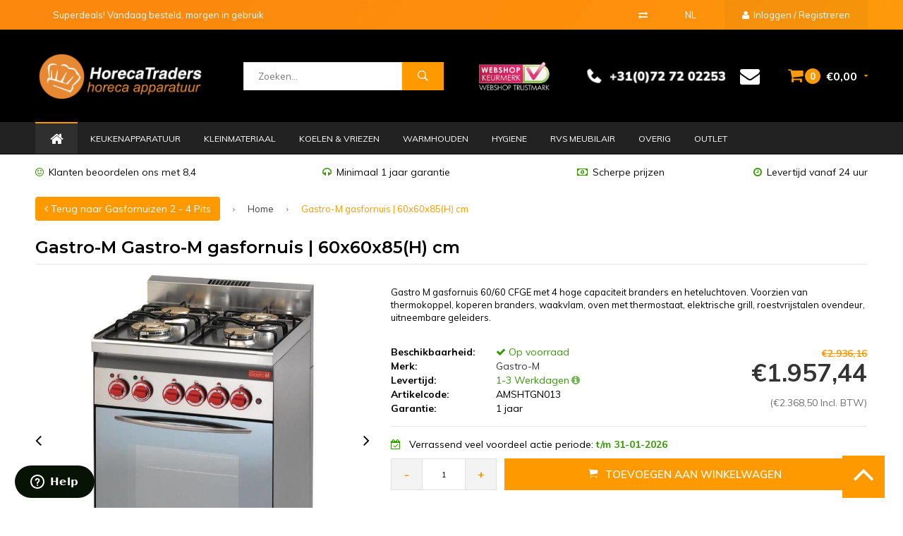

--- FILE ---
content_type: text/html;charset=utf-8
request_url: https://www.horecatraders.com/nl/gastro-m-gasfornuis-60x60x85h-cm-43306766.html
body_size: 34796
content:
<!DOCTYPE html>
<html lang="nl">
  <head>
    
              
    <meta charset="utf-8"/>
<!-- [START] 'blocks/head.rain' -->
<!--

  (c) 2008-2026 Lightspeed Netherlands B.V.
  http://www.lightspeedhq.com
  Generated: 01-02-2026 @ 01:53:42

-->
<link rel="canonical" href="https://www.horecatraders.com/nl/gastro-m-gasfornuis-60x60x85h-cm-43306766.html"/>
<link rel="alternate" href="https://www.horecatraders.com/nl/index.rss" type="application/rss+xml" title="Nieuwe producten"/>
<meta name="robots" content="noodp,noydir"/>
<meta name="google-site-verification" content="pv52lFsVNWCi25gN06qMvCYayl0lYdsS9Z9JVS80Y2g"/>
<meta name="google-site-verification" content="13XBuWg67qLM96JzLGBdyysijO8vSORnhf0mq4UCH-o"/>
<meta property="og:url" content="https://www.horecatraders.com/nl/gastro-m-gasfornuis-60x60x85h-cm-43306766.html?source=facebook"/>
<meta property="og:site_name" content="Horeca Traders"/>
<meta property="og:title" content="Gastro-M gasfornuis | 60x60x85(H) cm"/>
<meta property="og:description" content="Voorzien van thermokoppel, koperen branders, waakvlam, oven met thermostaat, elektrische grill, roestvrijstalen ovendeur, uitneembare geleiders."/>
<meta property="og:image" content="https://cdn.webshopapp.com/shops/39758/files/102081320/gastro-m-gastro-m-gasfornuis-60x60x85h-cm.jpg"/>
<script>
(function(w,d,s,l,i){w[l]=w[l]||[];w[l].push({'gtm.start':
new Date().getTime(),event:'gtm.js'});var f=d.getElementsByTagName(s)[0],
j=d.createElement(s),dl=l!='dataLayer'?'&l='+l:'';j.async=true;j.src=
'https://www.googletagmanager.com/gtm.js?id='+i+dl;f.parentNode.insertBefore(j,f);
})(window,document,'script','dataLayer','GTM-WZ4VDB2');
</script>
<!--[if lt IE 9]>
<script src="https://cdn.webshopapp.com/assets/html5shiv.js?2025-02-20"></script>
<![endif]-->
<!-- [END] 'blocks/head.rain' -->
              <title>Gastro-M gasfornuis | 60x60x85(H) cm - Horeca Traders</title>
      <meta name="description" content="Voorzien van thermokoppel, koperen branders, waakvlam, oven met thermostaat, elektrische grill, roestvrijstalen ovendeur, uitneembare geleiders." />
        
    <meta name="keywords" content="Gastro-M, Gastro-M, gasfornuis, |, 60x60x85(H), cm" />
    <meta name="viewport" content="width=device-width, initial-scale=1.0">
    <meta name="apple-mobile-web-app-capable" content="yes">
    <meta name="apple-mobile-web-app-status-bar-style" content="black">
		<meta name="google-site-verification" content="3inLoHk7BqY4gkg9YE1OECoZQQ8CaKSdjPIzltQkflk" />

    <link rel="shortcut icon" href="https://cdn.webshopapp.com/shops/39758/themes/137513/assets/favicon.ico?20251202110447" type="image/x-icon" />
    <link href='//fonts.googleapis.com/css?family=Muli:400,300,600,700,800,900' rel='stylesheet' type='text/css'>
    <link href='//fonts.googleapis.com/css?family=Montserrat:400,300,600,700,800,900' rel='stylesheet' type='text/css'>
    <link rel="shortcut icon" href="https://cdn.webshopapp.com/shops/39758/themes/137513/assets/favicon.ico?20251202110447" type="image/x-icon" /> 
    <link rel="stylesheet" href="https://cdn.webshopapp.com/shops/39758/themes/137513/assets/bootstrap.css?2026010212191020200624141343" />
    <link rel="stylesheet" href="https://cdn.webshopapp.com/shops/39758/themes/137513/assets/font-awesome-min.css?2026010212191020200624141343" />
    <link rel="stylesheet" href="https://cdn.webshopapp.com/shops/39758/themes/137513/assets/ionicons.css?2026010212191020200624141343" />
    <link rel="stylesheet" href="https://cdn.webshopapp.com/shops/39758/themes/137513/assets/transition.css?2026010212191020200624141343" />
    <link rel="stylesheet" href="https://cdn.webshopapp.com/shops/39758/themes/137513/assets/dropdown.css?2026010212191020200624141343" />
    <link rel="stylesheet" href="https://cdn.webshopapp.com/shops/39758/themes/137513/assets/checkbox.css?2026010212191020200624141343" />
    <link rel="stylesheet" href="https://cdn.webshopapp.com/shops/39758/themes/137513/assets/owl-carousel.css?2026010212191020200624141343" />
    <link rel="stylesheet" href="https://cdn.webshopapp.com/shops/39758/themes/137513/assets/jquery-fancybox.css?2026010212191020200624141343" />
    <link rel="stylesheet" href="https://cdn.webshopapp.com/shops/39758/themes/137513/assets/jquery-custom-scrollbar.css?2026010212191020200624141343" />
    <link rel="stylesheet" href="https://cdn.webshopapp.com/shops/39758/themes/137513/assets/style.css?2026010212191020200624141343" />    
    <link rel="stylesheet" href="https://cdn.webshopapp.com/assets/gui-2-0.css?2025-02-20" />
    <link rel="stylesheet" href="https://cdn.webshopapp.com/assets/gui-responsive-2-0.css?2025-02-20" />   
    <link rel="stylesheet" href="https://cdn.webshopapp.com/shops/39758/themes/137513/assets/custom.css?2026010212191020200624141343" />
    <link rel="stylesheet" href="https://cdn.webshopapp.com/shops/39758/themes/137513/assets/style-shopmonkey.css?2026010212191020200624141343" />
    <link rel="stylesheet" href="https://cdn.webshopapp.com/shops/39758/themes/137513/assets/settings.css?2026010212191020200624141343" /> 
    <link rel="stylesheet" href="https://cdn.webshopapp.com/shops/39758/themes/137513/assets/new.css?2026010212191020200624141343" />
    <link rel="stylesheet" href="https://cdn.webshopapp.com/shops/39758/themes/137513/assets/wsa-css.css?2026010212191020200624141343" />
    <script src="https://cdn.webshopapp.com/assets/jquery-1-9-1.js?2025-02-20"></script>
    <script src="https://cdn.webshopapp.com/assets/jquery-ui-1-10-1.js?2025-02-20"></script>
    <script type="text/javascript" src="//cdnjs.cloudflare.com/ajax/libs/jqueryui-touch-punch/0.2.3/jquery.ui.touch-punch.min.js"></script>
   
    <script type="text/javascript" src="https://cdn.webshopapp.com/shops/39758/themes/137513/assets/transition.js?2026010212191020200624141343"></script>
    <script type="text/javascript" src="https://cdn.webshopapp.com/shops/39758/themes/137513/assets/dropdown.js?2026010212191020200624141343"></script>
    <script type="text/javascript" src="https://cdn.webshopapp.com/shops/39758/themes/137513/assets/checkbox.js?2026010212191020200624141343"></script>
    <script type="text/javascript" src="https://cdn.webshopapp.com/shops/39758/themes/137513/assets/owl-carousel.js?2026010212191020200624141343"></script>
    <script type="text/javascript" src="https://cdn.webshopapp.com/shops/39758/themes/137513/assets/jquery-fancybox.js?2026010212191020200624141343"></script>
    <script type="text/javascript" src="https://cdn.webshopapp.com/shops/39758/themes/137513/assets/jquery-custom-scrollbar.js?2026010212191020200624141343"></script>
    <script type="text/javascript" src="https://cdn.webshopapp.com/shops/39758/themes/137513/assets/jquery-countdown-min.js?2026010212191020200624141343"></script>
    <script type="text/javascript" src="https://cdn.webshopapp.com/shops/39758/themes/137513/assets/js-cookie.js?2026010212191020200624141343"></script>
    <script type="text/javascript" src="https://cdn.webshopapp.com/shops/39758/themes/137513/assets/global.js?2026010212191020200624141343"></script>
    

    <script type="text/javascript" src="https://cdn.webshopapp.com/shops/39758/themes/137513/assets/jcarousel.js?2026010212191020200624141343"></script>
    <script type="text/javascript" src="https://cdn.webshopapp.com/assets/gui.js?2025-02-20"></script>
    <script type="text/javascript" src="https://cdn.webshopapp.com/assets/gui-responsive-2-0.js?2025-02-20"></script>
    
        
        <script type="text/javascript">
   				function OpenZendesk(){
          	zE('webWidget', 'open');  
          }
    </script>
    
        
            <script type="application/ld+json">
[
 ]
</script>        <!-- Global site tag (gtag.js) - Google Ads: 973187420 -->

<script async src="https://www.googletagmanager.com/gtag/js?id=AW-973187420"></script>

<script>

  window.dataLayer = window.dataLayer || [];

  function gtag(){dataLayer.push(arguments);}

  gtag('js', new Date());

 

  gtag('config', 'AW-973187420');

</script> 
    
    <!--[if lt IE 9]>
    <link rel="stylesheet" href="https://cdn.webshopapp.com/shops/39758/themes/137513/assets/style-ie.css?2026010212191020200624141343" />
    <![endif]-->
        <script defer src="https://cdn.adt357.net/jsTag?ap=1503958594"></script>
  </head>
  <body id="body"> 
    

<div class="menu-wrap">
    <div class="close-menu"><i class="ion ion-ios-close-empty"></i></div>
    <div class="menu-box">
      <div class="menu-logo large"><a href="https://www.horecatraders.com/nl/"><img src="https://cdn.webshopapp.com/shops/39758/themes/137513/assets/logo-light.png?20251202110447" alt="Horeca Traders"></a></div>      
        <ul>
          <li><a href="https://www.horecatraders.com/nl/">Home</a></li>
                      <li><a href="https://www.horecatraders.com/nl/keukenapparatuur/">Keukenapparatuur</a><span class="more-cats"><span class="plus-min"></span></span>                              <ul class="sub ">
                                      <li><a href="https://www.horecatraders.com/nl/keukenapparatuur/aardappelovens/">Aardappelovens</a>                                          </li>
                                      <li><a href="https://www.horecatraders.com/nl/keukenapparatuur/automatische-zeven/">Automatische Zeven</a>                                          </li>
                                      <li><a href="https://www.horecatraders.com/nl/keukenapparatuur/bakplaten-grillplaten/">Bakplaten | Grillplaten</a><span class="more-cats"><span class="plus-min"></span></span>                                              <ul class="sub ">
                                                      <li><a href="https://www.horecatraders.com/nl/keukenapparatuur/bakplaten-grillplaten/bakplaat-elektrisch/"><i class="fa fa-circle" aria-hidden="true"></i>Bakplaat Elektrisch</a></li>  
                                                      <li><a href="https://www.horecatraders.com/nl/keukenapparatuur/bakplaten-grillplaten/bakplaat-gas/"><i class="fa fa-circle" aria-hidden="true"></i>Bakplaat Gas</a></li>  
                                                      <li><a href="https://www.horecatraders.com/nl/keukenapparatuur/bakplaten-grillplaten/bakplaat-gas-met-onderstel/"><i class="fa fa-circle" aria-hidden="true"></i>Bakplaat Gas Met Onderstel</a></li>  
                                                      <li><a href="https://www.horecatraders.com/nl/keukenapparatuur/bakplaten-grillplaten/bakplaat-elektrisch-met-onderstel/"><i class="fa fa-circle" aria-hidden="true"></i>Bakplaat Elektrisch Met Onderstel</a></li>  
                                                      <li><a href="https://www.horecatraders.com/nl/keukenapparatuur/bakplaten-grillplaten/neutrale-werkblad/"><i class="fa fa-circle" aria-hidden="true"></i>Neutrale Werkblad</a></li>  
                                                  </ul>  
                                          </li>
                                      <li><a href="https://www.horecatraders.com/nl/keukenapparatuur/beenderenzaag/">Beenderenzaag</a>                                          </li>
                                      <li><a href="https://www.horecatraders.com/nl/keukenapparatuur/bordenrekken/">Bordenrekken</a>                                          </li>
                                      <li><a href="https://www.horecatraders.com/nl/keukenapparatuur/braadsledes/">Braadsledes</a>                                          </li>
                                      <li><a href="https://www.horecatraders.com/nl/keukenapparatuur/churros-maker/">Churros Maker</a>                                          </li>
                                      <li><a href="https://www.horecatraders.com/nl/keukenapparatuur/combisteamers/">Combisteamers</a>                                          </li>
                                      <li><a href="https://www.horecatraders.com/nl/keukenapparatuur/contactgrills/">Contactgrills</a>                                          </li>
                                      <li><a href="https://www.horecatraders.com/nl/keukenapparatuur/crepes-bakplaten/">Crepes Bakplaten</a>                                          </li>
                                      <li><a href="https://www.horecatraders.com/nl/keukenapparatuur/cutters-mixers/">Cutters | Mixers</a>                                          </li>
                                      <li><a href="https://www.horecatraders.com/nl/keukenapparatuur/elektrische-deegrollers/">Elektrische Deegrollers</a>                                          </li>
                                      <li><a href="https://www.horecatraders.com/nl/keukenapparatuur/droogovens/">Droogovens</a>                                          </li>
                                      <li><a href="https://www.horecatraders.com/nl/keukenapparatuur/fornuizen-horeca/">Fornuizen Horeca</a><span class="more-cats"><span class="plus-min"></span></span>                                              <ul class="sub ">
                                                      <li><a href="https://www.horecatraders.com/nl/keukenapparatuur/fornuizen-horeca/gasfornuizen-2-4-pits/"><i class="fa fa-circle" aria-hidden="true"></i>Gasfornuizen 2 - 4 Pits</a></li>  
                                                      <li><a href="https://www.horecatraders.com/nl/keukenapparatuur/fornuizen-horeca/gasfornuizen-5-pits/"><i class="fa fa-circle" aria-hidden="true"></i>Gasfornuizen 5 Pits</a></li>  
                                                      <li><a href="https://www.horecatraders.com/nl/keukenapparatuur/fornuizen-horeca/gasfornuizen-6-8-pits/"><i class="fa fa-circle" aria-hidden="true"></i>Gasfornuizen 6 - 8 Pits</a></li>  
                                                      <li><a href="https://www.horecatraders.com/nl/keukenapparatuur/fornuizen-horeca/gasfornuizen-zonder-oven/"><i class="fa fa-circle" aria-hidden="true"></i>Gasfornuizen zonder oven</a></li>  
                                                      <li><a href="https://www.horecatraders.com/nl/keukenapparatuur/fornuizen-horeca/elektrische-fornuizen/"><i class="fa fa-circle" aria-hidden="true"></i>Elektrische fornuizen</a></li>  
                                                      <li><a href="https://www.horecatraders.com/nl/keukenapparatuur/fornuizen-horeca/elektrische-fornuizen-met-oven/"><i class="fa fa-circle" aria-hidden="true"></i>Elektrische fornuizen met oven</a></li>  
                                                      <li><a href="https://www.horecatraders.com/nl/keukenapparatuur/fornuizen-horeca/keramische-fornuizen/"><i class="fa fa-circle" aria-hidden="true"></i>Keramische fornuizen</a></li>  
                                                  </ul>  
                                          </li>
                                      <li><a href="https://www.horecatraders.com/nl/keukenapparatuur/friteuses/">Friteuses</a><span class="more-cats"><span class="plus-min"></span></span>                                              <ul class="sub ">
                                                      <li><a href="https://www.horecatraders.com/nl/keukenapparatuur/friteuses/elektrische-friteuses/"><i class="fa fa-circle" aria-hidden="true"></i>Elektrische Friteuses</a></li>  
                                                      <li><a href="https://www.horecatraders.com/nl/keukenapparatuur/friteuses/pitco-friteuses/"><i class="fa fa-circle" aria-hidden="true"></i>Pitco Friteuses</a></li>  
                                                      <li><a href="https://www.horecatraders.com/nl/keukenapparatuur/friteuses/elektrische-friteuses-staand-model/"><i class="fa fa-circle" aria-hidden="true"></i>Elektrische Friteuses Staand Model</a></li>  
                                                      <li><a href="https://www.horecatraders.com/nl/keukenapparatuur/friteuses/gas-friteuses/"><i class="fa fa-circle" aria-hidden="true"></i>Gas Friteuses</a></li>  
                                                      <li><a href="https://www.horecatraders.com/nl/keukenapparatuur/friteuses/gas-friteuses-staand-model/"><i class="fa fa-circle" aria-hidden="true"></i>Gas Friteuses Staand Model</a></li>  
                                                      <li><a href="https://www.horecatraders.com/nl/keukenapparatuur/friteuses/visbakfriteuse/"><i class="fa fa-circle" aria-hidden="true"></i>Visbakfriteuse</a></li>  
                                                      <li><a href="https://www.horecatraders.com/nl/keukenapparatuur/friteuses/churros-friteuses/"><i class="fa fa-circle" aria-hidden="true"></i>Churros Friteuses</a></li>  
                                                  </ul>  
                                          </li>
                                      <li><a href="https://www.horecatraders.com/nl/keukenapparatuur/gehaktmolens/">Gehaktmolens</a>                                          </li>
                                      <li><a href="https://www.horecatraders.com/nl/keukenapparatuur/groentesnijders/">Groentesnijders</a>                                          </li>
                                      <li><a href="https://www.horecatraders.com/nl/keukenapparatuur/hamburgerpers/">Hamburgerpers</a>                                          </li>
                                      <li><a href="https://www.horecatraders.com/nl/keukenapparatuur/heteluchtovens/">Heteluchtovens</a><span class="more-cats"><span class="plus-min"></span></span>                                              <ul class="sub ">
                                                      <li><a href="https://www.horecatraders.com/nl/keukenapparatuur/heteluchtovens/heteluchtovens-convectieovens/"><i class="fa fa-circle" aria-hidden="true"></i>Heteluchtovens &amp; Convectieovens</a></li>  
                                                      <li><a href="https://www.horecatraders.com/nl/keukenapparatuur/heteluchtovens/heteluchtovens-met-stoom/"><i class="fa fa-circle" aria-hidden="true"></i>Heteluchtovens met stoom</a></li>  
                                                      <li><a href="https://www.horecatraders.com/nl/keukenapparatuur/heteluchtovens/bakkerij-ovens/"><i class="fa fa-circle" aria-hidden="true"></i>Bakkerij ovens</a></li>  
                                                      <li><a href="https://www.horecatraders.com/nl/keukenapparatuur/heteluchtovens/onderstel/"><i class="fa fa-circle" aria-hidden="true"></i>Onderstel</a></li>  
                                                  </ul>  
                                          </li>
                                      <li><a href="https://www.horecatraders.com/nl/keukenapparatuur/hokkers/">Hokkers</a>                                          </li>
                                      <li><a href="https://www.horecatraders.com/nl/keukenapparatuur/inbouw-horeca-apparatuur/">Inbouw Horeca Apparatuur</a><span class="more-cats"><span class="plus-min"></span></span>                                              <ul class="sub ">
                                                      <li><a href="https://www.horecatraders.com/nl/keukenapparatuur/inbouw-horeca-apparatuur/inbouw-bain-maries/"><i class="fa fa-circle" aria-hidden="true"></i>Inbouw Bain-maries</a></li>  
                                                      <li><a href="https://www.horecatraders.com/nl/keukenapparatuur/inbouw-horeca-apparatuur/inbouw-friteuses/"><i class="fa fa-circle" aria-hidden="true"></i>Inbouw Friteuses</a></li>  
                                                      <li><a href="https://www.horecatraders.com/nl/keukenapparatuur/inbouw-horeca-apparatuur/inbouw-bakplaten/"><i class="fa fa-circle" aria-hidden="true"></i>Inbouw Bakplaten</a></li>  
                                                      <li><a href="https://www.horecatraders.com/nl/keukenapparatuur/inbouw-horeca-apparatuur/inbouw-kookunits/"><i class="fa fa-circle" aria-hidden="true"></i>Inbouw Kookunits</a></li>  
                                                      <li><a href="https://www.horecatraders.com/nl/keukenapparatuur/inbouw-horeca-apparatuur/inbouw-warmhouden/"><i class="fa fa-circle" aria-hidden="true"></i>Inbouw Warmhouden</a></li>  
                                                      <li><a href="https://www.horecatraders.com/nl/keukenapparatuur/inbouw-horeca-apparatuur/inbouw-koelen/"><i class="fa fa-circle" aria-hidden="true"></i>Inbouw Koelen</a></li>  
                                                      <li><a href="https://www.horecatraders.com/nl/keukenapparatuur/inbouw-horeca-apparatuur/inbouw-pastakoker/"><i class="fa fa-circle" aria-hidden="true"></i>Inbouw pastakoker</a></li>  
                                                  </ul>  
                                          </li>
                                      <li><a href="https://www.horecatraders.com/nl/keukenapparatuur/inductie-apparatuur/">Inductie Apparatuur</a><span class="more-cats"><span class="plus-min"></span></span>                                              <ul class="sub ">
                                                      <li><a href="https://www.horecatraders.com/nl/keukenapparatuur/inductie-apparatuur/inductie-kookplaat-enkel/"><i class="fa fa-circle" aria-hidden="true"></i>Inductie kookplaat enkel</a></li>  
                                                      <li><a href="https://www.horecatraders.com/nl/keukenapparatuur/inductie-apparatuur/inductie-kookplaat-dubbel/"><i class="fa fa-circle" aria-hidden="true"></i>Inductie kookplaat dubbel</a></li>  
                                                      <li><a href="https://www.horecatraders.com/nl/keukenapparatuur/inductie-apparatuur/inductie-wok-kookplaat/"><i class="fa fa-circle" aria-hidden="true"></i>Inductie wok kookplaat</a></li>  
                                                      <li><a href="https://www.horecatraders.com/nl/keukenapparatuur/inductie-apparatuur/inbouw-inductie-kookplaten/"><i class="fa fa-circle" aria-hidden="true"></i>Inbouw Inductie Kookplaten</a></li>  
                                                      <li><a href="https://www.horecatraders.com/nl/keukenapparatuur/inductie-apparatuur/overig-inductie-apparatuur/"><i class="fa fa-circle" aria-hidden="true"></i>Overig Inductie Apparatuur</a></li>  
                                                  </ul>  
                                          </li>
                                      <li><a href="https://www.horecatraders.com/nl/keukenapparatuur/kaasraspen/">Kaasraspen</a>                                          </li>
                                      <li><a href="https://www.horecatraders.com/nl/keukenapparatuur/kebab/">Kebab</a>                                          </li>
                                      <li><a href="https://www.horecatraders.com/nl/keukenapparatuur/kippengrills/">Kippengrills</a>                                          </li>
                                      <li><a href="https://www.horecatraders.com/nl/keukenapparatuur/kookketels/">Kookketels</a>                                          </li>
                                      <li><a href="https://www.horecatraders.com/nl/keukenapparatuur/kruidenmolens/">Kruidenmolens</a>                                          </li>
                                      <li><a href="https://www.horecatraders.com/nl/keukenapparatuur/lavasteengrills/">Lavasteengrills</a>                                          </li>
                                      <li><a href="https://www.horecatraders.com/nl/keukenapparatuur/magnetrons/">Magnetrons</a>                                          </li>
                                      <li><a href="https://www.horecatraders.com/nl/keukenapparatuur/meng-en-kneedmachines/">Meng- en Kneedmachines</a>                                          </li>
                                      <li><a href="https://www.horecatraders.com/nl/keukenapparatuur/pastakokers/">Pastakokers</a>                                          </li>
                                      <li><a href="https://www.horecatraders.com/nl/keukenapparatuur/pastamachines/">Pastamachines</a>                                          </li>
                                      <li><a href="https://www.horecatraders.com/nl/keukenapparatuur/pizzaovens/">Pizzaovens</a>                                          </li>
                                      <li><a href="https://www.horecatraders.com/nl/keukenapparatuur/poffertjesplaat-poffertjespan/">Poffertjesplaat | Poffertjespan</a>                                          </li>
                                      <li><a href="https://www.horecatraders.com/nl/keukenapparatuur/rijskast/">Rijskast</a>                                          </li>
                                      <li><a href="https://www.horecatraders.com/nl/keukenapparatuur/rijstkokers/">Rijstkokers</a>                                          </li>
                                      <li><a href="https://www.horecatraders.com/nl/keukenapparatuur/robot-coupe/">Robot Coupe</a><span class="more-cats"><span class="plus-min"></span></span>                                              <ul class="sub ">
                                                      <li><a href="https://www.horecatraders.com/nl/keukenapparatuur/robot-coupe/robot-coupe-cutter-snijder-combinatie/"><i class="fa fa-circle" aria-hidden="true"></i>Robot Coupe Cutter &amp; Snijder Combinatie</a></li>  
                                                      <li><a href="https://www.horecatraders.com/nl/keukenapparatuur/robot-coupe/robot-coupe-groentesnijders/"><i class="fa fa-circle" aria-hidden="true"></i>Robot Coupe Groentesnijders</a></li>  
                                                      <li><a href="https://www.horecatraders.com/nl/keukenapparatuur/robot-coupe/robot-coupe-cutters/"><i class="fa fa-circle" aria-hidden="true"></i>Robot Coupe Cutters</a></li>  
                                                      <li><a href="https://www.horecatraders.com/nl/keukenapparatuur/robot-coupe/robot-coupe-verticale-cutters/"><i class="fa fa-circle" aria-hidden="true"></i>Robot Coupe Verticale Cutters</a></li>  
                                                      <li><a href="https://www.horecatraders.com/nl/keukenapparatuur/robot-coupe/robot-coupe-robot-cook/"><i class="fa fa-circle" aria-hidden="true"></i>Robot Coupe Robot Cook</a></li>  
                                                      <li><a href="https://www.horecatraders.com/nl/keukenapparatuur/robot-coupe/robot-coupe-blixer/"><i class="fa fa-circle" aria-hidden="true"></i>Robot Coupe &quot;Blixer&quot;</a></li>  
                                                      <li><a href="https://www.horecatraders.com/nl/keukenapparatuur/robot-coupe/robot-coupe-staafmixers/"><i class="fa fa-circle" aria-hidden="true"></i>Robot Coupe Staafmixers</a></li>  
                                                      <li><a href="https://www.horecatraders.com/nl/keukenapparatuur/robot-coupe/robot-coupe-staafmixers-combi/"><i class="fa fa-circle" aria-hidden="true"></i>Robot Coupe Staafmixers Combi</a></li>  
                                                      <li><a href="https://www.horecatraders.com/nl/keukenapparatuur/robot-coupe/robot-coupe-sapcentrifuges/"><i class="fa fa-circle" aria-hidden="true"></i>Robot Coupe Sapcentrifuges</a></li>  
                                                      <li><a href="https://www.horecatraders.com/nl/keukenapparatuur/robot-coupe/robot-coupe-zeven/"><i class="fa fa-circle" aria-hidden="true"></i>Robot Coupe Zeven</a></li>  
                                                      <li><a href="https://www.horecatraders.com/nl/keukenapparatuur/robot-coupe/robot-coupe-keukenmachines/"><i class="fa fa-circle" aria-hidden="true"></i>Robot Coupe Keukenmachines</a></li>  
                                                      <li><a href="https://www.horecatraders.com/nl/keukenapparatuur/robot-coupe/robot-coupe-stokbroodsnijmachine/"><i class="fa fa-circle" aria-hidden="true"></i>Robot Coupe Stokbroodsnijmachine</a></li>  
                                                      <li><a href="https://www.horecatraders.com/nl/keukenapparatuur/robot-coupe/robot-coupe-schijven/"><i class="fa fa-circle" aria-hidden="true"></i>Robot Coupe Schijven</a></li>  
                                                  </ul>  
                                          </li>
                                      <li><a href="https://www.horecatraders.com/nl/keukenapparatuur/sausdispensers/">Sausdispensers</a>                                          </li>
                                      <li><a href="https://www.horecatraders.com/nl/keukenapparatuur/schilmachines/">Schilmachines</a>                                          </li>
                                      <li><a href="https://www.horecatraders.com/nl/keukenapparatuur/slagerij-apparatuur/">Slagerij Apparatuur</a><span class="more-cats"><span class="plus-min"></span></span>                                              <ul class="sub ">
                                                      <li><a href="https://www.horecatraders.com/nl/keukenapparatuur/slagerij-apparatuur/vleesmenger/"><i class="fa fa-circle" aria-hidden="true"></i>Vleesmenger</a></li>  
                                                      <li><a href="https://www.horecatraders.com/nl/keukenapparatuur/slagerij-apparatuur/vleeshaken/"><i class="fa fa-circle" aria-hidden="true"></i>Vleeshaken</a></li>  
                                                      <li><a href="https://www.horecatraders.com/nl/keukenapparatuur/slagerij-apparatuur/overig/"><i class="fa fa-circle" aria-hidden="true"></i>Overig</a></li>  
                                                      <li><a href="https://www.horecatraders.com/nl/keukenapparatuur/slagerij-apparatuur/vleeshamer/"><i class="fa fa-circle" aria-hidden="true"></i>Vleeshamer</a></li>  
                                                      <li><a href="https://www.horecatraders.com/nl/keukenapparatuur/slagerij-apparatuur/vleesbakken/"><i class="fa fa-circle" aria-hidden="true"></i>Vleesbakken</a></li>  
                                                      <li><a href="https://www.horecatraders.com/nl/keukenapparatuur/slagerij-apparatuur/pate-terrine/"><i class="fa fa-circle" aria-hidden="true"></i>Paté terrine</a></li>  
                                                  </ul>  
                                          </li>
                                      <li><a href="https://www.horecatraders.com/nl/keukenapparatuur/sous-vides/">Sous Vides</a>                                          </li>
                                      <li><a href="https://www.horecatraders.com/nl/keukenapparatuur/staafmixers/">Staafmixers</a>                                          </li>
                                      <li><a href="https://www.horecatraders.com/nl/keukenapparatuur/tafelmodel-cutter/">Tafelmodel Cutter</a>                                          </li>
                                      <li><a href="https://www.horecatraders.com/nl/keukenapparatuur/toasters/">Toasters</a>                                          </li>
                                      <li><a href="https://www.horecatraders.com/nl/keukenapparatuur/turbochef-oven/">TurboChef Oven </a>                                          </li>
                                      <li><a href="https://www.horecatraders.com/nl/keukenapparatuur/vacumeermachines/">Vacumeermachines</a>                                          </li>
                                      <li><a href="https://www.horecatraders.com/nl/keukenapparatuur/verpakkingsmachines/">Verpakkingsmachines</a>                                          </li>
                                      <li><a href="https://www.horecatraders.com/nl/keukenapparatuur/vleessnijmachines/">Vleessnijmachines</a>                                          </li>
                                      <li><a href="https://www.horecatraders.com/nl/keukenapparatuur/wafelijzers/">Wafelijzers</a>                                          </li>
                                      <li><a href="https://www.horecatraders.com/nl/keukenapparatuur/waterbad-grill/">Waterbad grill</a>                                          </li>
                                      <li><a href="https://www.horecatraders.com/nl/keukenapparatuur/wokplaten/">Wokplaten</a>                                          </li>
                                      <li><a href="https://www.horecatraders.com/nl/keukenapparatuur/worstenpers/">Worstenpers</a>                                          </li>
                                      <li><a href="https://www.horecatraders.com/nl/keukenapparatuur/worstensnijders/">Worstensnijders</a>                                          </li>
                                      <li><a href="https://www.horecatraders.com/nl/keukenapparatuur/eierkokers/">Eierkokers</a>                                          </li>
                                  </ul>
                          </li>
                      <li><a href="https://www.horecatraders.com/nl/kleinmateriaal/">Kleinmateriaal</a><span class="more-cats"><span class="plus-min"></span></span>                              <ul class="sub ">
                                      <li><a href="https://www.horecatraders.com/nl/kleinmateriaal/aanstekers/">Aanstekers</a>                                          </li>
                                      <li><a href="https://www.horecatraders.com/nl/kleinmateriaal/bakplaten-ovenplaten/">Bakplaten &amp; Ovenplaten</a>                                          </li>
                                      <li><a href="https://www.horecatraders.com/nl/kleinmateriaal/bakvormen/">Bakvormen</a>                                          </li>
                                      <li><a href="https://www.horecatraders.com/nl/kleinmateriaal/barartikelen/">Barartikelen</a><span class="more-cats"><span class="plus-min"></span></span>                                              <ul class="sub ">
                                                      <li><a href="https://www.horecatraders.com/nl/kleinmateriaal/barartikelen/bar-en-glasmatten/"><i class="fa fa-circle" aria-hidden="true"></i>Bar- en glasmatten</a></li>  
                                                      <li><a href="https://www.horecatraders.com/nl/kleinmateriaal/barartikelen/barmaatje/"><i class="fa fa-circle" aria-hidden="true"></i>Barmaatje</a></li>  
                                                      <li><a href="https://www.horecatraders.com/nl/kleinmateriaal/barartikelen/bar-dispensers/"><i class="fa fa-circle" aria-hidden="true"></i>Bar dispensers</a></li>  
                                                      <li><a href="https://www.horecatraders.com/nl/kleinmateriaal/barartikelen/cocktail-shaker/"><i class="fa fa-circle" aria-hidden="true"></i>Cocktail shaker</a></li>  
                                                      <li><a href="https://www.horecatraders.com/nl/kleinmateriaal/barartikelen/cocktail-lepel/"><i class="fa fa-circle" aria-hidden="true"></i>Cocktail lepel</a></li>  
                                                      <li><a href="https://www.horecatraders.com/nl/kleinmateriaal/barartikelen/doseerapparaten/"><i class="fa fa-circle" aria-hidden="true"></i>Doseerapparaten</a></li>  
                                                      <li><a href="https://www.horecatraders.com/nl/kleinmateriaal/barartikelen/flessenopener/"><i class="fa fa-circle" aria-hidden="true"></i>Flessenopener</a></li>  
                                                      <li><a href="https://www.horecatraders.com/nl/kleinmateriaal/barartikelen/flessen-glazenrek/"><i class="fa fa-circle" aria-hidden="true"></i>Flessen- glazenrek</a></li>  
                                                      <li><a href="https://www.horecatraders.com/nl/kleinmateriaal/barartikelen/ijsemmers/"><i class="fa fa-circle" aria-hidden="true"></i>IJsemmers</a></li>  
                                                      <li><a href="https://www.horecatraders.com/nl/kleinmateriaal/barartikelen/lekbakken/"><i class="fa fa-circle" aria-hidden="true"></i>Lekbakken</a></li>  
                                                      <li><a href="https://www.horecatraders.com/nl/kleinmateriaal/barartikelen/schenk-sluitdop/"><i class="fa fa-circle" aria-hidden="true"></i>Schenk- sluitdop</a></li>  
                                                      <li><a href="https://www.horecatraders.com/nl/kleinmateriaal/barartikelen/spoelborstels/"><i class="fa fa-circle" aria-hidden="true"></i>Spoelborstels</a></li>  
                                                      <li><a href="https://www.horecatraders.com/nl/kleinmateriaal/barartikelen/wijnkoelers/"><i class="fa fa-circle" aria-hidden="true"></i>Wijnkoelers</a></li>  
                                                      <li><a href="https://www.horecatraders.com/nl/kleinmateriaal/barartikelen/overig/"><i class="fa fa-circle" aria-hidden="true"></i>Overig</a></li>  
                                                      <li><a href="https://www.horecatraders.com/nl/kleinmateriaal/barartikelen/bar-sets/"><i class="fa fa-circle" aria-hidden="true"></i>Bar Sets </a></li>  
                                                      <li><a href="https://www.horecatraders.com/nl/kleinmateriaal/barartikelen/cocktail-bekers/"><i class="fa fa-circle" aria-hidden="true"></i>Cocktail Bekers </a></li>  
                                                      <li><a href="https://www.horecatraders.com/nl/kleinmateriaal/barartikelen/bar-strainers-vergieten/"><i class="fa fa-circle" aria-hidden="true"></i>Bar Strainers &amp; Vergieten </a></li>  
                                                      <li><a href="https://www.horecatraders.com/nl/kleinmateriaal/barartikelen/bar-stampers/"><i class="fa fa-circle" aria-hidden="true"></i>Bar Stampers</a></li>  
                                                      <li><a href="https://www.horecatraders.com/nl/kleinmateriaal/barartikelen/led-planken/"><i class="fa fa-circle" aria-hidden="true"></i>LED Planken</a></li>  
                                                      <li><a href="https://www.horecatraders.com/nl/kleinmateriaal/barartikelen/schenkfles/"><i class="fa fa-circle" aria-hidden="true"></i>Schenkfles </a></li>  
                                                  </ul>  
                                          </li>
                                      <li><a href="https://www.horecatraders.com/nl/kleinmateriaal/horeca-bestek/">Horeca bestek</a><span class="more-cats"><span class="plus-min"></span></span>                                              <ul class="sub ">
                                                      <li><a href="https://www.horecatraders.com/nl/kleinmateriaal/horeca-bestek/prosup-bestek-canada/"><i class="fa fa-circle" aria-hidden="true"></i>ProSup Bestek Canada </a></li>  
                                                      <li><a href="https://www.horecatraders.com/nl/kleinmateriaal/horeca-bestek/stresa-bestek-18-10-bestek/"><i class="fa fa-circle" aria-hidden="true"></i>Stresa Bestek 18/10 bestek</a></li>  
                                                      <li><a href="https://www.horecatraders.com/nl/kleinmateriaal/horeca-bestek/olympia-bestek-tivoli/"><i class="fa fa-circle" aria-hidden="true"></i>Olympia Bestek Tivoli</a></li>  
                                                      <li><a href="https://www.horecatraders.com/nl/kleinmateriaal/horeca-bestek/prosup-bestek-barcelona/"><i class="fa fa-circle" aria-hidden="true"></i>ProSup Bestek Barcelona </a></li>  
                                                      <li><a href="https://www.horecatraders.com/nl/kleinmateriaal/horeca-bestek/olympia-bestek-baquette/"><i class="fa fa-circle" aria-hidden="true"></i>Olympia Bestek Baquette</a></li>  
                                                      <li><a href="https://www.horecatraders.com/nl/kleinmateriaal/horeca-bestek/olympia-bestek-clifton/"><i class="fa fa-circle" aria-hidden="true"></i>Olympia Bestek Clifton </a></li>  
                                                      <li><a href="https://www.horecatraders.com/nl/kleinmateriaal/horeca-bestek/olympia-bestek-kings/"><i class="fa fa-circle" aria-hidden="true"></i>Olympia Bestek Kings </a></li>  
                                                      <li><a href="https://www.horecatraders.com/nl/kleinmateriaal/horeca-bestek/olympia-bestek-dubarry/"><i class="fa fa-circle" aria-hidden="true"></i>Olympia Bestek Dubarry</a></li>  
                                                      <li><a href="https://www.horecatraders.com/nl/kleinmateriaal/horeca-bestek/olympia-bestek-harley/"><i class="fa fa-circle" aria-hidden="true"></i>Olympia Bestek Harley</a></li>  
                                                      <li><a href="https://www.horecatraders.com/nl/kleinmateriaal/horeca-bestek/olympia-bestek-henly/"><i class="fa fa-circle" aria-hidden="true"></i>Olympia Bestek Henly</a></li>  
                                                      <li><a href="https://www.horecatraders.com/nl/kleinmateriaal/horeca-bestek/olympia-bestek-jesmond/"><i class="fa fa-circle" aria-hidden="true"></i>Olympia Bestek Jesmond</a></li>  
                                                      <li><a href="https://www.horecatraders.com/nl/kleinmateriaal/horeca-bestek/bestek-napels/"><i class="fa fa-circle" aria-hidden="true"></i>Bestek Napels</a></li>  
                                                      <li><a href="https://www.horecatraders.com/nl/kleinmateriaal/horeca-bestek/bestek-pullet/"><i class="fa fa-circle" aria-hidden="true"></i>Bestek Pullet</a></li>  
                                                      <li><a href="https://www.horecatraders.com/nl/kleinmateriaal/horeca-bestek/bestek-turijn/"><i class="fa fa-circle" aria-hidden="true"></i>Bestek Turijn</a></li>  
                                                      <li><a href="https://www.horecatraders.com/nl/kleinmateriaal/horeca-bestek/olympia-bestek-paganini/"><i class="fa fa-circle" aria-hidden="true"></i>Olympia Bestek Paganini</a></li>  
                                                      <li><a href="https://www.horecatraders.com/nl/kleinmateriaal/horeca-bestek/comas-bestek-cuba/"><i class="fa fa-circle" aria-hidden="true"></i>Comas Bestek Cuba</a></li>  
                                                      <li><a href="https://www.horecatraders.com/nl/kleinmateriaal/horeca-bestek/comas-bestek-nice/"><i class="fa fa-circle" aria-hidden="true"></i>Comas Bestek Nice</a></li>  
                                                      <li><a href="https://www.horecatraders.com/nl/kleinmateriaal/horeca-bestek/comas-bestekset-granada/"><i class="fa fa-circle" aria-hidden="true"></i>Comas Bestekset Granada</a></li>  
                                                      <li><a href="https://www.horecatraders.com/nl/kleinmateriaal/horeca-bestek/olympia-bestek-cinnamon/"><i class="fa fa-circle" aria-hidden="true"></i>Olympia Bestek Cinnamon </a></li>  
                                                      <li><a href="https://www.horecatraders.com/nl/kleinmateriaal/horeca-bestek/comas-bestek-bilbao/"><i class="fa fa-circle" aria-hidden="true"></i>Comas Bestek Bilbao</a></li>  
                                                      <li><a href="https://www.horecatraders.com/nl/kleinmateriaal/horeca-bestek/olympia-bestek-bead/"><i class="fa fa-circle" aria-hidden="true"></i>Olympia Bestek Bead</a></li>  
                                                      <li><a href="https://www.horecatraders.com/nl/kleinmateriaal/horeca-bestek/amefa-bestek-punt-filet/"><i class="fa fa-circle" aria-hidden="true"></i>Amefa Bestek Punt Filet </a></li>  
                                                      <li><a href="https://www.horecatraders.com/nl/kleinmateriaal/horeca-bestek/steakmessen-en-vorken/"><i class="fa fa-circle" aria-hidden="true"></i>Steakmessen en Vorken </a></li>  
                                                      <li><a href="https://www.horecatraders.com/nl/kleinmateriaal/horeca-bestek/bestekopslag/"><i class="fa fa-circle" aria-hidden="true"></i>Bestekopslag </a></li>  
                                                      <li><a href="https://www.horecatraders.com/nl/kleinmateriaal/horeca-bestek/speciaal-bestek/"><i class="fa fa-circle" aria-hidden="true"></i>Speciaal Bestek </a></li>  
                                                      <li><a href="https://www.horecatraders.com/nl/kleinmateriaal/horeca-bestek/olympia-bestek-kelso/"><i class="fa fa-circle" aria-hidden="true"></i>Olympia Bestek Kelso </a></li>  
                                                      <li><a href="https://www.horecatraders.com/nl/kleinmateriaal/horeca-bestek/prosup-bestek-alida/"><i class="fa fa-circle" aria-hidden="true"></i>ProSup Bestek Alida </a></li>  
                                                      <li><a href="https://www.horecatraders.com/nl/kleinmateriaal/horeca-bestek/bestek-munich/"><i class="fa fa-circle" aria-hidden="true"></i>Bestek Munich</a></li>  
                                                      <li><a href="https://www.horecatraders.com/nl/kleinmateriaal/horeca-bestek/comas-bestek-hotel/"><i class="fa fa-circle" aria-hidden="true"></i>Comas Bestek Hotel</a></li>  
                                                      <li><a href="https://www.horecatraders.com/nl/kleinmateriaal/horeca-bestek/amefa-bestek-oxford/"><i class="fa fa-circle" aria-hidden="true"></i>Amefa Bestek Oxford</a></li>  
                                                      <li><a href="https://www.horecatraders.com/nl/kleinmateriaal/horeca-bestek/comas-bestek-madrid/"><i class="fa fa-circle" aria-hidden="true"></i>Comas Bestek Madrid</a></li>  
                                                      <li><a href="https://www.horecatraders.com/nl/kleinmateriaal/horeca-bestek/amefa-bestek-elegance/"><i class="fa fa-circle" aria-hidden="true"></i>Amefa Bestek Elegance</a></li>  
                                                      <li><a href="https://www.horecatraders.com/nl/kleinmateriaal/horeca-bestek/amefa-bestek-florence/"><i class="fa fa-circle" aria-hidden="true"></i>Amefa Bestek Florence</a></li>  
                                                      <li><a href="https://www.horecatraders.com/nl/kleinmateriaal/horeca-bestek/olympia-bestek-roma/"><i class="fa fa-circle" aria-hidden="true"></i>Olympia Bestek Roma </a></li>  
                                                      <li><a href="https://www.horecatraders.com/nl/kleinmateriaal/horeca-bestek/comas-bestek-satin/"><i class="fa fa-circle" aria-hidden="true"></i>Comas Bestek Satin</a></li>  
                                                      <li><a href="https://www.horecatraders.com/nl/kleinmateriaal/horeca-bestek/olympia-bestek-mayfair/"><i class="fa fa-circle" aria-hidden="true"></i>Olympia Bestek Mayfair</a></li>  
                                                      <li><a href="https://www.horecatraders.com/nl/kleinmateriaal/horeca-bestek/amefa-bestek-amsterdam/"><i class="fa fa-circle" aria-hidden="true"></i>Amefa Bestek Amsterdam</a></li>  
                                                      <li><a href="https://www.horecatraders.com/nl/kleinmateriaal/horeca-bestek/amefa-bestek-baguette/"><i class="fa fa-circle" aria-hidden="true"></i>Amefa Bestek Baguette</a></li>  
                                                      <li><a href="https://www.horecatraders.com/nl/kleinmateriaal/horeca-bestek/olympia-bestek-buckingham/"><i class="fa fa-circle" aria-hidden="true"></i>Olympia Bestek Buckingham </a></li>  
                                                      <li><a href="https://www.horecatraders.com/nl/kleinmateriaal/horeca-bestek/amefa-bestek-vieux-paris/"><i class="fa fa-circle" aria-hidden="true"></i>Amefa Bestek Vieux Paris</a></li>  
                                                      <li><a href="https://www.horecatraders.com/nl/kleinmateriaal/horeca-bestek/amefa-bestek-moderno/"><i class="fa fa-circle" aria-hidden="true"></i>Amefa Bestek Moderno</a></li>  
                                                      <li><a href="https://www.horecatraders.com/nl/kleinmateriaal/horeca-bestek/prosup-bestek-economy-line/"><i class="fa fa-circle" aria-hidden="true"></i>ProSup Bestek Economy Line </a></li>  
                                                      <li><a href="https://www.horecatraders.com/nl/kleinmateriaal/horeca-bestek/prosup-bestek-madrid/"><i class="fa fa-circle" aria-hidden="true"></i>ProSup Bestek Madrid </a></li>  
                                                      <li><a href="https://www.horecatraders.com/nl/kleinmateriaal/horeca-bestek/prosup-bestek-hotel-extra/"><i class="fa fa-circle" aria-hidden="true"></i>ProSup Bestek Hotel Extra</a></li>  
                                                      <li><a href="https://www.horecatraders.com/nl/kleinmateriaal/horeca-bestek/prosup-bestek-nice/"><i class="fa fa-circle" aria-hidden="true"></i>ProSup Bestek Nice </a></li>  
                                                      <li><a href="https://www.horecatraders.com/nl/kleinmateriaal/horeca-bestek/prosup-bestek-ps1-line/"><i class="fa fa-circle" aria-hidden="true"></i>ProSup Bestek PS1-Line </a></li>  
                                                      <li><a href="https://www.horecatraders.com/nl/kleinmateriaal/horeca-bestek/prosup-bestek-online/"><i class="fa fa-circle" aria-hidden="true"></i>ProSup Bestek Online </a></li>  
                                                      <li><a href="https://www.horecatraders.com/nl/kleinmateriaal/horeca-bestek/amefa-slima/"><i class="fa fa-circle" aria-hidden="true"></i>Amefa Slima</a></li>  
                                                      <li><a href="https://www.horecatraders.com/nl/kleinmateriaal/horeca-bestek/amefa-havane-jungle-bestekset/"><i class="fa fa-circle" aria-hidden="true"></i>Amefa Havane Jungle bestekset</a></li>  
                                                      <li><a href="https://www.horecatraders.com/nl/kleinmateriaal/horeca-bestek/amefa-opus-18-10-bestek/"><i class="fa fa-circle" aria-hidden="true"></i>Amefa Opus 18/10 bestek</a></li>  
                                                      <li><a href="https://www.horecatraders.com/nl/kleinmateriaal/horeca-bestek/bestek-matisse-18-10/"><i class="fa fa-circle" aria-hidden="true"></i>Bestek Matisse 18/10</a></li>  
                                                      <li><a href="https://www.horecatraders.com/nl/kleinmateriaal/horeca-bestek/comas-barcelona-champaign/"><i class="fa fa-circle" aria-hidden="true"></i>Comas Barcelona Champaign</a></li>  
                                                  </ul>  
                                          </li>
                                      <li><a href="https://www.horecatraders.com/nl/kleinmateriaal/blikopeners/">Blikopeners</a>                                          </li>
                                      <li><a href="https://www.horecatraders.com/nl/kleinmateriaal/bonnenhouders/">Bonnenhouders</a>                                          </li>
                                      <li><a href="https://www.horecatraders.com/nl/kleinmateriaal/borstels-schrapers/">Borstels | Schrapers</a>                                          </li>
                                      <li><a href="https://www.horecatraders.com/nl/kleinmateriaal/braadsledes/">Braadsledes</a>                                          </li>
                                      <li><a href="https://www.horecatraders.com/nl/kleinmateriaal/brandpasta/">Brandpasta</a>                                          </li>
                                      <li><a href="https://www.horecatraders.com/nl/kleinmateriaal/broodmanden/">Broodmanden</a>                                          </li>
                                      <li><a href="https://www.horecatraders.com/nl/kleinmateriaal/buffet-artikelen/">Buffet Artikelen</a><span class="more-cats"><span class="plus-min"></span></span>                                              <ul class="sub ">
                                                      <li><a href="https://www.horecatraders.com/nl/kleinmateriaal/buffet-artikelen/buffet-vitrines/"><i class="fa fa-circle" aria-hidden="true"></i>Buffet Vitrines</a></li>  
                                                      <li><a href="https://www.horecatraders.com/nl/kleinmateriaal/buffet-artikelen/buffet-standaarden/"><i class="fa fa-circle" aria-hidden="true"></i>Buffet Standaarden</a></li>  
                                                      <li><a href="https://www.horecatraders.com/nl/kleinmateriaal/buffet-artikelen/cornflakes-dispenser/"><i class="fa fa-circle" aria-hidden="true"></i>Cornflakes Dispenser</a></li>  
                                                      <li><a href="https://www.horecatraders.com/nl/kleinmateriaal/buffet-artikelen/etageres/"><i class="fa fa-circle" aria-hidden="true"></i>Etagères</a></li>  
                                                      <li><a href="https://www.horecatraders.com/nl/kleinmateriaal/buffet-artikelen/koffie-thee-accessoires/"><i class="fa fa-circle" aria-hidden="true"></i>Koffie &amp; Thee Accessoires</a></li>  
                                                      <li><a href="https://www.horecatraders.com/nl/kleinmateriaal/buffet-artikelen/rvs-serveerborden-serveerschalen/"><i class="fa fa-circle" aria-hidden="true"></i>RVS serveerborden &amp; serveerschalen</a></li>  
                                                      <li><a href="https://www.horecatraders.com/nl/kleinmateriaal/buffet-artikelen/serveerschalen/"><i class="fa fa-circle" aria-hidden="true"></i>Serveerschalen</a></li>  
                                                      <li><a href="https://www.horecatraders.com/nl/kleinmateriaal/buffet-artikelen/leisteen-schalen/"><i class="fa fa-circle" aria-hidden="true"></i>Leisteen schalen</a></li>  
                                                      <li><a href="https://www.horecatraders.com/nl/kleinmateriaal/buffet-artikelen/serveerplateaus/"><i class="fa fa-circle" aria-hidden="true"></i>Serveerplateaus</a></li>  
                                                      <li><a href="https://www.horecatraders.com/nl/kleinmateriaal/buffet-artikelen/buffetplaat/"><i class="fa fa-circle" aria-hidden="true"></i>Buffetplaat</a></li>  
                                                      <li><a href="https://www.horecatraders.com/nl/kleinmateriaal/buffet-artikelen/overige-buffet-artikelen/"><i class="fa fa-circle" aria-hidden="true"></i>Overige buffet artikelen</a></li>  
                                                  </ul>  
                                          </li>
                                      <li><a href="https://www.horecatraders.com/nl/kleinmateriaal/creme-brulee-branders/">Creme Brulee Branders </a>                                          </li>
                                      <li><a href="https://www.horecatraders.com/nl/kleinmateriaal/deegrollers/">Deegrollers</a>                                          </li>
                                      <li><a href="https://www.horecatraders.com/nl/kleinmateriaal/dienbladen/">Dienbladen</a><span class="more-cats"><span class="plus-min"></span></span>                                              <ul class="sub ">
                                                      <li><a href="https://www.horecatraders.com/nl/kleinmateriaal/dienbladen/dienbladen-rond/"><i class="fa fa-circle" aria-hidden="true"></i>Dienbladen Rond </a></li>  
                                                      <li><a href="https://www.horecatraders.com/nl/kleinmateriaal/dienbladen/dienbladen-rechthoekig/"><i class="fa fa-circle" aria-hidden="true"></i>Dienbladen Rechthoekig </a></li>  
                                                      <li><a href="https://www.horecatraders.com/nl/kleinmateriaal/dienbladen/dienbladen-overig/"><i class="fa fa-circle" aria-hidden="true"></i>Dienbladen Overig </a></li>  
                                                  </ul>  
                                          </li>
                                      <li><a href="https://www.horecatraders.com/nl/kleinmateriaal/frites-accessoires/">Frites Accessoires</a>                                          </li>
                                      <li><a href="https://www.horecatraders.com/nl/kleinmateriaal/gardes/">Gardes</a>                                          </li>
                                      <li><a href="https://www.horecatraders.com/nl/kleinmateriaal/glaswerk/">Glaswerk</a><span class="more-cats"><span class="plus-min"></span></span>                                              <ul class="sub ">
                                                      <li><a href="https://www.horecatraders.com/nl/kleinmateriaal/glaswerk/drinkglazen/"><i class="fa fa-circle" aria-hidden="true"></i>Drinkglazen</a></li>  
                                                      <li><a href="https://www.horecatraders.com/nl/kleinmateriaal/glaswerk/longdrinkglazen/"><i class="fa fa-circle" aria-hidden="true"></i>Longdrinkglazen</a></li>  
                                                      <li><a href="https://www.horecatraders.com/nl/kleinmateriaal/glaswerk/wijnglazen/"><i class="fa fa-circle" aria-hidden="true"></i>Wijnglazen</a></li>  
                                                      <li><a href="https://www.horecatraders.com/nl/kleinmateriaal/glaswerk/champagneglazen/"><i class="fa fa-circle" aria-hidden="true"></i>Champagneglazen</a></li>  
                                                      <li><a href="https://www.horecatraders.com/nl/kleinmateriaal/glaswerk/shotglazen-en-cocktail-glazen/"><i class="fa fa-circle" aria-hidden="true"></i>Shotglazen en Cocktail glazen</a></li>  
                                                      <li><a href="https://www.horecatraders.com/nl/kleinmateriaal/glaswerk/glazen-potten/"><i class="fa fa-circle" aria-hidden="true"></i>Glazen Potten</a></li>  
                                                      <li><a href="https://www.horecatraders.com/nl/kleinmateriaal/glaswerk/dessert-glazen/"><i class="fa fa-circle" aria-hidden="true"></i>Dessert Glazen</a></li>  
                                                      <li><a href="https://www.horecatraders.com/nl/kleinmateriaal/glaswerk/glazen-flessen/"><i class="fa fa-circle" aria-hidden="true"></i>Glazen Flessen</a></li>  
                                                      <li><a href="https://www.horecatraders.com/nl/kleinmateriaal/glaswerk/glazen-kannen/"><i class="fa fa-circle" aria-hidden="true"></i>Glazen Kannen</a></li>  
                                                      <li><a href="https://www.horecatraders.com/nl/kleinmateriaal/glaswerk/glazen-kommen/"><i class="fa fa-circle" aria-hidden="true"></i>Glazen Kommen</a></li>  
                                                      <li><a href="https://www.horecatraders.com/nl/kleinmateriaal/glaswerk/overig-glaswerk/"><i class="fa fa-circle" aria-hidden="true"></i>Overig Glaswerk</a></li>  
                                                      <li><a href="https://www.horecatraders.com/nl/kleinmateriaal/glaswerk/cognac-glazen/"><i class="fa fa-circle" aria-hidden="true"></i>Cognac glazen</a></li>  
                                                      <li><a href="https://www.horecatraders.com/nl/kleinmateriaal/glaswerk/glazen-karaffen/"><i class="fa fa-circle" aria-hidden="true"></i>Glazen Karaffen</a></li>  
                                                  </ul>  
                                          </li>
                                      <li><a href="https://www.horecatraders.com/nl/kleinmateriaal/gn-bakken/">GN Bakken</a><span class="more-cats"><span class="plus-min"></span></span>                                              <ul class="sub ">
                                                      <li><a href="https://www.horecatraders.com/nl/kleinmateriaal/gn-bakken/gn-bakken-1-1/"><i class="fa fa-circle" aria-hidden="true"></i>GN Bakken 1/1</a></li>  
                                                      <li><a href="https://www.horecatraders.com/nl/kleinmateriaal/gn-bakken/gn-bakken-1-2/"><i class="fa fa-circle" aria-hidden="true"></i>GN Bakken 1/2</a></li>  
                                                      <li><a href="https://www.horecatraders.com/nl/kleinmateriaal/gn-bakken/gn-bakken-1-3/"><i class="fa fa-circle" aria-hidden="true"></i>GN Bakken 1/3</a></li>  
                                                      <li><a href="https://www.horecatraders.com/nl/kleinmateriaal/gn-bakken/gn-bakken-1-4/"><i class="fa fa-circle" aria-hidden="true"></i>GN Bakken 1/4</a></li>  
                                                      <li><a href="https://www.horecatraders.com/nl/kleinmateriaal/gn-bakken/gn-bakken-1-6/"><i class="fa fa-circle" aria-hidden="true"></i>GN Bakken 1/6</a></li>  
                                                      <li><a href="https://www.horecatraders.com/nl/kleinmateriaal/gn-bakken/gn-bakken-1-9/"><i class="fa fa-circle" aria-hidden="true"></i>GN Bakken 1/9</a></li>  
                                                      <li><a href="https://www.horecatraders.com/nl/kleinmateriaal/gn-bakken/gn-bakken-2-1/"><i class="fa fa-circle" aria-hidden="true"></i>GN Bakken 2/1</a></li>  
                                                      <li><a href="https://www.horecatraders.com/nl/kleinmateriaal/gn-bakken/gn-bakken-2-3/"><i class="fa fa-circle" aria-hidden="true"></i>GN Bakken 2/3</a></li>  
                                                      <li><a href="https://www.horecatraders.com/nl/kleinmateriaal/gn-bakken/gn-bakken-2-4/"><i class="fa fa-circle" aria-hidden="true"></i>GN Bakken 2/4</a></li>  
                                                      <li><a href="https://www.horecatraders.com/nl/kleinmateriaal/gn-bakken/gn-bakhouder/"><i class="fa fa-circle" aria-hidden="true"></i>GN bakhouder</a></li>  
                                                      <li><a href="https://www.horecatraders.com/nl/kleinmateriaal/gn-bakken/gn-lekroosters/"><i class="fa fa-circle" aria-hidden="true"></i>GN Lekroosters</a></li>  
                                                  </ul>  
                                          </li>
                                      <li><a href="https://www.horecatraders.com/nl/kleinmateriaal/gn-deksels/">GN Deksels</a><span class="more-cats"><span class="plus-min"></span></span>                                              <ul class="sub ">
                                                      <li><a href="https://www.horecatraders.com/nl/kleinmateriaal/gn-deksels/gn-deksel-1-1/"><i class="fa fa-circle" aria-hidden="true"></i>GN Deksel 1/1</a></li>  
                                                      <li><a href="https://www.horecatraders.com/nl/kleinmateriaal/gn-deksels/gn-deksel-1-2/"><i class="fa fa-circle" aria-hidden="true"></i>GN Deksel 1/2</a></li>  
                                                      <li><a href="https://www.horecatraders.com/nl/kleinmateriaal/gn-deksels/gn-deksel-1-3/"><i class="fa fa-circle" aria-hidden="true"></i>GN Deksel 1/3</a></li>  
                                                      <li><a href="https://www.horecatraders.com/nl/kleinmateriaal/gn-deksels/gn-deksel-1-4/"><i class="fa fa-circle" aria-hidden="true"></i>GN Deksel 1/4</a></li>  
                                                      <li><a href="https://www.horecatraders.com/nl/kleinmateriaal/gn-deksels/gn-deksel-1-6/"><i class="fa fa-circle" aria-hidden="true"></i>GN Deksel 1/6</a></li>  
                                                      <li><a href="https://www.horecatraders.com/nl/kleinmateriaal/gn-deksels/gn-deksel-1-9/"><i class="fa fa-circle" aria-hidden="true"></i>GN Deksel 1/9</a></li>  
                                                      <li><a href="https://www.horecatraders.com/nl/kleinmateriaal/gn-deksels/gn-deksel-2-1/"><i class="fa fa-circle" aria-hidden="true"></i>GN Deksel 2/1</a></li>  
                                                      <li><a href="https://www.horecatraders.com/nl/kleinmateriaal/gn-deksels/gn-deksel-2-3/"><i class="fa fa-circle" aria-hidden="true"></i>GN Deksel 2/3</a></li>  
                                                      <li><a href="https://www.horecatraders.com/nl/kleinmateriaal/gn-deksels/gn-deksel-2-4/"><i class="fa fa-circle" aria-hidden="true"></i>GN Deksel 2/4</a></li>  
                                                  </ul>  
                                          </li>
                                      <li><a href="https://www.horecatraders.com/nl/kleinmateriaal/kandelaars/">Kandelaars</a>                                          </li>
                                      <li><a href="https://www.horecatraders.com/nl/kleinmateriaal/kommen/">Kommen</a>                                          </li>
                                      <li><a href="https://www.horecatraders.com/nl/kleinmateriaal/kookwekkers/">Kookwekkers</a>                                          </li>
                                      <li><a href="https://www.horecatraders.com/nl/kleinmateriaal/messen-accessoires/">Messen | Accessoires</a><span class="more-cats"><span class="plus-min"></span></span>                                              <ul class="sub ">
                                                      <li><a href="https://www.horecatraders.com/nl/kleinmateriaal/messen-accessoires/broodmessen/"><i class="fa fa-circle" aria-hidden="true"></i>Broodmessen</a></li>  
                                                      <li><a href="https://www.horecatraders.com/nl/kleinmateriaal/messen-accessoires/keukenmessen/"><i class="fa fa-circle" aria-hidden="true"></i>Keukenmessen</a></li>  
                                                      <li><a href="https://www.horecatraders.com/nl/kleinmateriaal/messen-accessoires/fruitmes-groentemes/"><i class="fa fa-circle" aria-hidden="true"></i>Fruitmes &amp; Groentemes</a></li>  
                                                      <li><a href="https://www.horecatraders.com/nl/kleinmateriaal/messen-accessoires/schilmessen/"><i class="fa fa-circle" aria-hidden="true"></i>Schilmessen</a></li>  
                                                      <li><a href="https://www.horecatraders.com/nl/kleinmateriaal/messen-accessoires/fileermessen/"><i class="fa fa-circle" aria-hidden="true"></i>Fileermessen</a></li>  
                                                      <li><a href="https://www.horecatraders.com/nl/kleinmateriaal/messen-accessoires/hakmessen/"><i class="fa fa-circle" aria-hidden="true"></i>Hakmessen</a></li>  
                                                      <li><a href="https://www.horecatraders.com/nl/kleinmateriaal/messen-accessoires/koksmessen/"><i class="fa fa-circle" aria-hidden="true"></i>Koksmessen</a></li>  
                                                      <li><a href="https://www.horecatraders.com/nl/kleinmateriaal/messen-accessoires/officemessen/"><i class="fa fa-circle" aria-hidden="true"></i>Officemessen</a></li>  
                                                      <li><a href="https://www.horecatraders.com/nl/kleinmateriaal/messen-accessoires/palet-messen/"><i class="fa fa-circle" aria-hidden="true"></i>Palet messen</a></li>  
                                                      <li><a href="https://www.horecatraders.com/nl/kleinmateriaal/messen-accessoires/steakmessen/"><i class="fa fa-circle" aria-hidden="true"></i>Steakmessen</a></li>  
                                                      <li><a href="https://www.horecatraders.com/nl/kleinmateriaal/messen-accessoires/uitbeenmessen/"><i class="fa fa-circle" aria-hidden="true"></i>Uitbeenmessen</a></li>  
                                                      <li><a href="https://www.horecatraders.com/nl/kleinmateriaal/messen-accessoires/vleesmessen/"><i class="fa fa-circle" aria-hidden="true"></i>Vleesmessen</a></li>  
                                                      <li><a href="https://www.horecatraders.com/nl/kleinmateriaal/messen-accessoires/zalmmessen/"><i class="fa fa-circle" aria-hidden="true"></i>Zalmmessen</a></li>  
                                                      <li><a href="https://www.horecatraders.com/nl/kleinmateriaal/messen-accessoires/slijpstaven/"><i class="fa fa-circle" aria-hidden="true"></i>Slijpstaven</a></li>  
                                                      <li><a href="https://www.horecatraders.com/nl/kleinmateriaal/messen-accessoires/messensets/"><i class="fa fa-circle" aria-hidden="true"></i>Messensets</a></li>  
                                                      <li><a href="https://www.horecatraders.com/nl/kleinmateriaal/messen-accessoires/messenfoudralen-messenkoffers/"><i class="fa fa-circle" aria-hidden="true"></i>Messenfoudralen &amp; Messenkoffers</a></li>  
                                                      <li><a href="https://www.horecatraders.com/nl/kleinmateriaal/messen-accessoires/messen-sterilisator/"><i class="fa fa-circle" aria-hidden="true"></i>Messen sterilisator</a></li>  
                                                      <li><a href="https://www.horecatraders.com/nl/kleinmateriaal/messen-accessoires/messenslijpers/"><i class="fa fa-circle" aria-hidden="true"></i>Messenslijpers</a></li>  
                                                      <li><a href="https://www.horecatraders.com/nl/kleinmateriaal/messen-accessoires/scharen/"><i class="fa fa-circle" aria-hidden="true"></i>Scharen</a></li>  
                                                      <li><a href="https://www.horecatraders.com/nl/kleinmateriaal/messen-accessoires/dunschiller/"><i class="fa fa-circle" aria-hidden="true"></i>Dunschiller</a></li>  
                                                      <li><a href="https://www.horecatraders.com/nl/kleinmateriaal/messen-accessoires/overig/"><i class="fa fa-circle" aria-hidden="true"></i>Overig</a></li>  
                                                      <li><a href="https://www.horecatraders.com/nl/kleinmateriaal/messen-accessoires/vismessen-accessoires/"><i class="fa fa-circle" aria-hidden="true"></i>Vismessen &amp; accessoires </a></li>  
                                                      <li><a href="https://www.horecatraders.com/nl/kleinmateriaal/messen-accessoires/vleesvorken/"><i class="fa fa-circle" aria-hidden="true"></i>Vleesvorken</a></li>  
                                                  </ul>  
                                          </li>
                                      <li><a href="https://www.horecatraders.com/nl/kleinmateriaal/maatbekers/">Maatbekers</a>                                          </li>
                                      <li><a href="https://www.horecatraders.com/nl/kleinmateriaal/mandolines/">Mandolines</a>                                          </li>
                                      <li><a href="https://www.horecatraders.com/nl/kleinmateriaal/melamine-servies/">Melamine Servies</a><span class="more-cats"><span class="plus-min"></span></span>                                              <ul class="sub ">
                                                      <li><a href="https://www.horecatraders.com/nl/kleinmateriaal/melamine-servies/melamine-diverse-schalen/"><i class="fa fa-circle" aria-hidden="true"></i>Melamine diverse schalen</a></li>  
                                                      <li><a href="https://www.horecatraders.com/nl/kleinmateriaal/melamine-servies/melamine-gastronorm-schalen/"><i class="fa fa-circle" aria-hidden="true"></i>Melamine Gastronorm Schalen</a></li>  
                                                      <li><a href="https://www.horecatraders.com/nl/kleinmateriaal/melamine-servies/melamine-serveerborden/"><i class="fa fa-circle" aria-hidden="true"></i>Melamine serveerborden</a></li>  
                                                      <li><a href="https://www.horecatraders.com/nl/kleinmateriaal/melamine-servies/melamine-serveerschalen/"><i class="fa fa-circle" aria-hidden="true"></i>Melamine serveerschalen</a></li>  
                                                      <li><a href="https://www.horecatraders.com/nl/kleinmateriaal/melamine-servies/melamine-lepels/"><i class="fa fa-circle" aria-hidden="true"></i>Melamine lepels</a></li>  
                                                      <li><a href="https://www.horecatraders.com/nl/kleinmateriaal/melamine-servies/melamine-ronde-kommen/"><i class="fa fa-circle" aria-hidden="true"></i>Melamine ronde kommen</a></li>  
                                                      <li><a href="https://www.horecatraders.com/nl/kleinmateriaal/melamine-servies/melamine-vierkante-kommen/"><i class="fa fa-circle" aria-hidden="true"></i>Melamine vierkante kommen</a></li>  
                                                      <li><a href="https://www.horecatraders.com/nl/kleinmateriaal/melamine-servies/overige-melamine-producten/"><i class="fa fa-circle" aria-hidden="true"></i>Overige melamine producten</a></li>  
                                                      <li><a href="https://www.horecatraders.com/nl/kleinmateriaal/melamine-servies/melamine-standaard-kommen/"><i class="fa fa-circle" aria-hidden="true"></i>Melamine standaard kommen</a></li>  
                                                      <li><a href="https://www.horecatraders.com/nl/kleinmateriaal/melamine-servies/olympia-fusion-melamine-servies/"><i class="fa fa-circle" aria-hidden="true"></i>Olympia Fusion melamine servies </a></li>  
                                                      <li><a href="https://www.horecatraders.com/nl/kleinmateriaal/melamine-servies/melamine-servies-blue-ocean-line/"><i class="fa fa-circle" aria-hidden="true"></i>Melamine Servies Blue Ocean Line</a></li>  
                                                      <li><a href="https://www.horecatraders.com/nl/kleinmateriaal/melamine-servies/melamine-servies-arabesque-line/"><i class="fa fa-circle" aria-hidden="true"></i>Melamine Servies Arabesque Line</a></li>  
                                                      <li><a href="https://www.horecatraders.com/nl/kleinmateriaal/melamine-servies/melamine-servies-bamboo-line/"><i class="fa fa-circle" aria-hidden="true"></i>Melamine Servies Bamboo Line</a></li>  
                                                      <li><a href="https://www.horecatraders.com/nl/kleinmateriaal/melamine-servies/melamine-servies-green-bamboo-line/"><i class="fa fa-circle" aria-hidden="true"></i>Melamine Servies Green Bamboo Line</a></li>  
                                                      <li><a href="https://www.horecatraders.com/nl/kleinmateriaal/melamine-servies/melamine-servies-iron-line/"><i class="fa fa-circle" aria-hidden="true"></i>Melamine Servies Iron Line</a></li>  
                                                      <li><a href="https://www.horecatraders.com/nl/kleinmateriaal/melamine-servies/melamine-servies-jade-line/"><i class="fa fa-circle" aria-hidden="true"></i>Melamine Servies Jade Line</a></li>  
                                                      <li><a href="https://www.horecatraders.com/nl/kleinmateriaal/melamine-servies/melamine-servies-hanoi-line/"><i class="fa fa-circle" aria-hidden="true"></i>Melamine Servies Hanoi Line</a></li>  
                                                      <li><a href="https://www.horecatraders.com/nl/kleinmateriaal/melamine-servies/melamine-servies-aquaris-line/"><i class="fa fa-circle" aria-hidden="true"></i>Melamine Servies Aquaris Line</a></li>  
                                                      <li><a href="https://www.horecatraders.com/nl/kleinmateriaal/melamine-servies/melamine-servies-crocker-line/"><i class="fa fa-circle" aria-hidden="true"></i>Melamine Servies Crocker Line</a></li>  
                                                      <li><a href="https://www.horecatraders.com/nl/kleinmateriaal/melamine-servies/melamine-servies-lagoon-line/"><i class="fa fa-circle" aria-hidden="true"></i>Melamine Servies Lagoon Line</a></li>  
                                                      <li><a href="https://www.horecatraders.com/nl/kleinmateriaal/melamine-servies/melamine-servies-glamour-line/"><i class="fa fa-circle" aria-hidden="true"></i>Melamine Servies Glamour Line</a></li>  
                                                      <li><a href="https://www.horecatraders.com/nl/kleinmateriaal/melamine-servies/melamine-servies-element-line/"><i class="fa fa-circle" aria-hidden="true"></i>Melamine Servies Element Line</a></li>  
                                                      <li><a href="https://www.horecatraders.com/nl/kleinmateriaal/melamine-servies/melamine-servies-stone-art-line/"><i class="fa fa-circle" aria-hidden="true"></i>Melamine Servies Stone Art Line</a></li>  
                                                      <li><a href="https://www.horecatraders.com/nl/kleinmateriaal/melamine-servies/melamine-servies-aiko-line/"><i class="fa fa-circle" aria-hidden="true"></i>Melamine Servies Aiko Line</a></li>  
                                                      <li><a href="https://www.horecatraders.com/nl/kleinmateriaal/melamine-servies/melamine-servies-frida-line/"><i class="fa fa-circle" aria-hidden="true"></i>Melamine Servies Frida Line</a></li>  
                                                      <li><a href="https://www.horecatraders.com/nl/kleinmateriaal/melamine-servies/melamine-servies-frida-stone-line/"><i class="fa fa-circle" aria-hidden="true"></i>Melamine Servies Frida Stone Line</a></li>  
                                                      <li><a href="https://www.horecatraders.com/nl/kleinmateriaal/melamine-servies/melamine-servies-dark-wave-line/"><i class="fa fa-circle" aria-hidden="true"></i>Melamine Servies Dark Wave Line</a></li>  
                                                  </ul>  
                                          </li>
                                      <li><a href="https://www.horecatraders.com/nl/kleinmateriaal/menages/">Menages</a>                                          </li>
                                      <li><a href="https://www.horecatraders.com/nl/kleinmateriaal/ovenwanten/">Ovenwanten</a>                                          </li>
                                      <li><a href="https://www.horecatraders.com/nl/kleinmateriaal/pannen/">Pannen</a><span class="more-cats"><span class="plus-min"></span></span>                                              <ul class="sub ">
                                                      <li><a href="https://www.horecatraders.com/nl/kleinmateriaal/pannen/blinis-pannen/"><i class="fa fa-circle" aria-hidden="true"></i>Blinis Pannen</a></li>  
                                                      <li><a href="https://www.horecatraders.com/nl/kleinmateriaal/pannen/bakpannen/"><i class="fa fa-circle" aria-hidden="true"></i>Bakpannen</a></li>  
                                                      <li><a href="https://www.horecatraders.com/nl/kleinmateriaal/pannen/braadpannen/"><i class="fa fa-circle" aria-hidden="true"></i>Braadpannen</a></li>  
                                                      <li><a href="https://www.horecatraders.com/nl/kleinmateriaal/pannen/braadpannen-standaard/"><i class="fa fa-circle" aria-hidden="true"></i>Braadpannen standaard</a></li>  
                                                      <li><a href="https://www.horecatraders.com/nl/kleinmateriaal/pannen/crepespannen/"><i class="fa fa-circle" aria-hidden="true"></i>Crepespannen</a></li>  
                                                      <li><a href="https://www.horecatraders.com/nl/kleinmateriaal/pannen/multipannen/"><i class="fa fa-circle" aria-hidden="true"></i>Multipannen</a></li>  
                                                      <li><a href="https://www.horecatraders.com/nl/kleinmateriaal/pannen/koekenpannen/"><i class="fa fa-circle" aria-hidden="true"></i>Koekenpannen</a></li>  
                                                      <li><a href="https://www.horecatraders.com/nl/kleinmateriaal/pannen/kookpannen/"><i class="fa fa-circle" aria-hidden="true"></i>Kookpannen</a></li>  
                                                      <li><a href="https://www.horecatraders.com/nl/kleinmateriaal/pannen/lyonnaiser-pannen/"><i class="fa fa-circle" aria-hidden="true"></i>Lyonnaiser pannen</a></li>  
                                                      <li><a href="https://www.horecatraders.com/nl/kleinmateriaal/pannen/paellapannen/"><i class="fa fa-circle" aria-hidden="true"></i>Paellapannen</a></li>  
                                                      <li><a href="https://www.horecatraders.com/nl/kleinmateriaal/pannen/pannensets/"><i class="fa fa-circle" aria-hidden="true"></i>Pannensets</a></li>  
                                                      <li><a href="https://www.horecatraders.com/nl/kleinmateriaal/pannen/steelpannen/"><i class="fa fa-circle" aria-hidden="true"></i>Steelpannen</a></li>  
                                                      <li><a href="https://www.horecatraders.com/nl/kleinmateriaal/pannen/mosselpannen/"><i class="fa fa-circle" aria-hidden="true"></i>Mosselpannen</a></li>  
                                                      <li><a href="https://www.horecatraders.com/nl/kleinmateriaal/pannen/vispannen/"><i class="fa fa-circle" aria-hidden="true"></i>Vispannen</a></li>  
                                                      <li><a href="https://www.horecatraders.com/nl/kleinmateriaal/pannen/wokpannen/"><i class="fa fa-circle" aria-hidden="true"></i>Wokpannen</a></li>  
                                                      <li><a href="https://www.horecatraders.com/nl/kleinmateriaal/pannen/overige-pannen/"><i class="fa fa-circle" aria-hidden="true"></i>Overige pannen</a></li>  
                                                      <li><a href="https://www.horecatraders.com/nl/kleinmateriaal/pannen/pannendeksels/"><i class="fa fa-circle" aria-hidden="true"></i>Pannendeksels</a></li>  
                                                      <li><a href="https://www.horecatraders.com/nl/kleinmateriaal/pannen/gietijzer-schalen/"><i class="fa fa-circle" aria-hidden="true"></i>Gietijzer Schalen</a></li>  
                                                      <li><a href="https://www.horecatraders.com/nl/kleinmateriaal/pannen/tajine-stoofpot/"><i class="fa fa-circle" aria-hidden="true"></i>Tajine Stoofpot</a></li>  
                                                      <li><a href="https://www.horecatraders.com/nl/kleinmateriaal/pannen/braadslede/"><i class="fa fa-circle" aria-hidden="true"></i>Braadslede</a></li>  
                                                      <li><a href="https://www.horecatraders.com/nl/kleinmateriaal/pannen/pasta-kookpannen/"><i class="fa fa-circle" aria-hidden="true"></i>Pasta-kookpannen</a></li>  
                                                  </ul>  
                                          </li>
                                      <li><a href="https://www.horecatraders.com/nl/kleinmateriaal/patatsnijders/">Patatsnijders</a>                                          </li>
                                      <li><a href="https://www.horecatraders.com/nl/kleinmateriaal/patisserie/">Patisserie</a><span class="more-cats"><span class="plus-min"></span></span>                                              <ul class="sub ">
                                                      <li><a href="https://www.horecatraders.com/nl/kleinmateriaal/patisserie/anti-aanbak-patisserievormen/"><i class="fa fa-circle" aria-hidden="true"></i>Anti-aanbak Patisserievormen</a></li>  
                                                      <li><a href="https://www.horecatraders.com/nl/kleinmateriaal/patisserie/patisserie-overig/"><i class="fa fa-circle" aria-hidden="true"></i>Patisserie overig</a></li>  
                                                      <li><a href="https://www.horecatraders.com/nl/kleinmateriaal/patisserie/bakvormen-rond/"><i class="fa fa-circle" aria-hidden="true"></i>Bakvormen Rond</a></li>  
                                                      <li><a href="https://www.horecatraders.com/nl/kleinmateriaal/patisserie/bakvormen-overig/"><i class="fa fa-circle" aria-hidden="true"></i>Bakvormen overig</a></li>  
                                                      <li><a href="https://www.horecatraders.com/nl/kleinmateriaal/patisserie/kwasten/"><i class="fa fa-circle" aria-hidden="true"></i>Kwasten </a></li>  
                                                      <li><a href="https://www.horecatraders.com/nl/kleinmateriaal/patisserie/zeven-strooiers/"><i class="fa fa-circle" aria-hidden="true"></i>Zeven &amp; Strooiers </a></li>  
                                                      <li><a href="https://www.horecatraders.com/nl/kleinmateriaal/patisserie/spuitmondjes-spuitzakken/"><i class="fa fa-circle" aria-hidden="true"></i>Spuitmondjes &amp; Spuitzakken </a></li>  
                                                  </ul>  
                                          </li>
                                      <li><a href="https://www.horecatraders.com/nl/kleinmateriaal/pannenlikkers/">Pannenlikkers</a>                                          </li>
                                      <li><a href="https://www.horecatraders.com/nl/kleinmateriaal/peper-en-zoutmolens/">Peper- en Zoutmolens</a>                                          </li>
                                      <li><a href="https://www.horecatraders.com/nl/kleinmateriaal/persen/">Persen</a>                                          </li>
                                      <li><a href="https://www.horecatraders.com/nl/kleinmateriaal/pizza-accessoires/">Pizza Accessoires</a><span class="more-cats"><span class="plus-min"></span></span>                                              <ul class="sub ">
                                                      <li><a href="https://www.horecatraders.com/nl/kleinmateriaal/pizza-accessoires/pizza-pannen/"><i class="fa fa-circle" aria-hidden="true"></i>Pizza Pannen</a></li>  
                                                      <li><a href="https://www.horecatraders.com/nl/kleinmateriaal/pizza-accessoires/pizzaschep/"><i class="fa fa-circle" aria-hidden="true"></i>Pizzaschep</a></li>  
                                                      <li><a href="https://www.horecatraders.com/nl/kleinmateriaal/pizza-accessoires/overig-pizza-producten/"><i class="fa fa-circle" aria-hidden="true"></i>Overig Pizza Producten</a></li>  
                                                  </ul>  
                                          </li>
                                      <li><a href="https://www.horecatraders.com/nl/kleinmateriaal/porselein-servies/">Porselein servies</a><span class="more-cats"><span class="plus-min"></span></span>                                              <ul class="sub ">
                                                      <li><a href="https://www.horecatraders.com/nl/kleinmateriaal/porselein-servies/porselein-serviesset-kiln/"><i class="fa fa-circle" aria-hidden="true"></i>Porselein Serviesset “Kiln”</a></li>  
                                                      <li><a href="https://www.horecatraders.com/nl/kleinmateriaal/porselein-servies/porselein-servies-cafe/"><i class="fa fa-circle" aria-hidden="true"></i>Porselein Servies Cafe</a></li>  
                                                      <li><a href="https://www.horecatraders.com/nl/kleinmateriaal/porselein-servies/hotel-servies-fondant/"><i class="fa fa-circle" aria-hidden="true"></i>Hotel Servies Fondant</a></li>  
                                                      <li><a href="https://www.horecatraders.com/nl/kleinmateriaal/porselein-servies/porselein-serviesset-fusion/"><i class="fa fa-circle" aria-hidden="true"></i>Porselein Serviesset Fusion</a></li>  
                                                      <li><a href="https://www.horecatraders.com/nl/kleinmateriaal/porselein-servies/porselein-serviesset-mineral/"><i class="fa fa-circle" aria-hidden="true"></i>Porselein Serviesset &quot;Mineral&quot;</a></li>  
                                                      <li><a href="https://www.horecatraders.com/nl/kleinmateriaal/porselein-servies/porselein-series-ivoor/"><i class="fa fa-circle" aria-hidden="true"></i>Porselein Series &quot;Ivoor&quot;</a></li>  
                                                      <li><a href="https://www.horecatraders.com/nl/kleinmateriaal/porselein-servies/porselein-serviesset-athene/"><i class="fa fa-circle" aria-hidden="true"></i>Porselein Serviesset &quot;Athene&quot;</a></li>  
                                                      <li><a href="https://www.horecatraders.com/nl/kleinmateriaal/porselein-servies/porselein-serviesset-florya/"><i class="fa fa-circle" aria-hidden="true"></i>Porselein Serviesset “Florya”</a></li>  
                                                      <li><a href="https://www.horecatraders.com/nl/kleinmateriaal/porselein-servies/porselein-serviesset-geneve-exclusive/"><i class="fa fa-circle" aria-hidden="true"></i>Porselein Serviesset “Geneve-Exclusive”</a></li>  
                                                      <li><a href="https://www.horecatraders.com/nl/kleinmateriaal/porselein-servies/porselein-serviesset-horecatraders/"><i class="fa fa-circle" aria-hidden="true"></i>Porselein Serviesset &quot;HorecaTraders&quot;</a></li>  
                                                      <li><a href="https://www.horecatraders.com/nl/kleinmateriaal/porselein-servies/porselein-serviesset-quaresma/"><i class="fa fa-circle" aria-hidden="true"></i>Porselein Serviesset “Quaresma”</a></li>  
                                                      <li><a href="https://www.horecatraders.com/nl/kleinmateriaal/porselein-servies/porselein-serviesset-saturnus/"><i class="fa fa-circle" aria-hidden="true"></i>Porselein Serviesset “Saturnus”</a></li>  
                                                      <li><a href="https://www.horecatraders.com/nl/kleinmateriaal/porselein-servies/serveerschalen-serveerborden/"><i class="fa fa-circle" aria-hidden="true"></i>Serveerschalen &amp; Serveerborden</a></li>  
                                                      <li><a href="https://www.horecatraders.com/nl/kleinmateriaal/porselein-servies/porselein-kommen/"><i class="fa fa-circle" aria-hidden="true"></i>Porselein Kommen</a></li>  
                                                      <li><a href="https://www.horecatraders.com/nl/kleinmateriaal/porselein-servies/lunchborden-dinerborden/"><i class="fa fa-circle" aria-hidden="true"></i>Lunchborden &amp; Dinerborden</a></li>  
                                                      <li><a href="https://www.horecatraders.com/nl/kleinmateriaal/porselein-servies/kopjes-bekers/"><i class="fa fa-circle" aria-hidden="true"></i>Kopjes &amp; Bekers</a></li>  
                                                      <li><a href="https://www.horecatraders.com/nl/kleinmateriaal/porselein-servies/gekleurd-porselein/"><i class="fa fa-circle" aria-hidden="true"></i>Gekleurd Porselein</a></li>  
                                                      <li><a href="https://www.horecatraders.com/nl/kleinmateriaal/porselein-servies/soepkommen-en-sauskommen/"><i class="fa fa-circle" aria-hidden="true"></i>Soepkommen en Sauskommen</a></li>  
                                                      <li><a href="https://www.horecatraders.com/nl/kleinmateriaal/porselein-servies/klein-tafel-porselein/"><i class="fa fa-circle" aria-hidden="true"></i>Klein Tafel Porselein</a></li>  
                                                      <li><a href="https://www.horecatraders.com/nl/kleinmateriaal/porselein-servies/porselein-ovenschalen/"><i class="fa fa-circle" aria-hidden="true"></i>Porselein Ovenschalen</a></li>  
                                                      <li><a href="https://www.horecatraders.com/nl/kleinmateriaal/porselein-servies/melkdispensers/"><i class="fa fa-circle" aria-hidden="true"></i>Melkdispensers</a></li>  
                                                      <li><a href="https://www.horecatraders.com/nl/kleinmateriaal/porselein-servies/gourmet-porselein-servies/"><i class="fa fa-circle" aria-hidden="true"></i>Gourmet porselein servies</a></li>  
                                                      <li><a href="https://www.horecatraders.com/nl/kleinmateriaal/porselein-servies/horeca-porselein-delta/"><i class="fa fa-circle" aria-hidden="true"></i>Horeca Porselein Delta</a></li>  
                                                      <li><a href="https://www.horecatraders.com/nl/kleinmateriaal/porselein-servies/porselein-serviesset-chia/"><i class="fa fa-circle" aria-hidden="true"></i>Porselein Serviesset &#039;&#039;Chia&#039;&#039;</a></li>  
                                                      <li><a href="https://www.horecatraders.com/nl/kleinmateriaal/porselein-servies/porselein-serviesset-lumina/"><i class="fa fa-circle" aria-hidden="true"></i>Porselein Serviesset &#039;&#039;Lumina&quot;</a></li>  
                                                      <li><a href="https://www.horecatraders.com/nl/kleinmateriaal/porselein-servies/schotels/"><i class="fa fa-circle" aria-hidden="true"></i>Schotels</a></li>  
                                                      <li><a href="https://www.horecatraders.com/nl/kleinmateriaal/porselein-servies/porselein-serviesset-birch/"><i class="fa fa-circle" aria-hidden="true"></i>Porselein Serviesset &#039;&#039;Birch&quot;</a></li>  
                                                      <li><a href="https://www.horecatraders.com/nl/kleinmateriaal/porselein-servies/porselein-serviesset-cavolo/"><i class="fa fa-circle" aria-hidden="true"></i>Porselein Serviesset &#039;&#039;Cavolo&#039;&#039;</a></li>  
                                                      <li><a href="https://www.horecatraders.com/nl/kleinmateriaal/porselein-servies/restaurant-servies-whiteware/"><i class="fa fa-circle" aria-hidden="true"></i>Restaurant Servies Whiteware</a></li>  
                                                      <li><a href="https://www.horecatraders.com/nl/kleinmateriaal/porselein-servies/canvas-hotelporselein-en-servies/"><i class="fa fa-circle" aria-hidden="true"></i>Canvas Hotelporselein en Servies</a></li>  
                                                      <li><a href="https://www.horecatraders.com/nl/kleinmateriaal/porselein-servies/olympia-corallite-servies/"><i class="fa fa-circle" aria-hidden="true"></i>Olympia Corallite Servies</a></li>  
                                                      <li><a href="https://www.horecatraders.com/nl/kleinmateriaal/porselein-servies/linear-porselein/"><i class="fa fa-circle" aria-hidden="true"></i>Linear Porselein</a></li>  
                                                      <li><a href="https://www.horecatraders.com/nl/kleinmateriaal/porselein-servies/kristallon-polycarbonaat-servies/"><i class="fa fa-circle" aria-hidden="true"></i>Kristallon Polycarbonaat Servies</a></li>  
                                                      <li><a href="https://www.horecatraders.com/nl/kleinmateriaal/porselein-servies/emaille-servies/"><i class="fa fa-circle" aria-hidden="true"></i>Emaille Servies</a></li>  
                                                      <li><a href="https://www.horecatraders.com/nl/kleinmateriaal/porselein-servies/olympia-kristallon-melamine-servies/"><i class="fa fa-circle" aria-hidden="true"></i>Olympia Kristallon Melamine Servies</a></li>  
                                                      <li><a href="https://www.horecatraders.com/nl/kleinmateriaal/porselein-servies/churchill-servies/"><i class="fa fa-circle" aria-hidden="true"></i>Churchill Servies</a></li>  
                                                      <li><a href="https://www.horecatraders.com/nl/kleinmateriaal/porselein-servies/porselein-serviesset-drift/"><i class="fa fa-circle" aria-hidden="true"></i>Porselein Serviesset “Drift”</a></li>  
                                                  </ul>  
                                          </li>
                                      <li><a href="https://www.horecatraders.com/nl/kleinmateriaal/portioneerlepels-ijslepels/">Portioneerlepels &amp; IJslepels</a>                                          </li>
                                      <li><a href="https://www.horecatraders.com/nl/kleinmateriaal/raspen/">Raspen</a>                                          </li>
                                      <li><a href="https://www.horecatraders.com/nl/kleinmateriaal/rvs-emmer-plastic-emmer/">RVS Emmer | Plastic Emmer</a>                                          </li>
                                      <li><a href="https://www.horecatraders.com/nl/kleinmateriaal/rvs-rooster/">RVS Rooster</a>                                          </li>
                                      <li><a href="https://www.horecatraders.com/nl/kleinmateriaal/sausknijpflessen/">Sausknijpflessen</a>                                          </li>
                                      <li><a href="https://www.horecatraders.com/nl/kleinmateriaal/schepwerk/">Schepwerk</a>                                          </li>
                                      <li><a href="https://www.horecatraders.com/nl/kleinmateriaal/servies-polycarbonaat/">Servies Polycarbonaat</a>                                          </li>
                                      <li><a href="https://www.horecatraders.com/nl/kleinmateriaal/servettenhouders/">Servettenhouders</a>                                          </li>
                                      <li><a href="https://www.horecatraders.com/nl/kleinmateriaal/slacentrifuges/">Slacentrifuges</a>                                          </li>
                                      <li><a href="https://www.horecatraders.com/nl/kleinmateriaal/snijplanken/">Snijplanken</a><span class="more-cats"><span class="plus-min"></span></span>                                              <ul class="sub ">
                                                      <li><a href="https://www.horecatraders.com/nl/kleinmateriaal/snijplanken/haccp-snijplanken-en-hpde-snijplanken/"><i class="fa fa-circle" aria-hidden="true"></i>HACCP Snijplanken en HPDE Snijplanken</a></li>  
                                                      <li><a href="https://www.horecatraders.com/nl/kleinmateriaal/snijplanken/snijplanken-hout/"><i class="fa fa-circle" aria-hidden="true"></i>Snijplanken Hout</a></li>  
                                                      <li><a href="https://www.horecatraders.com/nl/kleinmateriaal/snijplanken/horeca-snijplankenset/"><i class="fa fa-circle" aria-hidden="true"></i>Horeca Snijplankenset</a></li>  
                                                  </ul>  
                                          </li>
                                      <li><a href="https://www.horecatraders.com/nl/kleinmateriaal/spatels/">Spatels</a>                                          </li>
                                      <li><a href="https://www.horecatraders.com/nl/kleinmateriaal/tafelpresentatie/">Tafelpresentatie</a>                                          </li>
                                      <li><a href="https://www.horecatraders.com/nl/kleinmateriaal/tangen/">Tangen</a>                                          </li>
                                      <li><a href="https://www.horecatraders.com/nl/kleinmateriaal/theeartikelen/">Theeartikelen</a>                                          </li>
                                      <li><a href="https://www.horecatraders.com/nl/kleinmateriaal/trechters/">Trechters</a>                                          </li>
                                      <li><a href="https://www.horecatraders.com/nl/kleinmateriaal/vergieten/">Vergieten</a>                                          </li>
                                      <li><a href="https://www.horecatraders.com/nl/kleinmateriaal/voorraadcontainer/">Voorraadcontainer</a>                                          </li>
                                      <li><a href="https://www.horecatraders.com/nl/kleinmateriaal/zeven/">Zeven</a>                                          </li>
                                      <li><a href="https://www.horecatraders.com/nl/kleinmateriaal/zoutstrooiers/">Zoutstrooiers</a>                                          </li>
                                  </ul>
                          </li>
                      <li><a href="https://www.horecatraders.com/nl/koelen-vriezen/">Koelen &amp; Vriezen</a><span class="more-cats"><span class="plus-min"></span></span>                              <ul class="sub ">
                                      <li><a href="https://www.horecatraders.com/nl/koelen-vriezen/afinox-koelen-vriezen/">Afinox Koelen &amp; Vriezen</a><span class="more-cats"><span class="plus-min"></span></span>                                              <ul class="sub ">
                                                      <li><a href="https://www.horecatraders.com/nl/koelen-vriezen/afinox-koelen-vriezen/afinox-koelwerkbank/"><i class="fa fa-circle" aria-hidden="true"></i>Afinox koelwerkbank</a></li>  
                                                      <li><a href="https://www.horecatraders.com/nl/koelen-vriezen/afinox-koelen-vriezen/afinox-opzetkoelvitrine/"><i class="fa fa-circle" aria-hidden="true"></i>Afinox opzetkoelvitrine</a></li>  
                                                      <li><a href="https://www.horecatraders.com/nl/koelen-vriezen/afinox-koelen-vriezen/afinox-vrieskast/"><i class="fa fa-circle" aria-hidden="true"></i>Afinox vrieskast</a></li>  
                                                      <li><a href="https://www.horecatraders.com/nl/koelen-vriezen/afinox-koelen-vriezen/afinox-koelkast/"><i class="fa fa-circle" aria-hidden="true"></i>Afinox koelkast</a></li>  
                                                  </ul>  
                                          </li>
                                      <li><a href="https://www.horecatraders.com/nl/koelen-vriezen/bier-koelkast/">Bier Koelkast</a>                                          </li>
                                      <li><a href="https://www.horecatraders.com/nl/koelen-vriezen/bakkerij-koeling/">Bakkerij Koeling</a>                                          </li>
                                      <li><a href="https://www.horecatraders.com/nl/koelen-vriezen/barkoelkasten/">Barkoelkasten</a>                                          </li>
                                      <li><a href="https://www.horecatraders.com/nl/koelen-vriezen/biervatenkoelers/">Biervatenkoelers</a>                                          </li>
                                      <li><a href="https://www.horecatraders.com/nl/koelen-vriezen/condenswaterpompen/">Condenswaterpompen</a>                                          </li>
                                      <li><a href="https://www.horecatraders.com/nl/koelen-vriezen/dometic/">Dometic</a><span class="more-cats"><span class="plus-min"></span></span>                                              <ul class="sub ">
                                                      <li><a href="https://www.horecatraders.com/nl/koelen-vriezen/dometic/dometic-hotel-minibar/"><i class="fa fa-circle" aria-hidden="true"></i>Dometic Hotel Minibar</a></li>  
                                                      <li><a href="https://www.horecatraders.com/nl/koelen-vriezen/dometic/dometic-wijnklimaatkasten/"><i class="fa fa-circle" aria-hidden="true"></i>Dometic Wijnklimaatkasten</a></li>  
                                                      <li><a href="https://www.horecatraders.com/nl/koelen-vriezen/dometic/dometic-koelboxen/"><i class="fa fa-circle" aria-hidden="true"></i>Dometic Koelboxen</a></li>  
                                                      <li><a href="https://www.horecatraders.com/nl/koelen-vriezen/dometic/dometic-koelkasten-voor-onderweg/"><i class="fa fa-circle" aria-hidden="true"></i>Dometic Koelkasten voor Onderweg</a></li>  
                                                  </ul>  
                                          </li>
                                      <li><a href="https://www.horecatraders.com/nl/koelen-vriezen/drankendispensers-koel/">Drankendispensers Koel</a>                                          </li>
                                      <li><a href="https://www.horecatraders.com/nl/koelen-vriezen/flessenkoelkasten/">Flessenkoelkasten</a>                                          </li>
                                      <li><a href="https://www.horecatraders.com/nl/koelen-vriezen/gram-koelingen/">Gram Koelingen</a><span class="more-cats"><span class="plus-min"></span></span>                                              <ul class="sub ">
                                                      <li><a href="https://www.horecatraders.com/nl/koelen-vriezen/gram-koelingen/gram-koelkasten/"><i class="fa fa-circle" aria-hidden="true"></i>Gram koelkasten</a></li>  
                                                      <li><a href="https://www.horecatraders.com/nl/koelen-vriezen/gram-koelingen/gram-koelkasten-met-glazen-deur/"><i class="fa fa-circle" aria-hidden="true"></i>Gram koelkasten met glazen deur</a></li>  
                                                      <li><a href="https://www.horecatraders.com/nl/koelen-vriezen/gram-koelingen/gram-koelkasten-met-dieptekoeling/"><i class="fa fa-circle" aria-hidden="true"></i>Gram koelkasten met dieptekoeling</a></li>  
                                                      <li><a href="https://www.horecatraders.com/nl/koelen-vriezen/gram-koelingen/gram-vrieskasten/"><i class="fa fa-circle" aria-hidden="true"></i>Gram vrieskasten</a></li>  
                                                      <li><a href="https://www.horecatraders.com/nl/koelen-vriezen/gram-koelingen/gram-combi-koelers-vriezers/"><i class="fa fa-circle" aria-hidden="true"></i>Gram combi koelers/vriezers</a></li>  
                                                      <li><a href="https://www.horecatraders.com/nl/koelen-vriezen/gram-koelingen/gram-koelwerkbanken/"><i class="fa fa-circle" aria-hidden="true"></i>Gram koelwerkbanken</a></li>  
                                                      <li><a href="https://www.horecatraders.com/nl/koelen-vriezen/gram-koelingen/gram-vrieswerkbanken/"><i class="fa fa-circle" aria-hidden="true"></i>Gram vrieswerkbanken</a></li>  
                                                      <li><a href="https://www.horecatraders.com/nl/koelen-vriezen/gram-koelingen/gram-saladettes/"><i class="fa fa-circle" aria-hidden="true"></i>Gram saladettes</a></li>  
                                                      <li><a href="https://www.horecatraders.com/nl/koelen-vriezen/gram-koelingen/gram-doorrij-koelers/"><i class="fa fa-circle" aria-hidden="true"></i>Gram doorrij koelers</a></li>  
                                                      <li><a href="https://www.horecatraders.com/nl/koelen-vriezen/gram-koelingen/gram-roll-in-koelingen/"><i class="fa fa-circle" aria-hidden="true"></i>Gram roll-in koelingen</a></li>  
                                                      <li><a href="https://www.horecatraders.com/nl/koelen-vriezen/gram-koelingen/gram-blastchillers/"><i class="fa fa-circle" aria-hidden="true"></i>Gram blastchillers</a></li>  
                                                  </ul>  
                                          </li>
                                      <li><a href="https://www.horecatraders.com/nl/koelen-vriezen/hoshizaki-ijsblokjesmachines/">Hoshizaki IJsblokjesmachines</a>                                          </li>
                                      <li><a href="https://www.horecatraders.com/nl/koelen-vriezen/ijsblokjesmachines/">IJsblokjesmachines</a>                                          </li>
                                      <li><a href="https://www.horecatraders.com/nl/koelen-vriezen/ijsconservatoren/">IJsconservatoren</a>                                          </li>
                                      <li><a href="https://www.horecatraders.com/nl/koelen-vriezen/ijscrushers/">IJscrushers</a>                                          </li>
                                      <li><a href="https://www.horecatraders.com/nl/koelen-vriezen/ijsmachines/">IJsmachines</a>                                          </li>
                                      <li><a href="https://www.horecatraders.com/nl/koelen-vriezen/ijs-voorraadbak/">IJs Voorraadbak</a>                                          </li>
                                      <li><a href="https://www.horecatraders.com/nl/koelen-vriezen/koelboxen/">Koelboxen</a>                                          </li>
                                      <li><a href="https://www.horecatraders.com/nl/koelen-vriezen/koelcellen/">Koelcellen</a>                                          </li>
                                      <li><a href="https://www.horecatraders.com/nl/koelen-vriezen/koel-en-vriescombinatie/">Koel- en Vriescombinatie</a>                                          </li>
                                      <li><a href="https://www.horecatraders.com/nl/koelen-vriezen/koelkasten-horeca/">Koelkasten Horeca</a><span class="more-cats"><span class="plus-min"></span></span>                                              <ul class="sub ">
                                                      <li><a href="https://www.horecatraders.com/nl/koelen-vriezen/koelkasten-horeca/horeca-koelkast-met-enkele-deur/"><i class="fa fa-circle" aria-hidden="true"></i>Horeca Koelkast met enkele deur</a></li>  
                                                      <li><a href="https://www.horecatraders.com/nl/koelen-vriezen/koelkasten-horeca/horeca-koelkasten-met-2-deuren/"><i class="fa fa-circle" aria-hidden="true"></i>Horeca Koelkasten met 2 deuren</a></li>  
                                                      <li><a href="https://www.horecatraders.com/nl/koelen-vriezen/koelkasten-horeca/horeca-koelkast-met-glazen-deur/"><i class="fa fa-circle" aria-hidden="true"></i>Horeca Koelkast met glazen deur</a></li>  
                                                      <li><a href="https://www.horecatraders.com/nl/koelen-vriezen/koelkasten-horeca/kleine-koelkasten/"><i class="fa fa-circle" aria-hidden="true"></i>kleine koelkasten</a></li>  
                                                      <li><a href="https://www.horecatraders.com/nl/koelen-vriezen/koelkasten-horeca/wandkoelkasten/"><i class="fa fa-circle" aria-hidden="true"></i>Wandkoelkasten</a></li>  
                                                  </ul>  
                                          </li>
                                      <li><a href="https://www.horecatraders.com/nl/koelen-vriezen/koelkisten/">Koelkisten</a>                                          </li>
                                      <li><a href="https://www.horecatraders.com/nl/koelen-vriezen/koelplaten/">Koelplaten</a>                                          </li>
                                      <li><a href="https://www.horecatraders.com/nl/koelen-vriezen/koelvitrines/">Koelvitrines</a><span class="more-cats"><span class="plus-min"></span></span>                                              <ul class="sub ">
                                                      <li><a href="https://www.horecatraders.com/nl/koelen-vriezen/koelvitrines/displaykoelers/"><i class="fa fa-circle" aria-hidden="true"></i>Displaykoelers</a></li>  
                                                      <li><a href="https://www.horecatraders.com/nl/koelen-vriezen/koelvitrines/tafelvitrines/"><i class="fa fa-circle" aria-hidden="true"></i>Tafelvitrines</a></li>  
                                                      <li><a href="https://www.horecatraders.com/nl/koelen-vriezen/koelvitrines/opzetkoelvitrines/"><i class="fa fa-circle" aria-hidden="true"></i>Opzetkoelvitrines</a></li>  
                                                      <li><a href="https://www.horecatraders.com/nl/koelen-vriezen/koelvitrines/koeltoonbanken/"><i class="fa fa-circle" aria-hidden="true"></i>Koeltoonbanken</a></li>  
                                                      <li><a href="https://www.horecatraders.com/nl/koelen-vriezen/koelvitrines/gebaksvitrines/"><i class="fa fa-circle" aria-hidden="true"></i>Gebaksvitrines</a></li>  
                                                      <li><a href="https://www.horecatraders.com/nl/koelen-vriezen/koelvitrines/drop-in-koelvitrines/"><i class="fa fa-circle" aria-hidden="true"></i>Drop-in Koelvitrines</a></li>  
                                                      <li><a href="https://www.horecatraders.com/nl/koelen-vriezen/koelvitrines/neutrale-vitrines/"><i class="fa fa-circle" aria-hidden="true"></i>Neutrale vitrines</a></li>  
                                                  </ul>  
                                          </li>
                                      <li><a href="https://www.horecatraders.com/nl/koelen-vriezen/koelwerkbanken/">Koelwerkbanken</a><span class="more-cats"><span class="plus-min"></span></span>                                              <ul class="sub ">
                                                      <li><a href="https://www.horecatraders.com/nl/koelen-vriezen/koelwerkbanken/koelwerkbank-1-deur/"><i class="fa fa-circle" aria-hidden="true"></i>Koelwerkbank 1 Deur</a></li>  
                                                      <li><a href="https://www.horecatraders.com/nl/koelen-vriezen/koelwerkbanken/koelwerkbank-2-deuren/"><i class="fa fa-circle" aria-hidden="true"></i>Koelwerkbank 2 Deuren</a></li>  
                                                      <li><a href="https://www.horecatraders.com/nl/koelen-vriezen/koelwerkbanken/koelwerkbank-3-deuren/"><i class="fa fa-circle" aria-hidden="true"></i>Koelwerkbank 3 Deuren</a></li>  
                                                      <li><a href="https://www.horecatraders.com/nl/koelen-vriezen/koelwerkbanken/koelwerkbank-4-deuren/"><i class="fa fa-circle" aria-hidden="true"></i>Koelwerkbank 4 Deuren</a></li>  
                                                      <li><a href="https://www.horecatraders.com/nl/koelen-vriezen/koelwerkbanken/koelwerkbank-1-deur-en-2-laden/"><i class="fa fa-circle" aria-hidden="true"></i>Koelwerkbank 1 Deur en 2 Laden</a></li>  
                                                      <li><a href="https://www.horecatraders.com/nl/koelen-vriezen/koelwerkbanken/koelwerkbank-2-deuren-en-2-laden/"><i class="fa fa-circle" aria-hidden="true"></i>Koelwerkbank 2 Deuren en 2 Laden</a></li>  
                                                      <li><a href="https://www.horecatraders.com/nl/koelen-vriezen/koelwerkbanken/koelwerkbank-3-deuren-en-2-laden/"><i class="fa fa-circle" aria-hidden="true"></i>Koelwerkbank 3 Deuren en 2 Laden</a></li>  
                                                      <li><a href="https://www.horecatraders.com/nl/koelen-vriezen/koelwerkbanken/koelwerkbank-overig/"><i class="fa fa-circle" aria-hidden="true"></i>Koelwerkbank Overig</a></li>  
                                                      <li><a href="https://www.horecatraders.com/nl/koelen-vriezen/koelwerkbanken/koelwerkbanken-5-deuren/"><i class="fa fa-circle" aria-hidden="true"></i>Koelwerkbanken 5 Deuren</a></li>  
                                                  </ul>  
                                          </li>
                                      <li><a href="https://www.horecatraders.com/nl/koelen-vriezen/laboratoria-koelingen-vriezers/">Laboratoria koelingen &amp; vriezers</a><span class="more-cats"><span class="plus-min"></span></span>                                              <ul class="sub ">
                                                      <li><a href="https://www.horecatraders.com/nl/koelen-vriezen/laboratoria-koelingen-vriezers/medicijnkoelkasten-en-laboratorium-koelkasten/"><i class="fa fa-circle" aria-hidden="true"></i>Medicijnkoelkasten en Laboratorium Koelkasten </a></li>  
                                                      <li><a href="https://www.horecatraders.com/nl/koelen-vriezen/laboratoria-koelingen-vriezers/laboratorium-vrieskasten/"><i class="fa fa-circle" aria-hidden="true"></i>Laboratorium Vrieskasten</a></li>  
                                                      <li><a href="https://www.horecatraders.com/nl/koelen-vriezen/laboratoria-koelingen-vriezers/laboratorium-diepvrieskisten/"><i class="fa fa-circle" aria-hidden="true"></i>Laboratorium Diepvrieskisten </a></li>  
                                                  </ul>  
                                          </li>
                                      <li><a href="https://www.horecatraders.com/nl/koelen-vriezen/liebherr-koelen-vriezen/">Liebherr Koelen &amp; Vriezen</a><span class="more-cats"><span class="plus-min"></span></span>                                              <ul class="sub ">
                                                      <li><a href="https://www.horecatraders.com/nl/koelen-vriezen/liebherr-koelen-vriezen/liebherr-horeca-koelkasten/"><i class="fa fa-circle" aria-hidden="true"></i>Liebherr Horeca Koelkasten</a></li>  
                                                      <li><a href="https://www.horecatraders.com/nl/koelen-vriezen/liebherr-koelen-vriezen/liebherr-horeca-vrieskasten/"><i class="fa fa-circle" aria-hidden="true"></i>Liebherr Horeca Vrieskasten</a></li>  
                                                      <li><a href="https://www.horecatraders.com/nl/koelen-vriezen/liebherr-koelen-vriezen/liebherr-bakkerij-koelingen/"><i class="fa fa-circle" aria-hidden="true"></i>Liebherr Bakkerij Koelingen</a></li>  
                                                      <li><a href="https://www.horecatraders.com/nl/koelen-vriezen/liebherr-koelen-vriezen/liebherr-koelkast-met-glazen-deur/"><i class="fa fa-circle" aria-hidden="true"></i>Liebherr Koelkast met glazen deur</a></li>  
                                                      <li><a href="https://www.horecatraders.com/nl/koelen-vriezen/liebherr-koelen-vriezen/liebherr-koelkisten/"><i class="fa fa-circle" aria-hidden="true"></i>Liebherr Koelkisten</a></li>  
                                                      <li><a href="https://www.horecatraders.com/nl/koelen-vriezen/liebherr-koelen-vriezen/liebherr-vrieskisten/"><i class="fa fa-circle" aria-hidden="true"></i>Liebherr Vrieskisten</a></li>  
                                                      <li><a href="https://www.horecatraders.com/nl/koelen-vriezen/liebherr-koelen-vriezen/liebherr-vrieskisten-met-schuifdeksel/"><i class="fa fa-circle" aria-hidden="true"></i>Liebherr Vrieskisten met schuifdeksel</a></li>  
                                                      <li><a href="https://www.horecatraders.com/nl/koelen-vriezen/liebherr-koelen-vriezen/liebherr-wijnklimaatkasten/"><i class="fa fa-circle" aria-hidden="true"></i>Liebherr Wijnklimaatkasten</a></li>  
                                                      <li><a href="https://www.horecatraders.com/nl/koelen-vriezen/liebherr-koelen-vriezen/liebherr-lifestyle/"><i class="fa fa-circle" aria-hidden="true"></i>Liebherr Lifestyle</a></li>  
                                                  </ul>  
                                          </li>
                                      <li><a href="https://www.horecatraders.com/nl/koelen-vriezen/minibar/">Minibar</a>                                          </li>
                                      <li><a href="https://www.horecatraders.com/nl/koelen-vriezen/pizzawerkbanken/">Pizzawerkbanken</a>                                          </li>
                                      <li><a href="https://www.horecatraders.com/nl/koelen-vriezen/saladebars/">Saladebars</a>                                          </li>
                                      <li><a href="https://www.horecatraders.com/nl/koelen-vriezen/saladettes/">Saladettes</a><span class="more-cats"><span class="plus-min"></span></span>                                              <ul class="sub ">
                                                      <li><a href="https://www.horecatraders.com/nl/koelen-vriezen/saladettes/saladette-1-deurs/"><i class="fa fa-circle" aria-hidden="true"></i>Saladette 1 Deurs</a></li>  
                                                      <li><a href="https://www.horecatraders.com/nl/koelen-vriezen/saladettes/saladette-2-deurs/"><i class="fa fa-circle" aria-hidden="true"></i>Saladette 2 Deurs</a></li>  
                                                      <li><a href="https://www.horecatraders.com/nl/koelen-vriezen/saladettes/saladette-3-deurs/"><i class="fa fa-circle" aria-hidden="true"></i>Saladette 3 Deurs</a></li>  
                                                      <li><a href="https://www.horecatraders.com/nl/koelen-vriezen/saladettes/saladette-4-deurs/"><i class="fa fa-circle" aria-hidden="true"></i>Saladette 4 Deurs</a></li>  
                                                      <li><a href="https://www.horecatraders.com/nl/koelen-vriezen/saladettes/saladette-6-laden/"><i class="fa fa-circle" aria-hidden="true"></i>Saladette 6 Laden</a></li>  
                                                  </ul>  
                                          </li>
                                      <li><a href="https://www.horecatraders.com/nl/koelen-vriezen/schepijsvitrines/">Schepijsvitrines</a>                                          </li>
                                      <li><a href="https://www.horecatraders.com/nl/koelen-vriezen/scherfijsmachines/">Scherfijsmachines</a>                                          </li>
                                      <li><a href="https://www.horecatraders.com/nl/koelen-vriezen/slagroomautomaat/">Slagroomautomaat</a>                                          </li>
                                      <li><a href="https://www.horecatraders.com/nl/koelen-vriezen/snelkoelers-i-snelvriezers/">Snelkoelers I Snelvriezers</a>                                          </li>
                                      <li><a href="https://www.horecatraders.com/nl/koelen-vriezen/sushivitrines/">Sushivitrines</a>                                          </li>
                                      <li><a href="https://www.horecatraders.com/nl/koelen-vriezen/vriescellen/">Vriescellen</a>                                          </li>
                                      <li><a href="https://www.horecatraders.com/nl/koelen-vriezen/vrieskasten/">Vrieskasten</a><span class="more-cats"><span class="plus-min"></span></span>                                              <ul class="sub ">
                                                      <li><a href="https://www.horecatraders.com/nl/koelen-vriezen/vrieskasten/vrieskasten-tafelmodel/"><i class="fa fa-circle" aria-hidden="true"></i>Vrieskasten Tafelmodel</a></li>  
                                                      <li><a href="https://www.horecatraders.com/nl/koelen-vriezen/vrieskasten/vrieskasten-1-deur/"><i class="fa fa-circle" aria-hidden="true"></i>Vrieskasten 1 Deur</a></li>  
                                                      <li><a href="https://www.horecatraders.com/nl/koelen-vriezen/vrieskasten/vrieskasten-1-deur-met-wielen/"><i class="fa fa-circle" aria-hidden="true"></i>Vrieskasten 1 Deur met Wielen</a></li>  
                                                      <li><a href="https://www.horecatraders.com/nl/koelen-vriezen/vrieskasten/vrieskasten-1-deur-met-poten/"><i class="fa fa-circle" aria-hidden="true"></i>Vrieskasten 1 Deur met Poten</a></li>  
                                                      <li><a href="https://www.horecatraders.com/nl/koelen-vriezen/vrieskasten/vrieskasten-met-glazen-deur/"><i class="fa fa-circle" aria-hidden="true"></i>Vrieskasten met Glazen Deur</a></li>  
                                                      <li><a href="https://www.horecatraders.com/nl/koelen-vriezen/vrieskasten/vrieskasten-met-2-deuren/"><i class="fa fa-circle" aria-hidden="true"></i>Vrieskasten met 2 Deuren</a></li>  
                                                      <li><a href="https://www.horecatraders.com/nl/koelen-vriezen/vrieskasten/vrieskasten-met-2-glazen-deuren/"><i class="fa fa-circle" aria-hidden="true"></i>Vrieskasten Met 2 Glazen Deuren</a></li>  
                                                  </ul>  
                                          </li>
                                      <li><a href="https://www.horecatraders.com/nl/koelen-vriezen/vrieskisten/">Vrieskisten</a>                                          </li>
                                      <li><a href="https://www.horecatraders.com/nl/koelen-vriezen/vrieswerkbanken/">Vrieswerkbanken</a>                                          </li>
                                      <li><a href="https://www.horecatraders.com/nl/koelen-vriezen/wandkoelmeubelen/">Wandkoelmeubelen</a>                                          </li>
                                      <li><a href="https://www.horecatraders.com/nl/koelen-vriezen/wijnkoelkasten/">Wijnkoelkasten</a>                                          </li>
                                      <li><a href="https://www.horecatraders.com/nl/koelen-vriezen/sluitingen-koelcellen-sloten-vriescellen/">Sluitingen koelcellen &amp; sloten vriescellen</a>                                          </li>
                                      <li><a href="https://www.horecatraders.com/nl/koelen-vriezen/dry-aged-kasten/">Dry aged kasten</a>                                          </li>
                                  </ul>
                          </li>
                      <li><a href="https://www.horecatraders.com/nl/warmhouden/">Warmhouden</a><span class="more-cats"><span class="plus-min"></span></span>                              <ul class="sub ">
                                      <li><a href="https://www.horecatraders.com/nl/warmhouden/bain-maries-buffet-eilanden/">Bain Maries Buffet Eilanden</a>                                          </li>
                                      <li><a href="https://www.horecatraders.com/nl/warmhouden/bain-maries/">Bain Maries</a>                                          </li>
                                      <li><a href="https://www.horecatraders.com/nl/warmhouden/banketwagens/">Banketwagens</a>                                          </li>
                                      <li><a href="https://www.horecatraders.com/nl/warmhouden/bordenwarmers/">Bordenwarmers</a>                                          </li>
                                      <li><a href="https://www.horecatraders.com/nl/warmhouden/cafetieres/">Cafetières</a>                                          </li>
                                      <li><a href="https://www.horecatraders.com/nl/warmhouden/chafing-dishes/">Chafing Dishes</a>                                          </li>
                                      <li><a href="https://www.horecatraders.com/nl/warmhouden/chocolademelk-dispensers/">Chocolademelk Dispensers</a>                                          </li>
                                      <li><a href="https://www.horecatraders.com/nl/warmhouden/frites-warmhoudapparaten/">Frites Warmhoudapparaten</a>                                          </li>
                                      <li><a href="https://www.horecatraders.com/nl/warmhouden/gluehweinketels/">Glühweinketels</a>                                          </li>
                                      <li><a href="https://www.horecatraders.com/nl/warmhouden/heet-water-dispensers/">Heet Water Dispensers</a><span class="more-cats"><span class="plus-min"></span></span>                                              <ul class="sub ">
                                                      <li><a href="https://www.horecatraders.com/nl/warmhouden/heet-water-dispensers/buffet-heetwaterdispenser/"><i class="fa fa-circle" aria-hidden="true"></i>Buffet heetwaterdispenser</a></li>  
                                                      <li><a href="https://www.horecatraders.com/nl/warmhouden/heet-water-dispensers/warme-dranken-dispensers/"><i class="fa fa-circle" aria-hidden="true"></i>Warme Dranken Dispensers</a></li>  
                                                  </ul>  
                                          </li>
                                      <li><a href="https://www.horecatraders.com/nl/warmhouden/kopjesverwarmers/">Kopjesverwarmers</a>                                          </li>
                                      <li><a href="https://www.horecatraders.com/nl/warmhouden/percolators/">Percolators</a>                                          </li>
                                      <li><a href="https://www.horecatraders.com/nl/warmhouden/rechauds/">Rechauds</a>                                          </li>
                                      <li><a href="https://www.horecatraders.com/nl/warmhouden/saladebars/">Saladebars</a>                                          </li>
                                      <li><a href="https://www.horecatraders.com/nl/warmhouden/salamanders/">Salamanders</a>                                          </li>
                                      <li><a href="https://www.horecatraders.com/nl/warmhouden/slowcookers/">Slowcookers</a>                                          </li>
                                      <li><a href="https://www.horecatraders.com/nl/warmhouden/soepketels/">Soepketels</a>                                          </li>
                                      <li><a href="https://www.horecatraders.com/nl/warmhouden/thermoskan/">Thermoskan</a>                                          </li>
                                      <li><a href="https://www.horecatraders.com/nl/warmhouden/thermoskannen/">Thermoskannen</a><span class="more-cats"><span class="plus-min"></span></span>                                              <ul class="sub ">
                                                      <li><a href="https://www.horecatraders.com/nl/warmhouden/thermoskannen/theekannen/"><i class="fa fa-circle" aria-hidden="true"></i>Theekannen</a></li>  
                                                      <li><a href="https://www.horecatraders.com/nl/warmhouden/thermoskannen/isoleerkannen-met-dop-pomp/"><i class="fa fa-circle" aria-hidden="true"></i>Isoleerkannen Met Dop/Pomp</a></li>  
                                                      <li><a href="https://www.horecatraders.com/nl/warmhouden/thermoskannen/pomp-thermoskannen/"><i class="fa fa-circle" aria-hidden="true"></i>Pomp Thermoskannen</a></li>  
                                                  </ul>  
                                          </li>
                                      <li><a href="https://www.horecatraders.com/nl/warmhouden/warmhoudlampen/">Warmhoudlampen</a>                                          </li>
                                      <li><a href="https://www.horecatraders.com/nl/warmhouden/warmhoudplaten/">Warmhoudplaten</a>                                          </li>
                                      <li><a href="https://www.horecatraders.com/nl/warmhouden/warmhoudvitrines/">Warmhoudvitrines</a>                                          </li>
                                      <li><a href="https://www.horecatraders.com/nl/warmhouden/warmtebruggen/">Warmtebruggen</a>                                          </li>
                                      <li><a href="https://www.horecatraders.com/nl/warmhouden/worstenwarmers/">Worstenwarmers</a>                                          </li>
                                      <li><a href="https://www.horecatraders.com/nl/warmhouden/cooktek-thermal-delivery-systems/">Cooktek Thermal Delivery Systems</a>                                          </li>
                                      <li><a href="https://www.horecatraders.com/nl/warmhouden/thermo-future-box/">Thermo Future Box</a><span class="more-cats"><span class="plus-min"></span></span>                                              <ul class="sub ">
                                                      <li><a href="https://www.horecatraders.com/nl/warmhouden/thermo-future-box/gastronorm-thermoboxen/"><i class="fa fa-circle" aria-hidden="true"></i>Gastronorm Thermoboxen</a></li>  
                                                      <li><a href="https://www.horecatraders.com/nl/warmhouden/thermo-future-box/euronorm-thermoboxen-60-x-40-cm/"><i class="fa fa-circle" aria-hidden="true"></i>Euronorm Thermoboxen 60 x 40 cm</a></li>  
                                                      <li><a href="https://www.horecatraders.com/nl/warmhouden/thermo-future-box/cateringboxen-epp/"><i class="fa fa-circle" aria-hidden="true"></i>Cateringboxen EPP</a></li>  
                                                  </ul>  
                                          </li>
                                      <li><a href="https://www.horecatraders.com/nl/warmhouden/warmhoudtassen/">Warmhoudtassen</a>                                          </li>
                                      <li><a href="https://www.horecatraders.com/nl/warmhouden/voedseltransportwagens/">Voedseltransportwagens</a>                                          </li>
                                  </ul>
                          </li>
                      <li><a href="https://www.horecatraders.com/nl/hygiene/">Hygiene</a><span class="more-cats"><span class="plus-min"></span></span>                              <ul class="sub ">
                                      <li><a href="https://www.horecatraders.com/nl/hygiene/bestekkorven/">Bestekkorven</a>                                          </li>
                                      <li><a href="https://www.horecatraders.com/nl/hygiene/hotel-wasmachines-wasdrogers/">Hotel Wasmachines | Wasdrogers</a>                                          </li>
                                      <li><a href="https://www.horecatraders.com/nl/hygiene/handdrogers/">Handdrogers</a>                                          </li>
                                      <li><a href="https://www.horecatraders.com/nl/hygiene/hotel-en-gastbenodigheden/">Hotel en Gastbenodigheden</a><span class="more-cats"><span class="plus-min"></span></span>                                              <ul class="sub ">
                                                      <li><a href="https://www.horecatraders.com/nl/hygiene/hotel-en-gastbenodigheden/hotel-zeep-shampoo-bodylotion/"><i class="fa fa-circle" aria-hidden="true"></i>Hotel zeep | Shampoo | Bodylotion</a></li>  
                                                      <li><a href="https://www.horecatraders.com/nl/hygiene/hotel-en-gastbenodigheden/hotel-badjassen-doeken-slippers/"><i class="fa fa-circle" aria-hidden="true"></i>Hotel Badjassen | Doeken | Slippers</a></li>  
                                                  </ul>  
                                          </li>
                                      <li><a href="https://www.horecatraders.com/nl/hygiene/insectenverdelgers/">Insectenverdelgers</a>                                          </li>
                                      <li><a href="https://www.horecatraders.com/nl/hygiene/keukendoeken/">Keukendoeken</a>                                          </li>
                                      <li><a href="https://www.horecatraders.com/nl/hygiene/keukenrollen-toiletrollen/">Keukenrollen &amp; Toiletrollen</a>                                          </li>
                                      <li><a href="https://www.horecatraders.com/nl/hygiene/kranen-voorspoeldouches/">Kranen &amp; Voorspoeldouches</a><span class="more-cats"><span class="plus-min"></span></span>                                              <ul class="sub ">
                                                      <li><a href="https://www.horecatraders.com/nl/hygiene/kranen-voorspoeldouches/mengkranen/"><i class="fa fa-circle" aria-hidden="true"></i>Mengkranen</a></li>  
                                                      <li><a href="https://www.horecatraders.com/nl/hygiene/kranen-voorspoeldouches/voorspoeldouches/"><i class="fa fa-circle" aria-hidden="true"></i>Voorspoeldouches</a></li>  
                                                      <li><a href="https://www.horecatraders.com/nl/hygiene/kranen-voorspoeldouches/voorspoeldouches-met-tussenkraan/"><i class="fa fa-circle" aria-hidden="true"></i>Voorspoeldouches met Tussenkraan</a></li>  
                                                      <li><a href="https://www.horecatraders.com/nl/hygiene/kranen-voorspoeldouches/kranen-overig/"><i class="fa fa-circle" aria-hidden="true"></i>Kranen Overig</a></li>  
                                                  </ul>  
                                          </li>
                                      <li><a href="https://www.horecatraders.com/nl/hygiene/lekbakken/">Lekbakken</a>                                          </li>
                                      <li><a href="https://www.horecatraders.com/nl/hygiene/luchtverfrissers/">Luchtverfrissers</a>                                          </li>
                                      <li><a href="https://www.horecatraders.com/nl/hygiene/papierdispensers/">Papierdispensers</a>                                          </li>
                                      <li><a href="https://www.horecatraders.com/nl/hygiene/poleermachines/">Poleermachines</a>                                          </li>
                                      <li><a href="https://www.horecatraders.com/nl/hygiene/reinigingsmiddelen/">Reinigingsmiddelen</a>                                          </li>
                                      <li><a href="https://www.horecatraders.com/nl/hygiene/schoonmaakapparatuur/">Schoonmaakapparatuur</a><span class="more-cats"><span class="plus-min"></span></span>                                              <ul class="sub ">
                                                      <li><a href="https://www.horecatraders.com/nl/hygiene/schoonmaakapparatuur/schoonmaakwagens/"><i class="fa fa-circle" aria-hidden="true"></i>Schoonmaakwagens</a></li>  
                                                      <li><a href="https://www.horecatraders.com/nl/hygiene/schoonmaakapparatuur/schoonmaakemmers/"><i class="fa fa-circle" aria-hidden="true"></i>Schoonmaakemmers</a></li>  
                                                      <li><a href="https://www.horecatraders.com/nl/hygiene/schoonmaakapparatuur/bezems-moppen/"><i class="fa fa-circle" aria-hidden="true"></i>Bezems/Moppen</a></li>  
                                                      <li><a href="https://www.horecatraders.com/nl/hygiene/schoonmaakapparatuur/deurschildjes-waarschuwingsborden/"><i class="fa fa-circle" aria-hidden="true"></i>Deurschildjes/Waarschuwingsborden</a></li>  
                                                      <li><a href="https://www.horecatraders.com/nl/hygiene/schoonmaakapparatuur/overige-schoonmaakartikelen/"><i class="fa fa-circle" aria-hidden="true"></i>Overige Schoonmaakartikelen</a></li>  
                                                  </ul>  
                                          </li>
                                      <li><a href="https://www.horecatraders.com/nl/hygiene/vaatwaskorven/">Vaatwaskorven</a>                                          </li>
                                      <li><a href="https://www.horecatraders.com/nl/hygiene/vaatwassers/">Vaatwassers</a><span class="more-cats"><span class="plus-min"></span></span>                                              <ul class="sub ">
                                                      <li><a href="https://www.horecatraders.com/nl/hygiene/vaatwassers/horeca-vaatwassers/"><i class="fa fa-circle" aria-hidden="true"></i>Horeca Vaatwassers</a></li>  
                                                      <li><a href="https://www.horecatraders.com/nl/hygiene/vaatwassers/glazenspoelmachines/"><i class="fa fa-circle" aria-hidden="true"></i>Glazenspoelmachines</a></li>  
                                                      <li><a href="https://www.horecatraders.com/nl/hygiene/vaatwassers/doorschuifvaatwassers/"><i class="fa fa-circle" aria-hidden="true"></i>Doorschuifvaatwassers</a></li>  
                                                      <li><a href="https://www.horecatraders.com/nl/hygiene/vaatwassers/accessoires/"><i class="fa fa-circle" aria-hidden="true"></i>Accessoires</a></li>  
                                                      <li><a href="https://www.horecatraders.com/nl/hygiene/vaatwassers/korventransportmachines/"><i class="fa fa-circle" aria-hidden="true"></i>Korventransportmachines</a></li>  
                                                  </ul>  
                                          </li>
                                      <li><a href="https://www.horecatraders.com/nl/hygiene/wasbakken/">Wasbakken</a>                                          </li>
                                      <li><a href="https://www.horecatraders.com/nl/hygiene/winterhalter-vaatwasser/">Winterhalter Vaatwasser</a><span class="more-cats"><span class="plus-min"></span></span>                                              <ul class="sub ">
                                                      <li><a href="https://www.horecatraders.com/nl/hygiene/winterhalter-vaatwasser/winterhalter-reinigingsmiddelen/"><i class="fa fa-circle" aria-hidden="true"></i>Winterhalter Reinigingsmiddelen </a></li>  
                                                      <li><a href="https://www.horecatraders.com/nl/hygiene/winterhalter-vaatwasser/winterhalter-vaatwasmachine/"><i class="fa fa-circle" aria-hidden="true"></i>Winterhalter Vaatwasmachine </a></li>  
                                                      <li><a href="https://www.horecatraders.com/nl/hygiene/winterhalter-vaatwasser/winterhalter-bestekwasmachine/"><i class="fa fa-circle" aria-hidden="true"></i>Winterhalter Bestekwasmachine </a></li>  
                                                      <li><a href="https://www.horecatraders.com/nl/hygiene/winterhalter-vaatwasser/winterhalter-glazenspoelmachines/"><i class="fa fa-circle" aria-hidden="true"></i>Winterhalter Glazenspoelmachines </a></li>  
                                                      <li><a href="https://www.horecatraders.com/nl/hygiene/winterhalter-vaatwasser/winterhalter-doorschuifvaatwasser/"><i class="fa fa-circle" aria-hidden="true"></i>Winterhalter Doorschuifvaatwasser</a></li>  
                                                      <li><a href="https://www.horecatraders.com/nl/hygiene/winterhalter-vaatwasser/winterhalter-gereedschappenwasmachines/"><i class="fa fa-circle" aria-hidden="true"></i>Winterhalter Gereedschappenwasmachines </a></li>  
                                                      <li><a href="https://www.horecatraders.com/nl/hygiene/winterhalter-vaatwasser/winterhalter-waterontharders/"><i class="fa fa-circle" aria-hidden="true"></i>Winterhalter Waterontharders </a></li>  
                                                  </ul>  
                                          </li>
                                      <li><a href="https://www.horecatraders.com/nl/hygiene/zeepdispensers/">Zeepdispensers</a>                                          </li>
                                      <li><a href="https://www.horecatraders.com/nl/hygiene/social-distance-producten/">Social Distance Producten</a>                                          </li>
                                      <li><a href="https://www.horecatraders.com/nl/hygiene/hotel-wasmachines-drogers/">Hotel Wasmachines | Drogers</a>                                          </li>
                                  </ul>
                          </li>
                      <li><a href="https://www.horecatraders.com/nl/rvs-meubilair/">RVS Meubilair</a><span class="more-cats"><span class="plus-min"></span></span>                              <ul class="sub ">
                                      <li><a href="https://www.horecatraders.com/nl/rvs-meubilair/afzuigkappen/">Afzuigkappen</a>                                          </li>
                                      <li><a href="https://www.horecatraders.com/nl/rvs-meubilair/afzuigmotoren/">Afzuigmotoren</a>                                          </li>
                                      <li><a href="https://www.horecatraders.com/nl/rvs-meubilair/crushed-ice-bakken/">Crushed Ice Bakken</a>                                          </li>
                                      <li><a href="https://www.horecatraders.com/nl/rvs-meubilair/etageres/">Etageres</a>                                          </li>
                                      <li><a href="https://www.horecatraders.com/nl/rvs-meubilair/frietbakken/">Frietbakken</a>                                          </li>
                                      <li><a href="https://www.horecatraders.com/nl/rvs-meubilair/geurfilterkasten/">Geurfilterkasten</a>                                          </li>
                                      <li><a href="https://www.horecatraders.com/nl/rvs-meubilair/opbergrekken/">Opbergrekken</a>                                          </li>
                                      <li><a href="https://www.horecatraders.com/nl/rvs-meubilair/regaalwagens/">Regaalwagens</a>                                          </li>
                                      <li><a href="https://www.horecatraders.com/nl/rvs-meubilair/rvs-onderstellen/">RVS Onderstellen</a>                                          </li>
                                      <li><a href="https://www.horecatraders.com/nl/rvs-meubilair/rvs-ladenkast/">RVS Ladenkast</a>                                          </li>
                                      <li><a href="https://www.horecatraders.com/nl/rvs-meubilair/rvs-vloerput/">RVS Vloerput</a>                                          </li>
                                      <li><a href="https://www.horecatraders.com/nl/rvs-meubilair/rvs-werkbladen/">RVS Werkbladen</a>                                          </li>
                                      <li><a href="https://www.horecatraders.com/nl/rvs-meubilair/serveerwagens/">Serveerwagens</a>                                          </li>
                                      <li><a href="https://www.horecatraders.com/nl/rvs-meubilair/rvs-opbergkasten/">RVS Opbergkasten </a>                                          </li>
                                      <li><a href="https://www.horecatraders.com/nl/rvs-meubilair/spoelbak-rvs/">Spoelbak RVS</a>                                          </li>
                                      <li><a href="https://www.horecatraders.com/nl/rvs-meubilair/spoeltafelbladen/">Spoeltafelbladen</a>                                          </li>
                                      <li><a href="https://www.horecatraders.com/nl/rvs-meubilair/spoeltafels/">Spoeltafels</a><span class="more-cats"><span class="plus-min"></span></span>                                              <ul class="sub ">
                                                      <li><a href="https://www.horecatraders.com/nl/rvs-meubilair/spoeltafels/spoeltafel-spoelbak-rechts/"><i class="fa fa-circle" aria-hidden="true"></i>Spoeltafel Spoelbak Rechts</a></li>  
                                                      <li><a href="https://www.horecatraders.com/nl/rvs-meubilair/spoeltafels/spoeltafel-spoelbak-links/"><i class="fa fa-circle" aria-hidden="true"></i>Spoeltafel Spoelbak Links</a></li>  
                                                      <li><a href="https://www.horecatraders.com/nl/rvs-meubilair/spoeltafels/spoeltafel-spoelbak-midden/"><i class="fa fa-circle" aria-hidden="true"></i>Spoeltafel Spoelbak Midden</a></li>  
                                                      <li><a href="https://www.horecatraders.com/nl/rvs-meubilair/spoeltafels/aanvoertafels-en-afvoertafels/"><i class="fa fa-circle" aria-hidden="true"></i>Aanvoertafels en Afvoertafels</a></li>  
                                                  </ul>  
                                          </li>
                                      <li><a href="https://www.horecatraders.com/nl/rvs-meubilair/standpijp-rvs/">Standpijp RVS</a>                                          </li>
                                      <li><a href="https://www.horecatraders.com/nl/rvs-meubilair/rvs-stelpoten/">RVS Stelpoten</a>                                          </li>
                                      <li><a href="https://www.horecatraders.com/nl/rvs-meubilair/ventilatie-kanaalwerk/">Ventilatie Kanaalwerk</a><span class="more-cats"><span class="plus-min"></span></span>                                              <ul class="sub ">
                                                      <li><a href="https://www.horecatraders.com/nl/rvs-meubilair/ventilatie-kanaalwerk/aansluitringen/"><i class="fa fa-circle" aria-hidden="true"></i>Aansluitringen</a></li>  
                                                      <li><a href="https://www.horecatraders.com/nl/rvs-meubilair/ventilatie-kanaalwerk/afvoerpijpen-horeca/"><i class="fa fa-circle" aria-hidden="true"></i>Afvoerpijpen Horeca</a></li>  
                                                      <li><a href="https://www.horecatraders.com/nl/rvs-meubilair/ventilatie-kanaalwerk/bevestigingbeugels/"><i class="fa fa-circle" aria-hidden="true"></i>Bevestigingbeugels</a></li>  
                                                      <li><a href="https://www.horecatraders.com/nl/rvs-meubilair/ventilatie-kanaalwerk/bochten/"><i class="fa fa-circle" aria-hidden="true"></i>Bochten</a></li>  
                                                      <li><a href="https://www.horecatraders.com/nl/rvs-meubilair/ventilatie-kanaalwerk/regenkappen/"><i class="fa fa-circle" aria-hidden="true"></i>Regenkappen</a></li>  
                                                      <li><a href="https://www.horecatraders.com/nl/rvs-meubilair/ventilatie-kanaalwerk/standregelaars/"><i class="fa fa-circle" aria-hidden="true"></i>Standregelaars</a></li>  
                                                      <li><a href="https://www.horecatraders.com/nl/rvs-meubilair/ventilatie-kanaalwerk/stormkragen/"><i class="fa fa-circle" aria-hidden="true"></i>Stormkragen</a></li>  
                                                      <li><a href="https://www.horecatraders.com/nl/rvs-meubilair/ventilatie-kanaalwerk/verloopstukken/"><i class="fa fa-circle" aria-hidden="true"></i>Verloopstukken</a></li>  
                                                      <li><a href="https://www.horecatraders.com/nl/rvs-meubilair/ventilatie-kanaalwerk/purschuim/"><i class="fa fa-circle" aria-hidden="true"></i>Purschuim</a></li>  
                                                      <li><a href="https://www.horecatraders.com/nl/rvs-meubilair/ventilatie-kanaalwerk/spiro-ventilatie/"><i class="fa fa-circle" aria-hidden="true"></i>Spiro ventilatie</a></li>  
                                                  </ul>  
                                          </li>
                                      <li><a href="https://www.horecatraders.com/nl/rvs-meubilair/vetafscheider-rvs/">Vetafscheider  RVS</a>                                          </li>
                                      <li><a href="https://www.horecatraders.com/nl/rvs-meubilair/wandkasten/">Wandkasten</a>                                          </li>
                                      <li><a href="https://www.horecatraders.com/nl/rvs-meubilair/wandschaphouders/">Wandschaphouders</a>                                          </li>
                                      <li><a href="https://www.horecatraders.com/nl/rvs-meubilair/wandschappen/">Wandschappen</a>                                          </li>
                                      <li><a href="https://www.horecatraders.com/nl/rvs-meubilair/werkkasten/">Werkkasten</a>                                          </li>
                                      <li><a href="https://www.horecatraders.com/nl/rvs-meubilair/werktafels/">Werktafels</a><span class="more-cats"><span class="plus-min"></span></span>                                              <ul class="sub ">
                                                      <li><a href="https://www.horecatraders.com/nl/rvs-meubilair/werktafels/rvs-werktafel-standaard-demontabel/"><i class="fa fa-circle" aria-hidden="true"></i>RVS werktafel standaard Demontabel</a></li>  
                                                      <li><a href="https://www.horecatraders.com/nl/rvs-meubilair/werktafels/rvs-werktafel-vaste-constructie/"><i class="fa fa-circle" aria-hidden="true"></i>RVS Werktafel Vaste Constructie</a></li>  
                                                      <li><a href="https://www.horecatraders.com/nl/rvs-meubilair/werktafels/rvs-werktafel-met-spatrand-demontabel/"><i class="fa fa-circle" aria-hidden="true"></i>RVS werktafel met spatrand Demontabel</a></li>  
                                                      <li><a href="https://www.horecatraders.com/nl/rvs-meubilair/werktafels/rvs-werktafel-met-spatrand-vaste-constructie/"><i class="fa fa-circle" aria-hidden="true"></i>RVS werktafel met spatrand Vaste Constructie</a></li>  
                                                      <li><a href="https://www.horecatraders.com/nl/rvs-meubilair/werktafels/rvs-werktafel-met-wandplanken/"><i class="fa fa-circle" aria-hidden="true"></i>RVS werktafel met wandplanken</a></li>  
                                                      <li><a href="https://www.horecatraders.com/nl/rvs-meubilair/werktafels/doorvoerspoeltafel/"><i class="fa fa-circle" aria-hidden="true"></i>Doorvoerspoeltafel</a></li>  
                                                  </ul>  
                                          </li>
                                      <li><a href="https://www.horecatraders.com/nl/rvs-meubilair/zwenkwielen-rvs/">Zwenkwielen RVS</a>                                          </li>
                                      <li><a href="https://www.horecatraders.com/nl/rvs-meubilair/roestvrijstaal-toilet-en-rvs-urinoir/">Roestvrijstaal toilet en RVS Urinoir</a>                                          </li>
                                      <li><a href="https://www.horecatraders.com/nl/rvs-meubilair/rvs-drinkfontein/"> RVS drinkfontein</a>                                          </li>
                                      <li><a href="https://www.horecatraders.com/nl/rvs-meubilair/garderoberekken/">Garderoberekken</a>                                          </li>
                                      <li><a href="https://www.horecatraders.com/nl/rvs-meubilair/rvs-wastafels/">RVS wastafels</a>                                          </li>
                                      <li><a href="https://www.horecatraders.com/nl/rvs-meubilair/wasgoot-wastrog-rvs/">Wasgoot Wastrog RVS</a>                                          </li>
                                      <li><a href="https://www.horecatraders.com/nl/rvs-meubilair/cocktail-bar-station/">Cocktail bar station</a>                                          </li>
                                  </ul>
                          </li>
                      <li><a href="https://www.horecatraders.com/nl/overig/">Overig</a><span class="more-cats"><span class="plus-min"></span></span>                              <ul class="sub ">
                                      <li><a href="https://www.horecatraders.com/nl/overig/afvalbakken/">Afvalbakken</a><span class="more-cats"><span class="plus-min"></span></span>                                              <ul class="sub ">
                                                      <li><a href="https://www.horecatraders.com/nl/overig/afvalbakken/rvs-afvalbakken/"><i class="fa fa-circle" aria-hidden="true"></i>Rvs Afvalbakken</a></li>  
                                                      <li><a href="https://www.horecatraders.com/nl/overig/afvalbakken/pedalen-afvalbakken/"><i class="fa fa-circle" aria-hidden="true"></i>Pedalen Afvalbakken</a></li>  
                                                      <li><a href="https://www.horecatraders.com/nl/overig/afvalbakken/kunststof-afvalbakken/"><i class="fa fa-circle" aria-hidden="true"></i>Kunststof Afvalbakken</a></li>  
                                                      <li><a href="https://www.horecatraders.com/nl/overig/afvalbakken/kleine-hotel-afvalbakken/"><i class="fa fa-circle" aria-hidden="true"></i>Kleine Hotel Afvalbakken</a></li>  
                                                      <li><a href="https://www.horecatraders.com/nl/overig/afvalbakken/bekerbakken/"><i class="fa fa-circle" aria-hidden="true"></i>Bekerbakken</a></li>  
                                                  </ul>  
                                          </li>
                                      <li><a href="https://www.horecatraders.com/nl/overig/hvac-apparatuur/">HVAC Apparatuur</a><span class="more-cats"><span class="plus-min"></span></span>                                              <ul class="sub ">
                                                      <li><a href="https://www.horecatraders.com/nl/overig/hvac-apparatuur/dakdoorvoer/"><i class="fa fa-circle" aria-hidden="true"></i>Dakdoorvoer</a></li>  
                                                      <li><a href="https://www.horecatraders.com/nl/overig/hvac-apparatuur/beschermkooi-airco-split-cover/"><i class="fa fa-circle" aria-hidden="true"></i>Beschermkooi Airco Split Cover</a></li>  
                                                      <li><a href="https://www.horecatraders.com/nl/overig/hvac-apparatuur/muurconsole-airco-split/"><i class="fa fa-circle" aria-hidden="true"></i>Muurconsole Airco Split</a></li>  
                                                      <li><a href="https://www.horecatraders.com/nl/overig/hvac-apparatuur/voorgeisoleerde-koperleidingen-aluminiumleidingen/"><i class="fa fa-circle" aria-hidden="true"></i>Voorgeïsoleerde Koperleidingen &amp; Aluminiumleidingen</a></li>  
                                                      <li><a href="https://www.horecatraders.com/nl/overig/hvac-apparatuur/koppelingen-toebehoren/"><i class="fa fa-circle" aria-hidden="true"></i>Koppelingen &amp; Toebehoren</a></li>  
                                                      <li><a href="https://www.horecatraders.com/nl/overig/hvac-apparatuur/yellow-jacket-apparatuur/"><i class="fa fa-circle" aria-hidden="true"></i>Yellow Jacket Apparatuur</a></li>  
                                                      <li><a href="https://www.horecatraders.com/nl/overig/hvac-apparatuur/montage-kanalen/"><i class="fa fa-circle" aria-hidden="true"></i>Montage Kanalen </a></li>  
                                                      <li><a href="https://www.horecatraders.com/nl/overig/hvac-apparatuur/anti-vibratie-elementen/"><i class="fa fa-circle" aria-hidden="true"></i>Anti-vibratie Elementen</a></li>  
                                                      <li><a href="https://www.horecatraders.com/nl/overig/hvac-apparatuur/big-foot-systemen/"><i class="fa fa-circle" aria-hidden="true"></i>Big Foot Systemen </a></li>  
                                                      <li><a href="https://www.horecatraders.com/nl/overig/hvac-apparatuur/onderhoud/"><i class="fa fa-circle" aria-hidden="true"></i>Onderhoud </a></li>  
                                                  </ul>  
                                          </li>
                                      <li><a href="https://www.horecatraders.com/nl/overig/afzetpaaltjes-en-koorden/">Afzetpaaltjes en koorden</a>                                          </li>
                                      <li><a href="https://www.horecatraders.com/nl/overig/ajax-brandbeveiliging/">Ajax Brandbeveiliging</a>                                          </li>
                                      <li><a href="https://www.horecatraders.com/nl/overig/asbakken-rookpalen/">Asbakken | Rookpalen</a>                                          </li>
                                      <li><a href="https://www.horecatraders.com/nl/overig/baby-verschoningstafels/">Baby Verschoningstafels</a>                                          </li>
                                      <li><a href="https://www.horecatraders.com/nl/overig/barbecues/">Barbecues</a>                                          </li>
                                      <li><a href="https://www.horecatraders.com/nl/overig/barbecue-accessoires/">Barbecue Accessoires</a>                                          </li>
                                      <li><a href="https://www.horecatraders.com/nl/overig/bar-keuken-blenders/">Bar | Keuken Blenders</a>                                          </li>
                                      <li><a href="https://www.horecatraders.com/nl/overig/bekerdispensers/">Bekerdispensers</a>                                          </li>
                                      <li><a href="https://www.horecatraders.com/nl/overig/broodsnijmachines/">Broodsnijmachines</a>                                          </li>
                                      <li><a href="https://www.horecatraders.com/nl/overig/citrus-vruchtenpersen/">Citrus | Vruchtenpersen</a>                                          </li>
                                      <li><a href="https://www.horecatraders.com/nl/overig/disposables/">Disposables</a><span class="more-cats"><span class="plus-min"></span></span>                                              <ul class="sub ">
                                                      <li><a href="https://www.horecatraders.com/nl/overig/disposables/bestek/"><i class="fa fa-circle" aria-hidden="true"></i>Bestek</a></li>  
                                                      <li><a href="https://www.horecatraders.com/nl/overig/disposables/bekers/"><i class="fa fa-circle" aria-hidden="true"></i>Bekers</a></li>  
                                                      <li><a href="https://www.horecatraders.com/nl/overig/disposables/koffie-deksels/"><i class="fa fa-circle" aria-hidden="true"></i>Koffie Deksels</a></li>  
                                                      <li><a href="https://www.horecatraders.com/nl/overig/disposables/verpakkingmateriaal/"><i class="fa fa-circle" aria-hidden="true"></i>Verpakkingmateriaal</a></li>  
                                                      <li><a href="https://www.horecatraders.com/nl/overig/disposables/overige-wegwerp-artikelen/"><i class="fa fa-circle" aria-hidden="true"></i>Overige wegwerp artikelen</a></li>  
                                                      <li><a href="https://www.horecatraders.com/nl/overig/disposables/vershoudfolie-aluminiumfolie/"><i class="fa fa-circle" aria-hidden="true"></i>Vershoudfolie &amp; Aluminiumfolie</a></li>  
                                                      <li><a href="https://www.horecatraders.com/nl/overig/disposables/wegwerp-rietjes/"><i class="fa fa-circle" aria-hidden="true"></i>Wegwerp Rietjes</a></li>  
                                                      <li><a href="https://www.horecatraders.com/nl/overig/disposables/wegwerp-handschoenen/"><i class="fa fa-circle" aria-hidden="true"></i>Wegwerp Handschoenen</a></li>  
                                                      <li><a href="https://www.horecatraders.com/nl/overig/disposables/servetten/"><i class="fa fa-circle" aria-hidden="true"></i>Servetten</a></li>  
                                                      <li><a href="https://www.horecatraders.com/nl/overig/disposables/wegwerpverpakkingen-voor-wraps-sandwiches/"><i class="fa fa-circle" aria-hidden="true"></i>Wegwerpverpakkingen voor wraps &amp; sandwiches</a></li>  
                                                      <li><a href="https://www.horecatraders.com/nl/overig/disposables/wegwerp-borden/"><i class="fa fa-circle" aria-hidden="true"></i>Wegwerp borden</a></li>  
                                                      <li><a href="https://www.horecatraders.com/nl/overig/disposables/wegwerp-containers/"><i class="fa fa-circle" aria-hidden="true"></i>Wegwerp containers</a></li>  
                                                  </ul>  
                                          </li>
                                      <li><a href="https://www.horecatraders.com/nl/overig/ehbo/">EHBO</a>                                          </li>
                                      <li><a href="https://www.horecatraders.com/nl/overig/hakblokken/">Hakblokken</a>                                          </li>
                                      <li><a href="https://www.horecatraders.com/nl/overig/horeca-meubilair/">Horeca Meubilair</a><span class="more-cats"><span class="plus-min"></span></span>                                              <ul class="sub ">
                                                      <li><a href="https://www.horecatraders.com/nl/overig/horeca-meubilair/horeca-stoelen/"><i class="fa fa-circle" aria-hidden="true"></i>Horeca Stoelen</a></li>  
                                                      <li><a href="https://www.horecatraders.com/nl/overig/horeca-meubilair/bestek-meubels/"><i class="fa fa-circle" aria-hidden="true"></i>Bestek meubels</a></li>  
                                                      <li><a href="https://www.horecatraders.com/nl/overig/horeca-meubilair/barkrukken-bistrokrukken/"><i class="fa fa-circle" aria-hidden="true"></i>Barkrukken &amp; Bistrokrukken</a></li>  
                                                      <li><a href="https://www.horecatraders.com/nl/overig/horeca-meubilair/kinderstoelen/"><i class="fa fa-circle" aria-hidden="true"></i>Kinderstoelen</a></li>  
                                                      <li><a href="https://www.horecatraders.com/nl/overig/horeca-meubilair/parasols/"><i class="fa fa-circle" aria-hidden="true"></i>Parasols</a></li>  
                                                      <li><a href="https://www.horecatraders.com/nl/overig/horeca-meubilair/horeca-tafels/"><i class="fa fa-circle" aria-hidden="true"></i>Horeca Tafels</a></li>  
                                                      <li><a href="https://www.horecatraders.com/nl/overig/horeca-meubilair/opklapbare-tafels/"><i class="fa fa-circle" aria-hidden="true"></i>Opklapbare Tafels</a></li>  
                                                      <li><a href="https://www.horecatraders.com/nl/overig/horeca-meubilair/tafelbladen/"><i class="fa fa-circle" aria-hidden="true"></i>Tafelbladen</a></li>  
                                                      <li><a href="https://www.horecatraders.com/nl/overig/horeca-meubilair/tafelpoten/"><i class="fa fa-circle" aria-hidden="true"></i>Tafelpoten</a></li>  
                                                      <li><a href="https://www.horecatraders.com/nl/overig/horeca-meubilair/deurmatten-antivermoeidheidsmatten/"><i class="fa fa-circle" aria-hidden="true"></i>Deurmatten / Antivermoeidheidsmatten</a></li>  
                                                  </ul>  
                                          </li>
                                      <li><a href="https://www.horecatraders.com/nl/overig/hotelbenodigdheden/">Hotelbenodigdheden</a>                                          </li>
                                      <li><a href="https://www.horecatraders.com/nl/overig/ijsblokjesemmer/">IJsblokjesemmer</a>                                          </li>
                                      <li><a href="https://www.horecatraders.com/nl/overig/inklapbare-tafels/">Inklapbare tafels</a>                                          </li>
                                      <li><a href="https://www.horecatraders.com/nl/overig/kassasystemen/">Kassasystemen</a>                                          </li>
                                      <li><a href="https://www.horecatraders.com/nl/overig/kluizen/">Kluizen</a>                                          </li>
                                      <li><a href="https://www.horecatraders.com/nl/overig/koffie-apparatuur/">Koffie Apparatuur</a><span class="more-cats"><span class="plus-min"></span></span>                                              <ul class="sub ">
                                                      <li><a href="https://www.horecatraders.com/nl/overig/koffie-apparatuur/instant-machines/"><i class="fa fa-circle" aria-hidden="true"></i>Instant Machines</a></li>  
                                                      <li><a href="https://www.horecatraders.com/nl/overig/koffie-apparatuur/freshbrew-machines/"><i class="fa fa-circle" aria-hidden="true"></i>Freshbrew machines</a></li>  
                                                      <li><a href="https://www.horecatraders.com/nl/overig/koffie-apparatuur/bonen-machines/"><i class="fa fa-circle" aria-hidden="true"></i>Bonen Machines</a></li>  
                                                      <li><a href="https://www.horecatraders.com/nl/overig/koffie-apparatuur/koffiemachines-barista/"><i class="fa fa-circle" aria-hidden="true"></i>Koffiemachines &#039;Barista&#039;</a></li>  
                                                      <li><a href="https://www.horecatraders.com/nl/overig/koffie-apparatuur/percolators/"><i class="fa fa-circle" aria-hidden="true"></i>Percolators</a></li>  
                                                      <li><a href="https://www.horecatraders.com/nl/overig/koffie-apparatuur/koffiezetapparaten/"><i class="fa fa-circle" aria-hidden="true"></i>Koffiezetapparaten</a></li>  
                                                      <li><a href="https://www.horecatraders.com/nl/overig/koffie-apparatuur/koffiemolens/"><i class="fa fa-circle" aria-hidden="true"></i>Koffiemolens</a></li>  
                                                      <li><a href="https://www.horecatraders.com/nl/overig/koffie-apparatuur/koffiecontainers/"><i class="fa fa-circle" aria-hidden="true"></i>Koffiecontainers</a></li>  
                                                      <li><a href="https://www.horecatraders.com/nl/overig/koffie-apparatuur/isotherme-drankencontainers/"><i class="fa fa-circle" aria-hidden="true"></i>Isotherme drankencontainers</a></li>  
                                                      <li><a href="https://www.horecatraders.com/nl/overig/koffie-apparatuur/thermoskannen/"><i class="fa fa-circle" aria-hidden="true"></i>Thermoskannen</a></li>  
                                                      <li><a href="https://www.horecatraders.com/nl/overig/koffie-apparatuur/koffiemachine-accesoires/"><i class="fa fa-circle" aria-hidden="true"></i>Koffiemachine Accesoires</a></li>  
                                                      <li><a href="https://www.horecatraders.com/nl/overig/koffie-apparatuur/koffiefilters/"><i class="fa fa-circle" aria-hidden="true"></i>Koffiefilters</a></li>  
                                                  </ul>  
                                          </li>
                                      <li><a href="https://www.horecatraders.com/nl/overig/kokskleding-serveerkleding/">Kokskleding &amp; Serveerkleding</a>                                          </li>
                                      <li><a href="https://www.horecatraders.com/nl/overig/krijtstiften/">Krijtstiften</a>                                          </li>
                                      <li><a href="https://www.horecatraders.com/nl/overig/kunststof-kratten/">Kunststof Kratten</a>                                          </li>
                                      <li><a href="https://www.horecatraders.com/nl/overig/led-displays/">LED Displays</a>                                          </li>
                                      <li><a href="https://www.horecatraders.com/nl/overig/menumappen/">Menumappen</a>                                          </li>
                                      <li><a href="https://www.horecatraders.com/nl/overig/milkshakers-spilmixers/">Milkshakers | Spilmixers</a>                                          </li>
                                      <li><a href="https://www.horecatraders.com/nl/overig/onderdelen/">Onderdelen</a>                                          </li>
                                      <li><a href="https://www.horecatraders.com/nl/overig/popcornmachines/">Popcornmachines</a>                                          </li>
                                      <li><a href="https://www.horecatraders.com/nl/overig/rookkasten/">Rookkasten</a>                                          </li>
                                      <li><a href="https://www.horecatraders.com/nl/overig/schoenpoetsmachines/">Schoenpoetsmachines</a>                                          </li>
                                      <li><a href="https://www.horecatraders.com/nl/overig/statafels-statafelrokken/">Statafels &amp; Statafelrokken</a>                                          </li>
                                      <li><a href="https://www.horecatraders.com/nl/overig/stoepborden/">Stoepborden</a>                                          </li>
                                      <li><a href="https://www.horecatraders.com/nl/overig/suikerspinmachines/">Suikerspinmachines</a>                                          </li>
                                      <li><a href="https://www.horecatraders.com/nl/overig/tafelkleden/">Tafelkleden</a>                                          </li>
                                      <li><a href="https://www.horecatraders.com/nl/overig/tafelpresentatie/">Tafelpresentatie</a>                                          </li>
                                      <li><a href="https://www.horecatraders.com/nl/overig/tafelverlichting/">Tafelverlichting</a>                                          </li>
                                      <li><a href="https://www.horecatraders.com/nl/overig/terrasverwarmers/">Terrasverwarmers</a>                                          </li>
                                      <li><a href="https://www.horecatraders.com/nl/overig/thermometers/">Thermometers</a><span class="more-cats"><span class="plus-min"></span></span>                                              <ul class="sub ">
                                                      <li><a href="https://www.horecatraders.com/nl/overig/thermometers/infrarood-thermometers/"><i class="fa fa-circle" aria-hidden="true"></i>Infrarood Thermometers </a></li>  
                                                      <li><a href="https://www.horecatraders.com/nl/overig/thermometers/professionele-thermometer-sets/"><i class="fa fa-circle" aria-hidden="true"></i>Professionele Thermometer Sets </a></li>  
                                                      <li><a href="https://www.horecatraders.com/nl/overig/thermometers/insteek-thermometers/"><i class="fa fa-circle" aria-hidden="true"></i>Insteek Thermometers </a></li>  
                                                      <li><a href="https://www.horecatraders.com/nl/overig/thermometers/overige-horeca-thermometers/"><i class="fa fa-circle" aria-hidden="true"></i>Overige Horeca Thermometers</a></li>  
                                                  </ul>  
                                          </li>
                                      <li><a href="https://www.horecatraders.com/nl/overig/transportwagens-trolleys/">Transportwagens | Trolleys</a>                                          </li>
                                      <li><a href="https://www.horecatraders.com/nl/overig/vacuuem-zakken/">Vacuüm zakken</a>                                          </li>
                                      <li><a href="https://www.horecatraders.com/nl/overig/wandborden/">Wandborden</a>                                          </li>
                                      <li><a href="https://www.horecatraders.com/nl/overig/waterontharders-waterfilters/">Waterontharders &amp; Waterfilters</a><span class="more-cats"><span class="plus-min"></span></span>                                              <ul class="sub ">
                                                      <li><a href="https://www.horecatraders.com/nl/overig/waterontharders-waterfilters/combisteamer-waterontharder/"><i class="fa fa-circle" aria-hidden="true"></i>Combisteamer waterontharder</a></li>  
                                                      <li><a href="https://www.horecatraders.com/nl/overig/waterontharders-waterfilters/koffiemachine-waterontharder/"><i class="fa fa-circle" aria-hidden="true"></i>Koffiemachine waterontharder</a></li>  
                                                      <li><a href="https://www.horecatraders.com/nl/overig/waterontharders-waterfilters/vaatwasmachine-waterontharder/"><i class="fa fa-circle" aria-hidden="true"></i>Vaatwasmachine waterontharder </a></li>  
                                                      <li><a href="https://www.horecatraders.com/nl/overig/waterontharders-waterfilters/overig-waterontharders/"><i class="fa fa-circle" aria-hidden="true"></i>Overig waterontharders</a></li>  
                                                  </ul>  
                                          </li>
                                      <li><a href="https://www.horecatraders.com/nl/overig/weegschalen/">Weegschalen</a><span class="more-cats"><span class="plus-min"></span></span>                                              <ul class="sub ">
                                                      <li><a href="https://www.horecatraders.com/nl/overig/weegschalen/keuken-weegschalen/"><i class="fa fa-circle" aria-hidden="true"></i>Keuken weegschalen </a></li>  
                                                      <li><a href="https://www.horecatraders.com/nl/overig/weegschalen/digitale-weegschalen/"><i class="fa fa-circle" aria-hidden="true"></i>Digitale weegschalen </a></li>  
                                                  </ul>  
                                          </li>
                                      <li><a href="https://www.horecatraders.com/nl/overig/wijnrekken/">Wijnrekken</a>                                          </li>
                                  </ul>
                          </li>
                      <li><a href="https://www.horecatraders.com/nl/outlet/">Outlet</a>                          </li>
                    
                                                                                        
                    <li><a href="javascript:;">Taal: <strong>NL</strong></a><span class="more-cats"><span class="plus-min"></span></span>
            <ul>
                                                 <li><a href="go/product/43306766"  title="Nederlands" lang="nl">Nederlands</a></li>
                                                 <li><a href="go/product/43306766"  title="Deutsch" lang="de">Deutsch</a></li>
                                                 <li><a href="go/product/43306766"  title="English" lang="en">English</a></li>
                                                 <li><a href="go/product/43306766"  title="Français" lang="fr">Français</a></li>
                          </ul>
          </li>  
                    
                    
        </ul>
      
    </div>
  </div>
  
  <div class="body-wrap">
    <header id="header">
      
     <div class="topbar light">
       <div class="container">
         <div class="info left">
           <ul>
             <li class="hidden-xs hidden-lg tabletmenu-btn"><a href="javascript:;" class="open-menu"><i class="fa fa-bars" aria-hidden="true"></i> Menu</a></li>
             <li class="hidden-xs hidden-sm">Superdeals! Vandaag besteld, morgen in gebruik</li>           </ul>
         </div>
         <div class="service right">
           <ul>
                          <li class="hidden-xs hidden-sm"><a href="https://www.horecatraders.com/nl/compare/" title="Vergelijk"><i class="fa fa-exchange" aria-hidden="true"></i></a></li>
                                         <li class="dropdown hidden-xs hidden-sm">NL<i class="fa fa-caret-down" aria-hidden="true"></i>
               <ul>
                                                       <li><a href="https://www.horecatraders.com/nl/go/product/43306766" title="Nederlands" lang="nl">NL</a></li>
                                                    <li><a href="https://www.horecatraders.com/de/go/product/43306766" title="Deutsch" lang="de">DE</a></li>
                                                    <li><a href="https://www.horecatraders.com/en/go/product/43306766" title="English" lang="en">EN</a></li>
                                                    <li><a href="https://www.horecatraders.com/fr/go/product/43306766" title="Français" lang="fr">FR</a></li>
                             </ul>
             </li>
                                       
                           <li class="dark hidden-xs hidden-md"><a href="https://www.horecatraders.com/nl/account/"><i class="fa fa-user" aria-hidden="true" style="margin-right:3px;"></i> Inloggen / Registreren</a></li>
                          <li class="hidden-lg"><a href="https://www.horecatraders.com/nl/account/"><i class="fa fa-user" aria-hidden="true"></i></a></li>
             <li class="dark  hidden-md hidden-lg"><a href="javascript:;" class="open-cart"><i class="fa fa-shopping-cart"></i><span class="items hidden-md hidden-lg">0</span></a></li>
           </ul>
         </div>
         <div class="clearfix"></div>
       </div>
     </div>
      
      <div class="main-header">
        <div class="container">
          <div class="main-header-inner">
            <div class="  align">
              <div class=" mobilemenu-btn hidden-sm hidden-md hidden-lg"><a class="open-menu" href="javascript:;"><i class="fa fa-bars" aria-hidden="true"></i></a></div>
              
              <div class="   hide-all_screens search hidden-xs left-search" id="search">
                <form action="https://www.horecatraders.com/nl/search/" method="get" id="formSearch">
                  <input class="" type="text" name="q" autocomplete="off"  value="" placeholder="Zoeken..."/>
                  <span class="search-text-remover"><i class="fa fa-close"></i></span>
                  <span onclick="$('#formSearch').submit();" title="Zoeken" class="go-search"><i class="ion ion-ios-search-strong"></i></span>
                  
                  <div class="autocomplete">
                    <div class="search-products products-livesearch"></div>
                    <div class="more"><a href="#">Bekijk alle resultaten <span>(0)</span></a></div>
                    <div class="notfound">Geen producten gevonden...</div>
                  </div>
                  
                </form> 
              </div> 
              <div class="  logo-mobile-move-center logo large"><a href="https://www.horecatraders.com/nl/"><img src="https://cdn.webshopapp.com/shops/39758/themes/137513/assets/logo.png?20251202110447" alt="Horeca Traders"></a></div>
              <div class="grid-cell mobilesearch-btn hidden-sm hidden-md hidden-lg"><a href="javascript:;" class="open-search"><i class="ion ion-ios-search-strong"></i></a></div>
              
                              <div class="search hidden-xs right-search-tab" id="search">
                <form action="https://www.horecatraders.com/nl/search/" method="get" id="formSearch">
                  <input class="" type="text" name="q" autocomplete="off"  value="" placeholder="Zoeken..."/>
                                    <span onclick="$('#formSearch').submit();" title="Zoeken" class="go-search"><i class="ion ion-ios-search-strong"></i></span>
                  
                  <div class="autocomplete">
                    <div class="search-products products-livesearch"></div>
                    <div class="more"><a href="#">Bekijk alle resultaten <span>(0)</span></a></div>
                    <div class="notfound">Geen producten gevonden...</div>
                  </div>
                  
                </form> 
              </div>
                            
              <div class="keurmerk-right-wrap keurmerk hidden-xs">
                <div class="keurmerk-wrap large">
                  <a href="https://www.keurmerk.info/nl/consumenten/webwinkel/?key=12365" target="_blank" title="Keurmerk.info Horecatraders.com">
                    <img src="https://cdn.webshopapp.com/shops/39758/themes/137513/assets/trustmark.png?2026010212191020200624141343" height="40" width="100" alt="Keurmerk.info Horecatraders.com">
                  </a>
                </div>
              </div>
              
              
                                          <div class="trustmark-right-wrap hallmark hidden-xs"><div class="hallmark-wrap large"><a href="tel:0727202253"><img src="https://cdn.webshopapp.com/shops/39758/themes/137513/v/2013077/assets/eigen-keurmerk.png?20230904154023" alt="Horeca Traders"></a></div></div>
                            <div class="mail-icoontje hidden-xs"><div class="hallmark-wrap"><a href="/cdn-cgi/l/email-protection#543d3a323b143c3b26313735202635303126277a373b39"><i class="fa fa-envelope"></i></a></div></div>
                            <div class=" cart light hidden-xs hidden-sm">
                <a href="javascript:;" class="open-cart">
                  <span class="icon"><i class="fa fa-shopping-cart"></i></span>
                  <span class="items">0</span>
                  <span class="text">
                                        <span class="switchprice" data-incl="€0,00" data-excl="€0,00">€0,00</span>
                                      </span>
                  <span class="more"><i class="fa fa-caret-down" aria-hidden="true"></i></span>
                </a> 
              </div>
              
              
              <div class="cart-dropdown">
                <div class="cart-title">Winkelwagen<span class="items">0 items</span></div>
                
                <div class="cart-body">
                  <table class="cart-products">
                                      </table>
                </div>
                
                                <div class="empty-cart">
                  Geen producten gevonden
                </div>
                              </div>
              
             
            
            </div>
          </div>
        </div>
        
        <div class="grid-cell mobile-search">
          <form action="https://www.horecatraders.com/nl/search/" method="get" id="formSearchMobile">
            <input type="text" name="q" autocomplete="off"  value="" placeholder="Zoeken..."/>
                      </form> 
        </div>
        
      
     
            <div class="main-menu #ffffff hidden-xs hidden-sm hidden-md bottom-border-off">
        <div class="container">
          <ul class="">
                        <li><a href="https://www.horecatraders.com/nl/">Home</a></li>
            
            

                                    <li class=""><a href="https://www.horecatraders.com/nl/keukenapparatuur/">Keukenapparatuur<i class="fa fa-angle-down" aria-hidden="true"></i></a>
                            <div class="subnav noDivider">
                <div class="grid">
                  <div class="grid-cell">
                    <div class="grid wrap container  stretch">
                      
                      
                                                                                                                                                                                                                                                                                                                                                                                                                                                                                                                                                                                                                                                                                                                                                                                                                                                                                                                                                                                                                                                                                                                                                                                                                                                                                                                                                                                                                                                                                                                                                                                                                                                                                                                                                                                                                                                                                                                                                                                                                                                                                                                                                                                                                                                                                                                                                                                                                                                                                                                                                                
                                                                                                                                                                                                                                                                                                                                                                                                                                                                                                                                                                                                                                                                                                                                                                                                                                                                                                                                                                                                                                                                                                                                                                                                                                                                                                                                                                                                                                                                                                                                                                                                                                                                                                                                                                                                                                                                                                                                                                                                                                                                                                                                                                                                                                                                                                                                                                                                                                                                                                                                                                                                                                                                                                                                                                                                                                                                                                                                                                                                                                                                                                                                                                                                                                                                                                                                                                                                                                                                                                                                                                                                                                                                                                                                                                                                                                                                                                                                                                                                                                                                                                                                                                                                                                                                                                                                                                                                                                                                                                                                                                                                                                                                                                                                                                                                                                                                                                                                                                                                                                                                                                                                                                                                                                                                                                                                                                                                                                                                                                                                                                                                                                                                                                                                                                                                                                                                                                                                                                                                                                                                                                                                                                                                                                                                                                                                                                                                                                                                                                                                                                                                                                                                                                                                                                                                                                                                                                                                                                                                                                                                                                                                                                                                                                                                                                                                                                                                                                                                                                                                                                                                                                                                                                                                                                                                                                                                                                                                                                                                                                                                                                                                                                                                                                                                                                                                                                                                                                                                                                                                                                                                                                                                                                                                                                                                                                                                                                                                                                                                                                                                                                                                                                                                                                                                                                                                                                                                                                                                                                                                                                                                                                                                                                                                                                                                                                                                                                                                                                                                                                                                                                                                                                                                                                                                                                                                                                                                                                                                                                                                                                                                                                                                                                                                                                                                                                                                                                                                                                                                                                                                                                                                                                                                                                                                                                                                                                                                                                                                                                                                                                                                                                                                                                                                                                                                                                                                                                                                                                                                                                                                                                                                                                                                                                                                                                                                                                                                                                                                                                                                                                                                                                                                                                                                                                                                                                                                                                                                                                                                                                                                                                                                                                                                                                                                                                                                                                                                                                                                                                                                                                                                                                                                                                                                                                                                                                                                                                                                                                                                                                                                                                                                                                                                                                                                                                                                                                                                                                                                                                                                                                                                                                                                                                                                                                                                                                                                                                                                                                                                                                                                                                                                                                                                                                                                                                                                                                                                                                                                                                                                                                                                                                                                                                                                                                                                                                                                                                                                                                                                                                                                                                                                                                                                                                                                                                                                                                                                                                                                                                                                                                                                                                                                                                                                                                                                                                                                                                                                                                                                                                                                                                                                                                                                                                                                                                                                                                                                                                                                                                                                                                                                                                                                                                                                                                                                                                                                                                                                                                                                                                                                                                                                                                                                                                                                                                                                                                                                                                                                                                                                                                                                                                                                                                                                                                                                                                                                                                                                                                                                                                                                                                                                                                                                                                                                                                                                                                                                                                                                                                                                                                                                                                                                                                                                                                                                                                                                                                                                                                                                                                                                                                                                                                                                                                                                                                                                                                                                                                                                                                                                                                                                                                                                                                                                                                                                                                                                                                                                                                                                                                                                                                                                                                                                                                                                                                                                                                                                                                                                                                                                                                                                                                                                                                                                                                                                                                                                                                                                                                                                                                                                                                                                                                                                                                                                                                                                                                                                                                                                                                                                                                                                                                                                                                                                                                                                                                                                                                                                                                                                                                                                                                                                                                                                                                                                                                                                                                                                                                                                                                                                                                                                                                                                                                                                                                                                                                                                                                                                                                                                                                                                                                                                                                                                                                                                                                                                                                                                                                                                                                                                                                                                                                                                                                                                                                                                                                                                                                                                                                                                                                                                                                                                                                                                                                                                                                                                                                                                                                                                                                                                                                                                                                                                                                                                                                                                                                                                                                                                                                                                                                                                                                                                                                                                                                                                                                                                                                                                                                                                                                                                                                                                                                                                                                                                                                                                                                                                                                                                                                                                                                                                                                                                                                                                                                                                                                                                                                                                                                                                                                                                                                                                                                                                                                                                                                                                                                                                                                                                                                                                                                                                                                                                                                                                                                                                                                                                                                                                                                                                                                                                                                                                                                                                                                                                                                                                                                                                                                                                                                                                                                                                                                                                                                                                                                                                                                                                                                                                                                                                                                                                                                                                                                                                                                                                                                                                                                                                                                                                                                                                                                                                                                                                                                                                                                                                                                                                                                                                                                                                                                                                                                                                                                                                                                                                                                                                                                                                                                                                                                                                                                                                                                                                                                                                                                                                                                                                                                                                                                                                                                                                                                                                                                                                                                                                                                                                                                                                                                                                                                                                                                                                                                                                                                                                                                                                                                                                                                                                                                                                                                                                                                                                                                                                                                                                                                                                                                                                                                                                                                                                                                                                                                                                                                                                                                                                                                                                                                                                                                                                                                                                                                                                                                                                                                                                                                                                                                                                                                                                                                                                                                                                                                                                                                                                                                                                                                                                                                                                                                                                                                                                                                                                                                                                                                                                                                                                                                                                                                                                                                                                                                                                                                                                                                                                                                                                                                                                                                                                                                                                                                                                                                                                                                                                                                                                                                                                                                                                                                                                                                                                                                                                                                                                                                                                                                                                                                                                                                                                                                                                                                                                                                                                                                                                                                                                                                                                                                                                                                                                                                                                                                                                                                                                                                                                                                                                                                                                                                                                                                                                                                                                                                                                                                                                                                                                                                                                                                                                                                                                                                                                                                                                                                                                                                                                                                                                                                                                                                                                                                                                                                                                                                                                                                                                                                                                                                                                                                                                                                                                                                                                                                                                                                                                                                                                                                                                                                                                                                                                                                                                                                                                                                                                                                                                                                                                                                                                                                                                                                                                                                                                                                                                                                                                                                                                                                                                                                                                                                                                                                                                                                                                                                                                                                                                                                                                                                                                                                                                                                                                                                                                                                                                                                                                                                                                                                                                                                                                                                                                                                                                                                                                                                                                                                                                                                                                                                                                                                                                                                                                                                                                                                                                                                                                                                                                                                                                                                                                                                                                                                                                                                                                                                                                                                                                                                                                                                                                                                                                                                                                                                                                                                                                                                                                                                                                                                                                                                                                                                                                                                                                                                                                                                                                                                                                                                                                                                                                                                                                                                                                                                                                                                                                                                                                                                                                                                                                                                                                                                                                                                                                                                                                                                                                                                                                                                                                                                                                                                                                                                                                                                                                                                                                                                                                                                                                                                                                                                                                                                                                                                                                                                                                                                                                                                                                                                                                                                                                                                                                                                                                                                                                                                                                                                                                                                                                                                                                                                                                                                                                                                                                                                                                                                                                                                                                                                                                                                                                                                                                                                                                                                                                                                                                                                                                                                                                                                                                                                                                                                                                                                                                                                                                                                                                                                                                                                                                                                                                                                                                                                                                                                                                                                                                                                                                                                                                                                                                                                                                                                                                                                                                                                                                                                                                                                                                                                                                                                                                                                                                                                                                                                                                                                                                                                                                                                                                                                                                                                                                                                                                                                                                                                                                                                                                                                                                                                                                                                                                                                                                                                                                                                                                                                                                                                                                                                                                                                                                                                                                                                                                                                                                                                                                                                                                                                                                                                                                                                                                                                                                                                                                                                                                                                                                                                                                                                                                                                                                                                                                                                                                                                                                                                                                                                                                                                                                                                                                                                                                                                                                                                                                                                                                                                                                                                                                                                                                                                                                                                                                                                                                                                                                                                                                                                                                                                                                                                                                                                                                                                                                                                                                                                                                                                                                                                                                                                                                                                                                                                                                                                                                                                                                                                                                                                                                                                                                                                                                                                                                                                                                                                                                                                                                                                                                                                                                                                                                                                                                                                                                                                                                                                                                                                                                                                                                                                                                                                                                                                                                                                                                                                                                                                                                                                                                                                                                                                                                                                                                                                                                                                                                                                                                                                                                                                                                                                                                                                                                                                                                                                                                                                                                                                                                                                                                                                                                                                                                                                                                                                                                                                                                                                                                                                                                                                                                                                                                                                                                                                                                                                                                                                                                                                                                                                                                                                                                                                                                                                                                                                                                                                                                                                                                                                                                                                                                                                                                                                                                                                                                                                                                                                                                                                                                                                                                                                                                                                                                                                                                                                                                                                                                                                                                                                                                                                                                                                                                                                                                                                                                                                                                                                                                                                                                                                                                                                                                                                                                                                                                                                                                                                                                                                                                                                                                                                                                                                                                                                                                                                                                                                                                                                                                                                                                                                                                                                                                                                                                                                                                                                                                                                                                                                                                                                                                                                                                                                                                                                                                                                                                                                                                                                                                                                                                                                                                                                                                                                                                                                                                                                                                                                                                                                                                                                                                                                                                                                                                                                                                                                                                                                                                                                                                                                                                                                                                                                                                                                                                                                                                                                                                                                                                                                                                                                                                                                                                                                                                                                                                                                                                                                                                                                                                                                                                                                                                                                                                                                                                                                                                                                                                                                                                                                                                                                                                                                                                                                                                                                                                                                                                                                                                                                                                                                                                                                                                                                                                                                                                                                                                                                                                                                                                                                                                                                                                                                                                                                                                                                                                                                                                                                                                                                                                                                                                                                                                                                                                                                                                                                                                                                                                                                                                                                                                                                                                                                                                                                                                                                                                                                                                                                                                                                                                                                                                                                                                                                                                                                                                                                                                                                                                                                                                                                                                                                                                                                                                                                                                                                                                                                                                                                                                                                                                                                                                                                                                                                                                                                                                                                                                                                                                                                                                                                                                                                                                                                                                                                                                                                                                                                                                                                                                                                                                                                                                                                                                                                                                                                                                                                                                                                                                                                                                                                                                                                                                                                                                                                                                                                                                                                                                                                                                                                                                                                                                                                                                                                                                                                                                                                                                                                                                                                                                                                                                                                                                                                                                                                                                                                                                                                                                                                                                                                                                                                                                                                                                                                                                                                                                                                                                                                                                                                                                                                                                                                                                                                                                                                                                                                                                                                                                                                                                                                                                                                                                                                                                                                                                                                                                                                                                                                                                                                                                                                                                                                                                                                                                                                                                                                                                                                                                                                                                                                                                                                                                                                                                                                                                                                                                                                                                                                                                                                                                                                                                                                                                                                                                                                                                                                                                                                                                                                                                                                                                                                                                                                                                                                                                                                                                                                                                                                                                                                                                                                                                                                                                                                                                                                                                                                                                                                                                                                                                                                                                                                                                                                                                                                                                                                                                                                                                                                                                                                                                                                                                                                                                                                                                                                                                                                                                                                                                                                                                                                                                                                                                                                                                                                                                                                                                                                                                                                                                                                                                                                                                                                                                                                                                                                                                                                                                                                                                                                                                                                                                                                                                                                                                                                                                                                                                                                                                                                                                                                                                                                                                                                                                                                                                                                                                                                                                                                                                                                                                                                                                                                                                                                                                                                                                                                                                                                                                                                                                                                                                                                                                                                                                                                                                                                                                                                                                                                                                                                                                                                                                                                                                                                                                                                                                                                                                                                                                                                                                                                                                                                                                                                                                                                                                                                                                                                                                                                                                                                                                                                                                                                                                                                                                                                                                                                                                                                                                                                                                                                                                                                                                                                                                                                                                                                                                                                                                                                                                                                                                                                                                                                                                                                                                                                                                                                                                                                                                                                                                                                                                                                                                                                                                                                                                                                                                                                                                                                                                                                                                                                                                                                                                                                                                                                                                                                                                                                                                                                                                                                                                                                                                                                                                                                                                                                                                                                                                                                                                                                                                                                                                                                                                                                                                                                                                                                                                                                                                                                                                                                                                                                                                                                                                                                                                                                                                                                                                                                                                                                                                                                                                                                                                                                                                                                                                                                                                                                                                                                                                                                                                                                                                                                                                                                                                                                                                                                                                                                                                                                                                                                                                                                                                                                                                                                                                                                                                                                                                                                                                                                                                                                                                                                                                                                                                                                                                                                                                                                                                                                                                                                                                                                                                                                                                                                                                                                                                                                                                                                                                                                                                                                                                                                                                                                                                                                                                                                                                                                                                                                                                                                                                                                                                                                                                                                                                                                                                                                                                                                                                                                                                                                                                                                                                                                                                                                                                                                                                                                                                                                                                                                                                                                                                                                                                                                                                                                                                                                                                                                                                                                                                                                                                                                                                                                                                                                                                                                                                                                                                                                                                                                                                                                                                                                                                                                                                                                                                                                                                                                                                                                                                                                                                                                                                                                                                                                                                                                                                                                                                                                                                                                                                                                                                                                                                                                                                                                                                                                                                                                                                                                                                                                                                                                                                                                                                                                                                                                                                                                                                                                                                                                                                                                                                                                                                                                                                                                                                                                                                                                                                                                                                                                                                                                                                                                                                                                                                                                                                                                                                                                                                                                                                                                                                                                                                                                                                                                                                                                                                                                                                                                                                                                                                                                                                                                                                                                                                                                                                                                                                                                                                                                                                                                                                                                                                                                                                                                                                                                                                                                                                                                                                                                                                                                                                                                                                                                                                                                                                                                                                                                                                                                                                                                                                                                                                                                                                                                                                                                                                                                                                                                                                                                                                                                                                                                                                                                                                                                                                                                                                                                                                                                                                                                                                                                                                                                                                                                                                                                                                                                                                                                                                                                                                                                                                                                                                                                                                                                                                                                                                                                                                                                                                                                                                                                                                                                                                                                                                                                                                                                                                                                                                                                                                                                                                                                                                                                                                                                                                                                                                                                                                                                                                                                                                                                                                                                                                                                                                                                                                                                                                                                                                                                                                                                                                                                                                                                                                                                                                                                                                                                                                                                                                                                                                                                                                                                                                                                                                                                                                                                                                                                                                                                                                                                                                                                                                                                                                                                                                                                                                                                                                                                                                                                                                                                                                                                                                                                                                                                                                                                                                                                                                                                                                                                                                                                                                                                                                                                                                                                                                                                                                                                                                                                                                                                                                                                                                                                                                                                                                                                                                                                                                                                                                                                                                                                                                                                                                                                                                                                                                                                                                                                                                                                                                                                                                                                                                                                                                                                                                                                                                                                                                                                                                                                                                                                                                                                                                                                                                                                                                                                                                                                                                                                                                                                                                                                                                                                                                                                                                                                                                                                                                                                                                                                                                                                                                                                                                                                                                                                                                                                                                                                                                                                                                                                                                                                                                                                                                                                                                                                                                                                                                                                                                                                                                                                                                                                                                                                                                                                                                                                                                                                                                                                                                                                                                                                                                                                                                                                                                                                                                                                                                                                                                                                                                                                                                                                                                                                                                                                                                                                                                                                                                                                                                                                                                                                                                                                                                                                                                                                                                                                                                                                                                                                                                                                                                                                                                                                                                                                                                                                                                                                                                                                                                                                                                                                                                                                                                                                                                                                                                                                                                                                                                                                                                                                                                                                                                                                                                                                                                                                                                                                                                                                                                                                                                                                                                                                                                                                                                                                                                                                                                                                                                                                                                                                                                                                                                                                                                                                                                                                                                                                                                                                                                                                                                                                                                                                                                                                                                                                                                                                                                                                                                                                                                                                                                                                                                                                                                                                                                                                                                                                                                                                                                                                                                                                                                                                                                                                                                                                                                                                                                                                                                                                                                                                                                                                                                                                                                                                                                                                                                                                                                                                                                                                                                                                                                                                                                                                                                                                                                                                                                                                                                                                                                                                                                                                                                                                                                                                                                                                                                                                                                                                                                                                                                                                                                                                                                                                                                                                                                                                                                                                                                                                                                                                                                                                                                                                                                                                                                                                                                                                                                                                                                                                                                                                                                                                                                                                                                                                                                                                                                                                                                                                                                                                                                                                                                                                                                                                                                                                                                                                                                                                                                                                                                                                                                                                                                                                                                                                                                                                                                                                                                                                                                                                                                                                                                                                                                                                                                                                                                                                                                                                                                                                                                                                                                                                                                                                                                                                                                                                                                                                                                                                                                                                                                                                                                                                                                                                                                                                                                                                                                                                                                                                                                                                                                                                                                                                                                                                                                                                                                                                                                                                                                                                                                                                                                                                                                                                                                                                                                                                                                                                                                                                                                                                                                                                                                                                                                                                                                                                                                                                                                                                                                                                                                                                                                                                                                                                                                                                                                                                                                                                                                                                                                                                                                                                                                                                                                                                                                                                                                                                                                                                                                                                                                                                                                                                                                                                                                                                                                                                                                                                                                                                                                                                                                                                                                                                                                                                                                                                                                                                                                                                                                                                                                                                                                                                                                                                                                                                                                                                                                                                                                                                                                                                                                                                                                                                                                                                                                                                                                                                                                                                                                                                                                                                                                                                                                                                                                                                                                                                                                                                                                                                                                                                                                                                                                                                                                                                                                                                                                                                                                                                                                                                                                                                                                                                                                                                                                                                                                                                                                                                                                                                                                                                                                                                                                                                                                                                                                                                                                                                                                                                                                                                                                                                                                                                                                                                                                                                                                                                                                                                                                                                                                                                                                                                                                                                                                                                                                                                                                                                                                                                                                                                                                                                                                                                                                                                                                                                                                                                                                                                                                                                                                                                                                                                                                                                                                                                                                                                                                                                                                                                                                                                                                                                                                                                                                                                                                                                                                                                                                                                                                                                                                                                                                                                                                                                                                                                                                                                                                                                                                                                                                                                                                                                                                                                                                                                                                                                                                                                                                                                                                                                                                                                                                                                                                                                                                                                                                                                                                                                                                                                                                                                                                                                                                                                                                                                                                                                                                                                                                                                                                                                                                                                                                                                                                                                                                                                                                                                                                                                                                                                                                                                                                                                                                                                                                                                                                                                                                                                                                                                                                                                                                                                                                                                                                                                                                                                                                                                                                                                                                                                                                                                                                                                                                                                                                                                                                                                                                                                                                                                                                                                                                                                                                                                                                                                                                                                                                                                                                                                                                                                                                                                                                                                                                                                                                                                                                                                                                                                                                                                                                                                                                                                                                                                                                                                                                                                                                                                                                                                                                                                                                                                                                                                                                                                                                                                                                                                                                                                                                                                                                                                                                                                                                                                                                                                                                                                                                                                                                                                                                                                                                                                                                                                                                                                                                                                                                                                                                                                                                                                                                                                                                                                                                                                                                                                                                                                                                                                                                                                                                                                                                                                                                                                                                                                                                                                                                                                                                                                                                                                                                                                                                                                                                                                                                                                                                                                                                                                                                                                                                                                                                                                                                                                                                                                                                                                                                                                                                                                                                                                                                                                                                                                                                                                                                                                                                                                                                                                                                                                                                                                                                                                                                                                                                                                                                                                                                                                                                                                                                                                                                                                                                                                                                                                                                                                                                                                                                                                                                                                                                                                                                                                                                                                                                                                                                                                                                                                                                                                                                                                                                                                                                                                                                                                                                                                                                                                                                                                                                                                                                                                                                                                                                                                                                                                                                                                                                                                                                                                                                                                                                                                                                                                                                                                                                                                                                                                                                                                                                                                                                                                                                                                                                                                                                                                                                                                                                                                                                                                                                                                                                                                                                                                                                                                                                                                                                                                                                                                                                                                                                                                                                                                                                                                                                                                                                                                                                                                                                                                                                                                                                                                                                                                                                                                                                                                                                                                                                                                                                                                                                                                                                                                                                                                                                                                                                                                                                                                                                                                                                                                                                                                                                                                                                                                                                                                                                                                                                                                                                                                                                                                                                                                                                                                                                  
                                            <div class="subnav-rows grid-cell  submenu-noimage-width ">
                                            
                        <div class="grid">
                          
                          <div class="grid-cell">
                            <a href="https://www.horecatraders.com/nl/keukenapparatuur/aardappelovens/" class="sub-title subtitle-for-mega">Aardappelovens</a>
                                                      </div>
                        </div>
                      
                                            
                        <div class="grid">
                          
                          <div class="grid-cell">
                            <a href="https://www.horecatraders.com/nl/keukenapparatuur/automatische-zeven/" class="sub-title subtitle-for-mega">Automatische Zeven</a>
                                                      </div>
                        </div>
                      
                                            
                        <div class="grid">
                          
                          <div class="grid-cell">
                            <a href="https://www.horecatraders.com/nl/keukenapparatuur/bakplaten-grillplaten/" class="sub-title subtitle-for-mega">Bakplaten | Grillplaten</a>
                                                      </div>
                        </div>
                      
                                            
                        <div class="grid">
                          
                          <div class="grid-cell">
                            <a href="https://www.horecatraders.com/nl/keukenapparatuur/beenderenzaag/" class="sub-title subtitle-for-mega">Beenderenzaag</a>
                                                      </div>
                        </div>
                      
                                            
                        <div class="grid">
                          
                          <div class="grid-cell">
                            <a href="https://www.horecatraders.com/nl/keukenapparatuur/bordenrekken/" class="sub-title subtitle-for-mega">Bordenrekken</a>
                                                      </div>
                        </div>
                      
                                            
                        <div class="grid">
                          
                          <div class="grid-cell">
                            <a href="https://www.horecatraders.com/nl/keukenapparatuur/braadsledes/" class="sub-title subtitle-for-mega">Braadsledes</a>
                                                      </div>
                        </div>
                      
                                            
                        <div class="grid">
                          
                          <div class="grid-cell">
                            <a href="https://www.horecatraders.com/nl/keukenapparatuur/churros-maker/" class="sub-title subtitle-for-mega">Churros Maker</a>
                                                      </div>
                        </div>
                      
                                            
                        <div class="grid">
                          
                          <div class="grid-cell">
                            <a href="https://www.horecatraders.com/nl/keukenapparatuur/combisteamers/" class="sub-title subtitle-for-mega">Combisteamers</a>
                                                      </div>
                        </div>
                      
                                            
                        <div class="grid">
                          
                          <div class="grid-cell">
                            <a href="https://www.horecatraders.com/nl/keukenapparatuur/contactgrills/" class="sub-title subtitle-for-mega">Contactgrills</a>
                                                      </div>
                        </div>
                      
                                            
                        <div class="grid">
                          
                          <div class="grid-cell">
                            <a href="https://www.horecatraders.com/nl/keukenapparatuur/crepes-bakplaten/" class="sub-title subtitle-for-mega">Crepes Bakplaten</a>
                                                      </div>
                        </div>
                      
                                            
                        <div class="grid">
                          
                          <div class="grid-cell">
                            <a href="https://www.horecatraders.com/nl/keukenapparatuur/cutters-mixers/" class="sub-title subtitle-for-mega">Cutters | Mixers</a>
                                                      </div>
                        </div>
                      
                                            </div>
                                            <div class="subnav-rows grid-cell  submenu-noimage-width ">
                                            
                        <div class="grid">
                          
                          <div class="grid-cell">
                            <a href="https://www.horecatraders.com/nl/keukenapparatuur/droogovens/" class="sub-title subtitle-for-mega">Droogovens</a>
                                                      </div>
                        </div>
                      
                                            
                        <div class="grid">
                          
                          <div class="grid-cell">
                            <a href="https://www.horecatraders.com/nl/keukenapparatuur/eierkokers/" class="sub-title subtitle-for-mega">Eierkokers</a>
                                                      </div>
                        </div>
                      
                                            
                        <div class="grid">
                          
                          <div class="grid-cell">
                            <a href="https://www.horecatraders.com/nl/keukenapparatuur/elektrische-deegrollers/" class="sub-title subtitle-for-mega">Elektrische Deegrollers</a>
                                                      </div>
                        </div>
                      
                                            
                        <div class="grid">
                          
                          <div class="grid-cell">
                            <a href="https://www.horecatraders.com/nl/keukenapparatuur/fornuizen-horeca/" class="sub-title subtitle-for-mega">Fornuizen Horeca</a>
                                                      </div>
                        </div>
                      
                                            
                        <div class="grid">
                          
                          <div class="grid-cell">
                            <a href="https://www.horecatraders.com/nl/keukenapparatuur/friteuses/" class="sub-title subtitle-for-mega">Friteuses</a>
                                                      </div>
                        </div>
                      
                                            
                        <div class="grid">
                          
                          <div class="grid-cell">
                            <a href="https://www.horecatraders.com/nl/keukenapparatuur/gehaktmolens/" class="sub-title subtitle-for-mega">Gehaktmolens</a>
                                                      </div>
                        </div>
                      
                                            
                        <div class="grid">
                          
                          <div class="grid-cell">
                            <a href="https://www.horecatraders.com/nl/keukenapparatuur/groentesnijders/" class="sub-title subtitle-for-mega">Groentesnijders</a>
                                                      </div>
                        </div>
                      
                                            
                        <div class="grid">
                          
                          <div class="grid-cell">
                            <a href="https://www.horecatraders.com/nl/keukenapparatuur/hamburgerpers/" class="sub-title subtitle-for-mega">Hamburgerpers</a>
                                                      </div>
                        </div>
                      
                                            
                        <div class="grid">
                          
                          <div class="grid-cell">
                            <a href="https://www.horecatraders.com/nl/keukenapparatuur/heteluchtovens/" class="sub-title subtitle-for-mega">Heteluchtovens</a>
                                                      </div>
                        </div>
                      
                                            
                        <div class="grid">
                          
                          <div class="grid-cell">
                            <a href="https://www.horecatraders.com/nl/keukenapparatuur/hokkers/" class="sub-title subtitle-for-mega">Hokkers</a>
                                                      </div>
                        </div>
                      
                                            
                        <div class="grid">
                          
                          <div class="grid-cell">
                            <a href="https://www.horecatraders.com/nl/keukenapparatuur/inbouw-horeca-apparatuur/" class="sub-title subtitle-for-mega">Inbouw Horeca Apparatuur</a>
                                                      </div>
                        </div>
                      
                                            </div>
                                            <div class="subnav-rows grid-cell  submenu-noimage-width ">
                                            
                        <div class="grid">
                          
                          <div class="grid-cell">
                            <a href="https://www.horecatraders.com/nl/keukenapparatuur/inductie-apparatuur/" class="sub-title subtitle-for-mega">Inductie Apparatuur</a>
                                                      </div>
                        </div>
                      
                                            
                        <div class="grid">
                          
                          <div class="grid-cell">
                            <a href="https://www.horecatraders.com/nl/keukenapparatuur/kaasraspen/" class="sub-title subtitle-for-mega">Kaasraspen</a>
                                                      </div>
                        </div>
                      
                                            
                        <div class="grid">
                          
                          <div class="grid-cell">
                            <a href="https://www.horecatraders.com/nl/keukenapparatuur/kebab/" class="sub-title subtitle-for-mega">Kebab</a>
                                                      </div>
                        </div>
                      
                                            
                        <div class="grid">
                          
                          <div class="grid-cell">
                            <a href="https://www.horecatraders.com/nl/keukenapparatuur/kippengrills/" class="sub-title subtitle-for-mega">Kippengrills</a>
                                                      </div>
                        </div>
                      
                                            
                        <div class="grid">
                          
                          <div class="grid-cell">
                            <a href="https://www.horecatraders.com/nl/keukenapparatuur/kookketels/" class="sub-title subtitle-for-mega">Kookketels</a>
                                                      </div>
                        </div>
                      
                                            
                        <div class="grid">
                          
                          <div class="grid-cell">
                            <a href="https://www.horecatraders.com/nl/keukenapparatuur/kruidenmolens/" class="sub-title subtitle-for-mega">Kruidenmolens</a>
                                                      </div>
                        </div>
                      
                                            
                        <div class="grid">
                          
                          <div class="grid-cell">
                            <a href="https://www.horecatraders.com/nl/keukenapparatuur/lavasteengrills/" class="sub-title subtitle-for-mega">Lavasteengrills</a>
                                                      </div>
                        </div>
                      
                                            
                        <div class="grid">
                          
                          <div class="grid-cell">
                            <a href="https://www.horecatraders.com/nl/keukenapparatuur/magnetrons/" class="sub-title subtitle-for-mega">Magnetrons</a>
                                                      </div>
                        </div>
                      
                                            
                        <div class="grid">
                          
                          <div class="grid-cell">
                            <a href="https://www.horecatraders.com/nl/keukenapparatuur/meng-en-kneedmachines/" class="sub-title subtitle-for-mega">Meng- en Kneedmachines</a>
                                                      </div>
                        </div>
                      
                                            
                        <div class="grid">
                          
                          <div class="grid-cell">
                            <a href="https://www.horecatraders.com/nl/keukenapparatuur/pastakokers/" class="sub-title subtitle-for-mega">Pastakokers</a>
                                                      </div>
                        </div>
                      
                                            
                        <div class="grid">
                          
                          <div class="grid-cell">
                            <a href="https://www.horecatraders.com/nl/keukenapparatuur/pastamachines/" class="sub-title subtitle-for-mega">Pastamachines</a>
                                                      </div>
                        </div>
                      
                                            </div>
                                            <div class="subnav-rows grid-cell  submenu-noimage-width ">
                                            
                        <div class="grid">
                          
                          <div class="grid-cell">
                            <a href="https://www.horecatraders.com/nl/keukenapparatuur/pizzaovens/" class="sub-title subtitle-for-mega">Pizzaovens</a>
                                                      </div>
                        </div>
                      
                                            
                        <div class="grid">
                          
                          <div class="grid-cell">
                            <a href="https://www.horecatraders.com/nl/keukenapparatuur/poffertjesplaat-poffertjespan/" class="sub-title subtitle-for-mega">Poffertjesplaat | Poffertjespan</a>
                                                      </div>
                        </div>
                      
                                            
                        <div class="grid">
                          
                          <div class="grid-cell">
                            <a href="https://www.horecatraders.com/nl/keukenapparatuur/rijskast/" class="sub-title subtitle-for-mega">Rijskast</a>
                                                      </div>
                        </div>
                      
                                            
                        <div class="grid">
                          
                          <div class="grid-cell">
                            <a href="https://www.horecatraders.com/nl/keukenapparatuur/rijstkokers/" class="sub-title subtitle-for-mega">Rijstkokers</a>
                                                      </div>
                        </div>
                      
                                            
                        <div class="grid">
                          
                          <div class="grid-cell">
                            <a href="https://www.horecatraders.com/nl/keukenapparatuur/robot-coupe/" class="sub-title subtitle-for-mega">Robot Coupe</a>
                                                      </div>
                        </div>
                      
                                            
                        <div class="grid">
                          
                          <div class="grid-cell">
                            <a href="https://www.horecatraders.com/nl/keukenapparatuur/sausdispensers/" class="sub-title subtitle-for-mega">Sausdispensers</a>
                                                      </div>
                        </div>
                      
                                            
                        <div class="grid">
                          
                          <div class="grid-cell">
                            <a href="https://www.horecatraders.com/nl/keukenapparatuur/schilmachines/" class="sub-title subtitle-for-mega">Schilmachines</a>
                                                      </div>
                        </div>
                      
                                            
                        <div class="grid">
                          
                          <div class="grid-cell">
                            <a href="https://www.horecatraders.com/nl/keukenapparatuur/slagerij-apparatuur/" class="sub-title subtitle-for-mega">Slagerij Apparatuur</a>
                                                      </div>
                        </div>
                      
                                            
                        <div class="grid">
                          
                          <div class="grid-cell">
                            <a href="https://www.horecatraders.com/nl/keukenapparatuur/sous-vides/" class="sub-title subtitle-for-mega">Sous Vides</a>
                                                      </div>
                        </div>
                      
                                            
                        <div class="grid">
                          
                          <div class="grid-cell">
                            <a href="https://www.horecatraders.com/nl/keukenapparatuur/staafmixers/" class="sub-title subtitle-for-mega">Staafmixers</a>
                                                      </div>
                        </div>
                      
                                            
                        <div class="grid">
                          
                          <div class="grid-cell">
                            <a href="https://www.horecatraders.com/nl/keukenapparatuur/tafelmodel-cutter/" class="sub-title subtitle-for-mega">Tafelmodel Cutter</a>
                                                      </div>
                        </div>
                      
                                            </div>
                                            <div class="subnav-rows grid-cell  submenu-noimage-width ">
                                            
                        <div class="grid">
                          
                          <div class="grid-cell">
                            <a href="https://www.horecatraders.com/nl/keukenapparatuur/toasters/" class="sub-title subtitle-for-mega">Toasters</a>
                                                      </div>
                        </div>
                      
                                            
                        <div class="grid">
                          
                          <div class="grid-cell">
                            <a href="https://www.horecatraders.com/nl/keukenapparatuur/turbochef-oven/" class="sub-title subtitle-for-mega">TurboChef Oven </a>
                                                      </div>
                        </div>
                      
                                            
                        <div class="grid">
                          
                          <div class="grid-cell">
                            <a href="https://www.horecatraders.com/nl/keukenapparatuur/vacumeermachines/" class="sub-title subtitle-for-mega">Vacumeermachines</a>
                                                      </div>
                        </div>
                      
                                            
                        <div class="grid">
                          
                          <div class="grid-cell">
                            <a href="https://www.horecatraders.com/nl/keukenapparatuur/verpakkingsmachines/" class="sub-title subtitle-for-mega">Verpakkingsmachines</a>
                                                      </div>
                        </div>
                      
                                            
                        <div class="grid">
                          
                          <div class="grid-cell">
                            <a href="https://www.horecatraders.com/nl/keukenapparatuur/vleessnijmachines/" class="sub-title subtitle-for-mega">Vleessnijmachines</a>
                                                      </div>
                        </div>
                      
                                            
                        <div class="grid">
                          
                          <div class="grid-cell">
                            <a href="https://www.horecatraders.com/nl/keukenapparatuur/wafelijzers/" class="sub-title subtitle-for-mega">Wafelijzers</a>
                                                      </div>
                        </div>
                      
                                            
                        <div class="grid">
                          
                          <div class="grid-cell">
                            <a href="https://www.horecatraders.com/nl/keukenapparatuur/waterbad-grill/" class="sub-title subtitle-for-mega">Waterbad grill</a>
                                                      </div>
                        </div>
                      
                                            
                        <div class="grid">
                          
                          <div class="grid-cell">
                            <a href="https://www.horecatraders.com/nl/keukenapparatuur/wokplaten/" class="sub-title subtitle-for-mega">Wokplaten</a>
                                                      </div>
                        </div>
                      
                                            
                        <div class="grid">
                          
                          <div class="grid-cell">
                            <a href="https://www.horecatraders.com/nl/keukenapparatuur/worstenpers/" class="sub-title subtitle-for-mega">Worstenpers</a>
                                                      </div>
                        </div>
                      
                                            
                        <div class="grid">
                          
                          <div class="grid-cell">
                            <a href="https://www.horecatraders.com/nl/keukenapparatuur/worstensnijders/" class="sub-title subtitle-for-mega">Worstensnijders</a>
                                                      </div>
                        </div>
                      
                                            </div>
                      
                    </div>
                  </div>
                                  </div>
              </div>
                          </li>
                        <li class=""><a href="https://www.horecatraders.com/nl/kleinmateriaal/">Kleinmateriaal<i class="fa fa-angle-down" aria-hidden="true"></i></a>
                            <div class="subnav noDivider">
                <div class="grid">
                  <div class="grid-cell">
                    <div class="grid wrap container  stretch">
                      
                      
                                                                                                                                                                                                                                                                                                                                                                                                                                                                                                                                                                                                                                                                                                                                                                                                                                                                                                                                                                                                                                                                                                                                                                                                                                                                                                                                                                                                                                                                                                                                                                                                                                                                                                                                                                                                                                                                                                                                                                                                                                                                                                                                                                                                                                                                                                                                                                                                                                                                                                                                                                                                                                                        
                                                                                                                                                                                                                                                                                                                                                                                                                                                                                                                                                                                                                                                                                                                                                                                                                                                                                                                                                                                                                                                                                                                                                                                                                                                                                                                                                                                                                                                                                                                                                                                                                                                                                                                                                                                                                                                                                                                                                                                                                                                                                                                                                                                                                                                                                                                                                                                                                                                                                                                                                                                                                                                                                                                                                                                                                                                                                                                                                                                                                                                                                                                                                                                                                                                                                                                                                                                                                                                                                                                                                                                                                                                                                                                                                                                                                                                                                                                                                                                                                                                                                                                                                                                                                                                                                                                                                                                                                                                                                                                                                                                                                                                                                                                                                                                                                                                                                                                                                                                                                                                                                                                                                                                                                                                                                                                                                                                                                                                                                                                                                                                                                                                                                                                                                                                                                                                                                                                                                                                                                                                                                                                                                                                                                                                                                                                                                                                                                                                                                                                                                                                                                                                                                                                                                                                                                                                                                                                                                                                                                                                                                                                                                                                                                                                                                                                                                                                                                                                                                                                                                                                                                                                                                                                                                                                                                                                                                                                                                                                                                                                                                                                                                                                                                                                                                                                                                                                                                                                                                                                                                                                                                                                                                                                                                                                                                                                                                                                                                                                                                                                                                                                                                                                                                                                                                                                                                                                                                                                                                                                                                                                                                                                                                                                                                                                                                                                                                                                                                                                                                                                                                                                                                                                                                                                                                                                                                                                                                                                                                                                                                                                                                                                                                                                                                                                                                                                                                                                                                                                                                                                                                                                                                                                                                                                                                                                                                                                                                                                                                                                                                                                                                                                                                                                                                                                                                                                                                                                                                                                                                                                                                                                                                                                                                                                                                                                                                                                                                                                                                                                                                                                                                                                                                                                                                                                                                                                                                                                                                                                                                                                                                                                                                                                                                                                                                                                                                                                                                                                                                                                                                                                                                                                                                                                                                                                                                                                                                                                                                                                                                                                                                                                                                                                                                                                                                                                                                                                                                                                                                                                                                                                                                                                                                                                                                                                                                                                                                                                                                                                                                                                                                                                                                                                                                                                                                                                                                                                                                                                                                                                                                                                                                                                                                                                                                                                                                                                                                                                                                                                                                                                                                                                                                                                                                                                                                                                                                                                                                                                                                                                                                                                                                                                                                                                                                                                                                                                                                                                                                                                                                                                                                                                                                                                                                                                                                                                                                                                                                                                                                                                                                                                                                                                                                                                                                                                                                                                                                                                                                                                                                                                                                                                                                                                                                                                                                                                                                                                                                                                                                                                                                                                                                                                                                                                                                                                                                                                                                                                                                                                                                                                                                                                                                                                                                                                                                                                                                                                                                                                                                                                                                                                                                                                                                                                                                                                                                                                                                                                                                                                                                                                                                                                                                                                                                                                                                                                                                                                                                                                                                                                                                                                                                                                                                                                                                                                                                                                                                                                                                                                                                                                                                                                                                                                                                                                                                                                                                                                                                                                                                                                                                                                                                                                                                                                                                                                                                                                                                                                                                                                                                                                                                                                                                                                                                                                                                                                                                                                                                                                                                                                                                                                                                                                                                                                                                                                                                                                                                                                                                                                                                                                                                                                                                                                                                                                                                                                                                                                                                                                                                                                                                                                                                                                                                                                                                                                                                                                                                                                                                                                                                                                                                                                                                                                                                                                                                                                                                                                                                                                                                                                                                                                                                                                                                                                                                                                                                                                                                                                                                                                                                                                                                                                                                                                                                                                                                                                                                                                                                                                                                                                                                                                                                                                                                                                                                                                                                                                                                                                                                                                                                                                                                                                                                                                                                                                                                                                                                                                                                                                                                                                                                                                                                                                                                                                                                                                                                                                                                                                                                                                                                                                                                                                                                                                                                                                                                                                                                                                                                                                                                                                                                                                                                                                                                                                                                                                                                                                                                                                                                                                                                                                                                                                                                                                                                                                                                                                                                                                                                                                                                                                                                                                                                                                                                                                                                                                                                                                                                                                                                                                                                                                                                                                                                                                                                                                                                                                                                                                                                                                                                                                                                                                                                                                                                                                                                                                                                                                                                                                                                                                                                                                                                                                                                                                                                                                                                                                                                                                                                                                                                                                                                                                                                                                                                                                                                                                                                                                                                                                                                                                                                                                                                                                                                                                                                                                                                                                                                                                                                                                                                                                                                                                                                                                                                                                                                                                                                                                                                                                                                                                                                                                                                                                                                                                                                                                                                                                                                                                                                                                                                                                                                                                                                                                                                                                                                                                                                                                                                                                                                                                                                                                                                                                                                                                                                                                                                                                                                                                                                                                                                                                                                                                                                                                                                                                                                                                                                                                                                                                                                                                                                                                                                                                                                                                                                                                                                                                                                                                                                                                                                                                                                                                                                                                                                                                                                                                                                                                                                                                                                                                                                                                                                                                                                                                                                                                                                                                                                                                                                                                                                                                                                                                                                                                                                                                                                                                                                                                                                                                                                                                                                                                                                                                                                                                                                                                                                                                                                                                                                                                                                                                                                                                                                                                                                                                                                                                                                                                                                                                                                                                                                                                                                                                                                                                                                                                                                                                                                                                                                                                                                                                                                                                                                                                                                                                                                                                                                                                                                                                                                                                                                                                                                                                                                                                                                                                                                                                                                                                                                                                                                                                                                                                                                                                                                                                                                                                                                                                                                                                                                                                                                                                                                                                                                                                                                                                                                                                                                                                                                                                                                                                                                                                                                                                                                                                                                                                                                                                                                                                                                                                                                                                                                                                                                                                                                                                                                                                                                                                                                                                                                                                                                                                                                                                                                                                                                                                                                                                                                                                                                                                                                                                                                                                                                                                                                                                                                                                                                                                                                                                                                                                                                                                                                                                                                                                                                                                                                                                                                                                                                                                                                                                                                                                                                                                                                                                                                                                                                                                                                                                                                                                                                                                                                                                                                                                                                                                                                                                                                                                                                                                                                                                                                                                                                                                                                                                                                                                                                                                                                                                                                                                                                                                                                                                                                                                                                                                                                                                                                                                                                                                                                                                                                                                                                                                                                                                                                                                                                                                                                                                                                                                                                                                                                                                                                                                                                                                                                                                                                                                                                                                                                                                                                                                                                                                                                                                                                                                                                                                                                                                                                                                                                                                                                                                                                                                                                                                                                                                                                                                                                                                                                                                                                                                                                                                                                                                                                                                                                                                                                                                                                                                                                                                                                                                                                                                                                                                                                                                                                                                                                                                                                                                                                                                                                                                                                                                                                                                                                                                                                                                                                                                                                                                                                                                                                                                                                                                                                                                                                                                                                                                                                                                                                                                                                                                                                                                                                                                                                                                                                                                                                                                                                                                                                                                                                                                                                                                                                                                                                                                                                                                                                                                                                                                                                                                                                                                                                                                                                                                                                                                                                                                                                                                                                                                                                                                                                                                                                                                                                                                                                                                                                                                                                                                                                                                                                                                                                                                                                                                                                                                                                                                                                                                                                                                                                                                                                                                                                                                                                                                                                                                                                                                                                                                                                                                                                                                                                                                                                                                                                                                                                                                                                                                                                                                                                                                                                                                                                                                                                                                                                                                                                                                                                                                                                                                                                                                                                                                                                                                                                                                                                                                                                                                                                                                                                                                                                                                                                                                                                                                                                                                                                                                                                                                                                                                                                                                                                                                                                                                                                                                                                                                                                                                                                                                                                                                                                                                                                                                                                                                                                                                                                                                                                                                                                                                                                                                                                                                                                                                                                                                                                                                                                                                                                                                                                                                                                                                                                                                                                                                                                                                                                                                                                                                                                                                                                                                                                                                                                                                                                                                                                                                                                                                                                                                                                                                                                                                                                                                                                                                                                                                                                                                                                                                                                                                                                                                                                                                                                                                                                                                                                                                                                                                                                                                                                                                                                                                                                                                                                                                                                                                                                                                                                                                                                                                                                                                                                                                                                                                                                                                                                                                                                                                                                                                                                                                                                                                                                                                                                                                                                                                                                                                                                                                                                                                                                                                                                                                                                                                                                                                                                                                                                                                                                                                                                                                                                                                                                                                                                                                                                                                                                                                                                                                                                                                                                                                                                                                                                                                                                                                                                                                                                                                                                                                                                                                                                                                                                                                                                                                                                                                                                                                                                                                                                                                                                                                                                                                                                                                                                                                                                                                                                                                                                                                                                                                                                                                                                                                                                                                                                                                                                                                                                                                                                                                                                                                                                                                                                                                                                                                                                                                                                                                                                                                                                                                                                                                                                                                                                                                                                                                                                                                                                                                                                                                                                                                                                                                                                                                                                                                                                                                                                                                                                                                                                                                                                                                                                                                                                                                                                                                                                                                                                                                                                                                                                                                                                                                                                                                                                                                                                                                                                                                                                                                                                                                                                                                                                                                                                                                                                                                                                                                                                                                                                                                                                                                                                                                                                                                                                                                                                                                                                                                                                                                                                                                                                                                                                                                                                                                                                                                                                                                                                                                                                                                                                                                                                                                                                                                                                                                                                                                                                                                                                                                                                                                                                                                                                                                                                                                                                                                                                                                                                                                                                                                                                                                                                                                                                                                                                                                                                                                                                                                                                                                                                                                                                                                                                                                                                                                                                                                                                                                                                                                                                                                                                                                                                                                                                                                                                                                                                                                                                                                                                                                                                                                                                                                                                                                                                                                                                                                                                                                                                                                                                                                                                                                                                                                                                                                                                                                                                                                                                                                                                                                                                                                                                                                                                                                                                                                                                                                                                                                                                                                                                                                                                                                                                                                                                                                                                                                                                                                                                                                                                                                                                                                                                                                                                                                                                                                                                                                                                                                                                                                                                                                                                                                                                                                                                                                                                                                                                                                                                                                                                                                                                                                                                                                                                                                                                                                                                                                                                                                                                                                                                                                                                                                                                                                                                                                                                                                                                                                                                                                                                                                                                                                                                                                                                                                                                                                                                                                                                                                                                                                                                                                                                                                                                                                                                                                                                                                                                                                                                                                                                                                                                                                                                                                                                                                                                                                                                                                                                                                                                                                                                                                                                                                                                                                                                                                                                                                                                                                                                                                                                                                                                                                                                                                                                                                                                                                                                                                                                                                                                                                                                                                                                                                                                                                                                                                                                                                                                                                                                                                                                                                                                                                                                                                                                                                                                                                                                                                                                                                                                                                                                                                                                                                                                                                                                                                                                                                                                                                                                                                                                                                                                                                                                                                                                                                                                                                                                                                                                                                                                                                                                                                                                                                                                                                                                                                                                                                                                                                                                                                                                                                                                                                                                                                                                                                                                                                                                                                                                                                                                                                                                                                                                                                                                                                                                                                                                                                                                                                                                                                                                                                                                                                                                                                                                                                                                                                                                                                                                                                                                                                                                                                                                                                                                                                                                                                                                                                                                                                                                                                                                                                                                                                                                                                                                                                                                                                                                                                                                                                                                                                                                                                                                                                                                                                                                                                                                                                                                                                                                                                                                                                                                                                                                                                                                                                                                                                                                                                                                                                                                                                                                                                                                                                                                                                                                                                                                                                                                                                                                                                                                                                                                                                                                                                                                                                                                                                                                                                                                                                                                                                                                                                                                                                                                                                                                                                                                                                                                                                                                                                                                                                                                                                                                                                                                                                                                                                                                                                                                                                                                                                                                                                                                                                                                                                                                                                                                                                                                                                                                                                                                                                                                                                                                                                                                                                                                                                                                                                                                                                                                                                                                                                                                                                                                                                                                                                                                                                                                                                                                                                                                                                                                                                                                                                                                                                                                                                                                                                                                                                                                                                                                                                                                                                                                                                                                                                                                                                                                                                                                                                                                                                                                                                                                                                                                                                                                                                                                                                                                                                                                                                                                                                                                                                                                                                                                                                                                                                                                                                                                                                                                                                                                                                                                                                                                                                                                                                                                                                                                                                                                                                                                                                                                                                                                                                                                                                                                                                                                                                                                                                                                                                                                                                                                                                                                                                                                                                                                                                                                                                                                                                                                                                                                                                                                                                                                                                                                                                                                                                                                                                                                                                                                                                                                                                                                                                                                                                                                                                                                                                                                                                                                                                                                                                                                                                                                                                                                                                                                                                                                                                                                                                                                                                                                                                                                                                                                                                                                                                                                                                                                                                                                                                                                                                                                                                                                                                                                                                                                                                                                                                                                                                                                                                                                                                                                                                                                                                                                                                                                                                                                                                                                                                                                                                                                                                                                                                                                                                                                                                                                                                                                                                                                                                                                                                                                                                                                                                                                                                                                                                                                                                                                                                                                                                                                                                                                                                                                                                                                                                                                                                                                                                                                                                                                                                                                                                                                                                                                                                                                                                                                                                                                                                                                                                                                                                                                                                                                                                                                                                                                                                                                                                                                                                                                                                                                                                                                                                                                                                                                                                                                                                                                                                                                                                                                                                                                                                                                                                                                                                                                                                                                                                                                                                                                                                                                                                                                                                                                                                                                                                                                                                                                                                                                                                                                                                                                                                                                                                                                                                                                                                                                                                                                                                                                                                                                                                                                                                                                                                                                                                                                                                                                                                                                                                                                                                                                                                                                                                                                                                                                                                                                                                                                                                                                                                                                                                                                                                                                                                                                                                                                                                                                                                                                                                                                                                                                                                                                                                                                                                                                                                                                                                                                                                                                                                                                                                                                                                                                                                                                                                                                                                                                                                                                                                                                                                                                                                                                                                                                                                                                                                                                                                                                                                                                                                                                                                                                                                                                                                                                                                                                                                                                                                                                                                                                                                                                                                                                                                                                                                                                                                                                                                                                                                                                                                                                                                                                                                                                                                                                                                                                                                                                                                                                                                                                                                                                                                                                                                                                                                                                                                                                                                                                                                                                                                                                                                                                                                                                                                                                                                                                                                                                                                                                                                                                                                                                                                                                                                                                                                                                                                                                                                                                                                                                                                                                                                                                                                                                                                                                                                                                                                                                                                                                                                                                                                                                                                                                                                                                                                                                                                                                                                                                                                                                                                                                                                                                                                                                                                                                                                                                                                                                                                                                                                                                                                                                                                                                                                                                                                                                                                                                                                                                                                                                                                                                                                                                                                                                                                                                                                                                                                                                                                                                                                                                                                                                                                                                                                                                                                                                                                                                                                                                                                                                                                                                                                                                                                                                                                                                                                                                                                                                                                                                                                                                                                                                                                                                                                                                                                                                                                                                                                                                                                                                                                                                                                                                                                                                                                                                                                                                                                                                                                                                                                                                                                                                                                                                                                                                                                                                                                                                                                                                                                                                                                                                                                                                                                                                                                                                                                                                                                                                                                                                                                                                                                                                                                                                                                                                                                                                                                                                                                                                                                                                                                                                                                                                                                                                                                                                                                                                                                                                                                                                                                                                                                                                                                                                                                                                                                                                                                                                                                                                                                                                                                                                                                                                                                                                                                                                                                                                                                                                                                                                                                                                                                                                                                                                                                                                                                                                                                                                                                                                                                                                                                                                                                                                                                                                                                                                                                                                                                                                                                                                                                                                                                                                                                                                                                                                                                                                                                                                                                                                                                                                                                                                                                                                                                                                                                                                                                                                                                                                                                                                                                                                                                                                                                                                                                                                                                                                                                                                                                                                                                                                                                                                                                                                                                                                                                                                                                                                                                                                                                                                                                                                                                                                                                                                                                                                                                                                                                                                                                                                                                                                                                                                                                                                                                                                                                                                                                                                                                                                                                                                                                                                                                                                                                                                                                                                                                                                                                                                                                                                                                                                                                                                                                                                                                                                                                                                                                                                                                                                                                                                                                                                                                                                                                                                                                                                                                                                                                                                                                                                                                                                                                                                                                                                                                                                                                                                                                                                                                                                                                                                                                                                                                                                                                                                                                                                                                                                                                                                                                                                                                                                                                                                                                                                                                                                                                                                                                                                                                                                                                                                                                                                                                                                                                                                                                                                                                                                                                                                                                                                                                                                                                                                                                                                                                                                                                                                                                                                                                                                                                                                                                                                                                                                                                                                                                                                                                                                                                                                                                                                                                                                                                                                                                                                                                                                                                                                                                                                                                                                                                                                                                                                                                                                                                                                                                                                                                                                                                                                                                                                                                                                                                                                                                                                                                                                                                                                                                                                                                                                                                                                                                                                                                                                                                                                                                                                                                                                                                                                                                                                                                                                                                                                                                                                                                                                                                                                                                                                                                                                                                                                                                                                                                                                                                                                                                                                                                                                                                                                                                                                                                                                                                                                                                                                                                                                                                                                                                                                                                                                                                                                                                                                                                                                                                                                                                                                                                                                                                                                                                                                                                                                                                                                                                                                                                                                                                                                                                                                                                                                                                                                                                                                                                                                                                                                                                                                                                                                                                                                                                                                                                                                                                                                                                                                                                                                                                                                                                                                                                                                                                                                                                                                                                                                                                                                                                                                                                                                                                                                                                                                                                                                                                                                                                                                                                                                                                                                                                                                                                                                                                                                                                                                                                                                                                                                                                                                                                                                                                                                                                                                                                                                                                                                                                                                                                                                                                                                                                                                                                                                                                                                                                                                                                                                                                                                                                                                                                                                                                                                                                                                                                                                                                                                                                                                                                                                                                                                                                                                                                                                                                                                                                                                                                                                                                                                                                                                                                                                                                                                                                                                                                                                                                                                                                                                                                                                                                                                                                                                                                                                                                                                                                                                                                                                                                                                                                                                                                                                                                                                                                                                                                                                                                                                                                                                                                                                                                                                                                                                                                                                                                                                                                                                                                                                                                                                                                                                                                                                                                                                                                                                                                                                                                                                                                                                                                                                                                                                                                                                                                                                                                                                                                                                                                                                                                                                                                                                                                                                                                                                                                                                                                                                                                                                                                                                                                                                                                                                                                                                                                                                                                                                                                                                                                                                                                                                                                                                                                                                                                                                                                                                                                                                                                                                                                                                                                                                                                                                                                                                                                                                                                                                                                                                                                                                                                                                                                                                                                                                                                                                                                                                                                                                                                                                                                                                                                                                                                                                                                                                                                                                                                                                                                                                                                                                                                                                                                                                                                                                                                                                                                                                                                                                                                                                                                                                                                                                                                                                                                                                                                                                                                                                                                                                                                                                                                                                                                                                                                                                                                                                                                                                                                                                                                                                                                                                                                                                                                                                                                                                                                                                                                                                                                                                                                                                                                                                                                                                                                                                                                                                                                                                                                                                                                                                                                                                                                                                                                                                                                                                                                                                                                                                                                                                                                                                                                                                                                                                                                                                                                                                                                                                                                                                                                                                                                                                                                                                                                                                                                                                                                                                                                                                                                                                                                                                                                                                                                                                                                                                                                                                                                                                                                                                                                                                                                                                                                                                                                                                                                                                                                                                                                                                                                                                                                                                                                                                                                                                                                                                                                                                                                                                                                                                                                                                                                                                                                                                                                                                                                                                                                                                                                                                                                                                                                                                                                                                                                                                                                                                                                                                                                                                                                                                                                                                                                                                                                                                                                                                                                                                                                                                                                                                                                                                                                                                                                                                                                                                                                                                                                                                                                                                                                                                                                                                                                                                                                                                                                                                                                                                                                                                                                                                                                                                                                                                                                                                                                                                                                                                                                                                                                                                                                                                                                                                                                                                                                                                                                                                                                                                                                                                                                                                                                                                                                                                                                                                                                                                                                                                                                                                                                                                                                                                                                                                                                                                                                                                                                                                                                                                                                                                                                                                                                                                                                                                                                                                                                                                                                                                                                                                                                                                                                                                                                                                                                                                                                                                                                                                                                                                                                                                                                                                                                                                                                                                                                                                                                                                                                                                                                                                                                                                                                                                                                                                                                                                                                                                                                                                                                                                                                                                                                                                                                                                                                                                                                                                                                                                                                                                                                                                                                                                                                                                                                                                                                                                                                                                                                                                                                                                                                                                                                                                                                                                                                                                                                                                                                                                                                                                                                                                                                                                                                                                                                                                                                                                                                                                                                                                                                                                                                                                                                                                                                                                                                                                                                                                                                                                                                                                                                                                                                                                                                                                                                                                                                                                                                                                                                                                                                                                                                                                                                                                                                                                                                                                                                                                                                                                                                                                                                                                                                                                                                                                                                                                                                                                                                                                                                                                                                                                                                                                                                                                                                                                                                                                                                                                                                                                                                                                                                                                                                                                                                                                                                                                                                                                                                                                                                                                                                                                                                                                                                                                                                                                                                                                                                                                                                                                                                                                                                                                                                                                                                                                                                                                                                                                                                                  
                                            <div class="subnav-rows grid-cell  submenu-noimage-width ">
                                            
                        <div class="grid">
                          
                          <div class="grid-cell">
                            <a href="https://www.horecatraders.com/nl/kleinmateriaal/aanstekers/" class="sub-title subtitle-for-mega">Aanstekers</a>
                                                      </div>
                        </div>
                      
                                            
                        <div class="grid">
                          
                          <div class="grid-cell">
                            <a href="https://www.horecatraders.com/nl/kleinmateriaal/bakplaten-ovenplaten/" class="sub-title subtitle-for-mega">Bakplaten &amp; Ovenplaten</a>
                                                      </div>
                        </div>
                      
                                            
                        <div class="grid">
                          
                          <div class="grid-cell">
                            <a href="https://www.horecatraders.com/nl/kleinmateriaal/bakvormen/" class="sub-title subtitle-for-mega">Bakvormen</a>
                                                      </div>
                        </div>
                      
                                            
                        <div class="grid">
                          
                          <div class="grid-cell">
                            <a href="https://www.horecatraders.com/nl/kleinmateriaal/barartikelen/" class="sub-title subtitle-for-mega">Barartikelen</a>
                                                      </div>
                        </div>
                      
                                            
                        <div class="grid">
                          
                          <div class="grid-cell">
                            <a href="https://www.horecatraders.com/nl/kleinmateriaal/blikopeners/" class="sub-title subtitle-for-mega">Blikopeners</a>
                                                      </div>
                        </div>
                      
                                            
                        <div class="grid">
                          
                          <div class="grid-cell">
                            <a href="https://www.horecatraders.com/nl/kleinmateriaal/bonnenhouders/" class="sub-title subtitle-for-mega">Bonnenhouders</a>
                                                      </div>
                        </div>
                      
                                            
                        <div class="grid">
                          
                          <div class="grid-cell">
                            <a href="https://www.horecatraders.com/nl/kleinmateriaal/borstels-schrapers/" class="sub-title subtitle-for-mega">Borstels | Schrapers</a>
                                                      </div>
                        </div>
                      
                                            
                        <div class="grid">
                          
                          <div class="grid-cell">
                            <a href="https://www.horecatraders.com/nl/kleinmateriaal/braadsledes/" class="sub-title subtitle-for-mega">Braadsledes</a>
                                                      </div>
                        </div>
                      
                                            
                        <div class="grid">
                          
                          <div class="grid-cell">
                            <a href="https://www.horecatraders.com/nl/kleinmateriaal/brandpasta/" class="sub-title subtitle-for-mega">Brandpasta</a>
                                                      </div>
                        </div>
                      
                                            
                        <div class="grid">
                          
                          <div class="grid-cell">
                            <a href="https://www.horecatraders.com/nl/kleinmateriaal/broodmanden/" class="sub-title subtitle-for-mega">Broodmanden</a>
                                                      </div>
                        </div>
                      
                                            
                        <div class="grid">
                          
                          <div class="grid-cell">
                            <a href="https://www.horecatraders.com/nl/kleinmateriaal/buffet-artikelen/" class="sub-title subtitle-for-mega">Buffet Artikelen</a>
                                                      </div>
                        </div>
                      
                                            
                        <div class="grid">
                          
                          <div class="grid-cell">
                            <a href="https://www.horecatraders.com/nl/kleinmateriaal/creme-brulee-branders/" class="sub-title subtitle-for-mega">Creme Brulee Branders </a>
                                                      </div>
                        </div>
                      
                                            </div>
                                            <div class="subnav-rows grid-cell  submenu-noimage-width ">
                                            
                        <div class="grid">
                          
                          <div class="grid-cell">
                            <a href="https://www.horecatraders.com/nl/kleinmateriaal/deegrollers/" class="sub-title subtitle-for-mega">Deegrollers</a>
                                                      </div>
                        </div>
                      
                                            
                        <div class="grid">
                          
                          <div class="grid-cell">
                            <a href="https://www.horecatraders.com/nl/kleinmateriaal/dienbladen/" class="sub-title subtitle-for-mega">Dienbladen</a>
                                                      </div>
                        </div>
                      
                                            
                        <div class="grid">
                          
                          <div class="grid-cell">
                            <a href="https://www.horecatraders.com/nl/kleinmateriaal/frites-accessoires/" class="sub-title subtitle-for-mega">Frites Accessoires</a>
                                                      </div>
                        </div>
                      
                                            
                        <div class="grid">
                          
                          <div class="grid-cell">
                            <a href="https://www.horecatraders.com/nl/kleinmateriaal/gardes/" class="sub-title subtitle-for-mega">Gardes</a>
                                                      </div>
                        </div>
                      
                                            
                        <div class="grid">
                          
                          <div class="grid-cell">
                            <a href="https://www.horecatraders.com/nl/kleinmateriaal/glaswerk/" class="sub-title subtitle-for-mega">Glaswerk</a>
                                                      </div>
                        </div>
                      
                                            
                        <div class="grid">
                          
                          <div class="grid-cell">
                            <a href="https://www.horecatraders.com/nl/kleinmateriaal/gn-bakken/" class="sub-title subtitle-for-mega">GN Bakken</a>
                                                      </div>
                        </div>
                      
                                            
                        <div class="grid">
                          
                          <div class="grid-cell">
                            <a href="https://www.horecatraders.com/nl/kleinmateriaal/gn-deksels/" class="sub-title subtitle-for-mega">GN Deksels</a>
                                                      </div>
                        </div>
                      
                                            
                        <div class="grid">
                          
                          <div class="grid-cell">
                            <a href="https://www.horecatraders.com/nl/kleinmateriaal/horeca-bestek/" class="sub-title subtitle-for-mega">Horeca bestek</a>
                                                      </div>
                        </div>
                      
                                            
                        <div class="grid">
                          
                          <div class="grid-cell">
                            <a href="https://www.horecatraders.com/nl/kleinmateriaal/kandelaars/" class="sub-title subtitle-for-mega">Kandelaars</a>
                                                      </div>
                        </div>
                      
                                            
                        <div class="grid">
                          
                          <div class="grid-cell">
                            <a href="https://www.horecatraders.com/nl/kleinmateriaal/kommen/" class="sub-title subtitle-for-mega">Kommen</a>
                                                      </div>
                        </div>
                      
                                            
                        <div class="grid">
                          
                          <div class="grid-cell">
                            <a href="https://www.horecatraders.com/nl/kleinmateriaal/kookwekkers/" class="sub-title subtitle-for-mega">Kookwekkers</a>
                                                      </div>
                        </div>
                      
                                            
                        <div class="grid">
                          
                          <div class="grid-cell">
                            <a href="https://www.horecatraders.com/nl/kleinmateriaal/maatbekers/" class="sub-title subtitle-for-mega">Maatbekers</a>
                                                      </div>
                        </div>
                      
                                            </div>
                                            <div class="subnav-rows grid-cell  submenu-noimage-width ">
                                            
                        <div class="grid">
                          
                          <div class="grid-cell">
                            <a href="https://www.horecatraders.com/nl/kleinmateriaal/mandolines/" class="sub-title subtitle-for-mega">Mandolines</a>
                                                      </div>
                        </div>
                      
                                            
                        <div class="grid">
                          
                          <div class="grid-cell">
                            <a href="https://www.horecatraders.com/nl/kleinmateriaal/melamine-servies/" class="sub-title subtitle-for-mega">Melamine Servies</a>
                                                      </div>
                        </div>
                      
                                            
                        <div class="grid">
                          
                          <div class="grid-cell">
                            <a href="https://www.horecatraders.com/nl/kleinmateriaal/menages/" class="sub-title subtitle-for-mega">Menages</a>
                                                      </div>
                        </div>
                      
                                            
                        <div class="grid">
                          
                          <div class="grid-cell">
                            <a href="https://www.horecatraders.com/nl/kleinmateriaal/messen-accessoires/" class="sub-title subtitle-for-mega">Messen | Accessoires</a>
                                                      </div>
                        </div>
                      
                                            
                        <div class="grid">
                          
                          <div class="grid-cell">
                            <a href="https://www.horecatraders.com/nl/kleinmateriaal/ovenwanten/" class="sub-title subtitle-for-mega">Ovenwanten</a>
                                                      </div>
                        </div>
                      
                                            
                        <div class="grid">
                          
                          <div class="grid-cell">
                            <a href="https://www.horecatraders.com/nl/kleinmateriaal/pannen/" class="sub-title subtitle-for-mega">Pannen</a>
                                                      </div>
                        </div>
                      
                                            
                        <div class="grid">
                          
                          <div class="grid-cell">
                            <a href="https://www.horecatraders.com/nl/kleinmateriaal/pannenlikkers/" class="sub-title subtitle-for-mega">Pannenlikkers</a>
                                                      </div>
                        </div>
                      
                                            
                        <div class="grid">
                          
                          <div class="grid-cell">
                            <a href="https://www.horecatraders.com/nl/kleinmateriaal/patatsnijders/" class="sub-title subtitle-for-mega">Patatsnijders</a>
                                                      </div>
                        </div>
                      
                                            
                        <div class="grid">
                          
                          <div class="grid-cell">
                            <a href="https://www.horecatraders.com/nl/kleinmateriaal/patisserie/" class="sub-title subtitle-for-mega">Patisserie</a>
                                                      </div>
                        </div>
                      
                                            
                        <div class="grid">
                          
                          <div class="grid-cell">
                            <a href="https://www.horecatraders.com/nl/kleinmateriaal/peper-en-zoutmolens/" class="sub-title subtitle-for-mega">Peper- en Zoutmolens</a>
                                                      </div>
                        </div>
                      
                                            
                        <div class="grid">
                          
                          <div class="grid-cell">
                            <a href="https://www.horecatraders.com/nl/kleinmateriaal/persen/" class="sub-title subtitle-for-mega">Persen</a>
                                                      </div>
                        </div>
                      
                                            
                        <div class="grid">
                          
                          <div class="grid-cell">
                            <a href="https://www.horecatraders.com/nl/kleinmateriaal/pizza-accessoires/" class="sub-title subtitle-for-mega">Pizza Accessoires</a>
                                                      </div>
                        </div>
                      
                                            </div>
                                            <div class="subnav-rows grid-cell  submenu-noimage-width ">
                                            
                        <div class="grid">
                          
                          <div class="grid-cell">
                            <a href="https://www.horecatraders.com/nl/kleinmateriaal/porselein-servies/" class="sub-title subtitle-for-mega">Porselein servies</a>
                                                      </div>
                        </div>
                      
                                            
                        <div class="grid">
                          
                          <div class="grid-cell">
                            <a href="https://www.horecatraders.com/nl/kleinmateriaal/portioneerlepels-ijslepels/" class="sub-title subtitle-for-mega">Portioneerlepels &amp; IJslepels</a>
                                                      </div>
                        </div>
                      
                                            
                        <div class="grid">
                          
                          <div class="grid-cell">
                            <a href="https://www.horecatraders.com/nl/kleinmateriaal/raspen/" class="sub-title subtitle-for-mega">Raspen</a>
                                                      </div>
                        </div>
                      
                                            
                        <div class="grid">
                          
                          <div class="grid-cell">
                            <a href="https://www.horecatraders.com/nl/kleinmateriaal/rvs-emmer-plastic-emmer/" class="sub-title subtitle-for-mega">RVS Emmer | Plastic Emmer</a>
                                                      </div>
                        </div>
                      
                                            
                        <div class="grid">
                          
                          <div class="grid-cell">
                            <a href="https://www.horecatraders.com/nl/kleinmateriaal/rvs-rooster/" class="sub-title subtitle-for-mega">RVS Rooster</a>
                                                      </div>
                        </div>
                      
                                            
                        <div class="grid">
                          
                          <div class="grid-cell">
                            <a href="https://www.horecatraders.com/nl/kleinmateriaal/sausknijpflessen/" class="sub-title subtitle-for-mega">Sausknijpflessen</a>
                                                      </div>
                        </div>
                      
                                            
                        <div class="grid">
                          
                          <div class="grid-cell">
                            <a href="https://www.horecatraders.com/nl/kleinmateriaal/schepwerk/" class="sub-title subtitle-for-mega">Schepwerk</a>
                                                      </div>
                        </div>
                      
                                            
                        <div class="grid">
                          
                          <div class="grid-cell">
                            <a href="https://www.horecatraders.com/nl/kleinmateriaal/servettenhouders/" class="sub-title subtitle-for-mega">Servettenhouders</a>
                                                      </div>
                        </div>
                      
                                            
                        <div class="grid">
                          
                          <div class="grid-cell">
                            <a href="https://www.horecatraders.com/nl/kleinmateriaal/servies-polycarbonaat/" class="sub-title subtitle-for-mega">Servies Polycarbonaat</a>
                                                      </div>
                        </div>
                      
                                            
                        <div class="grid">
                          
                          <div class="grid-cell">
                            <a href="https://www.horecatraders.com/nl/kleinmateriaal/slacentrifuges/" class="sub-title subtitle-for-mega">Slacentrifuges</a>
                                                      </div>
                        </div>
                      
                                            
                        <div class="grid">
                          
                          <div class="grid-cell">
                            <a href="https://www.horecatraders.com/nl/kleinmateriaal/snijplanken/" class="sub-title subtitle-for-mega">Snijplanken</a>
                                                      </div>
                        </div>
                      
                                            
                        <div class="grid">
                          
                          <div class="grid-cell">
                            <a href="https://www.horecatraders.com/nl/kleinmateriaal/spatels/" class="sub-title subtitle-for-mega">Spatels</a>
                                                      </div>
                        </div>
                      
                                            </div>
                                            <div class="subnav-rows grid-cell  submenu-noimage-width ">
                                            
                        <div class="grid">
                          
                          <div class="grid-cell">
                            <a href="https://www.horecatraders.com/nl/kleinmateriaal/tafelpresentatie/" class="sub-title subtitle-for-mega">Tafelpresentatie</a>
                                                      </div>
                        </div>
                      
                                            
                        <div class="grid">
                          
                          <div class="grid-cell">
                            <a href="https://www.horecatraders.com/nl/kleinmateriaal/tangen/" class="sub-title subtitle-for-mega">Tangen</a>
                                                      </div>
                        </div>
                      
                                            
                        <div class="grid">
                          
                          <div class="grid-cell">
                            <a href="https://www.horecatraders.com/nl/kleinmateriaal/theeartikelen/" class="sub-title subtitle-for-mega">Theeartikelen</a>
                                                      </div>
                        </div>
                      
                                            
                        <div class="grid">
                          
                          <div class="grid-cell">
                            <a href="https://www.horecatraders.com/nl/kleinmateriaal/trechters/" class="sub-title subtitle-for-mega">Trechters</a>
                                                      </div>
                        </div>
                      
                                            
                        <div class="grid">
                          
                          <div class="grid-cell">
                            <a href="https://www.horecatraders.com/nl/kleinmateriaal/vergieten/" class="sub-title subtitle-for-mega">Vergieten</a>
                                                      </div>
                        </div>
                      
                                            
                        <div class="grid">
                          
                          <div class="grid-cell">
                            <a href="https://www.horecatraders.com/nl/kleinmateriaal/voorraadcontainer/" class="sub-title subtitle-for-mega">Voorraadcontainer</a>
                                                      </div>
                        </div>
                      
                                            
                        <div class="grid">
                          
                          <div class="grid-cell">
                            <a href="https://www.horecatraders.com/nl/kleinmateriaal/zeven/" class="sub-title subtitle-for-mega">Zeven</a>
                                                      </div>
                        </div>
                      
                                            
                        <div class="grid">
                          
                          <div class="grid-cell">
                            <a href="https://www.horecatraders.com/nl/kleinmateriaal/zoutstrooiers/" class="sub-title subtitle-for-mega">Zoutstrooiers</a>
                                                      </div>
                        </div>
                      
                                            </div>
                      
                    </div>
                  </div>
                                  </div>
              </div>
                          </li>
                        <li class=""><a href="https://www.horecatraders.com/nl/koelen-vriezen/">Koelen &amp; Vriezen<i class="fa fa-angle-down" aria-hidden="true"></i></a>
                            <div class="subnav noDivider">
                <div class="grid">
                  <div class="grid-cell">
                    <div class="grid wrap container  stretch">
                      
                      
                                                                                                                                                                                                                                                                                                                                                                                                                                                                                                                                                                                                                                                                                                                                                                                                                                                                                                                                                                                                                                                                                                                                                                                                                                                                                                                                                                                                                                                                                                                                                                                                                                                                                                                                                                                                                                                                                                                                                                                                                                                            
                                                                                                                                                                                                                                                                                                                                                                                                                                                                                                                                                                                                                                                                                                                                                                                                                                                                                                                                                                                                                                                                                                                                                                                                                                                                                                                                                                                                                                                                                                                                                                                                                                                                                                                                                                                                                                                                                                                                                                                                                                                                                                                                                                                                                                                                                                                                                                                                                                                                                                                                                                                                                                                                                                                                                                                                                                                                                                                                                                                                                                                                                                                                                                                                                                                                                                                                                                                                                                                                                                                                                                                                                                                                                                                                                                                                                                                                                                                                                                                                                                                                                                                                                                                                                                                                                                                                                                                                                                                                                                                                                                                                                                                                                                                                                                                                                                                                                                                                                                                                                                                                                                                                                                                                                                                                                                                                                                                                                                                                                                                                                                                                                                                                                                                                                                                                                                                                                                                                                                                                                                                                                                                                                                                                                                                                                                                                                                                                                                                                                                                                                                                                                                                                                                                                                                                                                                                                                                                                                                                                                                                                                                                                                                                                                                                                                                                                                                                                                                                                                                                                                                                                                                                                                                                                                                                                                                                                                                                                                                                                                                                                                                                                                                                                                                                                                                                                                                                                                                                                                                                                                                                                                                                                                                                                                                                                                                                                                                                                                                                                                                                                                                                                                                                                                                                                                                                                                                                                                                                                                                                                                                                                                                                                                                                                                                                                                                                                                                                                                                                                                                                                                                                                                                                                                                                                                                                                                                                                                                                                                                                                                                                                                                                                                                                                                                                                                                                                                                                                                                                                                                                                                                                                                                                                                                                                                                                                                                                                                                                                                                                                                                                                                                                                                                                                                                                                                                                                                                                                                                                                                                                                                                                                                                                                                                                                                                                                                                                                                                                                                                                                                                                                                                                                                                                                                                                                                                                                                                                                                                                                                                                                                                                                                                                                                                                                                                                                                                                                                                                                                                                                                                                                                                                                                                                                                                                                                                                                                                                                                                                                                                                                                                                                                                                                                                                                                                                                                                                                                                                                                                                                                                                                                                                                                                                                                                                                                                                                                                                                                                                                                                                                                                                                                                                                                                                                                                                                                                                                                                                                                                                                                                                                                                                                                                                                                                                                                                                                                                                                                                                                                                                                                                                                                                                                                                                                                                                                                                                                                                                                                                                                                                                                                                                                                                                                                                                                                                                                                                                                                                                                                                                                                                                                                                                                                                                                                                                                                                                                                                                                                                                                                                                                                                                                                                                                                                                                                                                                                                                                                                                                                                                                                                                                                                                                                                                                                                                                                                                                                                                                                                                                                                                                                                                                                                                                                                                                                                                                                                                                                                                                                                                                                                                                                                                                                                                                                                                                                                                                                                                                                                                                                                                                                                                                                                                                                                                                                                                                                                                                                                                                                                                                                                                                                                                                                                                                                                                                                                                                                                                                                                                                                                                                                                                                                                                                                                                                                                                                                                                                                                                                                                                                                                                                                                                                                                                                                                                                                                                                                                                                                                                                                                                                                                                                                                                                                                                                                                                                                                                                                                                                                                                                                                                                                                                                                                                                                                                                                                                                                                                                                                                                                                                                                                                                                                                                                                                                                                                                                                                                                                                                                                                                                                                                                                                                                                                                                                                                                                                                                                                                                                                                                                                                                                                                                                                                                                                                                                                                                                                                                                                                                                                                                                                                                                                                                                                                                                                                                                                                                                                                                                                                                                                                                                                                                                                                                                                                                                                                                                                                                                                                                                                                                                                                                                                                                                                                                                                                                                                                                                                                                                                                                                                                                                                                                                                                                                                                                                                                                                                                                                                                                                                                                                                                                                                                                                                                                                                                                                                                                                                                                                                                                                                                                                                                                                                                                                                                                                                                                                                                                                                                                                                                                                                                                                                                                                                                                                                                                                                                                                                                                                                                                                                                                                                                                                                                                                                                                                                                                                                                                                                                                                                                                                                                                                                                                                                                                                                                                                                                                                                                                                                                                                                                                                                                                                                                                                                                                                                                                                                                                                                                                                                                                                                                                                                                                                                                                                                                                                                                                                                                                                                                                                                                                                                                                                                                                                                                                                                                                                                                                                                                                                                                                                                                                                                                                                                                                                                                                                                                                                                                                                                                                                                                                                                                                                                                                                                                                                                                                                                                                                                                                                                                                                                                                                                                                                                                                                                                                                                                                                                                                                                                                                                                                                                                                                                                                                                                                                                                                                                                                                                                                                                                                                                                                                                                                                                                                                                                                                                                                                                                                                                                                                                                                                                                                                                                                                                                                                                                                                                                                                                                                                                                                                                                                                                                                                                                                                                                                                                                                                                                                                                                                                                                                                                                                                                                                                                                                                                                                                                                                                                                                                                                                                                                                                                                                                                                                                                                                                                                                                                                                                                                                                                                                                                                                                                                                                                                                                                                                                                                                                                                                                                                                                                                                                                                                                                                                                                                                                                                                                                                                                                                                                                                                                                                                                                                                                                                                                                                                                                                                                                                                                                                                                                                                                                                                                                                                                                                                                                                                                                                                                                                                                                                                                                                                                                                                                                                                                                                                                                                                                                                                                                                                                                                                                                                                                                                                                                                                                                                                                                                                                                                                                                                                                                                                                                                                                                                                                                                                                                                                                                                                                                                                                                                                                                                                                                                                                                                                                                                                                                                                                                                                                                                                                                                                                                                                                                                                                                                                                                                                                                                                                                                                                                                                                                                                                                                                                                                                                                                                                                                                                                                                                                                                                                                                                                                                                                                                                                                                                                                                                                                                                                                                                                                                                                                                                                                                                                                                                                                                                                                                                                                                                                                                                                                                                                                                                                                                                                                                                                                                                                                                                                                                                                                                                                                                                                                                                                                                                                                                                                                                                                                                                                                                                                                                                                                                                                                                                                                                                                                                                                                                                                                                                                                                                                                                                                                                                                                                                                                                                                                                                                                                                                                                                                                                                                                                                                                                                                                                                                                                                                                                                                                                                                                                                                                                                                                                                                                                                                                                                                                                                                                                                                                                                                                                                                                                                                                                                                                                                                                                                                                                                                                                                                                                                                                                                                                                                                                                                                                                                                                                                                                                                                                                                                                                                                                                                                                                                                                                                                                                                                                                                                                                                                                                                                                                                                                                                                                                                                                                                                                                                                                                                                                                                                                                                                                                                                                                                                                                                                                                                                                                                                                                                                                                                                                                                                                                                                                                                                                                                                                                                                                                                                                                                                                                                                                                                                                                                                                                                                                                                                                                                                                                                                                                                                                                                                                                                                                                                                                                                                                                                                                                                                                                                                                                                                                                                                                                                                                                                                                                                                                                                                                                                                                                                                                                                                                                                                                                                                                                                                                                                                                                                                                                                                                                                                                                                                                                                                                                                                                                                                                                                                                                                                                                                                                                                                                                                                                                                                                                                                                                                                                                                                                                                                                                                                                                                                                                                                                                                                                                                                                                                                                                                                                                                                                                                                                                                                                                                                                                                                                                                                                                                                                                                                                                                                                                                                                                                                                                                                                                                                                                                                                                                                                                                                                                                                                                                                                                                                                                                                                                                                                                                                                                                                                                                                                                                                                                                                                                                                                                                                                                                                                                                                                                                                                                                                                                                                                                                                                                                                                                                                                                                                                                                                                                                                                                                                                                                                                                                                                                                                                                                                                                                                                                                                                                                                                                                                                                                                                                                                                                                                                                                                                                                                                                                                                                                                                                                                                                                                                                                                                                                                                                                                                                                                                                                                                                                                                                                                                                                                                                                                                                                                                                                                                                                                                                                                                                                                                                                                                                                                                                                                                                                                                                                                                                                                                                                                                                                                                                                                                                                                                                                                                                                                                                                                                                                                                                                                                                                                                                                                                                                                                                                                                                                                                                                                                                                                                                                                                                                                                                                                                                                                                                                                                                                                                                                                                                                                                                                                                                                                                                                                                                                                                                                                                                                                                                                                                                                                                                                                                                                                                                                                                                                                                                                                                                                                                                                                                                                                                                                                                                                                                                                                                                                                                                                                                                                                                                                                                                                                                                                                                                                                                                                                                                                                                                                                                                                                                                                                                                                                                                                                                                                                                                                                                                                                                                                                                                                                                                                                                                                                                                                                                                                                                                                                                                                                                                                                                                                                                                                                                                                                                                                                                                                                                                                                                                                                                                                                                                                                                                                                                                                                                                                                                                                                                                                                                                                                                                                                                                                                                                                                                                                                                                                                                                                                                                                                                                                                                                                                                                                                                                                                                                                                                                                                                                                                                                                                                                                                                                                                                                                                                                                                                                                                                                                                                                                                                                                                                                                                                                                                                                                                                                                                                                                                                                                                                                                                                                                                                                                                                                                                                                                                                                                                                                                                                                                                                                                                                                                                                                                                                                                                                                                                                                                                                                                                                                                                                                                                                                                                                                                                                                                                                                                                                                                                                                                                                                                                                                                                                                                                                                                                                                                                                                                                                                                                                                                                                                                                                                                                                                                                                                                                                                                                                                                                                                                                                                                                                                                                                                                                                                                                                                                                                                                                                                                                                                                                                                                                                                                                                                                                                                                                                                                                                                                                                                                                                                                                                                                                                                                                                                                                                                                                                                                                                                                                                                                                                                                                                                                                                                                                                                                                                                                                                                                                                                                                                                                                                                                                                                                                                                                                                                                                                                                                                                                                                                                                                                                                                                                                                                                                                                                                                                                                                                                                                                                                                                                                                                                                                                                                                                                                                                                                                                                                                                                                                                                                                                                                                                                                                                                                                                                                                                                                                                                                                                                                                                                                                                                                                                                                                                                                                                                                                                                                                                                                                                                                                                                                                                                                                                                                                                                                                                                                                                                                                                                                                                                                                                                                                                                                                                                                                                                                                                                                                                                                                                                                                                                                                                                                                                                                                                                                                                                                                                                                                                                                                                                                                                                                                                                                                                                                                                                                                                                                                                                                                                                                                                                                                                                                                                                                                                                                                                                                                                                                                                                                                                                                                                                                                                                                                                                                                                                                                                                                                                                                                                                                                                                                                                                                                                                                                                                                                                                                                                                                                                                                                                                                                                                                                                                                                                                                                                                                                                                                                                                                                                                                                                                                                                                                                                                                                                                                                                                                                                                                                                                                                                                                                                                                                                                                                                                                                                                                                                                                                                                                                                                                                                                                                                                                                                                                                                                                                                                                                                                                                                                                                                                                                                                                                                                                                                                                                                                                                                                                                                                                                                                                                                                                                                                                                                                                                                                                                                                                                                                                                                                                                                                                                                                                                                                                                                                                                                                                                                                                                                                                                                                                                                                                                                                                                                                                                                                                                                                                                                                                                                                                                                                                                                                                                                                                                                                                                                                                                                                                                                                                                                                                                                                                                                                                                                                                                                                                                                                                                                                                                                                                                                                                                                                                                                                                                                                                                                                                                                                                                                                                                                                                                                                                                                                                                                                                                                                                                                                                                                                                                                                                                                                                                                                                                                                                                                                                                                                                                                                                                                                                                                                                                                                                                                                                                                                                                                                                                                                                                                                                                                                                                                                                                                                                                                                                                                                                                                                                                                                                                                                                                                                                                                                                                                                                                                                                                                                                                                                                                                                                                                                                                                                                                                                                                                                                                                                                                                                                                                                                                                                                                                                                                                                                                                                                                                                                                                                                                                                                                                                                                                                                                                                                                                                                                                                                                                                                                                                                                                                                                                                                                                                                                                                                                                                                                                                                                                                                                                                                                                                                                                                                                                                                                                                                                                                                                                                                                                                                                                                                                                                                                                                                                                                                                                                                                                                                                                                                                                                                                                                                                                                                                                                                                                                                                                                                                                                                                                                                                                                                                                                                                                                                                                                                                                                                                                                                                                                                                                                                                                                                                                                                                                                                                                                                                                                                                                                                                                                                                                                                                                                                                                                                                                                                                                                                                                                                                                                                                                                                                                                                                                                                                                                                                                                                                                                                                                                                                                                                                                                                                                                                                                                                                                                                                                                                                                                                                                                                                                                                                                                                                                                                                                                                                                                                                                                                                                                                                                                                                                                                                                                                                                                                                                                                                                                                                                                                                                                                                                                                                                                                                                                                                                                                                                                                                                                                                                                                                                                                                                                                                                      
                                            <div class="subnav-rows grid-cell  submenu-noimage-width ">
                                            
                        <div class="grid">
                          
                          <div class="grid-cell">
                            <a href="https://www.horecatraders.com/nl/koelen-vriezen/afinox-koelen-vriezen/" class="sub-title subtitle-for-mega">Afinox Koelen &amp; Vriezen</a>
                                                      </div>
                        </div>
                      
                                            
                        <div class="grid">
                          
                          <div class="grid-cell">
                            <a href="https://www.horecatraders.com/nl/koelen-vriezen/bakkerij-koeling/" class="sub-title subtitle-for-mega">Bakkerij Koeling</a>
                                                      </div>
                        </div>
                      
                                            
                        <div class="grid">
                          
                          <div class="grid-cell">
                            <a href="https://www.horecatraders.com/nl/koelen-vriezen/barkoelkasten/" class="sub-title subtitle-for-mega">Barkoelkasten</a>
                                                      </div>
                        </div>
                      
                                            
                        <div class="grid">
                          
                          <div class="grid-cell">
                            <a href="https://www.horecatraders.com/nl/koelen-vriezen/bier-koelkast/" class="sub-title subtitle-for-mega">Bier Koelkast</a>
                                                      </div>
                        </div>
                      
                                            
                        <div class="grid">
                          
                          <div class="grid-cell">
                            <a href="https://www.horecatraders.com/nl/koelen-vriezen/biervatenkoelers/" class="sub-title subtitle-for-mega">Biervatenkoelers</a>
                                                      </div>
                        </div>
                      
                                            
                        <div class="grid">
                          
                          <div class="grid-cell">
                            <a href="https://www.horecatraders.com/nl/koelen-vriezen/condenswaterpompen/" class="sub-title subtitle-for-mega">Condenswaterpompen</a>
                                                      </div>
                        </div>
                      
                                            
                        <div class="grid">
                          
                          <div class="grid-cell">
                            <a href="https://www.horecatraders.com/nl/koelen-vriezen/dometic/" class="sub-title subtitle-for-mega">Dometic</a>
                                                      </div>
                        </div>
                      
                                            
                        <div class="grid">
                          
                          <div class="grid-cell">
                            <a href="https://www.horecatraders.com/nl/koelen-vriezen/drankendispensers-koel/" class="sub-title subtitle-for-mega">Drankendispensers Koel</a>
                                                      </div>
                        </div>
                      
                                            
                        <div class="grid">
                          
                          <div class="grid-cell">
                            <a href="https://www.horecatraders.com/nl/koelen-vriezen/dry-aged-kasten/" class="sub-title subtitle-for-mega">Dry aged kasten</a>
                                                      </div>
                        </div>
                      
                                            </div>
                                            <div class="subnav-rows grid-cell  submenu-noimage-width ">
                                            
                        <div class="grid">
                          
                          <div class="grid-cell">
                            <a href="https://www.horecatraders.com/nl/koelen-vriezen/flessenkoelkasten/" class="sub-title subtitle-for-mega">Flessenkoelkasten</a>
                                                      </div>
                        </div>
                      
                                            
                        <div class="grid">
                          
                          <div class="grid-cell">
                            <a href="https://www.horecatraders.com/nl/koelen-vriezen/gram-koelingen/" class="sub-title subtitle-for-mega">Gram Koelingen</a>
                                                      </div>
                        </div>
                      
                                            
                        <div class="grid">
                          
                          <div class="grid-cell">
                            <a href="https://www.horecatraders.com/nl/koelen-vriezen/hoshizaki-ijsblokjesmachines/" class="sub-title subtitle-for-mega">Hoshizaki IJsblokjesmachines</a>
                                                      </div>
                        </div>
                      
                                            
                        <div class="grid">
                          
                          <div class="grid-cell">
                            <a href="https://www.horecatraders.com/nl/koelen-vriezen/ijsblokjesmachines/" class="sub-title subtitle-for-mega">IJsblokjesmachines</a>
                                                      </div>
                        </div>
                      
                                            
                        <div class="grid">
                          
                          <div class="grid-cell">
                            <a href="https://www.horecatraders.com/nl/koelen-vriezen/ijsconservatoren/" class="sub-title subtitle-for-mega">IJsconservatoren</a>
                                                      </div>
                        </div>
                      
                                            
                        <div class="grid">
                          
                          <div class="grid-cell">
                            <a href="https://www.horecatraders.com/nl/koelen-vriezen/ijscrushers/" class="sub-title subtitle-for-mega">IJscrushers</a>
                                                      </div>
                        </div>
                      
                                            
                        <div class="grid">
                          
                          <div class="grid-cell">
                            <a href="https://www.horecatraders.com/nl/koelen-vriezen/ijsmachines/" class="sub-title subtitle-for-mega">IJsmachines</a>
                                                      </div>
                        </div>
                      
                                            
                        <div class="grid">
                          
                          <div class="grid-cell">
                            <a href="https://www.horecatraders.com/nl/koelen-vriezen/ijs-voorraadbak/" class="sub-title subtitle-for-mega">IJs Voorraadbak</a>
                                                      </div>
                        </div>
                      
                                            
                        <div class="grid">
                          
                          <div class="grid-cell">
                            <a href="https://www.horecatraders.com/nl/koelen-vriezen/koel-en-vriescombinatie/" class="sub-title subtitle-for-mega">Koel- en Vriescombinatie</a>
                                                      </div>
                        </div>
                      
                                            </div>
                                            <div class="subnav-rows grid-cell  submenu-noimage-width ">
                                            
                        <div class="grid">
                          
                          <div class="grid-cell">
                            <a href="https://www.horecatraders.com/nl/koelen-vriezen/koelboxen/" class="sub-title subtitle-for-mega">Koelboxen</a>
                                                      </div>
                        </div>
                      
                                            
                        <div class="grid">
                          
                          <div class="grid-cell">
                            <a href="https://www.horecatraders.com/nl/koelen-vriezen/koelcellen/" class="sub-title subtitle-for-mega">Koelcellen</a>
                                                      </div>
                        </div>
                      
                                            
                        <div class="grid">
                          
                          <div class="grid-cell">
                            <a href="https://www.horecatraders.com/nl/koelen-vriezen/koelkasten-horeca/" class="sub-title subtitle-for-mega">Koelkasten Horeca</a>
                                                      </div>
                        </div>
                      
                                            
                        <div class="grid">
                          
                          <div class="grid-cell">
                            <a href="https://www.horecatraders.com/nl/koelen-vriezen/koelkisten/" class="sub-title subtitle-for-mega">Koelkisten</a>
                                                      </div>
                        </div>
                      
                                            
                        <div class="grid">
                          
                          <div class="grid-cell">
                            <a href="https://www.horecatraders.com/nl/koelen-vriezen/koelplaten/" class="sub-title subtitle-for-mega">Koelplaten</a>
                                                      </div>
                        </div>
                      
                                            
                        <div class="grid">
                          
                          <div class="grid-cell">
                            <a href="https://www.horecatraders.com/nl/koelen-vriezen/koelvitrines/" class="sub-title subtitle-for-mega">Koelvitrines</a>
                                                      </div>
                        </div>
                      
                                            
                        <div class="grid">
                          
                          <div class="grid-cell">
                            <a href="https://www.horecatraders.com/nl/koelen-vriezen/koelwerkbanken/" class="sub-title subtitle-for-mega">Koelwerkbanken</a>
                                                      </div>
                        </div>
                      
                                            
                        <div class="grid">
                          
                          <div class="grid-cell">
                            <a href="https://www.horecatraders.com/nl/koelen-vriezen/laboratoria-koelingen-vriezers/" class="sub-title subtitle-for-mega">Laboratoria koelingen &amp; vriezers</a>
                                                      </div>
                        </div>
                      
                                            
                        <div class="grid">
                          
                          <div class="grid-cell">
                            <a href="https://www.horecatraders.com/nl/koelen-vriezen/liebherr-koelen-vriezen/" class="sub-title subtitle-for-mega">Liebherr Koelen &amp; Vriezen</a>
                                                      </div>
                        </div>
                      
                                            </div>
                                            <div class="subnav-rows grid-cell  submenu-noimage-width ">
                                            
                        <div class="grid">
                          
                          <div class="grid-cell">
                            <a href="https://www.horecatraders.com/nl/koelen-vriezen/minibar/" class="sub-title subtitle-for-mega">Minibar</a>
                                                      </div>
                        </div>
                      
                                            
                        <div class="grid">
                          
                          <div class="grid-cell">
                            <a href="https://www.horecatraders.com/nl/koelen-vriezen/pizzawerkbanken/" class="sub-title subtitle-for-mega">Pizzawerkbanken</a>
                                                      </div>
                        </div>
                      
                                            
                        <div class="grid">
                          
                          <div class="grid-cell">
                            <a href="https://www.horecatraders.com/nl/koelen-vriezen/saladebars/" class="sub-title subtitle-for-mega">Saladebars</a>
                                                      </div>
                        </div>
                      
                                            
                        <div class="grid">
                          
                          <div class="grid-cell">
                            <a href="https://www.horecatraders.com/nl/koelen-vriezen/saladettes/" class="sub-title subtitle-for-mega">Saladettes</a>
                                                      </div>
                        </div>
                      
                                            
                        <div class="grid">
                          
                          <div class="grid-cell">
                            <a href="https://www.horecatraders.com/nl/koelen-vriezen/schepijsvitrines/" class="sub-title subtitle-for-mega">Schepijsvitrines</a>
                                                      </div>
                        </div>
                      
                                            
                        <div class="grid">
                          
                          <div class="grid-cell">
                            <a href="https://www.horecatraders.com/nl/koelen-vriezen/scherfijsmachines/" class="sub-title subtitle-for-mega">Scherfijsmachines</a>
                                                      </div>
                        </div>
                      
                                            
                        <div class="grid">
                          
                          <div class="grid-cell">
                            <a href="https://www.horecatraders.com/nl/koelen-vriezen/slagroomautomaat/" class="sub-title subtitle-for-mega">Slagroomautomaat</a>
                                                      </div>
                        </div>
                      
                                            
                        <div class="grid">
                          
                          <div class="grid-cell">
                            <a href="https://www.horecatraders.com/nl/koelen-vriezen/sluitingen-koelcellen-sloten-vriescellen/" class="sub-title subtitle-for-mega">Sluitingen koelcellen &amp; sloten vriescellen</a>
                                                      </div>
                        </div>
                      
                                            
                        <div class="grid">
                          
                          <div class="grid-cell">
                            <a href="https://www.horecatraders.com/nl/koelen-vriezen/snelkoelers-i-snelvriezers/" class="sub-title subtitle-for-mega">Snelkoelers I Snelvriezers</a>
                                                      </div>
                        </div>
                      
                                            </div>
                                            <div class="subnav-rows grid-cell  submenu-noimage-width ">
                                            
                        <div class="grid">
                          
                          <div class="grid-cell">
                            <a href="https://www.horecatraders.com/nl/koelen-vriezen/sushivitrines/" class="sub-title subtitle-for-mega">Sushivitrines</a>
                                                      </div>
                        </div>
                      
                                            
                        <div class="grid">
                          
                          <div class="grid-cell">
                            <a href="https://www.horecatraders.com/nl/koelen-vriezen/vriescellen/" class="sub-title subtitle-for-mega">Vriescellen</a>
                                                      </div>
                        </div>
                      
                                            
                        <div class="grid">
                          
                          <div class="grid-cell">
                            <a href="https://www.horecatraders.com/nl/koelen-vriezen/vrieskasten/" class="sub-title subtitle-for-mega">Vrieskasten</a>
                                                      </div>
                        </div>
                      
                                            
                        <div class="grid">
                          
                          <div class="grid-cell">
                            <a href="https://www.horecatraders.com/nl/koelen-vriezen/vrieskisten/" class="sub-title subtitle-for-mega">Vrieskisten</a>
                                                      </div>
                        </div>
                      
                                            
                        <div class="grid">
                          
                          <div class="grid-cell">
                            <a href="https://www.horecatraders.com/nl/koelen-vriezen/vrieswerkbanken/" class="sub-title subtitle-for-mega">Vrieswerkbanken</a>
                                                      </div>
                        </div>
                      
                                            
                        <div class="grid">
                          
                          <div class="grid-cell">
                            <a href="https://www.horecatraders.com/nl/koelen-vriezen/wandkoelmeubelen/" class="sub-title subtitle-for-mega">Wandkoelmeubelen</a>
                                                      </div>
                        </div>
                      
                                            
                        <div class="grid">
                          
                          <div class="grid-cell">
                            <a href="https://www.horecatraders.com/nl/koelen-vriezen/wijnkoelkasten/" class="sub-title subtitle-for-mega">Wijnkoelkasten</a>
                                                      </div>
                        </div>
                      
                                            </div>
                      
                    </div>
                  </div>
                                  </div>
              </div>
                          </li>
                        <li class=""><a href="https://www.horecatraders.com/nl/warmhouden/">Warmhouden<i class="fa fa-angle-down" aria-hidden="true"></i></a>
                            <div class="subnav noDivider">
                <div class="grid">
                  <div class="grid-cell">
                    <div class="grid wrap container  stretch">
                      
                      
                                                                                                                                                                                                                                                                                                                                                                                                                                                                                                                                                                                                                                                                                                                                                                                                                                                                                                                                                                                                                                                                                                                                                                                                                                                                                                                                                                        
                                                                                                                                                                                                                                                                                                                                                                                                                                                                                                                                                                                                                                                                                                                                                                                                                                                                                                                                                                                                                                                                                                                                                                                                                                                                                                                                                                                                                                                                                                                                                                                                                                                                                                                                                                                                                                                                                                                                                                                                                                                                                                                                                                                                                                                                                                                                                                                                                                                                                                                                                                                                                                                                                                                                                                                                                                                                                                                                                                                                                                                                                                                                                                                                                                                                                                                                                                                                                                                                                                                                                                                                                                                                                                                                                                                                                                                                                                                                                                                                                                                                                                                                                                                                                                                                                                                                                                                                                                                                                                                                                                                                                                                                                                                                                                                                                                                                                                                                                                                                                                                                                                                                                                                                                                                                                                                                                                                                                                                                                                                                                                                                                                                                                                                                                                                                                                                                                                                                                                                                                                                                                                                                                                                                                                                                                                                                                                                                                                                                                                                                                                                                                                                                                                                                                                                                                                                                                                                                                                                                                                                                                                                                                                                                                                                                                                                                                                                                                                                                                                                                                                                                                                                                                                                                                                                                                                                                                                                                                                                                                                                                                                                                                                                                                                                                                                                                                                                                                                                                                                                                                                                                                                                                                                                                                                                                                                                                                                                                                                                                                                                                                                                                                                                                                                                                                                                                                                                                                                                                                                                                                                                                                                                                                                                                                                                                                                                                                                                                                                                                                                                                                                                                                                                                                                                                                                                                                                                                                                                                                                                                                                                                                                                                                                                                                                                                                                                                                                                                                                                                                                                                                                                                                                                                                                                                                                                                                                                                                                                                                                                                                                                                                                                                                                                                                                                                                                                                                                                                                                                                                                                                                                                                                                                                                                                                                                                                                                                                                                                                                                                                                                                                                                                                                                                                                                                                                                                                                                                                                                                                                                                                                                                                                                                                                                                                                                                                                                                                                                                                                                                                                                                                                                                                                                                                                                                                                                                                                                                                                                                                                                                                                                                                                                                                                                                                                                                                                                                                                                                                                                                                                                                                                                                                                                                                                                                                                                                                                                                                                                                                                                                                                                                                                                                                                                                                                                                                                                                                                                                                                                                                                                                                                                                                                                                                                                                                                                                                                                                                                                                                                                                                                                                                                                                                                                                                                                                                                                                                                                                                                                                                                                                                                                                                                                                                                                                                                                                                                                                                                                                                                                                                                                                                                                                                                                                                                                                                                                                                                                                                                                                                                                                                                                                                                                                                                                                                                                                                                                                                                                                                                                                                                                                                                                                                                                                                                                                                                                                                                                                                                                                                                                                                                                                                                                                                                                                                                                                                                                                                                                                                                                                                                                                                                                                                                                                                                                                                                                                                                                                                                                                                                                                                                                                                                                                                                                                                                                                                                                                                                                                                                                                                                                                                                                                                                                                                                                                                                                                                                                                                                                                                                                                                                                                                                                                                                                                                                                                                                                                                                                                                                                                                                                                                                                                                                                                                                                                                                                                                                                                                                                                                                                                                                                                                                                                                                                                                                                                                                                                                                                                                                                                                                                                                                                                                                                                                                                                                                                                                                                                                                                                                                                                                                                                                                                                                                                                                                                                                                                                                                                                                                                                                                                                                                                                                                                                                                                                                                                                                                                                                                                                                                                                                                                                                                                                                                                                                                                                                                                                                                                                                                                                                                                                                                                                                                                                                                                                                                                                                                                                                                                                                                                                                                                                                                                                                                                                                                                                                                                                                                                                                                                                                                                                                                                                                                                                                                                                                                                                                                                                                                                                                                                                                                                                                                                                                                                                                                                                                                                                                                                                                                                                                                                                                                                                                                                                                                                                                                                                                                                                                                                                                                                                                                                                                                                                                                                                                                                                                                                                                                                                                                                                                                                                                                                                                                                                                                                                                                                                                                                                                                                                                                                                                                                                                                                                                                                                                                                                                                                                                                                                                                                                                                                                                                                                                                                                                                                                                                                                                                                                                                                                                                                                                                                                                                                                                                                                                                                                                                                                                                                                                                                                                                                                                                                                                                                                                                                                                                                                                                                                                                                                                                                                                                                                                                                                                                                                                                                                                                                                                                                                                                                                                                                                                                                                                                                                                                                                                                                                                                                                                                                                                                                                                                                                                                                                                                                                                                                                                                                                                                                                                                                                                                                                                                                                                                                                                                                                                                                                                                                                                                                                                                                                                                                                                                                                                                                                                                                                                                                                                                                                                                                                                                                                                                                                                                                                                                                                                                                                                                                                                                                                                                                                                                                                                                                                                                                                                                                                                                                                                                                                                                                                                                                                                                                                                                                                                                                                                                                                                                                                                                                                                                                                                                                                                                                                                                                                                                                                                                                                                                                                                                                                                                                                                                                                                                                                                                                                                                                                                                                                                                                                                                                                                                                                                                                                                                                                                                                                                                                                                                                                                                                                                                                                                                                                                                                                                                                                                                                                                                                                                                                                                                                                                                                                                                                                                                                                                                                                                                                                                                                                                                                                                                                                                                                                                                                                                                                                                                                                                                                                                                                                                                                                                                                                                                                                                                                                                                                                                                                                                                                                                                                                                                                                                                                                                                                                                                                                                                                                                                                                                                                                                                                                                                                                                                                                                                                                                                                                                                                                                                                                                                                                                                                                                                                                                                                                                                                                                                                                                                                                                                                                                                                  
                                            <div class="subnav-rows grid-cell  submenu-noimage-width ">
                                            
                        <div class="grid">
                          
                          <div class="grid-cell">
                            <a href="https://www.horecatraders.com/nl/warmhouden/bain-maries/" class="sub-title subtitle-for-mega">Bain Maries</a>
                                                      </div>
                        </div>
                      
                                            
                        <div class="grid">
                          
                          <div class="grid-cell">
                            <a href="https://www.horecatraders.com/nl/warmhouden/bain-maries-buffet-eilanden/" class="sub-title subtitle-for-mega">Bain Maries Buffet Eilanden</a>
                                                      </div>
                        </div>
                      
                                            
                        <div class="grid">
                          
                          <div class="grid-cell">
                            <a href="https://www.horecatraders.com/nl/warmhouden/banketwagens/" class="sub-title subtitle-for-mega">Banketwagens</a>
                                                      </div>
                        </div>
                      
                                            
                        <div class="grid">
                          
                          <div class="grid-cell">
                            <a href="https://www.horecatraders.com/nl/warmhouden/bordenwarmers/" class="sub-title subtitle-for-mega">Bordenwarmers</a>
                                                      </div>
                        </div>
                      
                                            
                        <div class="grid">
                          
                          <div class="grid-cell">
                            <a href="https://www.horecatraders.com/nl/warmhouden/cafetieres/" class="sub-title subtitle-for-mega">Cafetières</a>
                                                      </div>
                        </div>
                      
                                            
                        <div class="grid">
                          
                          <div class="grid-cell">
                            <a href="https://www.horecatraders.com/nl/warmhouden/chafing-dishes/" class="sub-title subtitle-for-mega">Chafing Dishes</a>
                                                      </div>
                        </div>
                      
                                            </div>
                                            <div class="subnav-rows grid-cell  submenu-noimage-width ">
                                            
                        <div class="grid">
                          
                          <div class="grid-cell">
                            <a href="https://www.horecatraders.com/nl/warmhouden/chocolademelk-dispensers/" class="sub-title subtitle-for-mega">Chocolademelk Dispensers</a>
                                                      </div>
                        </div>
                      
                                            
                        <div class="grid">
                          
                          <div class="grid-cell">
                            <a href="https://www.horecatraders.com/nl/warmhouden/cooktek-thermal-delivery-systems/" class="sub-title subtitle-for-mega">Cooktek Thermal Delivery Systems</a>
                                                      </div>
                        </div>
                      
                                            
                        <div class="grid">
                          
                          <div class="grid-cell">
                            <a href="https://www.horecatraders.com/nl/warmhouden/frites-warmhoudapparaten/" class="sub-title subtitle-for-mega">Frites Warmhoudapparaten</a>
                                                      </div>
                        </div>
                      
                                            
                        <div class="grid">
                          
                          <div class="grid-cell">
                            <a href="https://www.horecatraders.com/nl/warmhouden/gluehweinketels/" class="sub-title subtitle-for-mega">Glühweinketels</a>
                                                      </div>
                        </div>
                      
                                            
                        <div class="grid">
                          
                          <div class="grid-cell">
                            <a href="https://www.horecatraders.com/nl/warmhouden/heet-water-dispensers/" class="sub-title subtitle-for-mega">Heet Water Dispensers</a>
                                                      </div>
                        </div>
                      
                                            
                        <div class="grid">
                          
                          <div class="grid-cell">
                            <a href="https://www.horecatraders.com/nl/warmhouden/kopjesverwarmers/" class="sub-title subtitle-for-mega">Kopjesverwarmers</a>
                                                      </div>
                        </div>
                      
                                            </div>
                                            <div class="subnav-rows grid-cell  submenu-noimage-width ">
                                            
                        <div class="grid">
                          
                          <div class="grid-cell">
                            <a href="https://www.horecatraders.com/nl/warmhouden/percolators/" class="sub-title subtitle-for-mega">Percolators</a>
                                                      </div>
                        </div>
                      
                                            
                        <div class="grid">
                          
                          <div class="grid-cell">
                            <a href="https://www.horecatraders.com/nl/warmhouden/rechauds/" class="sub-title subtitle-for-mega">Rechauds</a>
                                                      </div>
                        </div>
                      
                                            
                        <div class="grid">
                          
                          <div class="grid-cell">
                            <a href="https://www.horecatraders.com/nl/warmhouden/saladebars/" class="sub-title subtitle-for-mega">Saladebars</a>
                                                      </div>
                        </div>
                      
                                            
                        <div class="grid">
                          
                          <div class="grid-cell">
                            <a href="https://www.horecatraders.com/nl/warmhouden/salamanders/" class="sub-title subtitle-for-mega">Salamanders</a>
                                                      </div>
                        </div>
                      
                                            
                        <div class="grid">
                          
                          <div class="grid-cell">
                            <a href="https://www.horecatraders.com/nl/warmhouden/slowcookers/" class="sub-title subtitle-for-mega">Slowcookers</a>
                                                      </div>
                        </div>
                      
                                            
                        <div class="grid">
                          
                          <div class="grid-cell">
                            <a href="https://www.horecatraders.com/nl/warmhouden/soepketels/" class="sub-title subtitle-for-mega">Soepketels</a>
                                                      </div>
                        </div>
                      
                                            </div>
                                            <div class="subnav-rows grid-cell  submenu-noimage-width ">
                                            
                        <div class="grid">
                          
                          <div class="grid-cell">
                            <a href="https://www.horecatraders.com/nl/warmhouden/thermo-future-box/" class="sub-title subtitle-for-mega">Thermo Future Box</a>
                                                      </div>
                        </div>
                      
                                            
                        <div class="grid">
                          
                          <div class="grid-cell">
                            <a href="https://www.horecatraders.com/nl/warmhouden/thermoskan/" class="sub-title subtitle-for-mega">Thermoskan</a>
                                                      </div>
                        </div>
                      
                                            
                        <div class="grid">
                          
                          <div class="grid-cell">
                            <a href="https://www.horecatraders.com/nl/warmhouden/thermoskannen/" class="sub-title subtitle-for-mega">Thermoskannen</a>
                                                      </div>
                        </div>
                      
                                            
                        <div class="grid">
                          
                          <div class="grid-cell">
                            <a href="https://www.horecatraders.com/nl/warmhouden/voedseltransportwagens/" class="sub-title subtitle-for-mega">Voedseltransportwagens</a>
                                                      </div>
                        </div>
                      
                                            
                        <div class="grid">
                          
                          <div class="grid-cell">
                            <a href="https://www.horecatraders.com/nl/warmhouden/warmhoudlampen/" class="sub-title subtitle-for-mega">Warmhoudlampen</a>
                                                      </div>
                        </div>
                      
                                            
                        <div class="grid">
                          
                          <div class="grid-cell">
                            <a href="https://www.horecatraders.com/nl/warmhouden/warmhoudplaten/" class="sub-title subtitle-for-mega">Warmhoudplaten</a>
                                                      </div>
                        </div>
                      
                                            </div>
                                            <div class="subnav-rows grid-cell  submenu-noimage-width ">
                                            
                        <div class="grid">
                          
                          <div class="grid-cell">
                            <a href="https://www.horecatraders.com/nl/warmhouden/warmhoudtassen/" class="sub-title subtitle-for-mega">Warmhoudtassen</a>
                                                      </div>
                        </div>
                      
                                            
                        <div class="grid">
                          
                          <div class="grid-cell">
                            <a href="https://www.horecatraders.com/nl/warmhouden/warmhoudvitrines/" class="sub-title subtitle-for-mega">Warmhoudvitrines</a>
                                                      </div>
                        </div>
                      
                                            
                        <div class="grid">
                          
                          <div class="grid-cell">
                            <a href="https://www.horecatraders.com/nl/warmhouden/warmtebruggen/" class="sub-title subtitle-for-mega">Warmtebruggen</a>
                                                      </div>
                        </div>
                      
                                            
                        <div class="grid">
                          
                          <div class="grid-cell">
                            <a href="https://www.horecatraders.com/nl/warmhouden/worstenwarmers/" class="sub-title subtitle-for-mega">Worstenwarmers</a>
                                                      </div>
                        </div>
                      
                                            </div>
                      
                    </div>
                  </div>
                                  </div>
              </div>
                          </li>
                        <li class=""><a href="https://www.horecatraders.com/nl/hygiene/">Hygiene<i class="fa fa-angle-down" aria-hidden="true"></i></a>
                            <div class="subnav noDivider">
                <div class="grid">
                  <div class="grid-cell">
                    <div class="grid wrap container  stretch">
                      
                      
                                                                                                                                                                                                                                                                                                                                                                                                                                                                                                                                                                                                                                                                                                                                                                                                                                                                                                                                                                                                                                                    
                                                                                                                                                                                                                                                                                                                                                                                                                                                                                                                                                                                                                                                                                                                                                                                                                                                                                                                                                                                                                                                                                                                                                                                                                                                                                                                                                                                                                                                                                                                                                                                                                                                                                                                                                                                                                                                                                                                                                                                                                                                                                                                                                                                                                                                                                                                                                                                                                                                                                                                                                                                                                                                                                                                                                                                                                                                                                                                                                                                                                                                                                                                                                                                                                                                                                                                                                                                                                                                                                                                                                                                                                                                                                                                                                                                                                                                                                                                                                                                                                                                                                                                                                                                                                                                                                                                                                                                                                                                                                                                                                                                                                                                                                                                                                                                                                                                                                                                                                                                                                                                                                                                                                                                                                                                                                                                                                                                                                                                                                                                                                                                                                                                                                                                                                                                                                                                                                                                                                                                                                                                                                                                                                                                                                                                                                                                                                                                                                                                                                                                                                                                                                                                                                                                                                                                                                                                                                                                                                                                                                                                                                                                                                                                                                                                                                                                                                                                                                                                                                                                                                                                                                                                                                                                                                                                                                                                                                                                                                                                                                                                                                                                                                                                                                                                                                                                                                                                                                                                                                                                                                                                                                                                                                                                                                                                                                                                                                                                                                                                                                                                                                                                                                                                                                                                                                                                                                                                                                                                                                                                                                                                                                                                                                                                                                                                                                                                                                                                                                                                                                                                                                                                                                                                                                                                                                                                                                                                                                                                                                                                                                                                                                                                                                                                                                                                                                                                                                                                                                                                                                                                                                                                                                                                                                                                                                                                                                                                                                                                                                                                                                                                                                                                                                                                                                                                                                                                                                                                                                                                                                                                                                                                                                                                                                                                                                                                                                                                                                                                                                                                                                                                                                                                                                                                                                                                                                                                                                                                                                                                                                                                                                                                                                                                                                                                                                                                                                                                                                                                                                                                                                                                                                                                                                                                                                                                                                                                                                                                                                                                                                                                                                                                                                                                                                                                                                                                                                                                                                                                                                                                                                                                                                                                                                                                                                                                                                                                                                                                                                                                                                                                                                                                                                                                                                                                                                                                                                                                                                                                                                                                                                                                                                                                                                                                                                                                                                                                                                                                                                                                                                                                                                                                                                                                                                                                                                                                                                                                                                                                                                                                                                                                                                                                                                                                                                                                                                                                                                                                                                                                                                                                                                                                                                                                                                                                                                                                                                                                                                                                                                                                                                                                                                                                                                                                                                                                                                                                                                                                                                                                                                                                                                                                                                                                                                                                                                                                                                                                                                                                                                                                                                                                                                                                                                                                                                                                                                                                                                                                                                                                                                                                                                                                                                                                                                                                                                                                                                                                                                                                                                                                                                                                                                                                                                                                                                                                                                                                                                                                                                                                                                                                                                                                                                                                                                                                                                                                                                                                                                                                                                                                                                                                                                                                                                                                                                                                                                                                                                                                                                                                                                                                                                                                                                                                                                                                                                                                                                                                                                                                                                                                                                                                                                                                                                                                                                                                                                                                                                                                                                                                                                                                                                                                                                                                                      
                                            <div class="subnav-rows grid-cell  submenu-noimage-width ">
                                            
                        <div class="grid">
                          
                          <div class="grid-cell">
                            <a href="https://www.horecatraders.com/nl/hygiene/bestekkorven/" class="sub-title subtitle-for-mega">Bestekkorven</a>
                                                      </div>
                        </div>
                      
                                            
                        <div class="grid">
                          
                          <div class="grid-cell">
                            <a href="https://www.horecatraders.com/nl/hygiene/handdrogers/" class="sub-title subtitle-for-mega">Handdrogers</a>
                                                      </div>
                        </div>
                      
                                            
                        <div class="grid">
                          
                          <div class="grid-cell">
                            <a href="https://www.horecatraders.com/nl/hygiene/hotel-en-gastbenodigheden/" class="sub-title subtitle-for-mega">Hotel en Gastbenodigheden</a>
                                                      </div>
                        </div>
                      
                                            
                        <div class="grid">
                          
                          <div class="grid-cell">
                            <a href="https://www.horecatraders.com/nl/hygiene/hotel-wasmachines-drogers/" class="sub-title subtitle-for-mega">Hotel Wasmachines | Drogers</a>
                                                      </div>
                        </div>
                      
                                            
                        <div class="grid">
                          
                          <div class="grid-cell">
                            <a href="https://www.horecatraders.com/nl/hygiene/hotel-wasmachines-wasdrogers/" class="sub-title subtitle-for-mega">Hotel Wasmachines | Wasdrogers</a>
                                                      </div>
                        </div>
                      
                                            </div>
                                            <div class="subnav-rows grid-cell  submenu-noimage-width ">
                                            
                        <div class="grid">
                          
                          <div class="grid-cell">
                            <a href="https://www.horecatraders.com/nl/hygiene/insectenverdelgers/" class="sub-title subtitle-for-mega">Insectenverdelgers</a>
                                                      </div>
                        </div>
                      
                                            
                        <div class="grid">
                          
                          <div class="grid-cell">
                            <a href="https://www.horecatraders.com/nl/hygiene/keukendoeken/" class="sub-title subtitle-for-mega">Keukendoeken</a>
                                                      </div>
                        </div>
                      
                                            
                        <div class="grid">
                          
                          <div class="grid-cell">
                            <a href="https://www.horecatraders.com/nl/hygiene/keukenrollen-toiletrollen/" class="sub-title subtitle-for-mega">Keukenrollen &amp; Toiletrollen</a>
                                                      </div>
                        </div>
                      
                                            
                        <div class="grid">
                          
                          <div class="grid-cell">
                            <a href="https://www.horecatraders.com/nl/hygiene/kranen-voorspoeldouches/" class="sub-title subtitle-for-mega">Kranen &amp; Voorspoeldouches</a>
                                                      </div>
                        </div>
                      
                                            
                        <div class="grid">
                          
                          <div class="grid-cell">
                            <a href="https://www.horecatraders.com/nl/hygiene/lekbakken/" class="sub-title subtitle-for-mega">Lekbakken</a>
                                                      </div>
                        </div>
                      
                                            </div>
                                            <div class="subnav-rows grid-cell  submenu-noimage-width ">
                                            
                        <div class="grid">
                          
                          <div class="grid-cell">
                            <a href="https://www.horecatraders.com/nl/hygiene/luchtverfrissers/" class="sub-title subtitle-for-mega">Luchtverfrissers</a>
                                                      </div>
                        </div>
                      
                                            
                        <div class="grid">
                          
                          <div class="grid-cell">
                            <a href="https://www.horecatraders.com/nl/hygiene/papierdispensers/" class="sub-title subtitle-for-mega">Papierdispensers</a>
                                                      </div>
                        </div>
                      
                                            
                        <div class="grid">
                          
                          <div class="grid-cell">
                            <a href="https://www.horecatraders.com/nl/hygiene/poleermachines/" class="sub-title subtitle-for-mega">Poleermachines</a>
                                                      </div>
                        </div>
                      
                                            
                        <div class="grid">
                          
                          <div class="grid-cell">
                            <a href="https://www.horecatraders.com/nl/hygiene/reinigingsmiddelen/" class="sub-title subtitle-for-mega">Reinigingsmiddelen</a>
                                                      </div>
                        </div>
                      
                                            
                        <div class="grid">
                          
                          <div class="grid-cell">
                            <a href="https://www.horecatraders.com/nl/hygiene/schoonmaakapparatuur/" class="sub-title subtitle-for-mega">Schoonmaakapparatuur</a>
                                                      </div>
                        </div>
                      
                                            </div>
                                            <div class="subnav-rows grid-cell  submenu-noimage-width ">
                                            
                        <div class="grid">
                          
                          <div class="grid-cell">
                            <a href="https://www.horecatraders.com/nl/hygiene/social-distance-producten/" class="sub-title subtitle-for-mega">Social Distance Producten</a>
                                                      </div>
                        </div>
                      
                                            
                        <div class="grid">
                          
                          <div class="grid-cell">
                            <a href="https://www.horecatraders.com/nl/hygiene/vaatwaskorven/" class="sub-title subtitle-for-mega">Vaatwaskorven</a>
                                                      </div>
                        </div>
                      
                                            
                        <div class="grid">
                          
                          <div class="grid-cell">
                            <a href="https://www.horecatraders.com/nl/hygiene/vaatwassers/" class="sub-title subtitle-for-mega">Vaatwassers</a>
                                                      </div>
                        </div>
                      
                                            
                        <div class="grid">
                          
                          <div class="grid-cell">
                            <a href="https://www.horecatraders.com/nl/hygiene/wasbakken/" class="sub-title subtitle-for-mega">Wasbakken</a>
                                                      </div>
                        </div>
                      
                                            
                        <div class="grid">
                          
                          <div class="grid-cell">
                            <a href="https://www.horecatraders.com/nl/hygiene/winterhalter-vaatwasser/" class="sub-title subtitle-for-mega">Winterhalter Vaatwasser</a>
                                                      </div>
                        </div>
                      
                                            </div>
                                            <div class="subnav-rows grid-cell  submenu-noimage-width ">
                                            
                        <div class="grid">
                          
                          <div class="grid-cell">
                            <a href="https://www.horecatraders.com/nl/hygiene/zeepdispensers/" class="sub-title subtitle-for-mega">Zeepdispensers</a>
                                                      </div>
                        </div>
                      
                                            </div>
                      
                    </div>
                  </div>
                                  </div>
              </div>
                          </li>
                        <li class=""><a href="https://www.horecatraders.com/nl/rvs-meubilair/">RVS Meubilair<i class="fa fa-angle-down" aria-hidden="true"></i></a>
                            <div class="subnav noDivider">
                <div class="grid">
                  <div class="grid-cell">
                    <div class="grid wrap container  stretch">
                      
                      
                                                                                                                                                                                                                                                                                                                                                                                                                                                                                                                                                                                                                                                                                                                                                                                                                                                                                                                                                                                                                                                                                                                                                                                                                                                                                                                                                                                                                                                                                                                                                                                                    
                                                                                                                                                                                                                                                                                                                                                                                                                                                                                                                                                                                                                                                                                                                                                                                                                                                                                                                                                                                                                                                                                                                                                                                                                                                                                                                                                                                                                                                                                                                                                                                                                                                                                                                                                                                                                                                                                                                                                                                                                                                                                                                                                                                                                                                                                                                                                                                                                                                                                                                                                                                                                                                                                                                                                                                                                                                                                                                                                                                                                                                                                                                                                                                                                                                                                                                                                                                                                                                                                                                                                                                                                                                                                                                                                                                                                                                                                                                                                                                                                                                                                                                                                                                                                                                                                                                                                                                                                                                                                                                                                                                                                                                                                                                                                                                                                                                                                                                                                                                                                                                                                                                                                                                                                                                                                                                                                                                                                                                                                                                                                                                                                                                                                                                                                                                                                                                                                                                                                                                                                                                                                                                                                                                                                                                                                                                                                                                                                                                                                                                                                                                                                                                                                                                                                                                                                                                                                                                                                                                                                                                                                                                                                                                                                                                                                                                                                                                                                                                                                                                                                                                                                                                                                                                                                                                                                                                                                                                                                                                                                                                                                                                                                                                                                                                                                                                                                                                                                                                                                                                                                                                                                                                                                                                                                                                                                                                                                                                                                                                                                                                                                                                                                                                                                                                                                                                                                                                                                                                                                                                                                                                                                                                                                                                                                                                                                                                                                                                                                                                                                                                                                                                                                                                                                                                                                                                                                                                                                                                                                                                                                                                                                                                                                                                                                                                                                                                                                                                                                                                                                                                                                                                                                                                                                                                                                                                                                                                                                                                                                                                                                                                                                                                                                                                                                                                                                                                                                                                                                                                                                                                                                                                                                                                                                                                                                                                                                                                                                                                                                                                                                                                                                                                                                                                                                                                                                                                                                                                                                                                                                                                                                                                                                                                                                                                                                                                                                                                                                                                                                                                                                                                                                                                                                                                                                                                                                                                                                                                                                                                                                                                                                                                                                                                                                                                                                                                                                                                                                                                                                                                                                                                                                                                                                                                                                                                                                                                                                                                                                                                                                                                                                                                                                                                                                                                                                                                                                                                                                                                                                                                                                                                                                                                                                                                                                                                                                                                                                                                                                                                                                                                                                                                                                                                                                                                                                                                                                                                                                                                                                                                                                                                                                                                                                                                                                                                                                                                                                                                                                                                                                                                                                                                                                                                                                                                                                                                                                                                                                                                                                                                                                                                                                                                                                                                                                                                                                                                                                                                                                                                                                                                                                                                                                                                                                                                                                                                                                                                                                                                                                                                                                                                                                                                                                                                                                                                                                                                                                                                                                                                                                                                                                                                                                                                                                                                                                                                                                                                                                                                                                                                                                                                                                                                                                                                                                                                                                                                                                                                                                                                                                                                                                                                                                                                                                                                                                                                                                                                                                                                                                                                                                                                                                                                                                                                                                                                                                                                                                                                                                                                                                                                                                                                                                                                                                                                                                                                                                                                                                                                                                                                                                                                                                                                                                                                                                                                                                                                                                                                                                                                                                                                                                                                                                                                                                                                                                                                                                                                                                                                                                                                                                                                                                                                                                                                                                                                                                                                                                                                                                                                                                                                                                                                                                                                                                                                                                                                                                                                                                                                                                                                                                                                                                                                                                                                                                                                                                                                                                                                                                                                                                                                                                                                                                                                                                                                                                                                                                                                                                                                                                                                                                                                                                                                                                                                                                                                                                                                                                                                                                                                                                                                                                                                                                                                                                                                                                                                                                                                                                                                                                                                                                                                                                                                                                                                                                                                                                                                                                                                                                                                                                                                                                                                                                                                                                                                                                                                                                                                                                                                                                                                                                                                                                                                                                                                                                                                                                                                                                                                                                                                                                                                                                                                                                                                                                                                                                                                                                                                                                                                                                                                                                                                                                                                                                                                                                                                                                                                                                                                                                                                                                                                                                                                                                                                                                                                                                                                                                                                                                                                                                                                                                                                                                                                                                                                                                                                                                                                                                                                                                                                                                                                                                                                                                                                                                                                                                                                                                                                                                                                                                                                                                                                                                                                                                                                                                                                                                                                                                                                                                                                                                                                                                                                                                                                                                                                                                                                                                                                                                                                                                                                                                                                                                                                                                                                                                                                                                                                                                                                                                                                                                                                                                                                                                                                                                                                                                                                                                                                                                                                                                                                                                                                                                                                                                                                                                                                                                                                                                                                                                                                                                                                                                                                                                                                                                                                                                                                                                                                                                                                                                                                                                                                                                                                                                                                                                                                                                                                                                                                                                                                                                                                                                                                                                                                                                                                                                                                                                                                                                                                                                                                                                                                                                                                                                                                                                                                                                                                                                                                                                                                                                                                                                                                                                                                                                                                                                                                                                                                                                                                                                                                                                                                                                                                                                                                                                                                                                                                                                                                                                                                                                                                                                                                                                                                                                                                                                                                                                                                                                                                                                                                                                                                                                                                                                                                                                                                                                                                                                                                                                                                                                                                                                                                                                                                                                                                                                                                                                                                                                                                                                                                                                                                                                                                                                                                                                                                                                                                                                                                                                                                                                                                                                                                                                                                                                                                                                                                                                                                                                                                                                                                                                                                                                                                                                                                                                                                                                                                                                                                                                                                                                                                                                                                                                                                                                                                                                                                                                                                                                                                                                                                                                                                                                                                                                                                                                                                                                                                                                                                                                                                                                                                                                                                                                                                                                                                                                                                                                                                                                                                                                                                                                                                                                                                                                                                                                                                                                                                                                                                                                                                                                                                                                                                                                                                                                                                                                                                                                                                                                                                                                                                                                                                                                                                                                                                                                                                                                                                                                                                                                                                                                                                                                                                                                                                                                                                                                                                                                                                                                                                                                                                                                                                                                                                                                                                                                                                                                                                                                                                                                                                                                                                                                                                                                                                                                                                                                                                                                                                                                                                                                                                                                                                                                                                                                                                                                                                                                                                                                                                                                                                                                                                                                                                                                                                                                                                                                                                                                                                                                                                                                                                                                                                                                                                                                                                                                                                                                                                                                                                                                                                                                                                                                                                                                                                                                                                                                                                                                                                                                                                                                                                                                                                                                                                                                                                                                                                                                                                                                                                                                                                                                                                                                                                                                                                                                                                                                                                                                                                                                                                                                                                                                                                                                                                                                                                                                                                                                                                                                                                                                                                                                                                                                                                                                                                                                                                                                                                                                                                                                                                                                                                                                                                                                                                                                                                                                                                                                                                                                                                                                                                                                                                                                                                                                                                                                                                                                                                                                                                                                                                                                                                                                                                                                                                                                                                                                                                                                                                                                                                                                                                                                                                                                                                                                                                                                                                                                                                                                                                                                                                                                                                                                                                                                                                                                                                                                                                                                                                                                                                                                                                                                                                                                                                                                                                                                                                                                                                                                                                                                                                                                                                                                                                                                                                                                                                                                                                                                                                                                                                                                                                                                                                                                                                                                                                                                                                                                                                                                                                                                                                                                                                                                                                                                                                                                                                                                                                                                                                                                                                                                                                                                                                                                                                                                                                                                                                                                                                                                                                                                                                                                                                                                                                                                                                                                                                                                                                                                                                                                                                                                                                                                                                                                                                                                                                                                                                                                                                                                                                                                                                                                                                                                                                                                                                                                                                                                                                                                                                                                                                                                                                                      
                                            <div class="subnav-rows grid-cell  submenu-noimage-width ">
                                            
                        <div class="grid">
                          
                          <div class="grid-cell">
                            <a href="https://www.horecatraders.com/nl/rvs-meubilair/afzuigkappen/" class="sub-title subtitle-for-mega">Afzuigkappen</a>
                                                      </div>
                        </div>
                      
                                            
                        <div class="grid">
                          
                          <div class="grid-cell">
                            <a href="https://www.horecatraders.com/nl/rvs-meubilair/afzuigmotoren/" class="sub-title subtitle-for-mega">Afzuigmotoren</a>
                                                      </div>
                        </div>
                      
                                            
                        <div class="grid">
                          
                          <div class="grid-cell">
                            <a href="https://www.horecatraders.com/nl/rvs-meubilair/cocktail-bar-station/" class="sub-title subtitle-for-mega">Cocktail bar station</a>
                                                      </div>
                        </div>
                      
                                            
                        <div class="grid">
                          
                          <div class="grid-cell">
                            <a href="https://www.horecatraders.com/nl/rvs-meubilair/crushed-ice-bakken/" class="sub-title subtitle-for-mega">Crushed Ice Bakken</a>
                                                      </div>
                        </div>
                      
                                            
                        <div class="grid">
                          
                          <div class="grid-cell">
                            <a href="https://www.horecatraders.com/nl/rvs-meubilair/etageres/" class="sub-title subtitle-for-mega">Etageres</a>
                                                      </div>
                        </div>
                      
                                            
                        <div class="grid">
                          
                          <div class="grid-cell">
                            <a href="https://www.horecatraders.com/nl/rvs-meubilair/frietbakken/" class="sub-title subtitle-for-mega">Frietbakken</a>
                                                      </div>
                        </div>
                      
                                            
                        <div class="grid">
                          
                          <div class="grid-cell">
                            <a href="https://www.horecatraders.com/nl/rvs-meubilair/garderoberekken/" class="sub-title subtitle-for-mega">Garderoberekken</a>
                                                      </div>
                        </div>
                      
                                            </div>
                                            <div class="subnav-rows grid-cell  submenu-noimage-width ">
                                            
                        <div class="grid">
                          
                          <div class="grid-cell">
                            <a href="https://www.horecatraders.com/nl/rvs-meubilair/geurfilterkasten/" class="sub-title subtitle-for-mega">Geurfilterkasten</a>
                                                      </div>
                        </div>
                      
                                            
                        <div class="grid">
                          
                          <div class="grid-cell">
                            <a href="https://www.horecatraders.com/nl/rvs-meubilair/opbergrekken/" class="sub-title subtitle-for-mega">Opbergrekken</a>
                                                      </div>
                        </div>
                      
                                            
                        <div class="grid">
                          
                          <div class="grid-cell">
                            <a href="https://www.horecatraders.com/nl/rvs-meubilair/regaalwagens/" class="sub-title subtitle-for-mega">Regaalwagens</a>
                                                      </div>
                        </div>
                      
                                            
                        <div class="grid">
                          
                          <div class="grid-cell">
                            <a href="https://www.horecatraders.com/nl/rvs-meubilair/roestvrijstaal-toilet-en-rvs-urinoir/" class="sub-title subtitle-for-mega">Roestvrijstaal toilet en RVS Urinoir</a>
                                                      </div>
                        </div>
                      
                                            
                        <div class="grid">
                          
                          <div class="grid-cell">
                            <a href="https://www.horecatraders.com/nl/rvs-meubilair/rvs-drinkfontein/" class="sub-title subtitle-for-mega"> RVS drinkfontein</a>
                                                      </div>
                        </div>
                      
                                            
                        <div class="grid">
                          
                          <div class="grid-cell">
                            <a href="https://www.horecatraders.com/nl/rvs-meubilair/rvs-ladenkast/" class="sub-title subtitle-for-mega">RVS Ladenkast</a>
                                                      </div>
                        </div>
                      
                                            
                        <div class="grid">
                          
                          <div class="grid-cell">
                            <a href="https://www.horecatraders.com/nl/rvs-meubilair/rvs-onderstellen/" class="sub-title subtitle-for-mega">RVS Onderstellen</a>
                                                      </div>
                        </div>
                      
                                            </div>
                                            <div class="subnav-rows grid-cell  submenu-noimage-width ">
                                            
                        <div class="grid">
                          
                          <div class="grid-cell">
                            <a href="https://www.horecatraders.com/nl/rvs-meubilair/rvs-opbergkasten/" class="sub-title subtitle-for-mega">RVS Opbergkasten </a>
                                                      </div>
                        </div>
                      
                                            
                        <div class="grid">
                          
                          <div class="grid-cell">
                            <a href="https://www.horecatraders.com/nl/rvs-meubilair/rvs-stelpoten/" class="sub-title subtitle-for-mega">RVS Stelpoten</a>
                                                      </div>
                        </div>
                      
                                            
                        <div class="grid">
                          
                          <div class="grid-cell">
                            <a href="https://www.horecatraders.com/nl/rvs-meubilair/rvs-vloerput/" class="sub-title subtitle-for-mega">RVS Vloerput</a>
                                                      </div>
                        </div>
                      
                                            
                        <div class="grid">
                          
                          <div class="grid-cell">
                            <a href="https://www.horecatraders.com/nl/rvs-meubilair/rvs-wastafels/" class="sub-title subtitle-for-mega">RVS wastafels</a>
                                                      </div>
                        </div>
                      
                                            
                        <div class="grid">
                          
                          <div class="grid-cell">
                            <a href="https://www.horecatraders.com/nl/rvs-meubilair/rvs-werkbladen/" class="sub-title subtitle-for-mega">RVS Werkbladen</a>
                                                      </div>
                        </div>
                      
                                            
                        <div class="grid">
                          
                          <div class="grid-cell">
                            <a href="https://www.horecatraders.com/nl/rvs-meubilair/serveerwagens/" class="sub-title subtitle-for-mega">Serveerwagens</a>
                                                      </div>
                        </div>
                      
                                            
                        <div class="grid">
                          
                          <div class="grid-cell">
                            <a href="https://www.horecatraders.com/nl/rvs-meubilair/spoelbak-rvs/" class="sub-title subtitle-for-mega">Spoelbak RVS</a>
                                                      </div>
                        </div>
                      
                                            </div>
                                            <div class="subnav-rows grid-cell  submenu-noimage-width ">
                                            
                        <div class="grid">
                          
                          <div class="grid-cell">
                            <a href="https://www.horecatraders.com/nl/rvs-meubilair/spoeltafelbladen/" class="sub-title subtitle-for-mega">Spoeltafelbladen</a>
                                                      </div>
                        </div>
                      
                                            
                        <div class="grid">
                          
                          <div class="grid-cell">
                            <a href="https://www.horecatraders.com/nl/rvs-meubilair/spoeltafels/" class="sub-title subtitle-for-mega">Spoeltafels</a>
                                                      </div>
                        </div>
                      
                                            
                        <div class="grid">
                          
                          <div class="grid-cell">
                            <a href="https://www.horecatraders.com/nl/rvs-meubilair/standpijp-rvs/" class="sub-title subtitle-for-mega">Standpijp RVS</a>
                                                      </div>
                        </div>
                      
                                            
                        <div class="grid">
                          
                          <div class="grid-cell">
                            <a href="https://www.horecatraders.com/nl/rvs-meubilair/ventilatie-kanaalwerk/" class="sub-title subtitle-for-mega">Ventilatie Kanaalwerk</a>
                                                      </div>
                        </div>
                      
                                            
                        <div class="grid">
                          
                          <div class="grid-cell">
                            <a href="https://www.horecatraders.com/nl/rvs-meubilair/vetafscheider-rvs/" class="sub-title subtitle-for-mega">Vetafscheider  RVS</a>
                                                      </div>
                        </div>
                      
                                            
                        <div class="grid">
                          
                          <div class="grid-cell">
                            <a href="https://www.horecatraders.com/nl/rvs-meubilair/wandkasten/" class="sub-title subtitle-for-mega">Wandkasten</a>
                                                      </div>
                        </div>
                      
                                            
                        <div class="grid">
                          
                          <div class="grid-cell">
                            <a href="https://www.horecatraders.com/nl/rvs-meubilair/wandschaphouders/" class="sub-title subtitle-for-mega">Wandschaphouders</a>
                                                      </div>
                        </div>
                      
                                            </div>
                                            <div class="subnav-rows grid-cell  submenu-noimage-width ">
                                            
                        <div class="grid">
                          
                          <div class="grid-cell">
                            <a href="https://www.horecatraders.com/nl/rvs-meubilair/wandschappen/" class="sub-title subtitle-for-mega">Wandschappen</a>
                                                      </div>
                        </div>
                      
                                            
                        <div class="grid">
                          
                          <div class="grid-cell">
                            <a href="https://www.horecatraders.com/nl/rvs-meubilair/wasgoot-wastrog-rvs/" class="sub-title subtitle-for-mega">Wasgoot Wastrog RVS</a>
                                                      </div>
                        </div>
                      
                                            
                        <div class="grid">
                          
                          <div class="grid-cell">
                            <a href="https://www.horecatraders.com/nl/rvs-meubilair/werkkasten/" class="sub-title subtitle-for-mega">Werkkasten</a>
                                                      </div>
                        </div>
                      
                                            
                        <div class="grid">
                          
                          <div class="grid-cell">
                            <a href="https://www.horecatraders.com/nl/rvs-meubilair/werktafels/" class="sub-title subtitle-for-mega">Werktafels</a>
                                                      </div>
                        </div>
                      
                                            
                        <div class="grid">
                          
                          <div class="grid-cell">
                            <a href="https://www.horecatraders.com/nl/rvs-meubilair/zwenkwielen-rvs/" class="sub-title subtitle-for-mega">Zwenkwielen RVS</a>
                                                      </div>
                        </div>
                      
                                            </div>
                      
                    </div>
                  </div>
                                  </div>
              </div>
                          </li>
                        <li class=""><a href="https://www.horecatraders.com/nl/overig/">Overig<i class="fa fa-angle-down" aria-hidden="true"></i></a>
                            <div class="subnav noDivider">
                <div class="grid">
                  <div class="grid-cell">
                    <div class="grid wrap container  stretch">
                      
                      
                                                                                                                                                                                                                                                                                                                                                                                                                                                                                                                                                                                                                                                                                                                                                                                                                                                                                                                                                                                                                                                                                                                                                                                                                                                                                                                                                                                                                                                                                                                                                                                                                                                                                                                                                                                                                                                                                                                                                                                                                                                                                                                                                                                                
                                                                                                                                                                                                                                                                                                                                                                                                                                                                                                                                                                                                                                                                                                                                                                                                                                                                                                                                                                                                                                                                                                                                                                                                                                                                                                                                                                                                                                                                                                                                                                                                                                                                                                                                                                                                                                                                                                                                                                                                                                                                                                                                                                                                                                                                                                                                                                                                                                                                                                                                                                                                                                                                                                                                                                                                                                                                                                                                                                                                                                                                                                                                                                                                                                                                                                                                                                                                                                                                                                                                                                                                                                                                                                                                                                                                                                                                                                                                                                                                                                                                                                                                                                                                                                                                                                                                                                                                                                                                                                                                                                                                                                                                                                                                                                                                                                                                                                                                                                                                                                                                                                                                                                                                                                                                                                                                                                                                                                                                                                                                                                                                                                                                                                                                                                                                                                                                                                                                                                                                                                                                                                                                                                                                                                                                                                                                                                                                                                                                                                                                                                                                                                                                                                                                                                                                                                                                                                                                                                                                                                                                                                                                                                                                                                                                                                                                                                                                                                                                                                                                                                                                                                                                                                                                                                                                                                                                                                                                                                                                                                                                                                                                                                                                                                                                                                                                                                                                                                                                                                                                                                                                                                                                                                                                                                                                                                                                                                                                                                                                                                                                                                                                                                                                                                                                                                                                                                                                                                                                                                                                                                                                                                                                                                                                                                                                                                                                                                                                                                                                                                                                                                                                                                                                                                                                                                                                                                                                                                                                                                                                                                                                                                                                                                                                                                                                                                                                                                                                                                                                                                                                                                                                                                                                                                                                                                                                                                                                                                                                                                                                                                                                                                                                                                                                                                                                                                                                                                                                                                                                                                                                                                                                                                                                                                                                                                                                                                                                                                                                                                                                                                                                                                                                                                                                                                                                                                                                                                                                                                                                                                                                                                                                                                                                                                                                                                                                                                                                                                                                                                                                                                                                                                                                                                                                                                                                                                                                                                                                                                                                                                                                                                                                                                                                                                                                                                                                                                                                                                                                                                                                                                                                                                                                                                                                                                                                                                                                                                                                                                                                                                                                                                                                                                                                                                                                                                                                                                                                                                                                                                                                                                                                                                                                                                                                                                                                                                                                                                                                                                                                                                                                                                                                                                                                                                                                                                                                                                                                                                                                                                                                                                                                                                                                                                                                                                                                                                                                                                                                                                                                                                                                                                                                                                                                                                                                                                                                                                                                                                                                                                                                                                                                                                                                                                                                                                                                                                                                                                                                                                                                                                                                                                                                                                                                                                                                                                                                                                                                                                                                                                                                                                                                                                                                                                                                                                                                                                                                                                                                                                                                                                                                                                                                                                                                                                                                                                                                                                                                                                                                                                                                                                                                                                                                                                                                                                                                                                                                                                                                                                                                                                                                                                                                                                                                                                                                                                                                                                                                                                                                                                                                                                                                                                                                                                                                                                                                                                                                                                                                                                                                                                                                                                                                                                                                                                                                                                                                                                                                                                                                                                                                                                                                                                                                                                                                                                                                                                                                                                                                                                                                                                                                                                                                                                                                                                                                                                                                                                                                                                                                                                                                                                                                                                                                                                                                                                                                                                                                                                                                                                                                                                                                                                                                                                                                                                                                                                                                                                                                                                                                                                                                                                                                                                                                                                                                                                                                                                                                                                                                                                                                                                                                                                                                                                                                                                                                                                                                                                                                                                                                                                                                                                                                                                                                                                                                                                                                                                                                                                                                                                                                                                                                                                                                                                                                                                                                                                                                                                                                                                                                                                                                                                                                                                                                                                                                                                                                                                                                                                                                                                                                                                                                                                                                                                                                                                                                                                                                                                                                                                                                                                                                                                                                                                                                                                                                                                                                                                                                                                                                                                                                                                                                                                                                                                                                                                                                                                                                                                                                                                                                                                                                                                                                                                                                                                                                                                                                                                                                                                                                                                                                                                                                                                                                                                                                                                                                                                                                                                                                                                                                                                                                                                                                                                                                                                                                                                                                                                                                                                                                                                                                                                                                                                                                                                                                                                                                                                                                                                                                                                                                                                                                                                                                                                                                                                                                                                                                                                                                                                                                                                                                                                                                                                                                                                                                                                                                                                                                                                                                                                                                                                                                                                                                                                                                                                                                                                                                                                                                                                                                                                                                                                                                                                                                                                                                                                                                                                                                                                                                                                                                                                                                                                                                                                                                                                                                                                                                                                                                                                                                                                                                                                                                                                                                                                                                                                                                                                                                                                                                                                                                                                                                                                                                                                                                                                                                                                                                                                                                                                                                                                                                                                                                                                                                                                                                                                                                                                                                                                                                                                                                                                                                                                                                                                                                                                                                                                                                                                                                                                                                                                                                                                                                                                                                                                                                                                                                                                                                                                                                                                                                                                                                                                                                                                                                                                                                                                                                                                                                                                                                                                                                                                                                                                                                                                                                                                                                                                                                                                                                                                                                                                                                                                                                                                                                                                                                                                                                                                                                                                                                                                                                                                                                                                                                                                                                                                                                                                                                                                                                                                                                                                                                                                                                                                                                                                                                                                                                                                                                                                                                                                                                                                                                                                                                                                                                                                                                                                                                                                                                                                                                                                                                                                                                                                                                                                                                                                                                                                                                                                                                                                                                                                                                                                                                                                                                                                                                                                                                                                                                                                                                                                                                                                                                                                                                                                                                                                                                                                                                                                                                                                                                                                                                                                                                                                                                                                                                                                                                                                                                                                                                                                                                                                                                                                                                                                                                                                                                                                                                                                                                                                                                                                                                                                                                                                                                                                                                                                                                                                                                                                                                                                                                                                                                                                                                                                                                                                                                                                                                                                                                                                                                                                                                                                                                                                                                                                                                                                                                                                                                                                                                                                                                                                                                                                                                                                                                                                                                                                                                                                                                                                                                                                                                                                                                                                                                                                                                                                                                                                                                                                                                                                                                                                                                                                                                                                                                                                                                                                                                                                                                                                                                                                                                                                                                                                                                                                                                                                                                                                                                                                                                                                                                                                                                                                                                                                                                                                                                                                                                                                                                                                                                                                                                                                                                                                                                                                                                                                                                                                                                                                                                                                                                                                                                                                                                                                                                                                                                                                                                                                                                                                                                                                                                                                                                                                                                                                                                                                                                                                                                                                                                                                                                                                                                                                                                                                                                                                                                                                                                                                                                                                                                                                                                                                                                                                                                                                                                                                                                                                                                                                                                                                                                                                                                                                                                                                                                                                                                                                                                                                                                                                                                                                                                                                                                                                                                                                                                                                                                                                                                                                                                                                                                                                                                                                                                                                                                                                                                                                                                                                                                                                                                                                                                                                                                                                                                                                                                                                                                                                                                                                                                                                                                                                                                                                                                                                                                                                                                                                                                                                                                                                                                                                                                                                                                                                                                                                                                                                                                                                                                                                                                                                                                                                                                                                                                                                                                                                                                                                                                                                                                                                                                                                                                                                                                                                                                                                                                                                                                                                                                                                                                                                                                                                                                                                                                                                                                                                                                                                                                                                                                                                                                                                                                                                                                                                                                                                                                                                                                                                                                                                                                                                                                                                                                                                                                                                                                                                                                                                                                                                                                                                                                                                                                                                                                                                                                                                                                                                                                                                                                                                                                                                                                                                                                                                                                                                                                                                                                                                                                                                                                                                                                                                                                                                                                                                                                                                                                                                                                                                                                                                                                                                                                                                                                                                                                                                                                                                                                                                                                                                                                                                                                                                                                                                                                                                                                                                                                                                                                                                                                                                                                                                                                                                                                                                                                                                                                                                                                                                                                                                                                                                                                                                                                                                                                                                                                                                                                                                                                                                                                                                                                                                                                                                                                                                                                                                                                                                                                                                                                                                                                                                                                                                                                                                                                                                                                                                                                                                                                                                                                                                                                                                                                                                                                                                                                                                                                                                                                                                                                                                                                                                                                                                                                                                                                                                                                                                                                                                                                                                                                                                                                                                                                                                                                                                                                                                                                                                                                                                                                                                                                                                                                                                                                                                                                                                                                                                                                                                                                                                                                                                                                                                                                                                                                                                                                                                                                                                                                                                                                                                                                                                                                                                                                                                                                                                                                                                                                                                                                                                                                                                                                                                                                                                                                                                                                                                                                                                                                                                                                                                                                                                                                                                                                                                                                                                                                                                                                                                                                                                                                                                                                                                                                                                                                                                                                                                                                                                                                                                                                                                                                                                                                                                                                                                                                                                                                                                                                                                                                                                                                                                                                                                                                                                                                                                                                                                                                                                                                                                                                                                                                                                                                                                                                                                                                                                                                                                                                                                                                                                                                                                                                                                                                                                                                                                                                                                                                                                                                                                                                                                                                                                                                                                                                                                                                                                                                                                                                                                                                                                                                                                                                                                                                                                                                                                                                                                                                                                                                                                                                                                                                                                                                                                                                                                                                                                                                                                                                                                                                                                                                                                                                                                                                                                                                                                                                                                                                                                                                                                                                                                                                                                                                                                                                                                                                                                                                                                                                                                                                                                                                                                                                                                                                                                                                                                                                                                                                                                                                                                                                                                                                                                                                                                                                                                                                                                                                                                                                                                                                                                                                                                                                                                                                                                                                                                                                                                                                                                                                                                                                                                                                                                                                                                                                                                                                                                                                                                                                                                                                                                                                                                                                                                                                                                                                                                                                                                                                                                                                                                                                                                                                                                                                                                                                                                                                                                                                                                                                                                                                                                                                                                                                                                                                                                                                                                                                                                                                                                                                                                                                                                                                                                                                                                                                                                                                                                                                                                                                                                                                                                                                                                                                                                                                                                                                                                                                                                                                                                                                                                                                                                                                                                                                                                                                                                                                                                                                                                                                                                                                                                                                                                                                                                                                                                                                                                                                                                                                                                                                                                                                                                                                                                                                                                                                                                                                                                                                                                                                                                                                                                                                                                                                                                                                                                                                                                                                                                                                                                                                                                                                                                                                                                                                                                                                                                                                                                                                                                                                                                                                                                                                                                                                                                                                                                                                                                                                                                                                                                                                                                                                                                                                                                                                                                                                                                                                                                                                                                                                                                                                                                                                                                                                                                                                                                                                                                                                                                                                                                                                                                                                                                                                                                                                                                                                                                                                                                                                                                                                                                                                                                                                                                                                                                                                                                                                                                                                                                                                                                                                                                                                                                                                                                                                                                                                                                                                                                                                                                                                                                                                                                                                                                                                                                                                                                                                                                                                                                                                                                                                                                                                                                                                                                                                                                                                                                                                                                                                                                                                                                                                                                                                                                                                                                                                                                                                                                                                                                                                                                                                                                                                                                                                                                                                                                                                                                                                                                                                                                                                                                                                                                                                                                                                                                                                                                                                                                                                                                                                                                                                                                                                                                                                                                                                                                                                                                                                                                                                                                                                                                                                                                                                                                                                                                                                                                                                                                                                                                                                                                                                                                                                                                                                                                                                                                                                                                                                                                                                                                                                                                                                                                                                                                                                                                                                                                                                                                                                                                                                                                                                                                                                                                                                                                                                                                                                                                                                                                                                                                                                                                                                                                                                                                                                                                                                                                                                                                                                                                                                                                                                                                                                                                                                                                                                                                                                                                                                                                                                                                                                                                                                                                                                                                                                                                                                                                                                                                                                                                                                                                                                                                                                                                                                                                                                                                                                                                                                                                                                                                                                                                                                                                                                                                                                                                                                                                                                                                                                                                                                                                                                                                                                                                                                                                                                                                                                                                                                                                                                                                                                                                                                                                                                                                                                                                                                                                                                                                                                                                                                                                                                                                                                                                                                                                                                                                                                                                                                                                                                                                                                                                                                                                                                                                                                                                                                                                                                                                                                                                                                                                                                                                                                                                                                                                                                                                                                                                                                                                                                                                                                                                                                                                                                                                                                                                                                                                                                                                                                                                                                                                                                                                                                                                                                                                                                                                                                                                                                                                                                                                                                                                                                                                                                                                                                                                                                                                                                                                                                                                                                                                                                                                                                                                                                                                                                                                                                                                                                                                                                                                                                                                                                                                                                                                                                                                                                                                                                                                                                                                                                                                                                                                                                                                                                                                                                                                                                                                                                                                                                                                                                                                                                                                                                                                                                                                                                                                                                                                                                                                                                                                                                                                                                                                                                                                                                                                                                                                                                                                                                                                                                                                                                                                                                                                                                                                                                                                                                                                                                                                                                                                                                                                                                                                                                                                                                                                                                                                                                                                                                                                                                                                                                                                                                                                                                                                                                                                                                                                                                                                                                                                                                                                                                                                                                                                                                                                                                                                                                                                                                                                                                                                                                                                                                                                                                                                                                                                                                                                                                                                                                                                                                                                                                                                                                                                                                                                                                                                                                                                                                                                                                                                                                                                                                                                                                                                                                                                                                                                                                                                                                                                                                                                                                                                                                                                                                                                                                                                                                                                                                                                                                                                                                                                                                                                                                                                                                                                                                                                                                                                                                                                                                                                                                                                                                                                                                                                                                                                                                                                                                                                                                                                                                                                                                                                                                                                                                                                                                                                                                                                                                                                                                                                                                                                                                                                                                                                                                                                                                                                                                                                                                                                                                                                                                                                                                                                                                                                                                                                                                                                                                                                                                                                                                                                                                                                                                                                                                                                                                                                                                                                                                                                                                                                                                                                                                                                                                                                                                                                                                                                                                                                                                                                                                                                                                                                                                                                                                                                                                                                                                                                                                                                                                                                                                                                                                                                                                                                                                                                                                                                                                                                                                                                                                                                                                                                                                                                                                                                                                                                                                                                                                                                                                                                                                                                                                                                                                                                                                                                                                                                                                                                                                                                                                                                                                                                                                                                                                                                                                                                                                                                                                                                                                                                                                                                                                                                                                                                                                                                                                                                                                                                                                                                                                                                                                                                                                                                                                                                                                                                                                                                                                                                                                                                                                                                                                                                                                                                                                                                                                                                                                                                                                                                                                                                                                                                                                                                                                                                                                                                                                                                                                  
                                            <div class="subnav-rows grid-cell  submenu-noimage-width ">
                                            
                        <div class="grid">
                          
                          <div class="grid-cell">
                            <a href="https://www.horecatraders.com/nl/overig/afvalbakken/" class="sub-title subtitle-for-mega">Afvalbakken</a>
                                                      </div>
                        </div>
                      
                                            
                        <div class="grid">
                          
                          <div class="grid-cell">
                            <a href="https://www.horecatraders.com/nl/overig/afzetpaaltjes-en-koorden/" class="sub-title subtitle-for-mega">Afzetpaaltjes en koorden</a>
                                                      </div>
                        </div>
                      
                                            
                        <div class="grid">
                          
                          <div class="grid-cell">
                            <a href="https://www.horecatraders.com/nl/overig/ajax-brandbeveiliging/" class="sub-title subtitle-for-mega">Ajax Brandbeveiliging</a>
                                                      </div>
                        </div>
                      
                                            
                        <div class="grid">
                          
                          <div class="grid-cell">
                            <a href="https://www.horecatraders.com/nl/overig/asbakken-rookpalen/" class="sub-title subtitle-for-mega">Asbakken | Rookpalen</a>
                                                      </div>
                        </div>
                      
                                            
                        <div class="grid">
                          
                          <div class="grid-cell">
                            <a href="https://www.horecatraders.com/nl/overig/baby-verschoningstafels/" class="sub-title subtitle-for-mega">Baby Verschoningstafels</a>
                                                      </div>
                        </div>
                      
                                            
                        <div class="grid">
                          
                          <div class="grid-cell">
                            <a href="https://www.horecatraders.com/nl/overig/barbecue-accessoires/" class="sub-title subtitle-for-mega">Barbecue Accessoires</a>
                                                      </div>
                        </div>
                      
                                            
                        <div class="grid">
                          
                          <div class="grid-cell">
                            <a href="https://www.horecatraders.com/nl/overig/barbecues/" class="sub-title subtitle-for-mega">Barbecues</a>
                                                      </div>
                        </div>
                      
                                            
                        <div class="grid">
                          
                          <div class="grid-cell">
                            <a href="https://www.horecatraders.com/nl/overig/bar-keuken-blenders/" class="sub-title subtitle-for-mega">Bar | Keuken Blenders</a>
                                                      </div>
                        </div>
                      
                                            
                        <div class="grid">
                          
                          <div class="grid-cell">
                            <a href="https://www.horecatraders.com/nl/overig/bekerdispensers/" class="sub-title subtitle-for-mega">Bekerdispensers</a>
                                                      </div>
                        </div>
                      
                                            
                        <div class="grid">
                          
                          <div class="grid-cell">
                            <a href="https://www.horecatraders.com/nl/overig/broodsnijmachines/" class="sub-title subtitle-for-mega">Broodsnijmachines</a>
                                                      </div>
                        </div>
                      
                                            </div>
                                            <div class="subnav-rows grid-cell  submenu-noimage-width ">
                                            
                        <div class="grid">
                          
                          <div class="grid-cell">
                            <a href="https://www.horecatraders.com/nl/overig/citrus-vruchtenpersen/" class="sub-title subtitle-for-mega">Citrus | Vruchtenpersen</a>
                                                      </div>
                        </div>
                      
                                            
                        <div class="grid">
                          
                          <div class="grid-cell">
                            <a href="https://www.horecatraders.com/nl/overig/disposables/" class="sub-title subtitle-for-mega">Disposables</a>
                                                      </div>
                        </div>
                      
                                            
                        <div class="grid">
                          
                          <div class="grid-cell">
                            <a href="https://www.horecatraders.com/nl/overig/ehbo/" class="sub-title subtitle-for-mega">EHBO</a>
                                                      </div>
                        </div>
                      
                                            
                        <div class="grid">
                          
                          <div class="grid-cell">
                            <a href="https://www.horecatraders.com/nl/overig/hakblokken/" class="sub-title subtitle-for-mega">Hakblokken</a>
                                                      </div>
                        </div>
                      
                                            
                        <div class="grid">
                          
                          <div class="grid-cell">
                            <a href="https://www.horecatraders.com/nl/overig/horeca-meubilair/" class="sub-title subtitle-for-mega">Horeca Meubilair</a>
                                                      </div>
                        </div>
                      
                                            
                        <div class="grid">
                          
                          <div class="grid-cell">
                            <a href="https://www.horecatraders.com/nl/overig/hotelbenodigdheden/" class="sub-title subtitle-for-mega">Hotelbenodigdheden</a>
                                                      </div>
                        </div>
                      
                                            
                        <div class="grid">
                          
                          <div class="grid-cell">
                            <a href="https://www.horecatraders.com/nl/overig/hvac-apparatuur/" class="sub-title subtitle-for-mega">HVAC Apparatuur</a>
                                                      </div>
                        </div>
                      
                                            
                        <div class="grid">
                          
                          <div class="grid-cell">
                            <a href="https://www.horecatraders.com/nl/overig/ijsblokjesemmer/" class="sub-title subtitle-for-mega">IJsblokjesemmer</a>
                                                      </div>
                        </div>
                      
                                            
                        <div class="grid">
                          
                          <div class="grid-cell">
                            <a href="https://www.horecatraders.com/nl/overig/inklapbare-tafels/" class="sub-title subtitle-for-mega">Inklapbare tafels</a>
                                                      </div>
                        </div>
                      
                                            
                        <div class="grid">
                          
                          <div class="grid-cell">
                            <a href="https://www.horecatraders.com/nl/overig/kassasystemen/" class="sub-title subtitle-for-mega">Kassasystemen</a>
                                                      </div>
                        </div>
                      
                                            </div>
                                            <div class="subnav-rows grid-cell  submenu-noimage-width ">
                                            
                        <div class="grid">
                          
                          <div class="grid-cell">
                            <a href="https://www.horecatraders.com/nl/overig/kluizen/" class="sub-title subtitle-for-mega">Kluizen</a>
                                                      </div>
                        </div>
                      
                                            
                        <div class="grid">
                          
                          <div class="grid-cell">
                            <a href="https://www.horecatraders.com/nl/overig/koffie-apparatuur/" class="sub-title subtitle-for-mega">Koffie Apparatuur</a>
                                                      </div>
                        </div>
                      
                                            
                        <div class="grid">
                          
                          <div class="grid-cell">
                            <a href="https://www.horecatraders.com/nl/overig/kokskleding-serveerkleding/" class="sub-title subtitle-for-mega">Kokskleding &amp; Serveerkleding</a>
                                                      </div>
                        </div>
                      
                                            
                        <div class="grid">
                          
                          <div class="grid-cell">
                            <a href="https://www.horecatraders.com/nl/overig/krijtstiften/" class="sub-title subtitle-for-mega">Krijtstiften</a>
                                                      </div>
                        </div>
                      
                                            
                        <div class="grid">
                          
                          <div class="grid-cell">
                            <a href="https://www.horecatraders.com/nl/overig/kunststof-kratten/" class="sub-title subtitle-for-mega">Kunststof Kratten</a>
                                                      </div>
                        </div>
                      
                                            
                        <div class="grid">
                          
                          <div class="grid-cell">
                            <a href="https://www.horecatraders.com/nl/overig/led-displays/" class="sub-title subtitle-for-mega">LED Displays</a>
                                                      </div>
                        </div>
                      
                                            
                        <div class="grid">
                          
                          <div class="grid-cell">
                            <a href="https://www.horecatraders.com/nl/overig/menumappen/" class="sub-title subtitle-for-mega">Menumappen</a>
                                                      </div>
                        </div>
                      
                                            
                        <div class="grid">
                          
                          <div class="grid-cell">
                            <a href="https://www.horecatraders.com/nl/overig/milkshakers-spilmixers/" class="sub-title subtitle-for-mega">Milkshakers | Spilmixers</a>
                                                      </div>
                        </div>
                      
                                            
                        <div class="grid">
                          
                          <div class="grid-cell">
                            <a href="https://www.horecatraders.com/nl/overig/onderdelen/" class="sub-title subtitle-for-mega">Onderdelen</a>
                                                      </div>
                        </div>
                      
                                            
                        <div class="grid">
                          
                          <div class="grid-cell">
                            <a href="https://www.horecatraders.com/nl/overig/popcornmachines/" class="sub-title subtitle-for-mega">Popcornmachines</a>
                                                      </div>
                        </div>
                      
                                            </div>
                                            <div class="subnav-rows grid-cell  submenu-noimage-width ">
                                            
                        <div class="grid">
                          
                          <div class="grid-cell">
                            <a href="https://www.horecatraders.com/nl/overig/rookkasten/" class="sub-title subtitle-for-mega">Rookkasten</a>
                                                      </div>
                        </div>
                      
                                            
                        <div class="grid">
                          
                          <div class="grid-cell">
                            <a href="https://www.horecatraders.com/nl/overig/schoenpoetsmachines/" class="sub-title subtitle-for-mega">Schoenpoetsmachines</a>
                                                      </div>
                        </div>
                      
                                            
                        <div class="grid">
                          
                          <div class="grid-cell">
                            <a href="https://www.horecatraders.com/nl/overig/statafels-statafelrokken/" class="sub-title subtitle-for-mega">Statafels &amp; Statafelrokken</a>
                                                      </div>
                        </div>
                      
                                            
                        <div class="grid">
                          
                          <div class="grid-cell">
                            <a href="https://www.horecatraders.com/nl/overig/stoepborden/" class="sub-title subtitle-for-mega">Stoepborden</a>
                                                      </div>
                        </div>
                      
                                            
                        <div class="grid">
                          
                          <div class="grid-cell">
                            <a href="https://www.horecatraders.com/nl/overig/suikerspinmachines/" class="sub-title subtitle-for-mega">Suikerspinmachines</a>
                                                      </div>
                        </div>
                      
                                            
                        <div class="grid">
                          
                          <div class="grid-cell">
                            <a href="https://www.horecatraders.com/nl/overig/tafelkleden/" class="sub-title subtitle-for-mega">Tafelkleden</a>
                                                      </div>
                        </div>
                      
                                            
                        <div class="grid">
                          
                          <div class="grid-cell">
                            <a href="https://www.horecatraders.com/nl/overig/tafelpresentatie/" class="sub-title subtitle-for-mega">Tafelpresentatie</a>
                                                      </div>
                        </div>
                      
                                            
                        <div class="grid">
                          
                          <div class="grid-cell">
                            <a href="https://www.horecatraders.com/nl/overig/tafelverlichting/" class="sub-title subtitle-for-mega">Tafelverlichting</a>
                                                      </div>
                        </div>
                      
                                            
                        <div class="grid">
                          
                          <div class="grid-cell">
                            <a href="https://www.horecatraders.com/nl/overig/terrasverwarmers/" class="sub-title subtitle-for-mega">Terrasverwarmers</a>
                                                      </div>
                        </div>
                      
                                            
                        <div class="grid">
                          
                          <div class="grid-cell">
                            <a href="https://www.horecatraders.com/nl/overig/thermometers/" class="sub-title subtitle-for-mega">Thermometers</a>
                                                      </div>
                        </div>
                      
                                            </div>
                                            <div class="subnav-rows grid-cell  submenu-noimage-width ">
                                            
                        <div class="grid">
                          
                          <div class="grid-cell">
                            <a href="https://www.horecatraders.com/nl/overig/transportwagens-trolleys/" class="sub-title subtitle-for-mega">Transportwagens | Trolleys</a>
                                                      </div>
                        </div>
                      
                                            
                        <div class="grid">
                          
                          <div class="grid-cell">
                            <a href="https://www.horecatraders.com/nl/overig/vacuuem-zakken/" class="sub-title subtitle-for-mega">Vacuüm zakken</a>
                                                      </div>
                        </div>
                      
                                            
                        <div class="grid">
                          
                          <div class="grid-cell">
                            <a href="https://www.horecatraders.com/nl/overig/wandborden/" class="sub-title subtitle-for-mega">Wandborden</a>
                                                      </div>
                        </div>
                      
                                            
                        <div class="grid">
                          
                          <div class="grid-cell">
                            <a href="https://www.horecatraders.com/nl/overig/waterontharders-waterfilters/" class="sub-title subtitle-for-mega">Waterontharders &amp; Waterfilters</a>
                                                      </div>
                        </div>
                      
                                            
                        <div class="grid">
                          
                          <div class="grid-cell">
                            <a href="https://www.horecatraders.com/nl/overig/weegschalen/" class="sub-title subtitle-for-mega">Weegschalen</a>
                                                      </div>
                        </div>
                      
                                            
                        <div class="grid">
                          
                          <div class="grid-cell">
                            <a href="https://www.horecatraders.com/nl/overig/wijnrekken/" class="sub-title subtitle-for-mega">Wijnrekken</a>
                                                      </div>
                        </div>
                      
                                            </div>
                      
                    </div>
                  </div>
                                  </div>
              </div>
                          </li>
                        <li class=""><a href="https://www.horecatraders.com/nl/outlet/">Outlet</a>
                          </li>
                        
            
            
            
            
          </ul>
        </div>
      </div>
              
        </div>
     
            <div class="usp-block hidden-xs hidden-sm bottom-border-off">
        <div class="container">
          <ul>
            <li>
                            <i class="fa fa-smile-o" aria-hidden="true"></i>Klanten beoordelen ons met 8,4
                          </li>
            <li class="text-center hidden-xs hidden-sm">
                            <i class="fa fa-headphones" aria-hidden="true"></i>Minimaal 1 jaar garantie
                          </li>
            <li class="text-right hidden-xs hidden-sm">
                            <i class="fa fa-money" aria-hidden="true"></i>Scherpe prijzen
                          </li>
                        <li class="text-right hidden-xs hidden-sm">
                            <i class="fa fa-clock-o" aria-hidden="true"></i>Levertijd vanaf 24 uur
                          </li>
                      </ul>
        </div>
      </div>
      

      <div class="usp-slider owl-carousel owl-theme visible-xs visible-sm">
        <div class="item">
                    <i class="fa fa-smile-o" aria-hidden="true"></i>Klanten beoordelen ons met 8,4
                  </div>
        <div class="item">
                    <i class="fa fa-headphones" aria-hidden="true"></i>Minimaal 1 jaar garantie
                  </div>
        <div class="item">
                    <i class="fa fa-money" aria-hidden="true"></i>Scherpe prijzen
                  </div>
        <div class="item">
                    <i class="fa fa-clock-o" aria-hidden="true"></i>Levertijd vanaf 24 uur
                  </div>
      </div>
      
            
              <div class="productPage-sticky hidden-md hidden-sm hidden-xs">
          <div class="container">
            <div class="grid center">
              
              <div class="grid-cell productSticky-image">
                <img src="https://cdn.webshopapp.com/shops/39758/files/102081320/100x100x2/gastro-m-gastro-m-gasfornuis-60x60x85h-cm.jpg" width="100%" alt="Gastro-M Gastro-M gasfornuis | 60x60x85(H) cm" title="Gastro-M Gastro-M gasfornuis | 60x60x85(H) cm" />  
              </div>
              <div class="stickerDivider"></div>
              <div class="grid-cell center productSticky-title">
                <div class="productSticky-title-wrapper">
                  <a href="https://www.horecatraders.com/nl/gastro-m-gasfornuis-60x60x85h-cm-43306766.html" title="Gastro-M Gastro-M gasfornuis | 60x60x85(H) cm" class="title">
                     Gastro-M Gastro-M gasfornuis | 60x60x85(H) cm                   </a>  
                </div>
              </div>
              <div class="stickerDivider"></div>
              <div class="grid-cell noflex center productSticky-price">
                <div class="price">    
                 <span class="old-price">  
                                                        €3.552,75
                                                        
                  </span>
                  <span class="new-price">
                                        €2.368,50                                      </span>
                               </div>
              </div>
              <div class="stickerDivider"></div>
              <div class="grid-cell productSticky-quanity product-info">
                <div class="cart">
                  <form action="https://www.horecatraders.com/nl/cart/add/82168157/" id="product_configure_form_sec" method="post">
                  <div class="change">
                    <a href="javascript:;" data-way="down"  class="down change-q">-</a>
                    <input id="product-q" type="text" name="quantity" value="1" />
                    <a href="javascript:;" data-way="up"  class="up change-q">+</a>
                  </div>
                  <a href="javascript:;" onclick="$('#product_configure_form_sec').submit();" class="btn" title="Toevoegen aan Winkelwagen"><i class="ion ion-ios-cart"></i>Toevoegen aan Winkelwagen</a>  
                  </form>
                </div>
              </div>
            </div>  
          </div>
        </div>
           
    </header>
    
    <main>
      <div class="container main-content">
        
<div class="message-container all-products-message">
  <div class="container">
    <div class="messages">
      <div class="message success">
        <div class="icon"><i class="fa fa-check" aria-hidden="true"></i></div>
        <div class="text">
          <ul>
            <li>Alle producten zijn toegevoegd aan uw winkelmandje.</li>
          </ul>
        </div>
      </div>
    </div>
  </div>
</div>        
<div id="product-buy-popup-43306766" class="product-popup">
  <div class="popup-container grid center">
    
    <a class="close-popup" href="javascript:;"><i class="fa fa-times" aria-hidden="true"></i></a>
    
    <div class="col-md-5 col-sm-5 col-xs-12">
      <div class="popup-image-block">
        <img src="https://cdn.webshopapp.com/shops/39758/files/102081320/300x300x2/image.jpg">
      </div>
    </div>
    
    <div class="grid-cell">
      <div class="product-info">
        <span class="subtitle-product-popup"><i class="sutitle-product-popup-icon green fa fa-check"></i> Toevoegen aan Winkelwagen</span>
        <h2>Gastro-M gasfornuis | 60x60x85(H) cm</h2>
        <p></p>
                        <div class="code-price">
          <div class="price">
                        <span class="old-price">
                            €3.552,75
                          </span>
                                    <span class="new-price">
                            €2.368,50                          </span>
                      </div>
        </div>
        
        <div class="cart">
            <a href="javascript:;" class="btn continue-from-popup stay-productpage-popup grid-cell " title="Ga verder met winkelen">Ga verder met winkelen</a> 
            <a href="javascript:;" onclick="$('#product_configure_form').submit();" class="btn  cart-link-btn" title="Bestellen"><i class="ion ion-ios-cart"></i>Bestellen</a>
        </div>
        
      </div>
    </div>
    <div class="clearfix"></div>
  </div>
</div>
<div itemscope itemtype="http://schema.org/Product">
  <meta itemprop="name" content="Gastro-M Gastro-M gasfornuis | 60x60x85(H) cm">
  <meta itemprop="image" content="https://cdn.webshopapp.com/shops/39758/files/102081320/300x250x2/gastro-m-gastro-m-gasfornuis-60x60x85h-cm.jpg">  <meta itemprop="brand" content="Gastro-M">  <meta itemprop="description" content="Gastro M gasfornuis 60/60 CFGE met 4 hoge capaciteit branders en heteluchtoven. Voorzien van thermokoppel, koperen branders, waakvlam, oven met thermostaat, elektrische grill, roestvrijstalen ovendeur, uitneembare geleiders.">  
  <meta itemprop="mpn" content="AMSHTGN013">  <meta itemprop="sku" content="GN013">    
  <div itemprop="offers" itemscope itemtype="http://schema.org/Offer">
    <meta itemprop="priceCurrency" content="EUR">
    <meta itemprop="price" content="2368.50" />
    <meta itemprop="itemCondition" itemtype="https://schema.org/OfferItemCondition" content="https://schema.org/NewCondition"/>
    <meta itemprop="availability" content="http://schema.org/InStock">  </div>
</div>

<div class="page-top row">
  <div class="col-sm-9 col-md-9 breadcrumbs productpage-breadcrumbs">
                    	                	            <a class="btn back-hc" href="https://www.horecatraders.com/nl/keukenapparatuur/fornuizen-horeca/gasfornuizen-2-4-pits/"><i class="fa fa-angle-left"></i> Terug naar Gasfornuizen 2 - 4 Pits</a>
        
        <span class="bread-divider"><i class="fa fa-angle-right" aria-hidden="true"></i></span>
    <a href="https://www.horecatraders.com/nl/" title="Home">Home</a>
    
        <span class="bread-divider"><i class="fa fa-angle-right" aria-hidden="true"></i></span>
    <a class="last" href="https://www.horecatraders.com/nl/gastro-m-gasfornuis-60x60x85h-cm-43306766.html">Gastro-M gasfornuis | 60x60x85(H) cm</a>
      </div>  
  
    
</div>

<div class="row productpage">
  
    
  <div class=" col-lg-12 ">
    <div class="row">
      
    <div class="col-sm-12" style="padding-bottom:15px;">
      <div class="title-wrap hidden-xs" style="border-bottom: 1px solid #e6e6e6;padding-bottom: 10px;">
                        <h1 style="margin:0px">Gastro-M Gastro-M gasfornuis | 60x60x85(H) cm</h1>
                              </div>
          
      
    </div>  
      
      
      
      <div class="col-sm-4 col-md-4 col-lg-5">
        
        <div class="mobile-product-title visible-xs" style="border-bottom: 1px solid #e6e6e6;padding-bottom: 5px;">
                      <h1>Gastro-M Gastro-M gasfornuis | 60x60x85(H) cm</h1>
                    </div>
        
        <div class="product-image-wrap">
                    
          <div id="sync1" class="owl-carousel">
                        <div class="item">
               <img src="https://cdn.webshopapp.com/shops/39758/files/102081320/900x900x2/gastro-m-gastro-m-gasfornuis-60x60x85h-cm.jpg" alt="Gastro-M gasfornuis | 60x60x85(H) cm">                           </div>
                      </div>
          
                              
        </div>
        <div class="img-pages visible-xs">Image <span class="page">1</span> / 1</div>
        
                                                                                        
      </div>
      
      <div class="col-sm-8 col-md-8 col-lg-7">
        <div class="product-info">

                                                                                                                                                                                                                            
          <div class="description body-font-size">Gastro M gasfornuis 60/60 CFGE met 4 hoge capaciteit branders en heteluchtoven. Voorzien van thermokoppel, koperen branders, waakvlam, oven met thermostaat, elektrische grill, roestvrijstalen ovendeur, uitneembare geleiders.</div>

          <div class="code-price">
            <div class="codes">
              <ul>
                <li><strong class="hidden-xs">Beschikbaarheid: </strong>
                <div class="stock" style="display:inline-block;"><div class="green"><i class="fa fa-check" aria-hidden="true"></i> Op voorraad</div></div>
                </li>
                <li><strong>Merk: </strong><a href="https://www.horecatraders.com/nl/brands/gastro-m/"> Gastro-M</a></li>                <li><strong>Levertijd: </strong><span class="green"> 1-3 Werkdagen</span><div class="del-info"><i class="fa fa-info-circle"></i><div class="tooltip"><p><strong>Bezorg informatie</strong></p><p>Genoemde levertijd geldt als indicatie. Indien beschikbaar, vervolgt de levering binnen het genoemde aantal werkdagen.</p></div></div></li>                <li><strong>Artikelcode: </strong> AMSHTGN013</li>                                
                                                <li><strong>Garantie: </strong> 1 jaar</li>
                              </ul>
            </div>
            <div class="price productpage-price">
              
                                                                                    
                            <span class="old-price">
                                <span class="switchprice" data-incl="€3.552,75" data-excl="€2.936,16">€2.936,16</span>
                              </span>
                                                                      <span class="new-price">
                                <span class="switchprice" data-incl="€2.368,50" data-excl="€1.957,44">€1.957,44</span>
                <span class="small-exc"> (€2.368,50  Incl. BTW) </span>
                              </span>
                            
            </div>
                                                                                  </div>
          
          <div class="cart productpageAddCart">
            <p style="font-size:14px;"><i class="fa fa-calendar-check-o green" aria-hidden="true" style="margin-right:8px;"></i> Verrassend veel voordeel actie periode: <span class="green"><strong>t/m 31-01-2026</strong></span></p>
            <form action="https://www.horecatraders.com/nl/cart/add/82168157/" id="product_configure_form" method="post">
                            <input type="hidden" name="bundle_id" id="product_configure_bundle_id" value="">
                            
                            
                            
                            <div class="change">
                <a href="javascript:;" data-way="down"  class="down change-q">-</a>
                <input id="product-q" type="text" name="quantity" value="1" />
                <a href="javascript:;" data-way="up"  class="up change-q">+</a>
              </div>
                            <a href="javascript:;" onclick="$('#product_configure_form').submit();" class="btn" title="Toevoegen aan Winkelwagen"><i class="ion ion-ios-cart"></i>Toevoegen aan Winkelwagen</a>
                            
                                                                        
                                          
                            
              
              
            </form>
            
                        
                        
                         
             <div class="hidden-xs hidden-sm hidden-md hidden-lg">
                              </div>  
             </div>
             
        </div>
      </div>
      
      <div class="sidebar col-xs-12 visible-xs">
        <ul class="side-cats mobile-tabs body-font-size">
          <li data-tab="1" class="active">
            <a href="javascript:;">Beschrijving</a><span class="more-cats"><span class="plus-min"></span></span>
            <div class="mobile-tab first body-font-size">
              <p>Roestvrijstalen behuizing<br />Elektrische grill 1,3kW<br />2 branders van 3,6kW<br />2 branders van 3,3kW<br />Heteluchtoven: 3kW<br />Dimensions 85(h) x 60(b) x 60(d)cm<br />Materiaal RVS<br />Soort vermogen 13,8GkW<br />Voltage 230V<br />Gewicht 62kg</p>
            </div>
          </li>
                    <li data-tab="3">
            <a href="javascript:;" class="">Reviews <small>(0)</small></a><span class="more-cats"><span class="plus-min"></span></span>            
            <div class="mobile-tab body-font-size">
              <div class="reviews">
                
                                                    <div class="bottom">
                    <div class="right">
                      <a href="https://www.horecatraders.com/nl/account/review/43306766/">Je beoordeling toevoegen</a>
                    </div>
                    <span>0</span> sterren op basis van <span>0</span> beoordelingen
                    <div class="clearfix"></div>
                  </div>  
                                
              </div>
            </div>
            
          </li>
        </ul>
      </div>
      
      <div class="col-xs-12 hidden-xs">
        <div class="product-tabs tabs">
          <ul class="tabs-list body-font-size">
            <li data-tab="1"><a href="javascript:;" class="tab-link active">Beschrijving</a></li>
                        <li data-tab="3"><a href="javascript:;" class="tab-link">Reviews <small>(0)</small></a></li>          </ul>
      
          <div class="tab tab-1 active body-font-size">
            <p>Roestvrijstalen behuizing<br />Elektrische grill 1,3kW<br />2 branders van 3,6kW<br />2 branders van 3,3kW<br />Heteluchtoven: 3kW<br />Dimensions 85(h) x 60(b) x 60(d)cm<br />Materiaal RVS<br />Soort vermogen 13,8GkW<br />Voltage 230V<br />Gewicht 62kg</p>
          </div>
          
          <div class="tab tab-2 specs body-font-size">
                      </div>
          
          <div class="tab tab-3 body-font-size">
            
            <div class="reviews desktop-reviews">
                            <div class="reviews-body">
                              </div>
                
              <div class="bottom">
                <div class="right">
                  <a href="https://www.horecatraders.com/nl/account/review/43306766/">Je beoordeling toevoegen</a>
                </div>
                <span>0</span> sterren op basis van <span>0</span> beoordelingen
              </div>   
                          
            </div>
          </div>
          
        </div>
      </div>
      
       <div class="clearfix"></div>
      
              
      <div class="clearfix"></div>
        
            
            
  
      
   
        <div class="related col-xs-12">
      <div class="related-top">
        <h2>Gerelateerde producten</h2>
      </div>
      <div class="products row">
                  <div id="product-popup-36735014" class="product-popup">
  <div class="popup-container">
    
    <a class="close-popup" href="javascript:;"><i class="fa fa-times" aria-hidden="true"></i></a>
    
    <div class="col-md-5">
    
      <div class="product-image-wrap">
        <div class="popup-slider 36735014 owl-carousel">
                  </div>
        
        <div class="thumbs">
          <div class="thumb-prev thumb-nav"><svg  xmlns="http://www.w3.org/2000/svg" xmlns:xlink="http://www.w3.org/1999/xlink" x="0px" y="0px"
viewBox="0 0 37.8 38.5" style="enable-background:new 0 0 37.8 38.5;" xml:space="preserve">
  <g>
    <path d="M15.8,12c0-0.2,0.1-0.2,0.2-0.1l10.1,7.2c0.1,0.1,0.1,0.2,0,0.3L16,26.7c-0.1,0.1-0.2,0-0.2-0.1V12z"/>
  </g>
  <g>
    <path d="M19.4,36.4C9.8,36.4,2,28.6,2,19S9.8,1.6,19.4,1.6S36.8,9.4,36.8,19S29,36.4,19.4,36.4z M19.4,2.6
    C10.4,2.6,3,10,3,19s7.4,16.4,16.4,16.4S35.8,28,35.8,19S28.5,2.6,19.4,2.6z"/>
  </g>
</svg></div>
          <div class="popup-thumbs 36735014 owl-carousel"></div>
          <div class="thumb-next thumb-nav"><svg  xmlns="http://www.w3.org/2000/svg" xmlns:xlink="http://www.w3.org/1999/xlink" x="0px" y="0px"
viewBox="0 0 37.8 38.5" style="enable-background:new 0 0 37.8 38.5;" xml:space="preserve">
  <g>
    <path d="M15.8,12c0-0.2,0.1-0.2,0.2-0.1l10.1,7.2c0.1,0.1,0.1,0.2,0,0.3L16,26.7c-0.1,0.1-0.2,0-0.2-0.1V12z"/>
  </g>
  <g>
    <path d="M19.4,36.4C9.8,36.4,2,28.6,2,19S9.8,1.6,19.4,1.6S36.8,9.4,36.8,19S29,36.4,19.4,36.4z M19.4,2.6
    C10.4,2.6,3,10,3,19s7.4,16.4,16.4,16.4S35.8,28,35.8,19S28.5,2.6,19.4,2.6z"/>
  </g>
</svg></div>
        </div>
        
      </div>
    
    </div>
    
    <div class="col-md-7">
      <div class="product-info">
        
        <h2>Gasfornuis, elektrische heteluchtoven | 5 Branders</h2>
        <div class="description body-font-size">Compact en duurzaam Gastro M gasfornuis met 4 branders, krachtige 2,5kW gasoven en een 1,3kW grill. Met waakvlam voor een automatische onsteking en eenvoudige draaiknoppen voor een nauwkeurige temperatuurregeling.</div>
        <h5><a href="https://www.horecatraders.com/nl/gasfornuis-elektrische-heteluchtoven-5-branders.html">Meer info</a></h5>
        <div class="code-price">
          <div class="price">
                        <span class="old-price">
                            €4.145,17
                          </span>
                                    <span class="new-price">
                            €2.763,45                          </span>
                      </div>
        </div>
        
        <div class="cart">
          <form action="https://www.horecatraders.com/nl/cart/add/67747298/" id="popup_form_36735014" method="post"> 
            
            <div class="product-option">
              <select class="variants">
                <option value="" disabled="disabled" selected="selected">Maak een keuze</option>
              </select>
            </div>
            
              <div class="change">
                <a href="javascript:;" data-way="down"  class="down change-q">-</a>
                <input id="product-q" type="text" name="quantity" value="1" />
                <a href="javascript:;" data-way="up"  class="up change-q">+</a>
              </div>
            <a href="javascript:;" onclick="$(this).closest('form').submit();" class="btn " title="Toevoegen aan Winkelwagen"><i class="ion ion-ios-cart"></i>Toevoegen aan Winkelwagen</a>
          </form>
        </div>
        
      </div>
    </div>
    <div class="clearfix"></div>
  </div>
</div>

<div id="product-buy-popup-36735014" class="product-popup">
  <div class="popup-container grid center">
    
    <a class="close-popup" href="javascript:;"><i class="fa fa-times" aria-hidden="true"></i></a>
    
    <div class="col-md-5 col-sm-5 col-xs-12">
    
      <div class="popup-image-block">
        <img src="https://cdn.webshopapp.com/shops/39758/files/85953491/300x300x2/image.jpg">
      </div>
    
    </div>
    
    <div class="grid-cell">
      <div class="product-info">
        <span class="subtitle-product-popup"><i class="sutitle-product-popup-icon green fa fa-check"></i>Toevoegen aan Winkelwagen</span>
        <h2>Gasfornuis, elektrische heteluchtoven | 5 Branders</h2>
                        <div class="code-price">
          <div class="price">
                        <span class="old-price">
                            €4.145,17
                          </span>
                                    <span class="new-price">
                            €2.763,45                          </span>
                      </div>
        </div>
        
        <div class="cart">
          <form action="https://www.horecatraders.com/nl/cart/add/67747298/" id="popup_form_36735014" method="post"> 
                        <div class="product-option">
              <select class="variants">
                <option value="" disabled="disabled" selected="selected">Maak een keuze</option>
              </select>
            </div>
                        <a href="javascript:;" class="btn stay-page-popup continue-from-popup grid-cell " title="Ga verder met winkelen">Ga verder met winkelen</a> 
            <a href="javascript:;" onclick="$(this).closest('form').submit();" class="btn  cart-link-btn" title="Bestellen"><i class="ion ion-ios-cart"></i>Bestellen</a>
          </form>
        </div>
        
      </div>
    </div>
    <div class="clearfix"></div>
  </div>
</div>

<div class="product col-xs-6 col-sm-4  col-md-3" data-url="https://www.horecatraders.com/nl/gasfornuis-elektrische-heteluchtoven-5-branders.html?format=json">
  <div class="product-inner">
  
  <div class="image-wrap">
    
    
        
    <a href="https://www.horecatraders.com/nl/gasfornuis-elektrische-heteluchtoven-5-branders.html" title="Gastro-M Gasfornuis, elektrische heteluchtoven | 5 Branders">
                  <img src="https://cdn.webshopapp.com/shops/39758/files/85953491/500x350x2/gastro-m-gasfornuis-elektrische-heteluchtoven-5-br.jpg" class="img-responsive" alt=" Gastro-M Gasfornuis, elektrische heteluchtoven | 5 Branders " title=" Gastro-M Gasfornuis, elektrische heteluchtoven | 5 Branders " />
                </a>
  </div>
  
  <div class="info">
    
    <a href="https://www.horecatraders.com/nl/gasfornuis-elektrische-heteluchtoven-5-branders.html" title="Gastro-M Gasfornuis, elektrische heteluchtoven | 5 Branders" class="title">
   Gastro-M Gasfornuis, elektrische heteluchtoven | 5 Branders     </a>
    
<!--     <div class="description body-font-size hidden-xs">
      Compact en duurzaam Gastro M gasfornuis met 4 branders, krac...    </div> -->
    
    <div class="align">
    <div class="actions hidden-sm hidden-xs">
            <ul>
        <li><a href="https://www.horecatraders.com/nl/compare/add/67747298/"><i class="fa fa-exchange" aria-hidden="true"></i></a></li>
              </ul>
    </div>
    
    <div class="price">    
      <span class="old-price">  
                          <span class="switchprice" data-incl="€4.145,17" data-excl="€3.425,76">€4.145,17</span>
                          
      </span>
      <span class="new-price">
                <span class="switchprice" data-incl="€2.763,45" data-excl="€2.283,84">€2.283,84              </span>
       </div>
   <div class="clearfix"></div>
   </div>
   
   <div class="buttons">
     <a href="https://www.horecatraders.com/nl/gasfornuis-elektrische-heteluchtoven-5-branders.html" class="more-info">Meer info</a>
          <a href="https://www.horecatraders.com/nl/cart/add/67747298/" class="shop-now"><i class="ion ion-ios-cart"></i></a>
        </div>
    
   
  </div>
     
   </div>
</div>

        

<script data-cfasync="false" src="/cdn-cgi/scripts/5c5dd728/cloudflare-static/email-decode.min.js"></script><script>
var vertalingvat = "Incl. btw";
</script>                  <div id="product-popup-36735011" class="product-popup">
  <div class="popup-container">
    
    <a class="close-popup" href="javascript:;"><i class="fa fa-times" aria-hidden="true"></i></a>
    
    <div class="col-md-5">
    
      <div class="product-image-wrap">
        <div class="popup-slider 36735011 owl-carousel">
                  </div>
        
        <div class="thumbs">
          <div class="thumb-prev thumb-nav"><svg  xmlns="http://www.w3.org/2000/svg" xmlns:xlink="http://www.w3.org/1999/xlink" x="0px" y="0px"
viewBox="0 0 37.8 38.5" style="enable-background:new 0 0 37.8 38.5;" xml:space="preserve">
  <g>
    <path d="M15.8,12c0-0.2,0.1-0.2,0.2-0.1l10.1,7.2c0.1,0.1,0.1,0.2,0,0.3L16,26.7c-0.1,0.1-0.2,0-0.2-0.1V12z"/>
  </g>
  <g>
    <path d="M19.4,36.4C9.8,36.4,2,28.6,2,19S9.8,1.6,19.4,1.6S36.8,9.4,36.8,19S29,36.4,19.4,36.4z M19.4,2.6
    C10.4,2.6,3,10,3,19s7.4,16.4,16.4,16.4S35.8,28,35.8,19S28.5,2.6,19.4,2.6z"/>
  </g>
</svg></div>
          <div class="popup-thumbs 36735011 owl-carousel"></div>
          <div class="thumb-next thumb-nav"><svg  xmlns="http://www.w3.org/2000/svg" xmlns:xlink="http://www.w3.org/1999/xlink" x="0px" y="0px"
viewBox="0 0 37.8 38.5" style="enable-background:new 0 0 37.8 38.5;" xml:space="preserve">
  <g>
    <path d="M15.8,12c0-0.2,0.1-0.2,0.2-0.1l10.1,7.2c0.1,0.1,0.1,0.2,0,0.3L16,26.7c-0.1,0.1-0.2,0-0.2-0.1V12z"/>
  </g>
  <g>
    <path d="M19.4,36.4C9.8,36.4,2,28.6,2,19S9.8,1.6,19.4,1.6S36.8,9.4,36.8,19S29,36.4,19.4,36.4z M19.4,2.6
    C10.4,2.6,3,10,3,19s7.4,16.4,16.4,16.4S35.8,28,35.8,19S28.5,2.6,19.4,2.6z"/>
  </g>
</svg></div>
        </div>
        
      </div>
    
    </div>
    
    <div class="col-md-7">
      <div class="product-info">
        
        <h2>Gasfornuis met Gasoven | 4 Branders</h2>
        <div class="description body-font-size">Compact en duurzaam Gastro M gasfornuis met 4 branders, krachtige 2,5kW gasoven en een 1,3kW grill. Met waakvlam voor een automatische onsteking en eenvoudige draaiknoppen voor een nauwkeurige temperatuurregeling.</div>
        <h5><a href="https://www.horecatraders.com/nl/gasfornuis-met-gasoven-4-branders.html">Meer info</a></h5>
        <div class="code-price">
          <div class="price">
                        <span class="old-price">
                            €3.527,92
                          </span>
                                    <span class="new-price">
                            €2.519,95                          </span>
                      </div>
        </div>
        
        <div class="cart">
          <form action="https://www.horecatraders.com/nl/cart/add/67747295/" id="popup_form_36735011" method="post"> 
            
            <div class="product-option">
              <select class="variants">
                <option value="" disabled="disabled" selected="selected">Maak een keuze</option>
              </select>
            </div>
            
              <div class="change">
                <a href="javascript:;" data-way="down"  class="down change-q">-</a>
                <input id="product-q" type="text" name="quantity" value="1" />
                <a href="javascript:;" data-way="up"  class="up change-q">+</a>
              </div>
            <a href="javascript:;" onclick="$(this).closest('form').submit();" class="btn " title="Toevoegen aan Winkelwagen"><i class="ion ion-ios-cart"></i>Toevoegen aan Winkelwagen</a>
          </form>
        </div>
        
      </div>
    </div>
    <div class="clearfix"></div>
  </div>
</div>

<div id="product-buy-popup-36735011" class="product-popup">
  <div class="popup-container grid center">
    
    <a class="close-popup" href="javascript:;"><i class="fa fa-times" aria-hidden="true"></i></a>
    
    <div class="col-md-5 col-sm-5 col-xs-12">
    
      <div class="popup-image-block">
        <img src="https://cdn.webshopapp.com/shops/39758/files/85953485/300x300x2/image.jpg">
      </div>
    
    </div>
    
    <div class="grid-cell">
      <div class="product-info">
        <span class="subtitle-product-popup"><i class="sutitle-product-popup-icon green fa fa-check"></i>Toevoegen aan Winkelwagen</span>
        <h2>Gasfornuis met Gasoven | 4 Branders</h2>
                        <div class="code-price">
          <div class="price">
                        <span class="old-price">
                            €3.527,92
                          </span>
                                    <span class="new-price">
                            €2.519,95                          </span>
                      </div>
        </div>
        
        <div class="cart">
          <form action="https://www.horecatraders.com/nl/cart/add/67747295/" id="popup_form_36735011" method="post"> 
                        <div class="product-option">
              <select class="variants">
                <option value="" disabled="disabled" selected="selected">Maak een keuze</option>
              </select>
            </div>
                        <a href="javascript:;" class="btn stay-page-popup continue-from-popup grid-cell " title="Ga verder met winkelen">Ga verder met winkelen</a> 
            <a href="javascript:;" onclick="$(this).closest('form').submit();" class="btn  cart-link-btn" title="Bestellen"><i class="ion ion-ios-cart"></i>Bestellen</a>
          </form>
        </div>
        
      </div>
    </div>
    <div class="clearfix"></div>
  </div>
</div>

<div class="product col-xs-6 col-sm-4  col-md-3" data-url="https://www.horecatraders.com/nl/gasfornuis-met-gasoven-4-branders.html?format=json">
  <div class="product-inner">
  
  <div class="image-wrap">
    
    
        
    <a href="https://www.horecatraders.com/nl/gasfornuis-met-gasoven-4-branders.html" title="Gastro-M Gasfornuis met Gasoven | 4 Branders">
                  <img src="https://cdn.webshopapp.com/shops/39758/files/85953485/500x350x2/gastro-m-gasfornuis-met-gasoven-4-branders.jpg" class="img-responsive" alt=" Gastro-M Gasfornuis met Gasoven | 4 Branders " title=" Gastro-M Gasfornuis met Gasoven | 4 Branders " />
                </a>
  </div>
  
  <div class="info">
    
    <a href="https://www.horecatraders.com/nl/gasfornuis-met-gasoven-4-branders.html" title="Gastro-M Gasfornuis met Gasoven | 4 Branders" class="title">
   Gastro-M Gasfornuis met Gasoven | 4 Branders     </a>
    
<!--     <div class="description body-font-size hidden-xs">
      Compact en duurzaam Gastro M gasfornuis met 4 branders, krac...    </div> -->
    
    <div class="align">
    <div class="actions hidden-sm hidden-xs">
            <ul>
        <li><a href="https://www.horecatraders.com/nl/compare/add/67747295/"><i class="fa fa-exchange" aria-hidden="true"></i></a></li>
              </ul>
    </div>
    
    <div class="price">    
      <span class="old-price">  
                          <span class="switchprice" data-incl="€3.527,92" data-excl="€2.915,64">€3.527,92</span>
                          
      </span>
      <span class="new-price">
                <span class="switchprice" data-incl="€2.519,95" data-excl="€2.082,60">€2.082,60              </span>
       </div>
   <div class="clearfix"></div>
   </div>
   
   <div class="buttons">
     <a href="https://www.horecatraders.com/nl/gasfornuis-met-gasoven-4-branders.html" class="more-info">Meer info</a>
          <a href="https://www.horecatraders.com/nl/cart/add/67747295/" class="shop-now"><i class="ion ion-ios-cart"></i></a>
        </div>
    
   
  </div>
     
   </div>
</div>

        

<script>
var vertalingvat = "Incl. btw";
</script>                  <div id="product-popup-6744396" class="product-popup">
  <div class="popup-container">
    
    <a class="close-popup" href="javascript:;"><i class="fa fa-times" aria-hidden="true"></i></a>
    
    <div class="col-md-5">
    
      <div class="product-image-wrap">
        <div class="popup-slider 6744396 owl-carousel">
                  </div>
        
        <div class="thumbs">
          <div class="thumb-prev thumb-nav"><svg  xmlns="http://www.w3.org/2000/svg" xmlns:xlink="http://www.w3.org/1999/xlink" x="0px" y="0px"
viewBox="0 0 37.8 38.5" style="enable-background:new 0 0 37.8 38.5;" xml:space="preserve">
  <g>
    <path d="M15.8,12c0-0.2,0.1-0.2,0.2-0.1l10.1,7.2c0.1,0.1,0.1,0.2,0,0.3L16,26.7c-0.1,0.1-0.2,0-0.2-0.1V12z"/>
  </g>
  <g>
    <path d="M19.4,36.4C9.8,36.4,2,28.6,2,19S9.8,1.6,19.4,1.6S36.8,9.4,36.8,19S29,36.4,19.4,36.4z M19.4,2.6
    C10.4,2.6,3,10,3,19s7.4,16.4,16.4,16.4S35.8,28,35.8,19S28.5,2.6,19.4,2.6z"/>
  </g>
</svg></div>
          <div class="popup-thumbs 6744396 owl-carousel"></div>
          <div class="thumb-next thumb-nav"><svg  xmlns="http://www.w3.org/2000/svg" xmlns:xlink="http://www.w3.org/1999/xlink" x="0px" y="0px"
viewBox="0 0 37.8 38.5" style="enable-background:new 0 0 37.8 38.5;" xml:space="preserve">
  <g>
    <path d="M15.8,12c0-0.2,0.1-0.2,0.2-0.1l10.1,7.2c0.1,0.1,0.1,0.2,0,0.3L16,26.7c-0.1,0.1-0.2,0-0.2-0.1V12z"/>
  </g>
  <g>
    <path d="M19.4,36.4C9.8,36.4,2,28.6,2,19S9.8,1.6,19.4,1.6S36.8,9.4,36.8,19S29,36.4,19.4,36.4z M19.4,2.6
    C10.4,2.6,3,10,3,19s7.4,16.4,16.4,16.4S35.8,28,35.8,19S28.5,2.6,19.4,2.6z"/>
  </g>
</svg></div>
        </div>
        
      </div>
    
    </div>
    
    <div class="col-md-7">
      <div class="product-info">
        
        <h2>Aluminium Koekenpan met Antikleef | Ø24cm</h2>
        <div class="description body-font-size">Deze pan is bedekt met een hoogwaardige antikleeflaag. Is geschikt voor alle kookplaten ook voor inductie.</div>
        <h5><a href="https://www.horecatraders.com/nl/de-buyer-aluminium-koekenpan-met-antikleef-24cm.html">Meer info</a></h5>
        <div class="code-price">
          <div class="price">
                        <span class="old-price">
                            €166,35
                          </span>
                                    <span class="new-price">
                            €110,90                          </span>
                      </div>
        </div>
        
        <div class="cart">
          <form action="https://www.horecatraders.com/nl/cart/add/11924751/" id="popup_form_6744396" method="post"> 
            
            <div class="product-option">
              <select class="variants">
                <option value="" disabled="disabled" selected="selected">Maak een keuze</option>
              </select>
            </div>
            
              <div class="change">
                <a href="javascript:;" data-way="down"  class="down change-q">-</a>
                <input id="product-q" type="text" name="quantity" value="1" />
                <a href="javascript:;" data-way="up"  class="up change-q">+</a>
              </div>
            <a href="javascript:;" onclick="$(this).closest('form').submit();" class="btn " title="Toevoegen aan Winkelwagen"><i class="ion ion-ios-cart"></i>Toevoegen aan Winkelwagen</a>
          </form>
        </div>
        
      </div>
    </div>
    <div class="clearfix"></div>
  </div>
</div>

<div id="product-buy-popup-6744396" class="product-popup">
  <div class="popup-container grid center">
    
    <a class="close-popup" href="javascript:;"><i class="fa fa-times" aria-hidden="true"></i></a>
    
    <div class="col-md-5 col-sm-5 col-xs-12">
    
      <div class="popup-image-block">
        <img src="https://cdn.webshopapp.com/shops/39758/files/12918000/300x300x2/image.jpg">
      </div>
    
    </div>
    
    <div class="grid-cell">
      <div class="product-info">
        <span class="subtitle-product-popup"><i class="sutitle-product-popup-icon green fa fa-check"></i>Toevoegen aan Winkelwagen</span>
        <h2>Aluminium Koekenpan met Antikleef | Ø24cm</h2>
                        <div class="code-price">
          <div class="price">
                        <span class="old-price">
                            €166,35
                          </span>
                                    <span class="new-price">
                            €110,90                          </span>
                      </div>
        </div>
        
        <div class="cart">
          <form action="https://www.horecatraders.com/nl/cart/add/11924751/" id="popup_form_6744396" method="post"> 
                        <div class="product-option">
              <select class="variants">
                <option value="" disabled="disabled" selected="selected">Maak een keuze</option>
              </select>
            </div>
                        <a href="javascript:;" class="btn stay-page-popup continue-from-popup grid-cell " title="Ga verder met winkelen">Ga verder met winkelen</a> 
            <a href="javascript:;" onclick="$(this).closest('form').submit();" class="btn  cart-link-btn" title="Bestellen"><i class="ion ion-ios-cart"></i>Bestellen</a>
          </form>
        </div>
        
      </div>
    </div>
    <div class="clearfix"></div>
  </div>
</div>

<div class="product col-xs-6 col-sm-4  col-md-3" data-url="https://www.horecatraders.com/nl/de-buyer-aluminium-koekenpan-met-antikleef-24cm.html?format=json">
  <div class="product-inner">
  
  <div class="image-wrap">
    
    
        
    <a href="https://www.horecatraders.com/nl/de-buyer-aluminium-koekenpan-met-antikleef-24cm.html" title="De Buyer Aluminium Koekenpan met Antikleef | Ø24cm">
                  <img src="https://cdn.webshopapp.com/shops/39758/files/12918000/500x350x2/de-buyer-aluminium-koekenpan-met-antikleef-24cm.jpg" class="img-responsive" alt=" De Buyer Aluminium Koekenpan met Antikleef | Ø24cm " title=" De Buyer Aluminium Koekenpan met Antikleef | Ø24cm " />
                </a>
  </div>
  
  <div class="info">
    
    <a href="https://www.horecatraders.com/nl/de-buyer-aluminium-koekenpan-met-antikleef-24cm.html" title="De Buyer Aluminium Koekenpan met Antikleef | Ø24cm" class="title">
   De Buyer Aluminium Koekenpan met Antikleef | Ø24cm     </a>
    
<!--     <div class="description body-font-size hidden-xs">
      Deze pan is bedekt met een hoogwaardige antikleeflaag. Is ge...    </div> -->
    
    <div class="align">
    <div class="actions hidden-sm hidden-xs">
            <ul>
        <li><a href="https://www.horecatraders.com/nl/compare/add/11924751/"><i class="fa fa-exchange" aria-hidden="true"></i></a></li>
              </ul>
    </div>
    
    <div class="price">    
      <span class="old-price">  
                          <span class="switchprice" data-incl="€166,35" data-excl="€137,48">€166,35</span>
                          
      </span>
      <span class="new-price">
                <span class="switchprice" data-incl="€110,90" data-excl="€91,66">€91,66              </span>
       </div>
   <div class="clearfix"></div>
   </div>
   
   <div class="buttons">
     <a href="https://www.horecatraders.com/nl/de-buyer-aluminium-koekenpan-met-antikleef-24cm.html" class="more-info">Meer info</a>
          <a href="https://www.horecatraders.com/nl/cart/add/11924751/" class="shop-now"><i class="ion ion-ios-cart"></i></a>
        </div>
    
   
  </div>
     
   </div>
</div>

        

<script>
var vertalingvat = "Incl. btw";
</script>         
      </div>
    </div>
        
     
    
        
        
                                                        
     </div>
   </div>  
    
      
      
  </div>
</div>
<script type="text/javascript"> 
  $(window).load(function(){
    $(".productPage-sticky").css('top', $('.main-header .main-menu').outerHeight() + 'px');
    $(window).scroll(function(){
     if ($(window).scrollTop() >= $(".productpageAddCart").offset().top + $(".productpageAddCart").outerHeight(true) - $('.main-header .main-menu').outerHeight() - 104) {
      $(".productPage-sticky").show();
     } else {
      $(".productPage-sticky").hide();
     }
    });
  });
  
</script>
<!-- <script type="text/javascript"> 
  $(window).load(function(){
    $(".productPage-sticky").css('top', $('.main-header').outerHeight() - 40 + 'px');
    $(window).scroll(function(){
     if ($(window).scrollTop() >= $(".productpageAddCart").offset().top + $(".productpageAddCart").outerHeight(true) - $('.main-header').outerHeight() - 104) {
      $(".productPage-sticky").show();
     } else {
      $(".productPage-sticky").hide();
     }
    });
  });
  
</script> -->
      </div>
    </main>
      
    <footer id="footer">

       <div class="top-footer">
        <div class="container">
  			<div class="top-footer_title"><h3>Uw <strong>partner</strong> in <strong>horeca apparatuur</strong></h3></div>
         <div class="top-footer_items grid center justify-space">         	
           <div class="grid-cell flex-start text-center top-footer_blocks top-footer_first grow0">
           	 <i class="fa fa-thumbs-up"></i>
             <p class="top-footer_blocks-main_title">Minimaal 1 jaar garantie op ons gehele assortiment!</p>
             <a href="/service/storingen-en-reparatie/">Meer informatie</a>
          </div>
           <div class="grid-cell flex-start text-center top-footer_blocks top-footer_second grow0">
           	<i class="fa fa-truck"></i>
             <p class="top-footer_blocks-main_title">Levertijd vanaf 24 uur</p>
                       </div>
           <div class="grid-cell flex-start text-center top-footer_blocks top-footer_third grow0">
           	<i class="fa fa-paper-plane-o"></i>
             <p class="top-footer_blocks-main_title">Meld je aan voor onze nieuwsbrief</p>
             <form id="formNewsletter" action="https://www.horecatraders.com/nl/account/newsletter/" method="post">
                <input type="hidden" name="key" value="ef74567d620fa30b2ce8546222ba89dd" />
                <input class="" type="text" name="email" id="formNewsletterEmail" value="" placeholder="E-mail adres"/>
                <a class="btn" href="#" onclick="$('#formNewsletter').submit(); return false;" title="Abonneer"><i class="fa fa-envelope"></i></a>
              </form>
          </div>
           <div class="grid-cell flex-start text-center top-footer_blocks top-footer_fourth grow0">
             <div class="grid column-orient ">
                <img src="https://cdn.webshopapp.com/shops/39758/themes/137513/assets/customer-service-girl.jpg?2026010212191020200624141343" class="grid-cell center">
                <p class="grid-cell top-footer_blocks-main_title left-title">Kunnen wij u helpen?</p>
                <div class="contact-block_items live-chat grid-cell flex-start">
               		<div class="grid center">
                  	<i class="fa fa-comments grid-cell"></i>
                    <div class="grid-cell small-titles text-left"><a href="javascript:OpenZendesk()" class="secondaryButton"><p class="top-footer_blocks-secondary_title">Live chat</p></a><span>Beschikbaar van 09:00 tot 17:00</span></div>
                  </div>
                </div>
               <div class="contact-block_items email-chat grid-cell flex-start">
               		<div class="grid center">
                  	<i class="fa fa-envelope grid-cell"></i>
                    <div class="grid-cell small-titles text-left"><a href="/cdn-cgi/l/email-protection#a9c0c7cfc6e9c1c6dbcccac8dddbc8cdccdbda87cac6c4"><p class="top-footer_blocks-secondary_title">Stuur een mail</p></a><span>Wij reageren op werkdagen binnen 48 uur</span></div>
                  </div>
                </div>
               <div class="contact-block_items phone-chat grid-cell flex-start">
               		<div class="grid center">
                  	<i class="fa fa-phone grid-cell"></i>
                    <div class="grid-cell small-titles text-left"><a href="tel:072 72 02253"><p class="top-footer_blocks-secondary_title">+31(0)72 72 02253</p></a><span>Beschikbaar van 09:00 tot 17:00</span></div>
                  </div>
                </div>
             </div>
          </div>
         </div>
        </div>
  		 </div>
       <div class="main-footer">
         <div class="container">
         	<div class="grid center justify-space main-footer_top-block">
           <div class="grid-cell grow0 footer-social_block main-footer_blocks">
            <p class="social-title">Volg ons op social media</p>
             <a href="https://twitter.com/horecatraders" class="social-icon" target="_blank"><i class="fa fa-twitter" aria-hidden="true"></i></a><a href="https://www.instagram.com/horecatraders/?hl=nl" class="social-icon" target="_blank" title="Instagram Horeca Traders"><i class="fa fa-instagram" aria-hidden="true"></i></a><a href="https://www.youtube.com/channel/UC_iGW_fxxBr9ypsTuGB8s0w" class="social-icon" target="_blank"><i class="fa fa-youtube" aria-hidden="true"></i></a>           </div>
            <div class="grid-cell grow0 footer-logo_block main-footer_blocks">
            	<a href="https://www.horecatraders.com/nl/"><img src="https://cdn.webshopapp.com/shops/39758/themes/137513/assets/logo.png?20251202110447"></a>
           </div>
            <div class="grid-cell grow0 text-right footer-contact_block main-footer_blocks">
            	<p class="social-title">Voor persoonlijk contact</p>
              <i class="fa fa-phone"></i><span>+31(0)72 72 02253</span>
           </div>
          </div>
         </div>
                  
         
         <div class="main-footer-menu">
           <div class="container">
             <div class="inner">
           
                            <div class="footer-col footer-links-wrap">
                <div class="mobile-slide">
                  <div class="footer-title title-font">Assortiment<span class="more-cats"><span class="plus-min"></span></span></div>
                  <ul class="footer-links ul-reset">
                                        <li><a href="https://www.horecatraders.com/nl/catalog/" title="Alle categorieën">Alle categorieën</a></li>
                                        <li><a href="https://www.horecatraders.com/nl/overig/bar-keuken-blenders/" title="Horeca blenders">Horeca blenders</a></li>
                                        <li><a href="https://www.horecatraders.com/nl/keukenapparatuur/friteuses/" title="Horeca friteuses">Horeca friteuses</a></li>
                                        <li><a href="https://www.horecatraders.com/nl/kleinmateriaal/pannen/" title="Horeca pannen">Horeca pannen</a></li>
                                        <li><a href="https://www.horecatraders.com/nl/rvs-meubilair/afzuigkappen/" title="Horeca afzuigkappen">Horeca afzuigkappen</a></li>
                                        <li><a href="https://www.horecatraders.com/nl/koelen-vriezen/ijsblokjesmachines/" title="IJsblokjesmachines">IJsblokjesmachines</a></li>
                                        <li><a href="https://www.horecatraders.com/nl/rvs-meubilair/werktafels/" title="Keukenwerktafels">Keukenwerktafels</a></li>
                                        <li><a href="https://www.horecatraders.com/nl/koelen-vriezen/wandkoelmeubelen/" title="Wandkoelingen">Wandkoelingen</a></li>
                                        <li><a href="https://www.horecatraders.com/nl/koelen-vriezen/koelcellen/" title="Koelcellen">Koelcellen</a></li>
                                        <li><a href="https://www.horecatraders.com/nl/keukenapparatuur/vacumeermachines/" title="Vacumeermachines">Vacumeermachines</a></li>
                                        <li><a href="https://www.horecatraders.com/nl/koelen-vriezen/koelvitrines/gebaksvitrines/" title="Gebaksvitrines">Gebaksvitrines</a></li>
                                        <li><a href="https://www.horecatraders.com/nl/keukenapparatuur/groentesnijders/" title="Groentesnijders">Groentesnijders</a></li>
                                      </ul>
                </div>
              </div>
                            <div class="footer-col footer-links-wrap">
                <div class="mobile-slide">
                  <div class="footer-title title-font">Merken<span class="more-cats"><span class="plus-min"></span></span></div>
                  <ul class="footer-links ul-reset">
                                        <li><a href="https://www.horecatraders.com/nl/brands/" title="Alle merken">Alle merken</a></li>
                                        <li><a href="https://www.horecatraders.com/nl/brands/robot-coupe/" title="Robot Coupe">Robot Coupe</a></li>
                                        <li><a href="https://www.horecatraders.com/nl/brands/bartscher/" title="Bartscher">Bartscher</a></li>
                                        <li><a href="https://www.horecatraders.com/nl/brands/hoshizaki/" title="Hoshizaki">Hoshizaki</a></li>
                                        <li><a href="https://www.horecatraders.com/nl/brands/dometic/" title="Dometic">Dometic</a></li>
                                        <li><a href="https://www.horecatraders.com/nl/brands/hendi/" title="Hendi">Hendi</a></li>
                                        <li><a href="https://www.horecatraders.com/nl/brands/henkelman/" title="Henkelman">Henkelman</a></li>
                                        <li><a href="https://www.horecatraders.com/nl/brands/liebherr/" title="Liebherr">Liebherr</a></li>
                                        <li><a href="https://www.horecatraders.com/nl/brands/afinox/" title="Afinox">Afinox</a></li>
                                        <li><a href="https://www.horecatraders.com/nl/brands/bereila/" title="Bereila">Bereila</a></li>
                                        <li><a href="https://www.horecatraders.com/nl/brands/bpro/" title="Blanco">Blanco</a></li>
                                        <li><a href="https://www.horecatraders.com/nl/brands/brema/" title="Brema">Brema</a></li>
                                      </ul>
                </div>
              </div>
                            <div class="footer-col footer-links-wrap">
                <div class="mobile-slide">
                  <div class="footer-title title-font">Producten<span class="more-cats"><span class="plus-min"></span></span></div>
                  <ul class="footer-links ul-reset">
                                        <li><a href="https://www.horecatraders.com/nl/catalog/" title="Alle producten">Alle producten</a></li>
                                        <li><a href="https://www.horecatraders.com/nl/2-deurs-vriezer-rvs-1200ltr-geschikt-voor-gn-2-1.html" title="Polar vrieskast 1200L">Polar vrieskast 1200L</a></li>
                                        <li><a href="https://www.horecatraders.com/nl/wastafel-exclusiv-i-rvs-kraangat.html" title="Wastafel met kraangat">Wastafel met kraangat</a></li>
                                        <li><a href="https://www.horecatraders.com/nl/" title="Bartscher percolator 6.8L">Bartscher percolator 6.8L</a></li>
                                        <li><a href="https://www.horecatraders.com/nl/lage-voorspoeldouche-monobloc-68511845.html" title="Voorspoeldouche monobloc">Voorspoeldouche monobloc</a></li>
                                        <li><a href="https://www.horecatraders.com/nl/vogue-spoeltafel-rvs-spoel-bak-rechts-100x60x90-cm.html" title="Vogue spoeltafel 100x60x90">Vogue spoeltafel 100x60x90</a></li>
                                        <li><a href="https://www.horecatraders.com/nl/rvs-werktafel-90hx120lx60bcm.html" title="Keukenwerktafel 90x120x60">Keukenwerktafel 90x120x60</a></li>
                                        <li><a href="https://www.horecatraders.com/nl/" title="Bartscher heteluchtoven (h)63,5x70x76 cm">Bartscher heteluchtoven (h)63,5x70x76 cm</a></li>
                                        <li><a href="https://www.horecatraders.com/nl/flessenkoelkast-met-glasdeur-320-liter.html" title="Bartscher flessenkoelkast 320L">Bartscher flessenkoelkast 320L</a></li>
                                        <li><a href="https://www.horecatraders.com/nl/dometic-draagbare-koelbox-32-liter-69-x-41-x-40-cf.html" title="Dometic draagbare koelbox 32L">Dometic draagbare koelbox 32L</a></li>
                                        <li><a href="https://www.horecatraders.com/nl/hoshizaki-ijsblokjesmachine-im-21cne-22kg-24u.html" title="Hoshizaki ijsblokjesmachine 22kg">Hoshizaki ijsblokjesmachine 22kg</a></li>
                                        <li><a href="https://www.horecatraders.com/nl/gastronorm-voorraaddozen-1-4-gn-6-stuks.html" title="Plastibac gastronorm vorraaddozen">Plastibac gastronorm vorraaddozen</a></li>
                                      </ul>
                </div>
              </div>
                            <div class="footer-col footer-links-wrap">
                <div class="mobile-slide">
                  <div class="footer-title title-font">Informatie<span class="more-cats"><span class="plus-min"></span></span></div>
                  <ul class="footer-links ul-reset">
                                        <li><a href="https://www.horecatraders.com/nl/service/" title="Klantenservice">Klantenservice</a></li>
                                        <li><a href="https://www.horecatraders.com/nl/service/shipping-returns/" title="Verzenden &amp; retour">Verzenden &amp; retour</a></li>
                                        <li><a href="https://www.horecatraders.com/nl/service/storingen-en-reparatie/" title="Storing &amp; reparatie">Storing &amp; reparatie</a></li>
                                        <li><a href="https://www.horecatraders.com/nl/service/payment-methods/" title="Betaalmethoden">Betaalmethoden</a></li>
                                        <li><a href="https://www.horecatraders.com/nl/service/" title="FAQ">FAQ</a></li>
                                        <li><a href="https://www.horecatraders.com/nl/service/about/" title="Over ons">Over ons</a></li>
                                        <li><a href="https://www.horecatraders.com/nl/service/werken-bij-horecatraders/" title="Vacatures">Vacatures</a></li>
                                        <li><a href="https://www.horecatraders.com/nl/service/mvo-duurzaamheid/ " title="MVO">MVO</a></li>
                                        <li><a href="https://www.horecatraders.com/nl/service/disclaimer/" title="Disclaimer">Disclaimer</a></li>
                                        <li><a href="https://www.horecatraders.com/nl/service/privacy-policy/" title="Privacy Policy">Privacy Policy</a></li>
                                        <li><a href="https://www.horecatraders.com/nl/service/general-terms-conditions/" title="Voorwaarden">Voorwaarden</a></li>
                                      </ul>
                </div>
              </div>
                             
              <div class="footer-col">
                <div class="footer-title mobile-border-top">Contact</div>                <ul>
                                    <li>
                    <span class="text">Stationsplein 99 - 144</span>
                  </li>
                                                      <li>
                    <span class="text">1703 WE te Heerhugowaard</span>
                  </li>
                                                      <li>
                    <span class="text"><a href="tel:072 72 02253">072 72 02253</a></span>
                  </li>
                                                      <li>
                    <span class="text"><a href="/cdn-cgi/l/email-protection#70191e161f30181f02151311040211141502035e131f1d"><span class="__cf_email__" data-cfemail="2e474048416e46415c4b4d4f5a5c4f4a4b5c5d004d4143">[email&#160;protected]</span></a></span>
                  </li>
                                                        <li><br></li>
                                        <li>
                      <span class="text">KvK nummer: 60458321</span>
                    </li>
                                                            <li>
                      <span class="text">BTW nummer: NL853919458B01</span>
                    </li>
                                                      </ul>
                
              <div class="mobile-slide">
                <div class="footer-title title-font">Mijn account<span class="more-cats"><span class="plus-min"></span></span></div>
                <ul>
                                                      <li>
                    <a href="https://www.horecatraders.com/nl/account/" title="Registreren">
                      Registreren
                    </a>
                  </li>
                                    <li>
                    <a href="https://www.horecatraders.com/nl/account/orders/" title="Bestellingen">
                      Bestellingen
                    </a>
                  </li>
                                    <li>
                    <a href="https://www.horecatraders.com/nl/account/tickets/" title="Tickets">
                      Tickets
                    </a>
                  </li>
                                    <li>
                    <a href="https://www.horecatraders.com/nl/account/wishlist/" title="Verlanglijst">
                      Verlanglijst
                    </a>
                  </li>
                                  </ul>
                </div>
                
              </div>
             
             </div>
           </div>
         </div>
         
       </div>
       
       <div class="footer-bottom">
         <a class="back-top back-top-mobile" data-scroll="body" href="javascript:;"><i class="fa fa-angle-up" aria-hidden="true"></i></a>
                  <div class="container">
           <div class="" style="text-align:center;">
             © Copyright 2026
                 - 2018 HorecaTraders	|  <a href="https://www.horecatraders.com/nl/rss/">RSS-feed</a>  |  <a href="https://www.horecatraders.com/nl/sitemap/">Sitemap</a>
           </div>
<!--            <div class="right">
             <ul class="payments">
                              <li><img src="https://cdn.webshopapp.com/shops/39758/themes/137513/assets/ideal.png?2026010212191020200624141343" alt="ideal"></li>
                              <li><img src="https://cdn.webshopapp.com/shops/39758/themes/137513/assets/mastercard.png?2026010212191020200624141343" alt="mastercard"></li>
                              <li><img src="https://cdn.webshopapp.com/shops/39758/themes/137513/assets/visa.png?2026010212191020200624141343" alt="visa"></li>
                              <li><img src="https://cdn.webshopapp.com/shops/39758/themes/137513/assets/mistercash.png?2026010212191020200624141343" alt="mistercash"></li>
                              <li><img src="https://cdn.webshopapp.com/shops/39758/themes/137513/assets/paypal.png?2026010212191020200624141343" alt="paypal"></li>
                              <li><img src="https://cdn.webshopapp.com/shops/39758/themes/137513/assets/maestro.png?2026010212191020200624141343" alt="maestro"></li>
                              <li><img src="https://cdn.webshopapp.com/shops/39758/themes/137513/assets/banktransfer.png?2026010212191020200624141343" alt="banktransfer"></li>
                              <li><img src="https://cdn.webshopapp.com/shops/39758/themes/137513/assets/visaelectron.png?2026010212191020200624141343" alt="visaelectron"></li>
                              <li><img src="https://cdn.webshopapp.com/shops/39758/themes/137513/assets/invoice.png?2026010212191020200624141343" alt="invoice"></li>
                              <li><img src="https://cdn.webshopapp.com/shops/39758/themes/137513/assets/belfius.png?2026010212191020200624141343" alt="belfius"></li>
                              <li><img src="https://cdn.webshopapp.com/shops/39758/themes/137513/assets/kbc.png?2026010212191020200624141343" alt="kbc"></li>
                            </ul>
           </div> -->
                </div>
       </div>
    </footer>

<!-- einde bodywrap --> </div> <!-- einde bodywrap -->

  <script data-cfasync="false" src="/cdn-cgi/scripts/5c5dd728/cloudflare-static/email-decode.min.js"></script><script>
    /* TRANSLATIONS */
    var readmore = 'Lees meer';
    var readless = 'Lees minder';
    var searchUrl = 'https://www.horecatraders.com/nl/search/';
    var reviews = 'Reviews';
    var incTax = 'Incl. btw';
        var shopb2b = false;
            var showFulltitle = true;
      </script>

<!--COUNTDOWN PRODUCTPAGE-->
<script>
var page = 'product';
var showDays = [
0,
1,
2,
3,
4,
5,
6,
]
 var orderBefore = '18:00:00';  
var showFrom = '10'; 
</script>
<!--END COUNTDOWN PRODUCTPAGE-->
<script>
  var basicUrl = 'https://www.horecatraders.com/nl/';
  var shopId = '39758';
  var moreInfo = 'Meer info';
  var noVariants = 'No variants available';
  var vatOff = true;
</script>                                  
    <!-- [START] 'blocks/body.rain' -->
<script>
(function () {
  var s = document.createElement('script');
  s.type = 'text/javascript';
  s.async = true;
  s.src = 'https://www.horecatraders.com/nl/services/stats/pageview.js?product=43306766&hash=5a81';
  ( document.getElementsByTagName('head')[0] || document.getElementsByTagName('body')[0] ).appendChild(s);
})();
</script>
  <script>
    !function(f,b,e,v,n,t,s)
    {if(f.fbq)return;n=f.fbq=function(){n.callMethod?
        n.callMethod.apply(n,arguments):n.queue.push(arguments)};
        if(!f._fbq)f._fbq=n;n.push=n;n.loaded=!0;n.version='2.0';
        n.queue=[];t=b.createElement(e);t.async=!0;
        t.src=v;s=b.getElementsByTagName(e)[0];
        s.parentNode.insertBefore(t,s)}(window, document,'script',
        'https://connect.facebook.net/en_US/fbevents.js');
    $(document).ready(function (){
        fbq('init', '1297770293909443');
                fbq('track', 'ViewContent', {"content_ids":["82168157"],"content_name":"Gastro-M Gastro-M gasfornuis | 60x60x85(H) cm","currency":"EUR","value":"2368.50","content_type":"product","source":false});
                fbq('track', 'PageView', []);
            });
</script>
<noscript>
    <img height="1" width="1" style="display:none" src="https://www.facebook.com/tr?id=1297770293909443&ev=PageView&noscript=1"
    /></noscript>
  <!-- Google-code voor remarketingtag -->
<!---------------------------------------------
Remarketingtags mogen niet worden gekoppeld aan gegevens waarmee iemand persoonlijk kan worden geïdentificeerd of op pagina's worden geplaatst die binnen gevoelige categorieën vallen. Meer informatie en instructies voor het instellen van de tag zijn te vinden op: https://google.com/ads/remarketingsetup
--------------------------------------------------->
<script type="text/javascript">
/* <![CDATA[ */
var google_conversion_id = 973187420;
var google_custom_params = window.google_tag_params;
var google_remarketing_only = true;
/* ]]> */
</script>
<script type="text/javascript" src="//www.googleadservices.com/pagead/conversion.js">
</script>
<noscript>
<div style="display:inline;">
<img height="1" width="1" style="border-style:none;" alt="" src="//googleads.g.doubleclick.net/pagead/viewthroughconversion/973187420/?value=0&guid=ON&script=0"/>
</div>
</noscript>

<script>(function(w,d,t,r,u){var f,n,i;w[u]=w[u]||[],f=function(){var o={ti:"5945914"};o.q=w[u],w[u]=new UET(o),w[u].push("pageLoad")},n=d.createElement(t),n.src=r,n.async=1,n.onload=n.onreadystatechange=function(){var s=this.readyState;s&&s!=="loaded"&&s!=="complete"||(f(),n.onload=n.onreadystatechange=null)},i=d.getElementsByTagName(t)[0],i.parentNode.insertBefore(n,i)})(window,document,"script","//bat.bing.com/bat.js","uetq");</script><noscript><img src="//bat.bing.com/action/0?ti=5945914&Ver=2" height="0" width="0" style="display:none; visibility: hidden;" /></noscript>
<!-- Google Tag Manager (noscript) -->
<noscript><iframe src="https://www.googletagmanager.com/ns.html?id=GTM-WZ4VDB2"
height="0" width="0" style="display:none;visibility:hidden"></iframe></noscript>
<!-- End Google Tag Manager (noscript) -->


<script>
<!-- inserted at Wed Oct 30 12:06:52 CET 2019 -->
var s = document.createElement('script');
s.id = 'ze-snippet';
s.src = 'https://static.zdassets.com/ekr/snippet.js?key=f89db550-2790-4df3-b932-2b914f194f47';
s.type = "text/javascript";
s.async = false;
document.getElementsByTagName('head')[0].appendChild(s);

window.addEventListener('load', function(event) {
    zE(function(){ 
        $zopim(function(){
            
            $.ajax({
                url : document.location.href.split('?')[0] + "?format=json",
                success : function(data) {          if (data.shop !== undefined && data.shop.language2 !== undefined) { 
                      var language = data.shop.language2.code;
                      if ($zopim === undefined || $zopim.livechat === undefined) return;
                      $zopim.livechat.setLanguage(language);
                    }
                     var loggedIn = false;
                    if (data !== undefined && data.page !== undefined && data.page.account !== undefined && data.page.account != false) {
                      var account = data.page.account;
                      loggedIn = true;
                      var email = account.email;
                      var fullname = account.fullname;
                      if ($zopim === undefined || $zopim.livechat === undefined) return;
                      $zopim.livechat.set({
                        name  : fullname,
                        email : email
                      });
                      
                    }
                    var cartItems = [];
                    if (data.page !== undefined && data.page.cart !== undefined && data.page.cart !== false) {
                      var cart = data.page.cart;
                      for (var i = 0; i < cart.products.length; i++) {
                        var product = cart.products[i];
                        cartItems.push('Cart: ' + product.fulltitle.replace(/,/g, ' '));
                      }
                    }
                    var currentCookies = decodeURIComponent(document.cookie);
                    var ca = currentCookies.split(';');
                    var cookiename = 'chatcartitems';
                    var newCookieValue = cartItems.length === 0 ? undefined : cartItems.join(',');
                    var previousCookieValue;
                    for (var j = 0; j < ca.length; j++) {
                      var c = ca[j];
                      while (c.charAt(0) === ' ') {
                        c = c.substring(1);
                      }
                      if (c.indexOf(cookiename) === 0) {
                        previousCookieValue = c.substring(cookiename.length + 1, c.length);
                        if (previousCookieValue === newCookieValue) {
                          newCookieValue = undefined;
                        }
                      }
                    }
                    if (newCookieValue) {
                      $zopim.livechat.addTags(newCookieValue);
                      document.cookie = cookiename + '=' + newCookieValue + '; path=/';
                    }
                    if (loggedIn) {
                     $.ajax({
                       url : '/account/?format=json',
                       success : function(data) {
                         var account = data.account;
                         if (account !== undefined) {
                           var accountInfo = account.information;
                           var phone = accountInfo.phone;
                           $zopim.livechat.set({
                             phone
                           });
                           var orderInfo = account.orders;
                           var accountOrders = [];
                           if (orderInfo.length > 0) {
                             for (var i = 0; i < orderInfo.length; i++) {
                               accountOrders.push('Order: ' + orderInfo[i].number);
                             }
                           }
                           if (accountOrders.length > 0) {
                             var currentCookies = decodeURIComponent(document.cookie);
                             var ca = currentCookies.split(';');
                             var cookiename = 'chatorders';
                             var newCookieValue = accountOrders.join(',');
                             for (var j = 0; j < ca.length; j++) {
                               var c = ca[j];
                               while (c.charAt(0) === ' ') {
                                 c = c.substring(1);
                               }
                               if (c.indexOf(cookiename) === 0) {
                                 var previousCookieValue = c.substring(cookiename.length + 1, c.length);
                                 if (previousCookieValue === newCookieValue) {
                                   newCookieValue = undefined;
                                 }
                               }
                             }
                             if (newCookieValue) {
                               $zopim.livechat.addTags(newCookieValue);
                               document.cookie = cookiename + '=' + newCookieValue + '; path=/';
                             }
                           }
                         }
                       },
                         error : function(err) {
                         console.log('Zopim livechat error: ' + JSON.stringify(err));
                       }
                     });
                    }
                },
                error : function(err) {
                    console.log('Zopim livechat error: ' + JSON.stringify(err));
                }
            });

        });
    });
});
</script>
<script>
(function () {
  var s = document.createElement('script');
  s.type = 'text/javascript';
  s.async = true;
  s.src = 'https://chimpstatic.com/mcjs-connected/js/users/e0b4de6712bd95ec7fe40d363/e64418d6886028f53cce49e43.js';
  ( document.getElementsByTagName('head')[0] || document.getElementsByTagName('body')[0] ).appendChild(s);
})();
</script>
<!-- [END] 'blocks/body.rain' -->
    <input type="hidden" id="shopb2b" value="" />
    
    
    </body>

</html>

--- FILE ---
content_type: text/css; charset=UTF-8
request_url: https://cdn.webshopapp.com/shops/39758/themes/137513/assets/style.css?2026010212191020200624141343
body_size: 18099
content:
body {-webkit-font-smoothing:antialiased;text-shadow:1px 1px 1px rgba(0,0,0,0.004);color:#363636;margin-top:0!important;}
h1 {font-size:24px;}
h2 {font-size:22px;}
h3 {font-size:20px;}
h4 {font-size:18px;}
body.no-scroll,html.no-scroll {overflow:hidden;height:100%;}
.main-content,.home-content,.fixed-content {padding-bottom:70px;}
.home-content.hero-active {padding-bottom:0;}
input {border-radius:0;-webkit-box-shadow:0;-moz-box-shadow:0;box-shadow:0;}
a,a:focus {color:#363636;-webkit-transition:all .2s ease-in-out;-moz-transition:all .2s ease-in-out;-o-transition:all .2s ease-in-out;transition:all .2s ease-in-out;text-decoration:none;outline:inherit;}
a:hover {color:#ffa200;text-decoration:none;}

/* Flexox */

.grid { display: -webkit-box;display: -moz-box;display: -webkit-flex; display:-moz-flex; display:-o-flex; display:-ms-flexbox; display: flex; -webkit-flex-direction:row;-moz-flex-direction:row; -o-flex-direction:row; -ms-flex-direction:row; flex-direction: row; }
.grid.wrap {-webkit-box-wrap:wrap;-moz-box-wrap:wrap;-webkit-flex-wrap:wrap;-ms-flex-wrap:wrap;flex-wrap:wrap;}
.grid.column-orient {-webkit-box-orient: vertical;-moz-box-orient: vertical;-webkit-flex-direction:column;-moz-flex-direction:column; -o-flex-direction:column; -ms-flex-direction:column; flex-direction:column;}
.grid.row-orient {-webkit-box-orient: horizontal;-moz-box-orient: horizontal;-webkit-flex-direction:row;-moz-flex-direction:row; -o-flex-direction:row; -ms-flex-direction:row; flex-direction: row;}
.grid.managed-width, .grid-cell.managed-width {width:100%;max-width:1600px; margin: 0 auto;}
.grid.narrow-width, .grid-cell.narrow-width {width: 100%;max-width: 850px; margin: 0 auto;}
.grid.borders div {border-bottom: 1px solid #aaa;border-left: 1px solid #aaa;}
.grid.borders.first-row div {border-top: 1px solid #aaa;font-weight:700;background: #eaeaea;background: -moz-linear-gradient(top,  #eaeaea 0%, #d8d8d8 100%);background: -webkit-linear-gradient(top,  #eaeaea 0%,#d8d8d8 100%);background: linear-gradient(to bottom,  #eaeaea 0%,#d8d8d8 100%);}
.grid.borders div:last-child {border-right: 1px solid #aaa;}
.grid.center {-webkit-align-content: center;-moz-align-content: center;-ms-align-content: center;align-content: center;-webkit-align-items: center;-moz-align-items: center;-ms-align-items: center;align-items: center; }
.grid.nowrap {-moz-box-wrap:nowrap!important;flex-wrap:nowrap!important;-ms-box-wrap:nowrap!important;}
.grid.bottom{-webkit-justify-content: flex-end;-moz-justify-content: flex-end;-ms-justify-content: flex-end;justify-content: flex-end;-webkit-align-content: flex-end;-moz-align-content: flex-end;-ms-align-content: flex-end;align-content: flex-end;-webkit-align-items: flex-end;-moz-align-items: flex-end;-ms-align-items: flex-end;align-items: flex-end;}
.grid.baseline {align-items:baseline;-webkit-align-items:baseline;-moz-align-items: baseline;-ms-align-items: baseline;}
.grid.start {align-items:flex-start;-webkit-align-items:flex-start;-moz-align-items: flex-start;-ms-align-items: flex-start;}
.grid.justify-center {-webkit-justify-content: center;-moz-justify-content: center;-ms-justify-content: center;justify-content: center;}
.grid.justify-space {-moz-justify-content:space-between;-ms-justify-content:space-between;-webkit-justify-content:space-between;justify-content:space-between;}
.grid.justify-space-around {justify-content:space-around;-moz-justify-content:space-around;-ms-justify-content:space-around;-webkit-justify-content:space-around;}
.grid.justify-end {justify-content:flex-end;-moz-justify-content:flex-end;-ms-justify-content:flex-end;-webkit-justify-content:flex-end;}
.grid.justify-start {justify-content:flex-start;-moz-justify-content:flex-start;-ms-justify-content:flex-start;-webkit-justify-content:flex-start;}
.grid-cell {-webkit-box-flex:1 1 auto;-moz-box-flex:1 1 auto;-webkit-flex:1 1 auto;-ms-flex:1 1 auto;flex:1 1 auto;}
.grid-cell.stretch {-webkit-align-self: stretch; align-self: stretch;-moz-align-self: stretch;-ms-align-self: stretch;}
.grid-cell.double-size {-webkit-flex-grow:2;-moz-flex-grow:2;flex-grow:2;-ms-flex-grow:2;}
.grid-cell.noflex {-webkit-box-flex:0 0 auto;-moz-box-flex:0 0 auto;-webkit-flex:0 0 auto;-ms-flex:0 0 auto;flex:0 0 auto;}
.grid-cell.flex-start {-webkit-align-self:flex-start;-align-self:flex-start;-moz-align-self:flex-start;-ms-align-self:flex-start;text-align:flex-start;}
.grid-cell.center {-webkit-align-self:center;-align-self:center;-moz-align-self:center;-ms-align-self:center;text-align:center;}
.grid-cell.center-nonText {-webkit-align-self:center;-align-self:center;-moz-align-self:center;-ms-align-self:center;}
.grid-cell.end {-webkit-align-self:flex-end;-align-self:flex-end;-moz-align-self:flex-end;-ms-align-self:flex-end;}
.grid-cell.grow0{-webkit-flex-grow:0;-moz-flex-grow:0;flex-grow:0;-ms-flex-grow:0;}
.grid-cell.grow2{-webkit-flex-grow:2;-moz-flex-grow:2;flex-grow:2;-ms-flex-grow:2;}
.grid-cell.grow3{-webkit-flex-grow:3;-moz-flex-grow:3;flex-grow:3;-ms-flex-grow:3;}
  /* Flexox end */

.align {width:100%;display:table;}
.hide-all_screens { display: none !important; }
.left {float:left;}
.right {float:right;}
.topbar {background-color:#333742;color:#fff;font-weight:normal;}
.topbar a {color:#fff;text-decoration:none;}
.topbar a:hover {opacity:0.9;}
.topbar ul {margin:0;padding:0;list-style:none;}
.topbar ul li {display:inline-block;padding:12px 25px;position:relative;}
.topbar ul li .items {position:absolute;display:block;width:15px;height:15px;right:10px;top:5px;background:#ffa200;color:#fff;border-radius:100%;text-align:center;line-height:15px;font-size:10px;}
.topbar ul li.dark {background-color:rgba(0,0,0,0.03);}
.topbar .info ul li i {margin-right:7px;}
.topbar .info ul li.tabletmenu-btn {padding-left:0;text-transform:uppercase;font-size:16px;line-height:16px;}
.topbar .service li.dropdown {position:relativel;}
.topbar .service li.dropdown i {color:#ffa200;margin-left:7px;font-size:8px;vertical-align:middle;}
.topbar .service li.dropdown:hover {background-color:rgba(0,0,0,0.2);}
.topbar .service li.dropdown ul {position:absolute;left:0;top:100%;width:100%;background-color:#333742;opacity:0;visibility:hidden;z-index:999;-webkit-transition:all .2s ease-in-out;-moz-transition:all .2s ease-in-out;-o-transition:all .2s ease-in-out;transition:all .2s ease-in-out;}
.topbar .service li.dropdown:hover ul {opacity:1;visibility:visible;}
.topbar .service li.dropdown a {padding:12px;}
.topbar .service li.dropdown ul li {display:block;padding:12px 0px;text-align:center;}
.topbar .service li.dropdown ul li:hover {background-color:rgba(0,0,0,0.2);}
#header {position:relative;}
#header .main-header {background-color:#f9f9f9;border-top:1px solid #efefef;border-bottom:1px solid #efefef;position:relative;}
#header .main-header.fixed {position:fixed;top:0;left:0;width:100%;z-index:9999;-moz-box-shadow:0 0 5px -1px rgba(0,0,0,.2);-webkit-box-shadow:0 0 5px -1px rgba(0,0,0,.2);box-shadow:0 0 5px -1px rgba(0,0,0,.2);transform:translateZ(0);-webkit-transform:translateZ(0);}
#header .main-header .main-header-inner {padding:30px 0px;position:relative;-webkit-transition:all .2s ease-in-out;-moz-transition:all .2s ease-in-out;-o-transition:all .2s ease-in-out;transition:all .2s ease-in-out;}
#header .main-header.fixed .main-header-inner {padding:10px 0px;}
#header .main-header .logo,#header .main-header .search,#header .main-header .hallmark,#header .main-header .cart, #header .main-header .keurmerk {display:table-cell;vertical-align:middle;}
#header .main-header .keurmerk { width: 10% }
#header .main-header .hallmark,#header .main-header .cart {}
#header .main-header .logo {width:25%;}
#header .main-header .logo.small img {width:90px;}
#header .main-header .logo.medium img {width:170px;}
#header .main-header .logo.large img {width:240px;}
#header .main-header .logo img {width:100%;}
#header .main-header .search {text-align:center;}
#header .main-header .search.left-search {text-align:left;width:33.3333%;padding-right:20px;}
#header .main-header .search #formSearch {position:relative;display:inline-block;width:100%;max-width:400px;}
#header .main-header .search #formSearch input {box-sizing:border-box;height:40px;width:100%;border:1px solid #ebebeb;outline:none;padding:0px 20px;}
#header .main-header .search #formSearch .go-search {position:absolute;right:0px;top:0;width:60px;height:40px;text-align:center;font-size:20px;line-height:40px;color:#ffa200;cursor:pointer;border-left:1px solid #ebebeb;}
#header .main-header .search.left-search #formSearch .go-search {position:absolute;right:0px;top:0;width:30px;height:40px;text-align:center;font-size:20px;line-height:40px;color:#000;cursor:pointer;border-left:none;}
#header .main-header .search.left-search #formSearch {width:200px;transition:all .2s linear;-webkit-transition:all .2s linear;-moz-transition:all .2s linear;-o-transition:all .2s linear;-ms-transition:all .2s linear;}
#header .main-header .search.left-search #formSearch.wideSearch {width:100%;}
.search-text-remover{display:none;}
#header .main-header .search #formSearch.wideSearch .search-text-remover {display:block;position:absolute;right:30px;top:0;width:30px;height:40px;text-align:center;font-size:25px;line-height:38px;color:#000;cursor:pointer;-webkit-text-stroke: 3px #fff;}
#header .main-header .trustmark-right-wrap, #header .main-header .keurmerk-right-wrap {padding-left:50px;}
#header .main-header .hallmark {width:16.6666%;}
#header .main-header .hallmark .hallmark-wrap.small  {max-width:60px;margin:0 auto;}
#header .main-header .hallmark .hallmark-wrap.medium {max-width:100px;margin:0 auto;}
#header .main-header .hallmark img {width:100%;max-width:130px;}
#header .main-header .cart {text-align:right;width:13.6666%;}
.empty-cart {padding-top:15px;padding-bottom:10px;font-style:italic;font-size:12px;}
#header .main-header .cart,#header .main-header .cart a {color:#3a4151;text-decoration:none;}
#header .main-header .cart .icon {font-size:23px;display:inline-block;vertical-align:middle;margin-top:-2px;}
#header .main-header .cart .items {display:inline-block;width:22px;height:22px;font-size:13px;background:#ffa200;text-align:center;line-height:22px;font-weight:bold;border-radius:100%;color:#fff;vertical-align:middle;}
#header .main-header .cart .text {display:inline-block;vertical-align:middle;font-size:16px;font-weight:bold;margin-left:5px;}
#header .main-header .cart .more {display:inline-block;vertical-align:middle;font-size:9px;margin-left:7px;color:#ffa200;}
#header .main-header .mobilemenu-btn,#header .main-header .mobilesearch-btn {display:table-cell;vertical-align:middle;font-size:25px;width:30px;}
#header .main-header .mobilemenu-btn {text-align:left;padding-right:30px;}
#header .main-header .mobilemenu-btn a {color:#000;}
#header .main-header .mobilesearch-btn {text-align:right;padding-left:30px;}
#header .main-header .mobilesearch-btn a {color:#ffa200;}
#header .usp-block.bottom-border-off {border-bottom:none;}
#header .main-menu.bottom-border-off {border-bottom:none;}
#header .main-menu {border-bottom:1px solid #efefef;position:relative;}
#header .main-menu ul {margin:0;padding:0;list-style:none;text-transform:uppercase;font-weight:400;}
#header .main-menu ul.extra-menu {float:left;}
#header .main-menu ul.extra-menu > li:first-child > a,#header .main-menu .container > ul > li:first-child a {overflow:hidden;position:relative;width:60px;text-align:left;text-indent:-3000em;}
#header .main-menu ul.extra-menu > li:first-child > a:before,#header .main-menu .container > ul > li:first-child > a:before {content:"\f015";display:block;position:absolute;left:0;top:50%;width:100%;margin:-10px 0 0;font-family:FontAwesome;font-size:20px;font-weight:400;font-style:normal;line-height:20px;text-align:center;text-indent:0;}
#header .main-menu ul.payments {float:right;margin-right:-10px;}
#header .main-menu ul li {display:inline-block;vertical-align:middle;}
#header .main-menu ul li a {display:block;padding:13px 15px;}
#header .main-menu ul li a i {margin-left:10px;font-size:11px;vertical-align:middle;margin-top:-3px;}
#header .main-menu ul li.payment {width:50px;line-height:48px;}
#header .main-menu ul li.payment img {width:100%;}
#header .main-menu .subnav {position:absolute;left:0;width:100%;top:100%;padding:45px 0px;padding-top:15px;border-bottom:3px solid #ffa200;text-transform:none;z-index:999;background-color:#fff;-webkit-transition:all .2s ease-in-out;-moz-transition:all .2s ease-in-out;-o-transition:all .2s ease-in-out;transition:all .2s ease-in-out;opacity:0;visibility:hidden;border-top:1px solid #efefef;}
#header .main-menu li:hover .subnav {opacity:1;visibility:visible;}
#header .main-menu .subnav a {padding:0;}
#header .main-menu .subnav a.sub-title {font-weight:bold;text-transform:none;padding-top:15px;}
#header .main-menu .subnav .featured-title {font-weight:bold;text-transform:uppercase;padding-top:15px;color:#ffa200;}
#header .main-menu .subnav ul {margin:0;margin-top:20px;text-transform:none;font-size:13px;font-weight:normal;padding-bottom:15px;}
#header .main-menu .subnav ul li {display:block;}
#header .main-menu .subnav ul li a {padding:0px 2px;}
#header .usp-block {padding:15px 0px;border-bottom:1px solid #efefef;}
#header .usp-block ul {display:-moz-box;display:-webkit-box;display:-webkit-flex;display:-ms-flexbox;display:flex;-moz-justify-content:space-between;-webkit-justify-content:space-between;-o-justify-content:space-between;-ms-justify-content:space-between;justify-content:space-between;-moz-align-content:stretch;-webkit-align-content:stretch;-o-align-content:stretch;-ms-align-content:stretch;align-content:stretch;-moz-flex-direction:row;-webkit-flex-direction:row;-o-flex-direction:row;-ms-flex-direction:row;flex-direction:row;-moz-flex-wrap:wrap;-webkit-flex-wrap:wrap;-o-flex-wrap:wrap;-ms-flex-wrap:wrap;flex-wrap:wrap;margin:0px -10px;padding:0;list-style:none;font-size:14px;}
#header .usp-block ul li {-moz-flex-grow:3;-webkit-flex-grow:3;-o-flex-grow:3;-ms-flex-grow:3;flex-grow:3;padding:0px 10px;}
#header .usp-block ul li i {color:#5abc71;margin-right:7px;}
#header .main-menu ul li.with-small-menu {position:relative;}
#header .main-menu ul li .small-dropdown {display:none;position:absolute;left:20px;top:100%;z-index:999;background:#f9f9f9;margin:0;width:200px;text-transform:none;}
#header .main-menu ul li .small-dropdown li ul {display:none;position:absolute;left:100%;top:0;background:#f5f5f5;margin-left:-1px;text-transform:none;min-width:200px;}
#header .main-menu ul li .small-dropdown li:hover ul {display:block;}
#header .main-menu ul li:hover .small-dropdown {display:block;}
#header .main-menu ul li .small-dropdown li {display:block;position:relative;}
#header .main-menu ul li .small-dropdown li a,#header .main-menu ul li .small-dropdown ul li a {border:1px solid #e6e6e6;border-bottom:none;}
#header .main-menu ul li .small-dropdown li:last-child a,#header .main-menu ul li .small-dropdown ul li:last-child a {border-bottom:1px solid #e6e6e6;}
.productPage-sticky {-moz-box-shadow: 0 0 5px -1px rgba(0,0,0,.2);-webkit-box-shadow: 0 0 5px -1px rgba(0,0,0,.2);box-shadow: 0 0 5px -1px rgba(0,0,0,.2);transform: translateZ(0);-webkit-transform: translateZ(0);position:fixed;left:0; right:0;z-index:1000;background:#fff;display:none;}
.productPage-sticky-lg {top:140px;}
.productPage-sticky-md {top:105px;}
.productPage-sticky-sm {top:67px;}
.productPage-sticky .productSticky-title .productSticky-title-wrapper {max-width: 250px;overflow: hidden;margin: 0 auto;white-space: nowrap;text-overflow: ellipsis;font-size: 18px;text-align:left;}
.productPage-sticky .productSticky-price {margin-left: 30px;padding-right: 30px;}
.productPage-sticky .productSticky-title {padding:0 30px;}
.productPage-sticky .productSticky-title .productSticky-title-wrapper .reviews {text-align:left;}
.productPage-sticky .productSticky-title .productSticky-title-wrapper .reviews img {max-width:100px;}
.productPage-sticky .productSticky-title .productSticky-title-wrapper .reviews .stars {display:inline-block;}
.productPage-sticky .productSticky-title .productSticky-title-wrapper a {font-weight:600;}
.productPage-sticky .productSticky-title .productSticky-title-wrapper .reviews a {font-size:15px; font-weight:500;}
.productPage-sticky .productSticky-title .productSticky-title-wrapper .reviews .review {display:inline-block;border:none;padding: 5px 0;}
.productPage-sticky .productSticky-title .productSticky-title-wrapper .reviews .review .stars {margin-bottom:0;}
.productPage-sticky .productSticky-title .productSticky-title-wrapper .reviews .review .stars .score  {height: calc(100% - 6px);margin-top: 5px;}
.productPage-sticky .price .new-price {font-size:30px;font-weight:bold;}
.productPage-sticky .price .old-price {font-size:18px;display:block;text-align:left;text-decoration: line-through;}
.productPage-sticky .price a {display:inline-block;font-weight:600;}
.productSticky-image {max-width:100px;margin-right:30px;padding:10px;}
.product-info.productSticky-quanity{margin-left:30px;margin-bottom:0;}
.stickerDivider{width:1px;height:100%;min-height:100px;background-color:#ededed;display:inline-block;}
.product-info.productSticky-quanity .cart {padding: 0;}
.banner-1,.banner-2,.banner-1-slide {height:300px;}
.banner-3,.banner-4 {height:200px;}
.banner-1 {background:url(banner-1.jpg) no-repeat center bottom;-webkit-background-size:cover;-moz-background-size:cover;-o-background-size:cover;background-size:cover;}
.banner-1-slide.slide-2 {background:url(banner-1-slide-2.jpg) no-repeat center bottom;-webkit-background-size:cover;-moz-background-size:cover;-o-background-size:cover;background-size:cover;}
.banner-1-slide.slide-3 {background:url(banner-1-slide-3.jpg) no-repeat center bottom;-webkit-background-size:cover;-moz-background-size:cover;-o-background-size:cover;background-size:cover;}
.banner-2 {background:url(banner-2.jpg) no-repeat center center;-webkit-background-size:cover;-moz-background-size:cover;-o-background-size:cover;background-size:cover;}
.banner-3 {background:url(banner-3.jpg) no-repeat center center;-webkit-background-size:cover;-moz-background-size:cover;-o-background-size:cover;background-size:cover;}
.banner-4 {background:url(banner-4.jpg) no-repeat center center;-webkit-background-size:cover;-moz-background-size:cover;-o-background-size:cover;background-size:cover;}
.owl-headlines .owl-controls .owl-dots {position:absolute;left:0;bottom:0;width:100%;}
.owl-headlines .owl-controls .owl-dots {text-align:center;padding:12px;}
.owl-headlines .owl-controls .owl-dots .owl-dot {display:inline-block;margin:2px;}
.owl-headlines .owl-controls .owl-dots .owl-dot span {width:8px;height:8px;border:1px solid #fff;display:block;border-radius:100%;}
.owl-headlines .owl-controls .owl-dots .owl-dot.active span {background-color:#ffa200;border-color:#ffa200;}
.owl-headlines .owl-controls .owl-nav .owl-prev {position:absolute;left:12px;top:50%;display:block;width:25px;height:25px;text-align:center;line-height:23px;margin-top:-15px;border:none;color:#fff;font-size:18px;background: rgba(0, 0, 0, 0.15);}
.owl-headlines .owl-controls .owl-nav .owl-prev i {margin-right:2px;}
.owl-headlines .owl-controls .owl-nav .owl-next {position:absolute;right:12px;top:50%;display:block;width:25px;height:25px;text-align:center;line-height:23px;margin-top:-15px;border:none;color:#fff;font-size:18px;background: rgba(0, 0, 0, 0.15);}
.owl-headlines .owl-controls .owl-nav .owl-next i {margin-left:3px;}
.banners {margin:-10px;}
.banners .banner {padding:10px;}
.banners .banner .align {height:100%;}
.banners .banner .text-box {display:table-cell;vertical-align:middle;}
.banners .banner .banner-2 .text-box,.banners .banner .banner-4 .text-box {text-align:center;}
.banners .banner .text-box .text-wrap {display:inline-block;padding:15px;margin-left:50px;margin-right:50px;/*text-align:left;*/
}
.banners .banner .banner-2 .text-box .text-wrap,.banners .banner .banner-4 .text-box .text-wrap {margin:0;}
.banners .banner .text-box .text-wrap.black-box {background:rgba(0,0,0,0.5);}
.banners .banner .banner-4 .text-box .text-wrap  {text-align:center;color:#fff;}
.banners .banner .text-box .text-wrap .title {font-size:30px;font-weight:600;margin:0;color:inherit;}
.banners .banner .text-box .text-wrap .text {font-size:12px;margin-top:5px;}
.banners .banner .text-box .text-wrap .link {margin-top:10px;font-size:12px;font-weight:bold;color:#ffa200;}
.banners .banner .text-box .text-wrap .link a {color:#ffa200;}
.banners .banner .banner-1 .text-box .text-wrap,.banners .banner .banner-1-slide .text-box .text-wrap,.banners .banner .banner-2 .text-box .text-wrap {color:#fff;}
.banners .banner .banner-3 .text-box .text-wrap {color:#363636;}
.banners .banner .banner-2 .text-box .text-wrap .title {line-height:25px;font-weight:600;}
.banners .banner .banner-4 .text-box .text-wrap .title {font-size:30px;font-weight:600;}
.sidebar h3 {font-size:14px;font-weight:bold;margin:0;padding:15px;background-color:#f3f3f3;}
.side-usp {border:1px solid #e9eaea;margin-bottom:50px;}
.side-usp ul {margin:0;padding:0;list-style:none;font-size:13px;padding:15px;}
.side-usp ul li {display:table;width:100%;padding:10px 0px;}
.side-usp ul li .icon {display:table-cell;vertical-align:middle;color:#5abc71;width:30px;}
.side-usp ul li .text {display:table-cell;vertical-align:middle;}
.side-usp.mobile-usp {border:none;}
.side-usp.mobile-usp ul {padding-top:0;padding-bottom:0;}
.home-content {padding-top:50px;}
.home-products ul.tabs-list {margin:0px;padding:0;border-bottom:1px solid #f3f3f3;margin-bottom:15px;position:relative;}
.home-products ul.tabs-list li {display:inline-block;}
.home-products ul.tabs-list li a {padding:10px 20px;text-decoration:none;-webkit-transition:none;-moz-transition:none;-o-transition:none;transition:none;}
.home-products ul.tabs-list li:first-child a {padding-left:0;}
.home-products ul.tabs-list li a.active {font-size:25px;font-weight:bold;display:block;}
.home-products ul.tabs-list li h2 {margin:0;font-size:inherit;font-weight:inherit;}
.products .product {padding:15px;}
.products .product.slider-product {padding:15px 0px;}
.products .product .product-inner {-webkit-transition:all .3s ease-in-out;-moz-transition:all .3s ease-in-out;-o-transition:all .3s ease-in-out;transition:all .3s ease-in-out;position:relative;margin-bottom:40px;}
.products .product:hover .product-inner {-moz-box-shadow:0 0 5px -1px rgba(0,0,0,.2);-webkit-box-shadow:0 0 5px -1px rgba(0,0,0,.2);box-shadow:0 0 5px -1px rgba(0,0,0,.2);}
.products .product.special-product:hover .product-inner {-moz-box-shadow:none;-webkit-box-shadow:none;box-shadow:none;}
.products .product .image-wrap {position:relative;padding:5%;border:1px solid #f3f3f3;background-color:#fff;}
.products .product.special-product .image-wrap {padding:0;border:none;}
.products .product .quickview-button {position:absolute;width:100%;left:0;top:50%;margin-top:-20px;z-index:999;text-align:center;opacity:0;visibility:hidden;-webkit-transition:all .3s ease-in-out;-moz-transition:all .3s ease-in-out;-o-transition:all .3s ease-in-out;transition:all .3s ease-in-out;}
.products .product:hover .quickview-button {opacity:1;visibility:visible;}
.products .product .quickview-button a.open-popup {display:inline-block;background:rgba(255,162,0,0.8);height:40px;line-height:40px;padding:0px 20px;color:#fff;text-transform:uppercase;font-weight:600;}
.products .product .info {background-color:#fbfbfb;padding:15px;}
.products .product.special-product .info {background-color:transparent;padding:15px 0px;text-align:center;}
.products .product .info a.title {font-weight:600;font-size:16px;display:block;height:46px;overflow:hidden;margin-bottom:5px;}
.products .product .info .description {color:#9f9f9f;font-size:12px;height:34px;line-height:17px;overflow:hidden;margin-bottom:5px;}
.products .product .info .price {display:table-cell;vertical-align:bottom;text-align:right;}
.products .product.special-product .info .price {display:block;text-align:center;}
.products .product .info .price .new-price {font-size:20px;font-weight:bold;}
.products .product .info .price .old-price {font-size:13px;font-weight:bold;vertical-align:middle;text-decoration:line-through;margin-right:0px;color:#ffa200;display:block;height:18px;}
.products .product .info .price .inc-tax {font-size:11px;color:#a2a2a2;text-align:right;}
.products .product.special-product .info .price .new-price,.products .product.special-product .info .price .old-price,.products .product.special-product .info .price .inc-tax {display:inline-block;vertical-align:bottom;}
.products .product.special-product .info .price .old-price {margin-right:5px;}
.products .product.special-product .info .price .inc-tax {display:block;text-align:center;}
.products .product.special-product .info .price .new-price {line-height:24px;}
.products .product.special-product .info .unit-price {font-size:11px;margin-top:5px;height:15px;}
.products .product .info .actions {vertical-align:bottom;display:table-cell;width:65px;}
.products .product .info .actions .unit-price {font-size:10px;margin-bottom:3px;}
.products .product .info .actions ul {margin:0;padding:0;list-style:none;font-size:10px;}
.products .product .info .actions ul li {display:inline-block;}
.products .product .info .actions ul li a {color:#424242;display:block;padding:0px 3px;}
.products .product .info .buttons {position:absolute;width:100%;left:0;padding:10px 0px;top:100%;z-index:99;opacity:0;visibility:hidden;-webkit-transition:all .3s ease-in-out;-moz-transition:all .3s ease-in-out;-o-transition:all .3s ease-in-out;transition:all .3s ease-in-out;}
.products .product:hover .info .buttons {opacity:1;visibility:visible;}
.products .product .info .buttons a.more-info {display:inline-block;width:calc(100% - 40px);background:#333742;height:35px;line-height:35px;text-align:center;color:#fff;font-size:12px;vertical-align:top;}
.products .product .info .buttons a.more-info:hover {opacity:0.85;}
.products .product .info .buttons a.shop-now {display:inline-block;width:35px;height:35px;background:#ffa200;color:#fff;text-align:center;line-height:35px;vertical-align:top;font-size:16px;}
.tabs .tab {opacity:0;visibility:hidden;height:0;overflow:hidden;}
.tabs .tab.active {opacity:1;visibility:visible;height:auto;overflow:hidden;}
.home-products .tabs {position:relative;}
.specs table tr:nth-child(even) {background-color:#f9f9f9;}
.specs table {min-width:50%;}
.product-nav {position:absolute;right:0;top:12px;z-index:10;}
.product-nav a svg {width:20px;}
.product-nav a {color:#424242;}
.product-nav a.prev svg {transform:rotate(180deg);}
.products .product .productlabel {background:#eee;display:block;position:absolute;left:5%;top:5%;font-size:11px;text-transform:uppercase;letter-spacing:0.1em;font-weight:600;padding:3px 5px;color:#fff;z-index:9;}
.products .product .productlabel.new {background:#5abc71;}
.products .product .productlabel.sale {background:#f73400;}
.title-featured {margin:0;font-size:20px;font-weight:bold;display:block;padding:10px 0px;border-bottom:1px solid #f3f3f3;margin-bottom:15px;}
.home-categories {margin-top:35px;}
.categories .category {padding:15px;}
.categories .category .cat-title {
    position: relative;
    background: #fff !important;
    display: block;
    text-align: center;
    color: #222 !important;
    font-weight: bold;
    text-transform: uppercase;
    font-size: 12px;
    height: 35px;
    margin: 15px 0px;
    padding: 8px 10px;
    border-top: 1px solid #ececec;
}
.categories .category .cat-inner {position:relative;}
#footer {background-color:#333742;color:#fff;}
#footer a {color:#fff;}
#footer a:hover {color:#ffa200;}
#footer .newsletter-bar {padding:25px 0px;background-color:rgba(0,0,0,0.2);color:#fff;}
#footer .newsletter-bar_layout2 {padding: 25px 0px;background-color:rgba(0,0,0,0.2);color:#fff;}
#footer .newsletter-bar_layout2 .text {text-align: left;}
#footer .newsletter-bar .text,#footer .newsletter-bar .input {display:table-cell;vertical-align:middle;}
#footer .newsletter-bar_layout2 .text, #footer .newsletter-bar_layout2 .input {display: initial; vertical-align: initial;}
#footer .newsletter-bar .input {text-align:right;}
#footer .newsletter-bar_layout2 .input {text-align: right;}
#footer .newsletter-bar .text {font-weight:700;text-transform:none;font-size:18px;}
#footer .newsletter-bar #formNewsletter {position:relative;display:inline-block;}
#footer .newsletter-bar #formNewsletter input {width:400px;max-width:100%;height:40px;padding:0px 20px;background:#333742;border:1px solid #404654;font-size:13px;outline:none;border-radius:0;}
#footer .newsletter-bar_layout2 #formNewsletter input {font-style: italic; width:440px;max-width:100%;height:45px;padding:0px 10px;background:#fff !important;border:1px solid #404654;font-size:13px;outline:none;border-radius:0;}
#footer .newsletter-bar #formNewsletter a.btn {font-size:13px;font-weight:bold;height:40px;padding:0px 15px;position:absolute;right:0;top:0;line-height:38px;border:1px solid #404654;border-radius:0;background:#333742;}
#footer .newsletter-bar_layout2 #formNewsletter a.btn {font-size:13px;font-weight:500;height:45px;padding:0px 30px;position:absolute;right:0;top:0;line-height:43px;border:1px solid #404654;border-radius:0;background:#ff1e43 !important; color: #fff; text-transform: uppercase;}
#footer .footer-logo img {max-width: 200px; height: auto; width: 100%;}
#footer .main-footer {padding-top:40px;padding-bottom:40px;}
#footer .main-footer_layout2 {padding-top:50px;padding-bottom:60px;}
#footer .footer-title {margin-bottom:30px;padding-top:20px;font-weight:700;font-size:18px;text-transform:none;}
#footer p {line-height:30px;margin-bottom:30px;}
#footer .main-footer ul {margin:0;padding:0;list-style:none;line-height:30px;margin-bottom:30px;}
#footer .main-footer ul li .icon {display:inline-block;width:25px;color:#ffa200;}
#footer .footer-bottom {padding:15px 0px;border-top:1px solid #fff;font-size:12px;line-height:39px;position:relative;}
#footer .footer-bottom a.back-top {position:fixed;color:#fff;background-color:#ffa200;display:block;right:2%;bottom:2%;width:60px;height:60px;font-size:50px;text-align:center;line-height:50px;z-index:9999;}
#footer .footer-bottom ul.payments {margin:0;padding:0;list-style:none;}
#footer .footer-bottom ul.payments li {display:inline-block;width:65px;}
#footer .footer-bottom ul.payments li img {width:100%;}
#footer .main-footer .socials {margin-bottom:30px;margin-left:-15px;margin-right:-15px;}
#footer .main-footer .socials a.social-icon {display:inline-block;width:45px;height:45px;line-height:45px;font-size:18px;text-align:center;}
#footer .main-footer .footer-layer2_socials a.social-icon {color: #587234;}
#footer .main-footer .footer-layer2_socials a.social-icon:hover{color: #90C349;}
#footer .main-footer .footer-layer2_box, #footer .main-footer .footer-layer2_box ul li a {color: #8e8e8e;}
#footer .main-footer .footer-layer2_box ul li a:hover {color: #ff1e43;}
.footer-layout2_shop-name li span i {background: #ff1e43; color: #fff;text-align: center; border-radius: 50%; padding: 8px 10px;}
.footer-layout2_shop-name li span i.fa-paper-plane {padding:7px 8px;}
.footer-logo {margin-bottom: 30px;}
.footer-layout2_shop-name li .text {margin-left: 10px;}
.footer-layout2_shop-name li {margin-top: 10px;}
#footer .need-help img {max-width:277px;width:100%;}
.body-wrap,#header .main-header {-webkit-transition:all .3s ease-in-out;-moz-transition:all .3s ease-in-out;-o-transition:all .3s ease-in-out;transition:all .3s ease-in-out;}
.body-wrap.open {-ms-transform:translate(300px,0);-webkit-transform:translate(300px,0);transform:translate(300px,0);}
#header .main-header.open {-ms-transform:translate(00px,0);-webkit-transform:translate(00px,0);transform:translate(00px,0);}
/*
#header.open,main.open,#footer.open {-ms-transform:translate(300px,0);-webkit-transform:translate(300px,0);transform:translate(300px,0);}
*/
.menu-wrap {position:fixed;left:0;top:0;width:100%;height:100%;background-color:rgba(0,0,0,0.3);z-index:9999;-webkit-transition:all 0.3s ease-in-out;-moz-transition:all 0.3s ease-in-out;-o-transition:all 0.3s ease-in-out;transition:all 0.3s ease-in-out;opacity:0;visibility:hidden;}
.menu-wrap.open {opacity:1;visibility:visible;}
.menu-box {position:absolute;height:100%;top:0;left:0;width:300px;-ms-transform:translate(-100%,0);-webkit-transform:translate(-100%,0);transform:translate(-100%,0);-webkit-transition:all 0.3s ease-in-out;-moz-transition:all 0.3s ease-in-out;-o-transition:all 0.3s ease-in-out;transition:all 0.3s ease-in-out;overflow:scroll;background-color:#333742;color:#fff;}
.menu-box a {color:#fff;}
.menu-box.open {-ms-transform:translate(0,0);-webkit-transform:translate(0,0);transform:translate(0,0);}
.menu-box .menu-logo {padding:15px;border-bottom:1px solid rgba(255,255,255,0.2);}
.menu-box .menu-logo.small img {width:60px;}
.menu-box .menu-logo.medium img {width:120px;}
.menu-box .menu-logo.large img {width:170px;}
.menu-box .menu-title {font-size:18px;font-weight:bold;color:#fff;padding:15px;border-bottom:1px solid rgba(255,255,255,0.2);}
.menu-box ul {list-style:none;padding:0;margin:0;}
.menu-box ul li {position:relative;margin-top:-1px;}
.menu-box ul li .more-cats {position:absolute;right:0;top:0;height:55px;width:55px;text-align:center;line-height:55px;color:#ffa200;z-index:99;-webkit-transition:all .3s ease-in-out;-moz-transition:all .3s ease-in-out;-o-transition:all .3s ease-in-out;transition:all .3s ease-in-out;cursor:pointer;}
.menu-box ul li > .more-cats .plus-min {width:10px;height:10px;display:inline-block;position:relative;}
.menu-box ul li > .more-cats .plus-min:before,.menu-box ul li > .more-cats .plus-min:after {display:block;content:'';width:10px;height:2px;background:#ffa200;position:absolute;top:50%;margin-top:-1px;-webkit-transition:all .3s ease-in-out;-moz-transition:all .3s ease-in-out;-o-transition:all .3s ease-in-out;transition:all .3s ease-in-out;}
.menu-box ul li > .more-cats .plus-min:after {transform:rotate(90deg);}
.menu-box ul li.active > .more-cats .plus-min:after {transform:rotate(0deg);opacity:0;}
.menu-box ul li a {display:block;padding:0px 15px;padding-right:60px;min-height:55px;line-height:55px;border-bottom:1px solid rgba(255,255,255,0.2);border-top:1px solid rgba(255,255,255,0.2);border-left:2px solid transparent;}
.menu-box ul li.active >a {background:rgba(0,0,0,0.15);border-left:2px solid #ffa200;}
.menu-box ul ul {display:none;margin-left:15px;border-left:2px solid #ffa200;}
.menu-box ul ul.active {display:block;}
.menu-box ul ul ul {display:none;margin-left:0;border:none;}
.menu-box ul ul ul.active {display:block;}
.menu-box ul ul li.active >a{border-left-color:transparent;}
.menu-box ul ul ul li a {background:rgba(0,0,0,0.15);}
.menu-box ul ul ul li a i {font-size:5px;vertical-align:middle;margin-right:15px;color:#ffa200;}
.menu-wrap .close-menu {position:absolute;left:0px;top:0;display:block;width:53px;height:52px;background:#ffa200;z-index:999;color:#fff;text-align:center;line-height:52px;font-size:45px;-webkit-transition:all 0.3s ease-in-out;-moz-transition:all 0.3s ease-in-out;-o-transition:all 0.3s ease-in-out;transition:all 0.3s ease-in-out;}
.menu-wrap.open .close-menu {-ms-transform:translate(300px,0);-webkit-transform:translate(300px,0);transform:translate(300px,0);}
.sidebar ul.side-cats {margin:0;list-style:none;padding:0;font-weight:bold;margin-bottom:30px;}
.sidebar ul.side-cats li {position:relative;}
.sidebar ul.side-cats li > a {display:block;padding:0;min-height:50px;line-height:50px;padding-right:55px;border-bottom:1px solid #ececec;}
.sidebar ul.side-cats li.active  >a {color:#ffa200;}
.sidebar ul.side-cats ul li a {height:auto;line-height:normal;border:none;padding:5px 0px;min-height:0;}
.sidebar ul.side-cats ul {list-style:none;padding:15px 0px;margin:0;border-bottom:1px solid #ececec;font-weight:normal;font-size:14px;display:none;}
.sidebar ul.side-cats ul.active {display:block;}
.sidebar ul.side-cats ul ul {border:none;padding:5px 0px;padding-left:15px;display:none;}
.sidebar ul.side-cats ul ul.active {display:block;}
.sidebar ul.side-cats ul ul li a {color:#8a8a8a;}
.sidebar ul.side-cats li .more-cats {position:absolute;right:0;top:0;height:50px;width:50px;text-align:right;line-height:50px;color:#ffa200;z-index:99;-webkit-transition:all .3s ease-in-out;-moz-transition:all .3s ease-in-out;-o-transition:all .3s ease-in-out;transition:all .3s ease-in-out;cursor:pointer;}
.sidebar ul.side-cats ul li .more-cats {height:27px;width:27px;line-height:27px;}
.sidebar ul.side-cats li > .more-cats .plus-min {width:10px;height:10px;display:inline-block;position:relative;}
.sidebar ul.side-cats li > .more-cats .plus-min:before,.sidebar ul.side-cats li > .more-cats .plus-min:after {display:block;content:'';width:10px;height:2px;background:#ffa200;position:absolute;top:50%;margin-top:-1px;-webkit-transition:all .3s ease-in-out;-moz-transition:all .3s ease-in-out;-o-transition:all .3s ease-in-out;transition:all .3s ease-in-out;}
.sidebar ul.side-cats li > .more-cats .plus-min:after {transform:rotate(90deg);}
.sidebar ul.side-cats li.active > .more-cats .plus-min:after {transform:rotate(0deg);opacity:0;}
/*
.sidebar ul.side-cats li.active >.more-cats {transform:rotate(90deg);}
*/

.recently-watched {margin-bottom:50px;}
.tags-box {margin-bottom:50px;}
.tags-box iframe {margin-top:10px;}
.recently-watched table {width:100%;}
.recently-watched table td {padding:10px 0px;border-bottom:1px solid #f3f3f3;}
.recently-watched .product .info {padding-left:10px;}
.recently-watched .product .info .title {font-weight:600;}
.recently-watched .product .info a {font-size:13px;color:#ffa200;font-weight:600;}
.recently-watched .product .info a svg {height:14px;vertical-align:middle;margin-left:7px;}
.page-top {margin-bottom:15px;font-size:13px;padding:10px 0px;position:relative;}
.home-content {padding-top:30px;position:relative;}
.breadcrumbs {color:#424242;}
.breadcrumbs a {color:#424242;display:inline-block;vertical-align:middle;}
.breadcrumbs a.last {color:#ffa200;}
.breadcrumbs .bread-divider {margin:0px 15px;font-size:8px;display:inline-block;vertical-align:middle;margin-top:3px;}
.back-box {text-align:right;}
.back-box a.back-to {text-decoration:underline;}
.back-box a.back-to:before {content:"\f0d9";display:inline-block;font:normal normal normal 14px/1 FontAwesome;font-size:inherit;text-rendering:auto;-webkit-font-smoothing:antialiased;-moz-osx-font-smoothing:grayscale;margin-right:15px;font-size:8px;color:#424242;}
.collection-top h1 {font-weight:bold;margin-top:0;margin-bottom:0px;font-size:25px;min-height:50px;border-bottom:1px solid #ececec;}
.top-filters label {font-weight:600;font-size:13px;margin:0;margin-right:10px;display:inline-block;vertical-align:middle;}
.ui.selection.dropdown {font-size:13px;position:relative;height:30px;line-height:30px;min-height:0;padding:0px 10px;border-radius:0;border:1px solid #e1e1e1;min-width:auto;padding-right:55px;display:inline-block;vertical-align:middle;}
.ui.selection.dropdown .text {height:30px;overflow:hidden;}
.ui.selection.dropdown:hover,.ui.selection.dropdown.active:hover,.ui.selection.dropdown.active,.ui.selection.active.dropdown .menu,.ui.selection.active.dropdown .menu:hover,.ui.selection.active.dropdown:hover .menu,.ui.selection.dropdown:focus {border:1px solid #e1e1e1;box-shadow:none;}
.ui.selection.dropdown > .search.icon,.ui.selection.dropdown > .delete.icon,.ui.selection.dropdown > .dropdown.icon {color:#ffa200;position:absolute;width:30px;height:30px;display:block;padding:0;text-align:center;line-height:31px;right:-1px;top:-1px;margin:0;padding:0;border:1px solid #e1e1e1;background-color:#f3f3f3;}
.ui.selection.dropdown .menu > .item {padding:10px!important;}
ul.top-pager {margin:0;padding:0;list-style:none;display:inline-block;margin-left:20px;font-size:13px;}
.plain-text {display:inline-block;margin-left:10px;font-size:13px;padding-right:15px;font-weight:bold;color:#ffa200;border-right:1px solid #363636;margin-right:15px;}
ul.top-pager li {display:inline-block;margin:0px 2px;}
ul.top-pager li.disabled {pointer-events:none;opacity:0.5;}
ul.top-pager li a {display:block;padding:0px 7px;height:30px;background:#f3f3f3;border:1px solid #e1e1e1;line-height:28px;}
ul.top-pager li.prev a,ul.top-pager li.next a {color:#ffa200;}
ul.top-pager li.number a {border:1px solid transparent;}
ul.top-pager li.active {font-weight:bold;}
.top-filters.bottom {padding-top:10px;margin-top:15px;margin-bottom:30px;border-top:1px solid #f3f3f3;}
.top-filters .page-info {float:right;margin-right:0px;}
.top-filters .modes {float:right;margin:0;padding:0;list-style:none;line-height:35px;font-size:20px;margin-left:20px;}
.top-filters .modes a {color:#dadada;}
.top-filters .modes a.active {color:#ffa200;}
.top-filters .modes li {display:inline-block;}
.top-filters {padding-bottom:10px;padding-top:10px;position:relative;}
.ui.checkbox {display:block;padding:3px 0px;margin:0;}
.ui.checkbox input:indeterminate:focus ~ .box:before,.ui.checkbox input:indeterminate:focus ~ label:before,.ui.checkbox input:checked:focus ~ .box:before,.ui.checkbox input:checked:focus ~ label:before {color:#fff;background-color:#000;}
.ui.checkbox label,.ui.checkbox + label {padding-left:25px;font-size:13px;line-height:10px;}
.ui.checkbox label span {color:#8c8c8c;font-size:80%;}
.ui.checkbox .box:before,.ui.checkbox label:before {width:12px;height:12px;border-radius:0px;}
.ui.checkbox input:checked ~ .box:after,.ui.checkbox input:checked ~ label:after {font-size:8px;width:12px;height:12px;line-height:12px;color:rgba(255,255,255,0.95);background:#000;}
.sort .filter-title {font-weight:bold;height:50px;line-height:50px;cursor:pointer;position:relative;}
.sort .filter-title .more-cats {position:absolute;right:0;top:0;height:55px;width:55px;text-align:center;line-height:55px;color:#ffa200;z-index:99;-webkit-transition:all .3s ease-in-out;-moz-transition:all .3s ease-in-out;-o-transition:all .3s ease-in-out;transition:all .3s ease-in-out;cursor:pointer;}
.sort .filter-title .more-cats .plus-min {width:10px;height:10px;display:inline-block;position:relative;}
.sort .filter-title .more-cats .plus-min:before,.sort .filter-title .more-cats .plus-min:after {display:block;content:'';width:10px;height:2px;background:#ffa200;position:absolute;top:50%;margin-top:-1px;-webkit-transition:all .3s ease-in-out;-moz-transition:all .3s ease-in-out;-o-transition:all .3s ease-in-out;transition:all .3s ease-in-out;}
.sort .filter-title .more-cats .plus-min:after {transform:rotate(90deg);}
.sort .filter-title.active .more-cats .plus-min:after {transform:rotate(0deg);opacity:0;}
.sort .filter-wrap {padding:20px;padding-top:0px;margin-bottom:20px;border-bottom:1px solid #ececec;}
.sidebar .sort .filter-wrap{padding-left: 0;padding-right: 0;}
.sidebar .sort .filter-title .more-cats{text-align:right;}
.sidebar .category-title {font-weight: bold;height: 50px;line-height: 50px;cursor: pointer;position: relative;}
.sidebar .sort select, .mobile-filters form select {width: 100%;height: 35px;color: rgba(0, 0, 0, 0.87);border-color: rgba(0, 0, 0, 0.47);font-size: 13px;padding: 0 15px;}
/* .price-filter */
.price-filter {padding-bottom:15px;}
.price-filter a {-webkit-transition:none;-moz-transition:none;-o-transition:none;transition:none;}
#collection-filter-price, #collection-filter-price-mobile {height:10px;border:1px solid #e5e5e5;margin:3px 4px 8px 8px;margin:0;position:relative;background-color:#f7f7f7;}
#collection-filter-price .ui-slider-range, #collection-filter-price-mobile .ui-slider-range {background-color:#ffa200;border:1px solid #e5e5e5;margin:-1px 0 0 -1px;position:absolute;height:10px;}
#collection-filter-price .ui-slider-handle, #collection-filter-price-mobile .ui-slider-handle{display:block;position:absolute;width:15px;height:15px;border-radius:100%;border:0;top:-4px;margin-left:-10px;cursor:col-resize;border:none;background-color:#333742;outline:none;}
.price-filter-range {margin-top:10px;font-size:13px;}
.price-filter-range .min,.price-filter-range .max {display:inline-block;}
.price-filter-range .min span,.price-filter-range .max span {font-weight:600;}
.price-filter-range .max {margin-left:15px;}
a.remove-filters {font-weight:bold;color:#ffa200;display:block;position:absolute;right:0;top:15px;}
.active-filters {padding:10px 0px;border-top:1px solid #f3f3f3;margin-top:10px;display:block;position:relative;padding-right:100px;}
.active-filters ul {margin:0;padding:0;list-style:none;display:inline-block;}
.active-filters ul li {display:inline-block;margin-right:15px;margin-top:2px;margin-bottom:2px;}
.active-filters ul li input {display:none;}
.active-filters ul li label {background-color:#fcfcfc;padding:0px 5px;padding-right:20px;height:30px;line-height:29px;font-size:13px;margin:0;display:block;border:1px solid #f3f3f3;font-weight:normal;color:#8b8b8b;position:relative;}
.active-filters ul li label .icon {font-size:9px;position:absolute;right:0;top:0;width:20px;height:28px;line-height:28px;text-align:center;}
.products .list-product-wrap {padding:3px 15px;}
.products .list-product {display:table;width:100%;background-color:#f5f5f5;}
.products .list-product.even {background-color:#fcfcfc;}
.products .list-product .image,.products .list-product .info,.products .list-product .variants-btn,.products .list-product .order {display:table-cell;vertical-align:middle;}
.products .list-product .info,.products .list-product .variants-btn,.products .list-product .order {padding-left:15px;}
.products .list-product .order form {display:inline-block;vertical-align:middle;}
.products .list-product .image {padding:10px;background-color:#fff;width:15%;border:1px solid #f5f5f5;position:relative;}
.products .list-product .info {width:45%;}
.products .list-product .info a.title {font-size:18px;font-weight:bold;}
.products .list-product .info .description {color:#9f9f9f;font-size:12px;height:34px;overflow:hidden;margin-top:5px;line-height:16px;}
.products .list-product .order {text-align:right;padding-right:10px;}
.products .list-product .order .price .new-price {display:inline-block;font-size:20px;font-weight:bold;}
.products .list-product .order .price .inc-tax {font-size:11px;color:#a2a2a2;display:block;}
.products .list-product .order .price .old-price {display:inline-block;font-size:13px;font-weight:bold;text-decoration:line-through;color:#ffa200;margin-right:10px;}
.products .list-product .order .cart {margin-top:10px;position:relative;}
.products .list-product .order .cart .no-variants {position:absolute;right:170px;top:0;height:35px;line-height:35px;padding:0px 15px;background:#545454;color:#fff;z-index:999;font-size:12px;cursor:pointer;white-space:nowrap;}
.products .list-product .order .cart .no-variants i {margin-right:15px;font-size:13px;}
.products .list-product .order .cart .no-variants.hide {display:none;}
.products .list-product .order .cart .change {display:inline-block;}
.products .list-product .order .cart .change .change-q {display:inline-block;vertical-align:top;width:35px;height:35px;line-height:33px;font-size:12px;text-align:center;background-color:#f3f3f3;border:1px solid #e1e1e1;color:#ffa200;}
.products .list-product .order .cart .change input {display:inline-block;vertical-align:top;width:35px;height:35px;border:1px solid #e1e1e1;border-left:none;border-right:none;margin:0px -4px;text-align:center;font-size:11px;padding:0 5px;outline:none;}
.products .list-product .order .cart a.btn {padding:0px 10px;height:35px;line-height:32px;vertical-align:top;display:inline-block;background:#ffa200;color:#fff;border:none;border-radius:0;margin-left:5px;}
.products .list-product .order .cart a.btn .cart-icon {font-size:20px;display:inline-block;vertical-align:middle;}
.products .list-product .order .cart a.btn .plus-icon {font-size:11px;display:inline-block;}
.products .list-product a.open-variants {text-transform:uppercase;font-weight:600;font-size:11px;letter-spacing:0.1em;text-decoration:underline;margin-right:40px;display:inline-block;}
.products .list-product a.open-variants:before {content:"\f107";display:inline-block;font:normal normal normal 14px/1 FontAwesome;font-size:inherit;text-rendering:auto;-webkit-font-smoothing:antialiased;-moz-osx-font-smoothing:grayscale;margin-right:7px;color:#ffa200;}
.products .list-product .productlabel {background:#eee;display:block;position:absolute;left:5%;top:5%;font-size:11px;text-transform:uppercase;letter-spacing:0.1em;font-weight:600;padding:3px 5px;color:#fff;}
.products .list-product .productlabel.new {background:#5abc71;}
.products .list-product .productlabel.sale {background:#f73400;}
.product-info h1 {font-weight:600;font-size:25px;display:table-cell;vertical-align:top;padding-right:20px;line-height:40px;}
.product-info .brand {display:table-cell;vertical-align:top;text-align:right;}
.product-info .brand img {display:inline-block;width:50px;}
.product-info .title-wrap {display:table;width:100%;}
.score-wrap {display:table;width:100%;border-bottom:1px solid #e6e6e6;padding:15px 0px;font-size:11px;color:#424242;font-weight:600;}
.score-wrap a {color:#424242;}
.score-wrap .small-reviews .divider {display:inline-block;margin:0px 10px;}
.score-wrap .small-reviews .review-q {vertical-align:middle;display:inline-block;}
.score-wrap .small-reviews,.score-wrap .stock,.score-wrap .delivery {display:table-cell;vertical-align:middle;}
.score-wrap .stock {font-weight:bold;text-transform:uppercase;}
.score-wrap .delivery {text-align:right;text-transform:uppercase;}
.score-wrap .stock i {margin-right:3px;}
.score-wrap .stock {text-align:right;}
.green {color:#5abc71;}
.red {color:red;}
.score-wrap .stars,.reviews .review .stars {position:relative;width:80px;display:inline-block;vertical-align:top;margin-right:10px;}
.reviews .review .stars {display:block;width:100px;margin-bottom:10px;line-height:normal;}
.score-wrap .stars img,.reviews .review .stars img {width:100%;position:relative;z-index:2;}
.score-wrap .stars .score,.reviews .review .stars .score {position:absolute;left:0;top:0;width:100%;height:calc(100% - 2px);z-index:1;margin-top:2px;}
.reviews .review .stars .score {height:calc(100% - 3px);margin-top:3px;}
.score-wrap .stars .score .pos,.reviews .review .stars .score .pos {float:left;background:#5abc71;width:0%;height:100%;}
.score-wrap .stars .score .neg,.reviews .review .stars .score .neg {float:left;width:100%;height:100%;background:#eee;}
.desktop-reviews .reviews-body {max-height:240px;}
.desktop-reviews .scrollable .scroll-bar.vertical {background:#eee;width:4px;border-radius:50px;right:-10px;right:5px;top:10px;bottom:10px;height:calc(100% - 20px) !important;}
.desktop-reviews .scrollable .viewport .overview {width:calc(100% - 20px);}
.product-info .description {color:#424242;padding-top:15px;padding-bottom:15px;}
.product-info .code-price {display:table;width:100%;padding:15px 0;border-bottom:1px solid #e6e6e6;}
.product-info .code-price .codes,.product-info .code-price .price {display:table-cell;vertical-align:bottom;}
.product-info .code-price .price .unit-price {font-size:12px;margin-bottom:5px;}
.product-info .price {text-align:right;}
.product-info .price .new-price {font-size:35px;font-weight:700;display:block;line-height:35px;}
.product-info .price .new-price small {font-size:12px;vertical-align:top;display:inline-block;line-height:normal;}
.products .list-product .order .price .new-price small,.products .product .price .new-price small {font-size:12px;vertical-align:top;display:inline-block;line-height:normal;}
.product-info .price .old-price {font-size:14px;font-weight:bold;vertical-align:middle;text-decoration:line-through;color:#ffa200;display:inline-block;}
.product-info .price .inc-tax {font-size:11px;color:#a2a2a2;display:inline-block;margin-left:5px;}
.product-info .codes ul {margin:0;padding:0;list-style:round;color:#000;/*text-transform:uppercase;*/font-size:14px;}
.product-info .codes ul li {display:block;margin-right:15px;}
.product-info .cart {padding-top:15px;}
.product-info .cart .change {display:inline-block;vertical-align:top;margin-right:8px;}
.product-info .cart .change .change-q {display:inline-block;vertical-align:top;width:45px;height:45px;line-height:43px;font-size:15px;text-align:center;background-color:#f3f3f3;border:1px solid #e1e1e1;color:#ffa200;font-weight:bold;}
.product-info .cart .change input {display:inline-block;vertical-align:top;width:60px;height:45px;border:1px solid #e1e1e1;border-left:none;border-right:none;margin:0px -3px;text-align:center;font-size:11px;padding:0 5px;outline:none;}
.product-info .cart a.btn {padding:0px 10px;font-weight:600;border:none;line-height:45px;height:45px;vertical-align:top;width:calc(100% - 165px);background-color:#ffa200;color:#fff;text-align:center;border-radius:0;font-size:15px;text-transform:uppercase;}
.product-info .cart a.btn i {font-size:18px;margin-right:10px;}
.product-option {padding-bottom:15px;}
.product-option label {display:block;font-weight:600;font-size:13px;margin:0;margin-bottom:5px;}
.product-option .ui.selection.dropdown {width:100%;height:45px;line-height:45px;border-color:#e1e1e1;color:#424242;}
.product-option .ui.selection.dropdown > .dropdown.icon {width:50px;height:45px;top:-1px;line-height:45px;border-color:#e1e1e1;background-color:#f3f3f3;}
.product-usp {padding-top:20px;padding-bottom:20px;font-size:13px;/*border-bottom:1px solid #e6e6e6;*/}
.product-usp .usp {display:table;width:100%;padding:3px 0px;}
.product-usp .usp .icon,.product-usp .usp .text {display:table-cell;vertical-align:middle;}
.product-usp .usp .icon {width:25px;color:#5abc71;}
.share-row {padding:15px 0px;border-bottom:1px solid #e6e6e6;text-transform:uppercase;font-size:11px;}
.share-row a {color:#424242;}
.share-row a i {margin-right:7px;}
.product-info {margin-bottom:-1px;}
.product-info .discounts {padding:15px 0px;border-bottom:1px solid #e6e6e6;}
.product-info .discounts.top-discounts {border:none;}
.product-info .discounts ul {list-style:none;padding:0;margin:0;}
.product-info .discounts ul li {padding:3px;}
.product-info .discounts ul li span {font-weight:bold;color:#ffa200;}
.product-info .share-links {border-bottom:none;padding:15px 0px;}
.product-info .share-links ul {display:inline-block;vertical-align:middle;margin:0;padding:0;margin-left:10px;list-style:none;}
.product-info .share-links ul li {display:inline-block;margin-right:10px;}
.product-info .share-links ul li a, .product-info .share-links div a {display:block;width:27px;height:27px;border:1px solid;text-align:center;line-height:26px;border-radius:100%;font-size:12px;}
.product-info .share-links .share-label {color:#959595;text-transform:uppercase;font-size:11px;display:inline-block;vertical-align:middle;}
.productpage .thumbs {margin-top:20px;}
.productpage .thumbs .thumb-nav {display:inline-block;height:85px;vertical-align:top;line-height:85px;width:30px;text-align:center;background:#ffffff;border:0px solid #e1e1e1;color:#424242;-webkit-user-select:none;-moz-user-select:none;-khtml-user-select:none;-ms-user-select:none;}
.productpage .thumbs .thumb-nav svg {height:18px;}
.productpage .thumbs .thumb-prev.thumb-nav svg {transform:rotate(180deg);}
.productpage .thumbs #sync2 {display:inline-block;width:calc(100% - 68px);}
.product-tabs {border-top:1px solid #e6e6e6;margin-bottom:30px;}
.textpage-top h1,.textpage-top h2 {font-weight:bold;margin-top:25px;margin-bottom:35px;font-size:25px;border-bottom:1px solid #eee;padding-bottom:21px;}
.textpage {color:#424242;font-size:13px;line-height:1.8em;}
.textpage h1,.textpage h2,.textpage h3,.textpage h4,.textpage h5,.textpage h6 {font-weight:bold;color:#333333;}
.related h1,.bundle-title h1 {font-weight:bold;margin-top:25px;margin-bottom:20px;font-size:20px;border-bottom:1px solid #eee;padding-bottom:15px;}
.product-tabs ul.tabs-list {padding:0;list-style:none;border-bottom:1px solid #e1e1e1;padding-bottom:5px;padding-top:5px;margin-bottom:15px;}
.product-tabs ul.tabs-list li {display:inline-block;margin-right:30px;}
.product-tabs ul.tabs-list li a.active {font-weight:bold;}
.product-tabs ul.tabs-list li a {padding:15px 0px;display:block;-webkit-transition:none;-moz-transition:none;-o-transition:none;transition:none;}
.product-tabs .tab,.product-tabs .tab a {color:#424242;font-size:13px;line-height:1.8em;}
.page-content .read-more {color:#ffa200;font-weight:bold;margin-top:15px;display:block;}
.page-content .read-more i {font-size:0.8em;}
.content-wrap {height:80px;overflow:hidden;position:relative;color:#424242;font-size:13px;line-height:1.8em;}
.content-wrap.active {height:auto;}
.content-wrap .gradient {position:absolute;left:0;bottom:0;width:100%;height:50%;background:linear-gradient(to bottom,rgba(255,255,255,0) ,rgb(255,255,255));background:-webkit-linear-gradient(top,rgba(255,255,255,0) ,rgb(255,255,255));background:-o-linear-gradient(bottom,rgba(255,255,255,0) ,rgb(255,255,255));background:-moz-linear-gradient(bottom,rgba(255,255,255,0) ,rgb(255,255,255));background:linear-gradient(to bottom,rgba(255,255,255,0) ,rgb(255,255,255));}
.content-wrap .gradient.active {display:none;}
.home-text .read-more {color:#78be20;font-weight:bold;margin-top:15px;display:block;}
.home-text .read-more i {font-size:0.8em;}
.home-content-wrap {height:150px;overflow:hidden;position:relative;color:#424242;font-size:13px;line-height:1.8em;}
.home-content-wrap.active {height:auto;}
.home-content-wrap .gradient {position:absolute;left:0;bottom:0;width:100%;height:50%;background:linear-gradient(to bottom,rgba(255,255,255,0) ,rgb(255,255,255));background:-webkit-linear-gradient(top,rgba(255,255,255,0) ,rgb(255,255,255));background:-o-linear-gradient(bottom,rgba(255,255,255,0) ,rgb(255,255,255));background:-moz-linear-gradient(bottom,rgba(255,255,255,0) ,rgb(255,255,255));background:linear-gradient(to bottom,rgba(255,255,255,0) ,rgb(255,255,255));}
.home-content-wrap .gradient.active {display:none;}
.specs td {padding:5px 10px;}
.reviews .review {padding:15px 0px;border-bottom:1px solid #eee;}
.reviews .bottom {padding:10px 0px;font-size:12px;}
.reviews .bottom a {font-weight:bold;}
.no-products-found {padding:15px;}
/*
.cart-dropdown ::-webkit-scrollbar {width:4px;height:4px;padding-left:10px;}
.cart-dropdown ::-webkit-scrollbar-button {width:0px;height:0px;}
.cart-dropdown ::-webkit-scrollbar-thumb {background:#323742;border:0px none #ffffff;border-radius:50px;}
.cart-dropdown ::-webkit-scrollbar-thumb:hover {background:#393f4b;}
.cart-dropdown ::-webkit-scrollbar-thumb:active {background:#323742;}
.cart-dropdown ::-webkit-scrollbar-track {background:#eaeaea;border:0px none #ffffff;border-radius:50px;}
.cart-dropdown ::-webkit-scrollbar-track:hover {background:#eaeaea;}
.cart-dropdown ::-webkit-scrollbar-track:active {background:#f6f6f6;}
.cart-dropdown ::-webkit-scrollbar-corner {background:transparent;}
*/

.cart-dropdown {position:absolute;right:0;top:100%;width:300px;background-color:#fff;padding:10px 15px;border:1px solid #efefef;z-index:9999;-webkit-transition:all .2s ease-in-out;-moz-transition:all .2s ease-in-out;-o-transition:all .2s ease-in-out;transition:all .2s ease-in-out;opacity:0;visibility:hidden;transform:translateZ(0);-webkit-transform:translateZ(0);}
.cart-dropdown.active {opacity:1;visibility:visible;}
.cart-dropdown .cart-body {max-height:292px;}
.cart-dropdown .cart-title {font-size:15px;font-weight:600;padding:10px 0px;border-bottom:1px solid #e6e6e6;}
.cart-dropdown .cart-title .items {float:right;font-size:11px;font-weight:normal;line-height:22px;color:#424242;}
.cart-dropdown table {width:100%
}
.cart-dropdown table.cart-products td {padding:10px 0px;padding-right:15px;border-bottom:1px solid #e6e6e6;}
.cart-dropdown table.cart-products td:first-child {padding-left:0;}
.cart-dropdown table.cart-products td:last-child {padding-right:0;}
.cart-dropdown table.cart-products .unit-price {font-size:10px;margin-top:5px;}
.cart-dropdown .product .info a.title {font-weight:600;}
.cart-dropdown .product .info .variant {font-size:12px;color:#424242;margin-bottom:7px;}
.cart-dropdown .product .info .price-quantity {margin-top:5px;}
.cart-dropdown table.cart-products a.delete {font-size:12px;color:#e00813;}
.cart-dropdown .product .info .price-quantity .quantity {font-size:11px;color:#424242;float:left;}
.cart-dropdown .product .info .price-quantity .price {float:right;font-size:14px;font-weight:bold;color:#ffa200;}
.cart-dropdown table.total {margin-top:15px;}
.cart-dropdown table.total td {padding:0px 0px;padding-right:15px;text-align:right;font-size:13px;}
.cart-dropdown table.total td:last-child {color:#424242;}
.cart-dropdown table.total td.totaltotal {color:initial;font-weight:bold;}
.cart-dropdown table.total tr:last-child td {padding-top:15px;font-size:16px;font-weight:600;color:#333;}
.cart-dropdown .free-shipping {background:#f7f7f7;text-align:center;font-size:13px;padding:10px;margin:0 -15px;margin-top:10px;}
.cart-dropdown .free-shipping .green {font-weight:bold;}
.cart-dropdown a.btn {background:#ffa200;color:#fff;font-weight:600;margin-top:10px;width:100%;border-radius:0;text-transform:uppercase;padding:10px;}
.cart-dropdown a.btn i {margin-right:7px;font-size:16px;}
.recently-watched .product .info a .icon {width:13px;height:13px;display:inline-block;border:1px solid;border-radius:100%;text-align:center;line-height:9px;font-size:8px;margin-left:7px;}
.recently-watched .product .info a .icon i {height:8px;width:8px;text-align:center;margin-left:1px;margin-top:2px;}
.fancybox-overlay {background:rgba(0,0,0,0.4);z-index:99999;}
.fancybox-overlay.product-img-overlay {background:rgba(0,0,0,0.8);}
.fancybox-overlay .close-product-img {position:absolute;right:0;top:0;color:#fff;padding:30px;font-size:25px;line-height:25px;cursor:pointer;}
.fancybox-overlay .next-product-img,.fancybox-overlay .prev-product-img {position:absolute;right:0;top:50%;color:#000;font-size:17px;width:35px;height:35px;text-align:center;line-height:38px;margin:0px 30px;margin-top:-17px;background:rgba(255, 255, 255, 0.7);z-index:99999999;}
.fancybox-overlay .next-product-img i {margin-left:2px;}
.fancybox-overlay .prev-product-img i {margin-left:-2px;}
.fancybox-overlay .prev-product-img {right:auto;left:0;}
.fancybox-opened {z-index:999999;}
.fancybox-opened .fancybox-title {display:none;}
.list-product-wrap .variants {border:1px solid #f5f5f5;display:none;}
.list-product-wrap .variants .variant {border:1px solid #f5f5f5;}
.list-product-wrap .variants .variant .variant-inner {display:table;width:100%;}
.list-product-wrap .variants .variant .title {font-size:1em;font-weight:bold;width:40%;padding:10px 20px;display:table-cell;vertical-align:middle;}
.list-product-wrap .variants .variant .price {font-size:1em;font-weight:bold;width:30%;padding:10px 20px;display:table-cell;vertical-align:middle;text-align:right;}
.list-product-wrap .variants .variant .price .price-incl {font-size:0.85em;color:#aaa;font-weight:normal;}
.list-product-wrap .variants .variant form {width:30%;text-align:right;padding:5px 10px;;display:table-cell;vertical-align:middle;}
.list-product-wrap .variants .variant .change {display:inline-block;}
.list-product-wrap .variants .variant .change-q {display:inline-block;vertical-align:top;width:35px;height:35px;line-height:33px;font-size:12px;text-align:center;background-color:#f3f3f3;border:1px solid #e1e1e1;color:#ffa200;}
.list-product-wrap .variants .variant input {display:inline-block;vertical-align:top;width:35px;height:35px;border:1px solid #e1e1e1;border-left:none;border-right:none;margin:0px;text-align:center;font-size:11px;padding:0 5px;outline:none;}
.list-product-wrap .variants .variant a.btn {padding:0px 10px;height:35px;line-height:32px;vertical-align:top;display:inline-block;background:#ffa200;color:#fff;border:none;border-radius:0;margin-left:5px;}
.list-product-wrap .variants .variant a.btn .cart-icon {font-size:20px;display:inline-block;vertical-align:middle;}
.list-product-wrap .variants .variant a.btn .plus-icon {font-size:11px;display:inline-block;margin-left:3px;}
.product-img .fancybox-skin,.product-img .fancybox-opened .fancybox-skin,.fancybox-skin,.fancybox-opened .fancybox-skin {-webkit-box-shadow:none;-moz-box-shadow:none;box-shadow:none;}
.enlarge {text-align:right;font-size:10px;}
.enlarge i {margin-right:5px;}
.fixed-content {padding-top:30px;}
.mobile-search {position:absolute;top:100%;left:0;width:100%;-webkit-transition:all .2s ease-in-out;-moz-transition:all .2s ease-in-out;-o-transition:all .2s ease-in-out;transition:all .2s ease-in-out;opacity:0;visibility:hidden;z-index:99;}
.mobile-search.active {opacity:1;visibility:visible;}
.mobile-search input {padding:0px 10px;width:100%;height:50px;border:none;border-top:1px solid #efefef;border-bottom:1px solid #efefef;outline:none;font-size:16px;}
a.open-sidebar {display:block;background:#333742;color:#fff;font-weight:bold;font-size:18px;padding:10px 15px;position:relative;}
a.open-sidebar .more-cats {position:absolute;right:0;top:0;height:45px;width:45px;text-align:center;line-height:45px;color:#fff;z-index:99;font-size:14px;-webkit-transition:all .3s ease-in-out;-moz-transition:all .3s ease-in-out;-o-transition:all .3s ease-in-out;transition:all .3s ease-in-out;cursor:pointer;}
a.open-sidebar.active >.more-cats {transform:rotate(90deg);}
.mobile-product-title h1 {font-weight:600;font-size:23px;margin:0;margin-bottom:10px;}
svg {fill:currentColor;}
.img-pages {margin-top:10px;text-align:center;font-size:13px;margin-bottom:30px;}
.product-image-wrap {position:relative;}
.product-image-wrap .brand {position:absolute;left:5px;top:5px;width:70px;z-index:99;padding:10px;border-radius:100%;-moz-box-shadow:0 2px 5px -1px rgba(0,0,0,.2);-webkit-box-shadow:0 2px 5px -1px rgba(0,0,0,.2);box-shadow:0 2px 5px -1px rgba(0,0,0,.2);background-color:#fff;}
.product-image-wrap .brand img {width:100%;padding: 8px;}
.product-image-wrap .img-nav {width:30px;height:30px;color:#424242;position:absolute;top:50%;right:0;line-height:30px;margin-top:-15px;z-index:999;}
.product-image-wrap .img-nav.img-prev {right:auto;left:0;transform:rotate(180deg);}
.productbundle {padding-bottom:30px;}
.productbundle .info h3 {font-weight:600;font-size:20px;margin:0;}
.productbundle .info .discount {margin-top:5px;font-weight:bold;text-transform:uppercase;color:#5abc71;}
.productbundle .info a.btn {padding:0px 10px;font-weight:600;border:none;line-height:40px;height:40px;vertical-align:top;width:100%;background-color:#ffa200;color:#fff;text-align:center;border-radius:0;font-size:13px;text-transform:uppercase;margin-top:10px;}
.productbundle .info .price {margin-top:10px;font-size:20px;font-weight:bold;display:inline-block;}
.productbundle .info .price .old-price {font-size:13px;font-weight:bold;vertical-align:middle;text-decoration:line-through;margin-right:10px;color:#ffa200;display:inline-block;}
.productbundle .info .price .new-price {font-size:20px;font-weight:bold;display:inline-block;}
.productbundle .info .price .inc-tax {font-size:11px;color:#a2a2a2;display:inline-block;margin-left:5px;}
.productbundle .bundle-wrap {width:100%;display:table;}
.productbundle .bundle-wrap .main-product,.productbundle .bundle-wrap .sub-products,.productbundle .bundle-wrap .plus {display:table-cell;vertical-align:middle;}
.productbundle .bundle-wrap .main-product {width:150px;}
.productbundle .bundle-wrap .main-product img {width:100%;}
.productbundle .bundle-wrap .plus {font-size:45px;font-weight:bold;color:#ffa200;}
.productbundle .bundle-wrap .sub-products .product {}
.productbundle .bundle-wrap .sub-products .product .bundle-info {display:table;width:100%;}
.productbundle .bundle-wrap .sub-products .product .bundle-option label {display:none;}
.productbundle .bundle-wrap .sub-products .product .image-wrap,.productbundle .bundle-wrap .sub-products .product .title {display:table-cell;vertical-align:middle;}
.productbundle .bundle-wrap .sub-products .product .image-wrap {width:40%;}
.productbundle .bundle-wrap .sub-products .product .image-wrap img {width:70px;}
.productbundle .bundle-wrap .sub-products .product .title {font-size:12px;font-weight:600;padding-left:5px;line-height:12px;}
.productbundle .bundle-wrap .sub-products .product-wrap {padding:7px;}
.productbundle .bundle-wrap .bundle-row {margin-left:-7px;margin-right:-7px;}
.scrollable .scroll-bar.vertical {background:#eee;width:4px;border-radius:50px;right:-10px;}
.scrollable .scroll-bar.vertical:before,.scrollable .scroll-bar.vertical:after {display:inline-block;font:normal normal normal 14px/1 FontAwesome;font-size:inherit;text-rendering:auto;-webkit-font-smoothing:antialiased;-moz-osx-font-smoothing:grayscale;content:"\f077";position:absolute;bottom:100%;left:50%;margin-left:-4px;font-size:8px;margin-bottom:5px;color:#ffa200;}
.scrollable .scroll-bar.vertical:after {bottom:auto;top:100%;margin-bottom:0;margin-top:5px;transform:rotate(180deg);}
.scroll-bar .thumb {background:#333742;border-radius:50px;}
#header .usp-slider {padding:15px 0px;border-bottom:1px solid #efefef;text-align:center;font-size:13px;}
.usp-slider {text-align:center;font-size:13px;}
.usp-slider .item i {color:#5abc71;margin-right:7px;}
.usp-slider.side-slider {margin-bottom:30px;}
.product-usp .usp-slider {text-align:left;}
.tags-box ul,.home-tags ul.tags {margin:0;padding:20px;list-style:none;}
.home-tags ul.tags {padding:10px 0px;}
.tags-box ul li,.home-tags ul.tags li {display:inline-block;}
.tags-box ul li a,.home-tags ul.tags li a {border:1px solid #f9f9f9;display:block;padding:3px 7px;margin-right:2px;margin-bottom:10px;}
.tags-box ul li a:hover,.home-tags ul.tags li a:hover {color:#fff;border-color:#ffa200;background-color:#ffa200;}
.home-text,.home-brands,.home-blog,.home-tags,.home-image {margin-top:35px;}
.home-text-content {color:#424242;}
/*.home-brands .item {-webkit-filter:grayscale(100%);filter:grayscale(100%);-webkit-transition:all .4s ease-in-out;-moz-transition:all .4s ease-in-out;-o-transition:all .4s ease-in-out;transition:all .4s ease-in-out;opacity:0.5;}*/
.home-brands .item:hover {-webkit-filter:grayscale(0%);filter:grayscale(0%);opacity:1;}
.home-brands .brands-slider {padding-top:10px;padding-bottom:25px;border-bottom:1px solid #f3f3f3;}
.home-blog .articles .article {padding:15px;}
.home-blog .articles .article .image-wrap {position:relative;}
.home-blog .articles .article .image-wrap .date-label {position:absolute;padding:5px 10px;background-color:#ffa200;color:#fff;font-weight:600;font-size:12px;border-radius:0px 0px 5px 0px;}
.home-blog .articles .article .info {padding:20px;background:#fbfbfb;min-height:180px;}
.home-blog .articles .article .info a.title {font-size:20px;font-weight:600;display:block;max-height:55px;overflow:hidden;}
.home-blog .articles .article .info .description {color:#424242;font-size:13px;margin-top:15px;max-height:36px;overflow:hidden;}
.home-blog .articles .article .info a.read-more {font-size:13px;display:inline-block;margin-top:15px;font-weight:bold;color:#ffa200;}
.product-popup {display:none;}
.product-popup .popup-container {width:900px;padding:30px 15px;background-color:#fff;position:relative;}
.product-popup .popup-container .close-popup {position:absolute;top:0;right:0;font-size:20px;line-height:47px;width:50px;height:50px;text-align:center;}
.product-popup .product-info .code-price {padding:15px 0px;border-bottom:0;border-top:1px solid #e6e6e6;margin-top:10px;}
/*
.product-popup .product-info .variants {display:none;}
*/

.fancybox-skin {border-radius:0;}
.fancybox-inner {overflow:visible!important;}
.product-popup .thumbs .thumb-nav {display:inline-block;height:85px;vertical-align:top;line-height:85px;width:30px;text-align:center;background:#ffffff;border:0px solid #e1e1e1;color:#424242;-webkit-user-select:none;-moz-user-select:none;-khtml-user-select:none;-ms-user-select:none;}
.product-popup .thumbs {margin-top:20px;}
.product-popup .thumbs .thumb-nav svg {height:18px;}
.product-popup .thumbs .thumb-prev.thumb-nav svg {transform:rotate(180deg);}
.product-popup .thumbs .popup-thumbs {display:inline-block;width:calc(100% - 70px);}
.product-popup .product-image-wrap {padding-right:30px;border-right:1px solid #eee;}
.productpage .productpagelabel {background:#eee;display:block;position:absolute;left:5px;top:5px;font-size:14px;text-transform:uppercase;letter-spacing:0.1em;font-weight:600;padding:5px 10px;color:#fff;z-index:9;border-radius: 5px;}
.productpage .productpagelabel.sale {background:#ff9900;}
.caps {text-transform:uppercase;}
.product-option input[type="text"] {-webkit-appearance:none;height:45px;padding:0px 10px;display:block;width:100%;border:1px solid;border-color:#e1e1e1;color:#424242;outline:none;}
.product-option textarea {-webkit-appearance:none;height:150px;padding:10px;display:block;width:100%;max-width:100%;border-color:#e1e1e1;color:#424242;outline:none;}
.product-option .ui.multiple.dropdown > .label {margin:6px 2px;height:30px;line-height:30px;padding:0;color:#333;position:relative;}
.product-info .product-configure-custom-option {margin-top:15px;}
i.delete.icon {position:absolute;right:-5px;top:-5px;display:inline-block;font:normal normal normal 14px/1 FontAwesome;font-size:inherit;text-rendering:auto;-webkit-font-smoothing:antialiased;-moz-osx-font-smoothing:grayscale;width:15px;height:15px;border:1px solid #e1e1e1;border-radius:100%;font-size:9px;background:#fff;line-height:12px;background:#fba717;color:#fff;}
i.delete.icon:before {content:"\f00d";}
.ui.radio.checkbox .box:before,.ui.radio.checkbox label:before {content:'';-webkit-transform:none;-ms-transform:none;transform:none;width:16px;height:16px;border-radius:100%;top:0;left:0px;}
.ui.checkbox input:checked ~ .box:after,.ui.checkbox input:checked ~ label:after {font-size:8px;width:12px;height:12px;line-height:12px;color:rgba(255,255,255,0.95);background:#000;left:2px;top:2px;}
.ui.radio.checkbox input:checked ~ .box:before,.ui.radio.checkbox input:checked ~ label:before,.ui.radio.checkbox input:focus ~ label:before,.ui.radio.checkbox input:focus ~ .box:before,.ui.radio.checkbox input:focus:checked ~ .box:before,.ui.radio.checkbox input:focus:checked ~ label:before {background-color:#fba717;border-color:#e1e1e1;}
.ui.radio.checkbox input:checked ~ .box:after,.ui.radio.checkbox input:checked ~ label:after,.ui.radio.checkbox input:focus ~ label:after,.ui.radio.checkbox input:focus ~ .box:after,.ui.radio.checkbox input:focus:checked ~ .box:after,.ui.radio.checkbox input:focus:checked ~ label:after {background-color:#fff;border-color:#e1e1e1;}
.ui.radio.checkbox .box,.ui.radio.checkbox label {height:16px;padding:0;padding-left:25px;line-height:16px;}
.ui.checkbox .box:before,.ui.checkbox label:before {height:16px;width:16px;border:1px solid #e1e1e1;font-weight:normal;}
.ui.checkbox input:checked ~ .box:before,.ui.checkbox input:checked ~ label:before,.ui.checkbox input:indeterminate:focus ~ .box:before,.ui.checkbox input:indeterminate:focus ~ label:before,.ui.checkbox input:checked:focus ~ .box:before,.ui.checkbox input:checked:focus ~ label:before {background:#ffa200;border-color:#e1e1e1;color:#fff;}
.ui.checkbox input:checked ~ .box:after,.ui.checkbox input:checked ~ label:after {background:transparent;}
.ui.checkbox input:indeterminate:focus ~ .box:after,.ui.checkbox input:indeterminate:focus ~ label:after,.ui.checkbox input:checked:focus ~ .box:after,.ui.checkbox input:checked:focus ~ label:after {color:#fff;}
.ui.checkbox label,.ui.checkbox + label {line-height:16px;font-weight:normal;}
.product-option .product-configure-custom-option-date .ui.selection.dropdown,.product-option .product-configure-custom-option-time .ui.selection.dropdown {display:inline-block;margin-right:10px;width:130px;vertical-align:top;margin-bottom:10px;}
.ui.dropdown .menu > .item:hover {background:#fba717;color:#fff;}
a.filter-btn {display:inline-block;height:28px;vertical-align:middle;border:1px solid #e1e1e1;padding:0px 10px;line-height:27px;font-size:13px;background:#f3f3f3;font-weight:bold;width:80px;margin-right:10px;position:relative;}
a.filter-btn .icon {position:absolute;width:28px;height:28px;right:0;top:0;text-align:center;line-height:27px;color:#ffa200;}
.custom-top-filters {padding-top:5px;}
.custom-top-filters label {font-weight:600;font-size:13px;margin:0;margin-right:10px;display:inline-block;vertical-align:middle;}
.custom-top-filters .filter-dropdown {position:relative;display:inline-block;vertical-align:middle;margin-right:10px;margin-bottom:10px;margin-top:10px;}
.custom-top-filters .filter-dropdown .dropdown-title {display:inline-block;width:150px;height:30px;line-height:28px;border:1px solid #e1e1e1;padding:0px 10px;padding-right:40px;position:relative;overflow:hidden;cursor:pointer;}
.custom-top-filters .filter-dropdown .dropdown-title .arrow {position:absolute;color:#ffa200;width:30px;height:30px;right:0;top:0;text-align:center;}
.custom-top-filters .filter-dropdown .filter-dropdown-box {position:absolute;left:0;top:100%;width:200px;background-color:#f7f7f7;border:1px solid #e1e1e1;padding:10px;z-index:9999;margin-top:-3px;-webkit-transition:all .3s ease-in-out;-moz-transition:all .3s ease-in-out;-o-transition:all .3s ease-in-out;transition:all .3s ease-in-out;opacity:0;visibility:hidden;}
.custom-top-filters .filter-dropdown .filter-dropdown-box.active {opacity:1;visibility:visible;}
.product-info .min-quantity {padding-bottom:15px;}
.order-before {padding:20px 0px;display:none;border-bottom:1px solid #e6e6e6;}
.order-before .icon {color:#ffa200;font-size:30px;display:inline-block;vertical-align:top;line-height:28px;margin-right:10px;}
.order-before .text {display:inline-block;vertical-align:top;line-height:30px;font-size:14px;}
.order-before .text .time {font-weight:bold;}
.sidebar ul.special-side {margin:0;padding:0;list-style:none;margin-bottom:30px;position:relative;}
.sidebar ul.special-side li a {display:block;padding:15px;font-weight:600;border:1px solid #e6e6e6;border-bottom:none;}
.sidebar ul.special-side li:last-child a {border-bottom:1px solid #e6e6e6;}
.sidebar ul.special-side li.with-subs:hover a {border-right-color:transparent;}
.sidebar ul.special-side li:hover a {background-color:#f9f9f9;}
.sidebar ul.special-side li .sub-box {position:absolute;left:100%;top:0;height:20px;background:#f9f9f9;z-index:999;display:none;border:1px solid #e6e6e6;border-left:0;padding:20px;padding-left:40px;min-height:100%;height:auto;}
.sidebar ul.special-side li:hover .sub-box {display:block;}
.sidebar ul.special-side li:hover .sub-box .title {font-size:20px;font-weight:bold;border-bottom:1px solid #e6e6e6;padding-bottom:15px;}
.sidebar ul.special-side li:hover .sub-box .sub-title a {padding:0;border:none;padding-top:30px;padding-bottom:15px;}
.sidebar ul.special-side li:hover .sub-box ul {margin:0;padding:0;list-style:none;}
.sidebar ul.special-side li:hover .sub-box ul li a {padding:0;font-weight:normal;border:none;}
#header .main-menu ul .menu-product .image-wrap {padding:20px;}
#header .main-menu ul .menu-product .info a.title {font-weight:600;font-size:15px;display:block;margin-bottom:5px;}
#header .main-menu ul .menu-product .info .price {text-align:right;padding-top:20px;}
#header .main-menu ul .menu-product .info .price .old-price {font-size:13px;font-weight:bold;text-decoration:line-through;color:#ffa200;display:block;}
#header .main-menu ul .menu-product .info .price .new-price {font-size:20px;font-weight:bold;}
#header .main-menu ul .menu-product .info .buttons {margin-top:15px;}
#header .main-menu ul .menu-product .info .buttons a.more-info {display:inline-block;width:calc(100% - 40px);background:#333742;height:35px;line-height:35px;text-align:center;color:#fff;font-size:12px;vertical-align:top;}
#header .main-menu ul .menu-product .info .buttons a.shop-now {display:inline-block;width:35px;height:35px;background:#ffa200;color:#fff;text-align:center;line-height:30px;vertical-align:top;font-size:16px;margin-left:5px;}
#header .main-menu ul .menu-product .info .buttons a.shop-now i {margin:0;padding:0;font-size:16px;}
.brands hr {margin:0;border-color:#ebebeb;}
.brands .brand {border-right:1px solid #ebebeb;margin:30px 0px;}
.brands .brand .brand-wrap {padding:20px 15px;}
.brands .brand .brand-title {text-align:center;text-transform:uppercase;font-weight:bold;margin-top:10px;height:20px;overflow:hidden;}
.brands .brand.last-md {border-right:0;}
.gui-blogshort .gui-blog-article-image .gui-blog-article-content,.gui-blogshort .gui-blog-article-image footer,.gui-blogshort .gui-blog-article-image header {width:auto;padding-left:0;}
.gui-blog-article ul { overflow:auto;}
.gui-blog-article { line-height:1.8em;}
.owl-hero {margin-top:-30px;margin-bottom:30px;}
.owl-hero .item .item-inner {height:100%;}
.owl-hero .item {height:500px;}
.owl-hero .item.slide-1 {background:url(hero-slide-1.jpg) no-repeat center bottom;-webkit-background-size:cover;-moz-background-size:cover;-o-background-size:cover;background-size:cover;}
.owl-hero .item.slide-2 {background:url(hero-slide-2.jpg) no-repeat center bottom;-webkit-background-size:cover;-moz-background-size:cover;-o-background-size:cover;background-size:cover;}
.owl-hero .item.slide-3 {background:url(hero-slide-3.jpg) no-repeat center bottom;-webkit-background-size:cover;-moz-background-size:cover;-o-background-size:cover;background-size:cover;}
.owl-hero .item .align {height:100%;}
.owl-hero .item .text-box {display:table-cell;vertical-align:middle;}
.owl-hero .item .text-box .text-wrap {display:inline-block;padding:15px 30px;margin-left:50px;margin-right:50px;}
.owl-hero .item .text-box .text-wrap .title {font-size:50px;font-weight:700;margin:0;}
.owl-hero .item .text-box .text-wrap .text {font-size:16px;margin-top:5px;}
.owl-hero .item .text-box .text-wrap .link {margin-top:10px;font-size:14px;font-weight:bold;color:#ffa200;}
.owl-hero .item .text-box .text-wrap .link.button {background:#ffa200;display:inline-block;color:#fff;padding:10px 20px;margin-top:15px;}
.owl-hero .item .text-box .text-wrap .link a {color:#ffa200;}
.owl-hero .item .text-box .text-wrap.black-box {background:rgba(0,0,0,0.5);}
.owl-hero .owl-dots {text-align:center;margin-top:15px;}
.owl-hero .owl-dots .owl-dot {display:inline-block;vertical-align:middle;padding:0px 7px;}
.owl-hero .owl-dots .owl-dot span {display:block;width:15px;height:15px;background-color:#000;opacity:0.2;border-radius:100%;}
.owl-hero .owl-dots .owl-dot.active span {opacity:1;width:18px;height:18px;}
a.all-in-cart.btn {padding:0px 30px;height:35px;line-height:35px;display:inline-block;background:#ffa200;color:#fff;border:none;border-radius:0;margin-bottom:15px;text-transform:uppercase;font-weight:600;font-size:13px;margin-top:5px;}
.message-container {position:fixed;left:0;top:60px;width:100%;z-index:9999999;}
.message-container .messages {margin:0;position:relative;}
.message-container .messages .message ul {padding:0;border:none;margin:0;background:transparent;color:#fff;}
.message-container .messages .message {position:absolute;right:0;top:60px;color:#fff;padding:20px;display:table;background-color:#aaa;width:300px;border-radius:3px;-webkit-transition:all .3s ease-in-out;-moz-transition:all .3s ease-in-out;-o-transition:all .3s ease-in-out;transition:all .3s ease-in-out;}
.message-container .messages .message.done {opacity:0;visibility:hidden;-ms-transform:translate(0px,-150px);-webkit-transform:translate(0px,-150px);transform:translate(0px,-150px);}
.message-container .messages .message.error {background-color:#cd3b3b;}
.message-container .messages .message.success {background-color:#3baa34;}
.message-container .messages .message.info {background-color:#3ca1cd;}
.message-container .messages .message .icon,.message-container .messages .message .text {display:table-cell;vertical-align:middle;}
.message-container .messages .message .icon {font-size:25px;width:35px;}
.message-container .messages .message .text {font-size:14px;font-weight:600;}

.btn-continue-shopping-button {background: none;border: 1px solid #fff;padding: 10px 15px;margin-top: 15px;color: #fff;position: relative;display: block;max-width: 80%;}
.btn-continue-shopping-button:hover {background: rgba(255, 255, 255, 0.4);color:#fff;}

.mobile-filters {display:none;margin-bottom:30px;}
.mobile-filters .filter-title {font-weight:bold;position:relative;padding:10px 0px;padding-top:20px;}
.gui-cart .gui-bundle span {height:auto;line-height:normal;}
.footer-help {width:300px;display:table;border-bottom:1px solid;border-color:rgba(255,255,255,0.1);float:right;}
.footer-help .image {display:table-cell;vertical-align:middle;width:100px;}
.footer-help .image img {width:100%;}
.footer-help .text {display:table-cell;vertical-align:middle;padding-left:20px;}
.footer-help .text .title {font-size:18px;font-weight:700;margin-bottom:5px;}
#footer .footer-help .text .content a {color:#ffa200;text-decoration:underline;}
.wsa-cookielaw {top:auto;bottom:0;padding:10px 0px;color:#fff;background:rgba(0,0,0,0.5);transform:translateZ(0);-webkit-transform:translateZ(0);}
.wsa-cookielaw-button,.wsa-cookielaw-button-green,.wsa-cookielaw-button-red,.wsa-cookielaw-button-orange,.wsa-cookielaw-button:hover,.wsa-cookielaw-button-green:hover,.wsa-cookielaw-button-red:hover,.wsa-cookielaw-button-orange:hover {background:#707070;border:none;border-radius:0;padding:13px 30px;line-height:normal;text-shadow:none;height:auto;margin-left:10px;color:#fff;}
.wsa-cookielaw-link,.wsa-cookielaw-link:hover {color:#fff;opacity:0.7;margin:0;margin-left:10px;padding:0px 20px;}
.sm-thumbs {margin-left:-5px;margin-right:-5px;margin-top:25px;}
.sm-thumbs .thumb {padding:5px;}
.sm-thumbs .thumb img {border:1px solid #e6e6e6;}
.all-products-message {display:none;}
.side-reviews {margin-bottom:50px;}
.scrollable .viewport .overview {width:100%;}
.col-description {margin-top:10px;font-size:13px;}

/* UPDATE 5-12-2016 */
#search .autocomplete {
  position: absolute;
  left: 0;
  top: 100%;
  z-index: 999999;
  width: 100%;
  text-align: left;
  display: none;
  background:#fff;
  border: 1px solid #ebebeb;
  border-top: 0;
  padding: 0px 15px;
}
#search .autocomplete .more {
  padding: 20px 0px;
  font-weight: bold;
  text-decoration: underline;
}
#search .autocomplete.noresults .more {
  display:none;
}
#search .autocomplete .notfound {
  display:none;
  padding: 10px 0px;
  font-size: 13px;
  font-style: italic;
}
#search .autocomplete.noresults .notfound {
  display:block;
}
#search .autocomplete.noresults .search-products {
  display:none;
}
.search-products .product {
  display:table;
  width:100%;
  padding:15px 0px;
  border-bottom:1px solid #ebebeb;
}
.search-products .product .image-wrap,
.search-products .product .info {
  display:table-cell;
  vertical-align:middle;
}
.search-products .product .image-wrap {
  width:50px;
}
.search-products .product .image-wrap img {
  border: 1px solid #ebebeb;
  width: 50px;  
}
.search-products .product .info {
  padding-left:10px;
}
.search-products .product .info h4 {
  margin:0;
  font-size:14px;
}
.search-products .product .info .price {
  font-weight: bold;
  font-size: 18px;
  margin-top:5px;
}
.search-products .product .info .price .old-price {
  font-size:14px;
  font-weight:normal;
  margin-right:5px;
  text-decoration:line-through;
}
.search-products .product .info .price .inc-tax {
  font-size: 11px;
  font-weight: normal;
  margin-left: 5px;
}
.banners .banner .text-box .text-wrap .link.button {
  display: inline-block;
  padding: 12px 20px;
}
.round-corners {
  border-radius:5px!important;
}
.round-corners-top {
  border-radius:5px 5px 0px 0px!important;
}

.round-corners-top-left {
  border-radius:5px 0px 5px 0px!important;
}

.round-corners-bottom {
  border-radius:0px 0px 5px 5px!important;
}
.round-corners-right {
  border-radius:0px 5px 5px 0px!important;
}
.round-corners-left {
  border-radius:5px 0px 0px 5px!important;
}
.ui.selection.dropdown.round-corners > .search.icon, .ui.selection.dropdown.round-corners > .delete.icon, .ui.selection.dropdown.round-corners > .dropdown.icon {
  border-radius:0px 5px 5px 0px!important;
}
.product-option.round-corners .ui.selection.dropdown,
.product-option.round-corners input,
.product-option.round-corners textarea,
.bundle-option.round-corners .ui.selection.dropdown,
.bundle-option.round-corners input,
.bundle-option.round-corners textarea  {
  border-radius:5px;
}
.product-option.round-corners .ui.selection.dropdown > .dropdown.icon,
.bundle-option.round-corners .ui.selection.dropdown > .dropdown.icon {
  border-radius:0px 5px 5px 0px;
}
.sidebar ul.side-cats.mobile-tabs li .mobile-tab a,
.sidebar ul.side-cats.mobile-tabs li:first-child .mobile-tab a {
  display: inline;
  padding: 0;
  margin: 0;
  border: none;
  height: auto;
  min-height: 0;
  line-height: inherit;
  text-decoration: underline;
}

.sidebar ul.side-cats.mobile-tabs ul {
    display: block;
    list-style: initial;
    margin: initial;
    font-size: inherit;
    padding: 0;
    padding-left: 25px;
    border: none;
    margin-bottom: 10px;
}

/* END UPDATE 5-12-2016 */
@media (min-width:768px) and (max-width:991px) {
  #header .main-header .search.left-search #formSearch {width:170px;}
  #header .main-header .hallmark {width:33.3333%;text-align:right;}
  #header .main-header .trustmark-right-wrap{width:25%;}
  /*#header .main-header .hallmark.non-center-hallmark {width:25%;}*/
  #header .main-header .hallmark img {max-width:130px;}
  .right-search-tab {padding-left:30px;}
  #header .main-header .hallmark .hallmark-wrap.small {margin-left:auto;margin-right:0;}
  #header .main-header .hallmark .hallmark-wrap.medium {margin-left:auto;margin-right:0;}
  /*#header .main-header .search #formSearch.wideSearch {max-width: 250px;}*/
  /*.logo-center-tab {text-align:left !important;}*/
  /*#header .main-header .search.right-search-tab {text-align: right;}*/
}

@media (max-width:767px) {
  .productpage-breadcrumbs {
    display: flex;
    align-items: center;
    flex-wrap: wrap;
  }
  .productpage-breadcrumbs > a {
  	margin: 5px 0px;
  }
  #header .main-header .logo {width:100%;}
  .logo-mobile-move-center {text-align:center;}
  #sync1 .owl-nav .owl-next {right: -60px !important;}
  #sync1 .owl-nav .owl-prev {left: -60px !important;}
}

@media (max-width:767px) {
  #header .main-header .logo {width:100%;}
  .logo-mobile-move-center {text-align:center;}
}
@media (min-width:768px) {
.col-sm-20 {width:20%;float:left;padding-left:15px;padding-right:15px;}
}
@media (min-width:992px) {
.col-md-20 {width:20%;float:left;padding-left:15px;padding-right:15px;}
}
@media (max-width:1200px) {
.topbar ul li {padding:12px 20px;}
#header .main-menu ul li a {padding:15px;}
#header .usp-block ul {font-size:11px;}
}
@media (max-width:991px) {
.owl-hero .item.slide-1.with-mobile {background:url(hero-slide-1-tablet.jpg) no-repeat center bottom;-webkit-background-size:cover;-moz-background-size:cover;-o-background-size:cover;background-size:cover;}
.owl-hero .item.slide-2.with-mobile {background:url(hero-slide-2-tablet.jpg) no-repeat center bottom;-webkit-background-size:cover;-moz-background-size:cover;-o-background-size:cover;background-size:cover;}
.owl-hero .item.slide-3.with-mobile {background:url(hero-slide-3-tablet.jpg) no-repeat center bottom;-webkit-background-size:cover;-moz-background-size:cover;-o-background-size:cover;background-size:cover;}
.footer-help {float:left;}
.products .product:hover .quickview-button {opacity:0;visibility:hidden;}
.sm-left {float:left;}
.topbar ul li i {font-size:17px;}
.home-blog .articles .article {width:100%;display:table;}
.home-blog .articles .article .image-wrap {width:40%;display:table-cell;vertical-align:middle;background:#fbfbfb;}
.home-blog .articles .article .info {width:60%;display:table-cell;vertical-align:middle;}
ul.top-pager.bottom {display:block;margin:0;text-align:center;}
.sidewrap {display:none;}
#header .main-header .main-header-inner {padding:15px 0px;}
#header .usp-block ul li {display:block;width:100%;text-align:center;}
.banner-1,.banner-1-slide,.banner-3 {height:250px;}
.banner-2,.banner-4 {height:300px;}
.sidewrap {padding:15px;padding-bottom:0;}
.collection-top h1 {border-bottom:1px solid #efefef;padding-bottom:10px;margin-bottom:10px;margin-top:0px;}
.product-popup .popup-container {width:100%;}


}
@media (min-width:768px) and (max-width:991px) {
  .popup-container .product-info .cart a.btn {
    font-size:13px;
  }
  .product-popup .popup-container {
    width:700px;
  }
}
@media (max-width:767px) {
.list-product-wrap .variants .variant .price .price-incl {display:block;}
.list-product-wrap .variants .variant .price {padding:10px;width:auto;text-align:left;}
.top-filters .ui.selection.dropdown {width:120px;}
.scrollable .viewport .overview {width:100%;}
.fancybox-overlay .next-product-img,.fancybox-overlay .prev-product-img {margin:0px 15px;}
.banners .banner .text-box .text-wrap {margin-left:30px;margin-right:30px;}
.cart-dropdown .cart-body {max-height:150px;}
.cart-dropdown {width:calc(100% + 30px);left:-15px;}
.products .list-product .order .cart .no-variants {top:100%;left:0;right:auto;}
.productbundle .info {margin-top:20px;}
.topbar .container {padding:0;}
.owl-hero .item.slide-1.with-mobile {background:url(hero-slide-1-mobile.jpg) no-repeat center bottom;-webkit-background-size:cover;-moz-background-size:cover;-o-background-size:cover;background-size:cover;}
.owl-hero .item.slide-2.with-mobile {background:url(hero-slide-2-mobile.jpg) no-repeat center bottom;-webkit-background-size:cover;-moz-background-size:cover;-o-background-size:cover;background-size:cover;}
.owl-hero .item.slide-3.with-mobile {background:url(hero-slide-3-mobile.jpg) no-repeat center bottom;-webkit-background-size:cover;-moz-background-size:cover;-o-background-size:cover;background-size:cover;}
.owl-hero .item .text-box {text-align:center;}
.owl-hero .item .text-box .text-wrap .title {font-size:30px;}
.owl-hero .item .text-box .text-wrap .text {font-size:13px;}
.owl-hero .item .text-box .text-wrap .link {font-size:12px;}
.owl-hero .item .text-box .text-wrap {margin:0;}
.brands .brand.last-xs {border-right:0;}
.home-products ul.tabs-list li a {padding:10px 7px;}
#footer .newsletter-bar #formNewsletter {display:block;}
#footer .newsletter-bar #formNewsletter input {width:100%;}
.banner-1.with-mobile {background:url(banner-1-mobile.jpg) no-repeat center bottom;-webkit-background-size:cover;-moz-background-size:cover;-o-background-size:cover;background-size:cover;}
.banner-1-slide.slide-2.with-mobile {background:url(banner-1-slide-2-mobile.jpg) no-repeat center bottom;-webkit-background-size:cover;-moz-background-size:cover;-o-background-size:cover;background-size:cover;}
.banner-1-slide.slide-3.with-mobile {background:url(banner-1-slide-3-mobile.jpg) no-repeat center bottom;-webkit-background-size:cover;-moz-background-size:cover;-o-background-size:cover;background-size:cover;}
.banner-2.with-mobile {background:url(banner-2-mobile.jpg) no-repeat center center;-webkit-background-size:cover;-moz-background-size:cover;-o-background-size:cover;background-size:cover;}
.banner-3.with-mobile {background:url(banner-3-mobile.jpg) no-repeat center center;-webkit-background-size:cover;-moz-background-size:cover;-o-background-size:cover;background-size:cover;}
.banner-4.with-mobile {background:url(banner-4-mobile.jpg) no-repeat center center;-webkit-background-size:cover;-moz-background-size:cover;-o-background-size:cover;background-size:cover;}
.topbar ul li.cart-mobile {font-size:25px;padding:4px 20px;background:transparent;}
.product-image-wrap {padding:0px 20%;}
.products .list-product .info {padding:10px;}
.products .list-product .order {padding:10px 0px;text-align:left;}
.products .list-product .variants-btn {padding:0;}
.list-product-wrap .variants .variant .title,.list-product-wrap .variants .variant form {width:auto;}
.list-product-wrap .variants .variant .title {padding:10px;padding-bottom:0;}
.list-product-wrap .variants .variant form {width:190px;}
.products .list-product .image {width:25%;}
.productbundle .bundle-wrap .main-product {width:120px;}
.sidebar ul.side-cats.mobile-tabs li:first-child > a {border-top:1px solid #ececec;}
.product-usp {padding-bottom:20px;}
.order-before .icon {width:10%;}
.order-before .text {width:85%;}
.share-row {border-bottom:1px solid #e6e6e6;border-top:1px solid #e6e6e6;padding:0;}
.share-row a.share-row-mobile {line-height:50px;font-size:15px;}
.share-row .link:nth-child(2), .product-info .share-links div.col-xs-4:nth-child(2) {border-left:1px solid #e6e6e6;border-right:1px solid #e6e6e6}
.product-info .share-links {padding: 0;display: inline-block;width: 100%}
.product-info .share-links.nosocial {border-top:1px solid #e6e6e6;}
.product-info .share-links div a {margin: 12px auto; color:#424242;}
.share-row a i {margin:0;}
.products .product .info .price {padding-top:0;}
.mobile-tab {display:none;color:#424242;font-size:13px;line-height:1.8em;padding:10px;font-weight:normal;}
.mobile-tab.first {display:block;}
.products .product .info .buttons {display:block;}
.main-content {padding-top:20px;}
.related h1 {font-size:20px;}
.share-row .link {text-align:center;}
.product-info .cart .change .change-q {height:40px;width:40px;line-height:38px;}
.product-info .cart .change input {height:40px;width:50px;}
.product-info .cart a.btn {height:40px;line-height:40px;width:calc(100% - 146px);font-size:12px;}
.product-info .cart a.btn i {font-size: 14px; margin-right: 5px;}
.product-info .price {text-align:right;}
.product-info .price.productpage-price {display:block;width:100%;}
.product-info .code-price .codes {margin-top: 15px;padding-bottom: 0;}
.product-info .code-price {border:none;}
.page-top {margin-bottom:10px;}
.score-wrap {padding-top:0;border:none;}
.score-wrap a {text-decoration:underline;}
#header .main-header .logo-center-tab {width:33.3333%;text-align:center;}
#header .main-header .logo.small img {width:60px;}
#header .main-header .logo.medium img {width:120px;}
#header .main-header .logo.large img {width:auto !important;max-width:100%;max-height:29px !important;}
.banners .banner .text-box .text-wrap .title {font-size:28px;line-height:30px;}
.banners .banner .text-box .text-wrap .link {font-size:11px;}
#footer .newsletter-bar .text,#footer .newsletter-bar .input {display:block;width:100%;}
#footer .newsletter-bar .input {margin-top:15px;}
#footer .mobile-slide .footer-title,#footer .footer-title.mobile-border-top {border-top:1px solid #444752;padding-top:25px;margin-bottom:25px;position:relative;}
#footer .mobile-slide ul {display:none;}
.newsletter-bar_layout2-fixer {-webkit-box-wrap:wrap;-moz-box-wrap:wrap;-webkit-flex-wrap:wrap;-ms-flex-wrap:wrap;flex-wrap:wrap;}
#footer .mobile-slide .footer-title .more-cats {position:absolute;right:0;top:0;height:50px;width:50px;text-align:right;line-height:50px;color:#ffa200;z-index:99;-webkit-transition:all .3s ease-in-out;-moz-transition:all .3s ease-in-out;-o-transition:all .3s ease-in-out;transition:all .3s ease-in-out;cursor:pointer;}
#footer .mobile-slide .footer-title .more-cats {height:27px;width:27px;line-height:27px;padding:20px 30px;}
#footer .mobile-slide .footer-title > .more-cats .plus-min {width:10px;height:10px;display:inline-block;position:relative;}
#footer .mobile-slide .footer-title > .more-cats .plus-min:before,#footer .mobile-slide .footer-title > .more-cats .plus-min:after {display:block;content:'';width:8px;height:2px;background:#ffa200;position:absolute;top:50%;margin-top:-1px;-webkit-transition:all .3s ease-in-out;-moz-transition:all .3s ease-in-out;-o-transition:all .3s ease-in-out;transition:all .3s ease-in-out;}
#footer .mobile-slide .footer-title > .more-cats .plus-min:after {transform:rotate(90deg);}
#footer .mobile-slide .footer-title.active > .more-cats .plus-min:after {transform:rotate(0deg);opacity:0;}
#footer .footer-bottom a.back-top {top:inherit;bottom:30px;}
}
@media (min-width:1200px) {
.container {width:100%;max-width:1300px;padding-left:50px;padding-right:50px;}
.sidebar ul.special-side {
    width:278px;
  }
}
.banner-1 .title span,.banner-1-slide .title span {display:block;}
.w100 {width:100%;}
.arrow-group {font-size:25px;}
.arrow-group.recent-arrow {margin-left:6px; font-size:15px;}
.product-nav a.prev {margin-right:15px;}
.share-row {padding:0px;border-bottom:1px solid #e6e6e6;text-transform:uppercase;font-size:11px;}
.share-row a {color:#424242;display:inline-block;height:46px;line-height:46px;width:100%;border-right:1px solid #e6e6e6;}
.share-row .link:last-child a {border-right:none;}
.share-row a i {margin-right:0px;}
.product-info .share-links ul li a, .product-info .share-links div a {border:none;}
#sync1 {position:relative;}
#sync1 .owl-nav {position:absolute; top:calc( 50% -  15px); left:0; width:100%;}
#sync1 .owl-nav .owl-prev {position:absolute;left:0;}
#sync1 .owl-nav .owl-next {position:absolute;right:0;}

.popup-container .product-info .price {
  text-align:left;
}
.popup-container .product-info .cart a.btn {
  width:49%;
  display:inline-block;
}
.popup-container .product-info .cart a.btn.cart-link-btn {
  float:right;
}
.continue-from-popup {
  background-color: #d4d4d4 !important;
}
.popup-image-block img {
  width:100%;
  width: 100%;
  max-width: 250px;
  display: block;
  margin: 0 auto;
}

@media (max-width:767px) {
  .share-row a {border-right:none;}
  .product-info .share-links {border-bottom: 1px solid #e6e6e6;}
  .product-popup .popup-container {
    -webkit-box-orient: vertical;-moz-box-orient: vertical;-webkit-flex-direction:column;-moz-flex-direction:column; -o-flex-direction:column; -ms-flex-direction:column; flex-direction:column;
  }
  .popup-container .product-info .cart a.btn {
    width:100%;
    margin:5px 0;
  }
  .product-popup .product-image-wrap {
    border-right:none;
  }
}
/* UPDATE 11-4 */
@media only screen and (max-device-width: 768px) {
  .products .product .info .buttons,
  .products .product .info .buttons:hover {
    opacity: 1 !important;
    visibility: visible !important;
  }
}

/* UPDATE April 26 2017*/

.subnav.for-cat-subnav {
  height:590px;
  filter: brightness(65%);
  -webkit-filter: brightness(65%);
  -moz-filter: brightness(65%);
  -ms-filter: brightness(65%);
  -o-filter: brightness(65%);
}
.cat-main {
  padding: 14px;
}
#header .main-menu .subnav.for-cat-subnav {
  position: absolute;
  left:0;
  width: 230px;
  top: 100%;
  padding: 0px;
  text-transform: none;
  z-index: 999;
  background-color: #fff;
  opacity:0;
  visibility:hidden;
  border-top:none;
  -webkit-transition:none;
  -moz-transition:none;
  -o-transition:none;
  transition:none;
  box-shadow: none;
  -webkit-box-shadow: none;
  -moz-box-shadow: none;
  -ms-box-shadow: none;
  -o-box-shadow: none;
}
#header .main-menu .subnav {
  position:absolute;
  left:0;
  width:100%;
  top:100%;
  padding:0px;
  padding-top:0px;
  text-transform:none;
  z-index:999;
  background-color:#fff;
  -webkit-transition:all .2s ease-in-out;
  -moz-transition:all .2s ease-in-out;
  -o-transition:all .2s ease-in-out;
  transition:all .2s ease-in-out;
  opacity:0;
  visibility:hidden;
  border-top:1px solid #efefef;
  box-shadow: 0px 5px 5px -4px #383838;
  -webkit-box-shadow: 0px 5px 5px -4px #383838;
  -moz-box-shadow: 0px 5px 5px -4px #383838;
  -ms-box-shadow: 0px 5px 5px -4px #383838;
  -o-box-shadow: 0px 5px 5px -4px #383838;
}
#header .main-menu li:hover .subnav {opacity:1;visibility:visible;}
#header .main-menu ul li.categorie-menu-item:hover {
  background-color: #fff;
}
#header .main-menu ul li.categorie-menu-item:hover > a {
  color: #000;
}
#header .main-menu .subnav.for-cat-subnav ul li {
  position: relative;
}
.subnav.for-cat-subnav .subnav-title {
  width: 100%;
  padding:14.7px 11px;
  border-right:1px solid #e2e2e2;
  border-top:1px solid transparent;
  border-bottom:1px solid transparent;
}
.subnav.for-cat-subnav .subnav-title:hover
.subnav.for-cat-subnav .subnav-title:hover {
  border-right:none;
  background-color:#e2e2e2;
  border-top:1px solid #cecece;
  border-bottom:1px solid #cecece;
}
#header .main-menu .subnav.for-cat-subnav a.sub-title {
  padding-top:10px;
  padding-bottom:0;
}
#header .main-menu .subnav.for-cat-subnav .subnav-title a {
  text-align:left;
}
#header .main-menu .subnav.for-cat-subnav .subnav-title a i {
  float: right;
  line-height: 18px;
  margin: 0;
  font-size: 18px;
}
#header .main-menu .subnav.for-cat-subnav .subnav-title:hover .subnav-menu-subsub {
  visibility: visible;
  opacity: 1;
}
.subnav.for-cat-subnav .subnav-menu-subsub {
  width: 750px;
  height: 590px;
  overflow: hidden;
  position: absolute;
  visibility: hidden;
  opacity: 0;
  top: 0px;
  left: 230px;
  background: #fff;
  margin: 0 !important;
  padding: 20px 15px 15px 15px !important;
}
.subnav.for-cat-subnav .subnav-menu-subsub-wrap>.grid-cell {
  max-width: 33.3333%;
  width: 33.3333%;
}
.subnav.for-cat-subnav .subnav-menu-subsub li {
  padding: 4px;
}
.subnav.for-cat-subnav .category-title-sub {
  display: block;
  font-size: 17px;
  margin-top: 6px;
  margin-left: 6px;
  font-weight: 700 !important;
}
#header .main-menu .subnav.for-cat-subnav ul {
  text-align: left !important;
}
#header .main-menu .subnav.for-cat-subnav ul {
  margin-top:3px;
  padding-bottom: 10px;
}

#header .main-menu .subnav.for-cat-subnav .cat-more {
  width: 100%;
  display: inline-block;
  padding: 15px;
  position: absolute !important;
  bottom: 0;
  border-right:1px solid #e2e2e2;
}
#header .main-menu .subnav.for-cat-subnav ul li a {
  font-weight: 400;
}
#header .main-menu ul li .small-dropdown {display:none;position:absolute;left:20px;top:100%;z-index:999;background:#f9f9f9;margin:0;width:200px;text-transform:none;}
#header .main-menu .subnav.for-cat-subnav .small-dropdown {display:none;position:absolute;left:0px;top:100%;z-index:999;background:#f9f9f9;margin:0;width:200px;text-transform:none;}


#header .main-menu .categorie-menu-item:hover::after {
  content: "";
  position: fixed;
  right: 0;
  bottom: 0;
  background: rgba(0, 0, 0, 0.35);
  z-index: 3;
  padding: 5000px;
  left:-1000px;
  top:-1000px;
  pointer-events: none;
}
.categorie-menu-item:hover {
  z-index: 9999;
  filter: brightness(150%);
  -webkit-filter: brightness(150%);
  -moz-filter: brightness(150%);
  -ms-filter: brightness(150%);
  -o-filter: brightness(150%);
}
#header .main-menu .subnav.for-cat-subnav .cat-more-subs {
  display: block;
  width: 100%;
  text-align: right;
  margin-right: 25px;
}
#header .main-menu .subnav.for-cat-subnav .arrange-cats {
  position: absolute;
  right: 5px;
  bottom: 0px;
  padding: 10px;
  /*text-transform:uppercase;*/
}
.cat-fixed {
  position: fixed !important;
  z-index: 9999;
  top:0px;
}
#header .main-menu .cat-fixed>a {
  padding: 0px 15px;
}

.language-bar-wrapper.bar-mover {
  transition: .1s ease;
  -webkit-transition: .1s ease;
  -moz-transition: .1s ease;
  -ms-transition: .1s ease;
  -o-transition: .1s ease;
  padding-left:150px;
}
#header .main-menu .subnav.for-cat-subnav .subsub {background: #fff;}
#header .main-menu .subnav.for-cat-subnav .subnav-title {
  transition:none;
}
#header .main-menu .subnav.for-cat-subnav .subnav-title a {
  transition:none;
}
#header .main-menu .subnav.for-cat-subnav .subnav-image .subnav-image-block {width:100%;padding-bottom:20px;}
.overflow-out {
  overflow-x:hidden;
}
#header .main-menu .subnav.for-cat-subnav .subnav-image .subnav-image-block img {max-width:200px;width:100%;}
#header .main-menu ul.category-menu  {text-align:left;}
.submenu-noimage-width {
  width:25%;
}
#header .main-header .search.search-for-cat.left-search-mover {
  text-align:right;
}
#header .main-header .search.search-for-cat.left-search-mover #formSearch.wideSearch {
  width: 240px;
}
#header .main-menu .subnav a.sub-title {padding: 8px 0;}
#header .main-menu .subnav ul {margin-top:10px;}
#header .main-header .logo.large.logo-stick-header img {width:200px;}

.submenu-noimage-width {
  width: 20%;
  max-width: 20%;
}
.subsub-for-mega {
  margin-top: 0px !important;
  padding-bottom: 30px !important;
}
.subtitle-for-mega {
  padding: 15px 0 15px 0 !important;
}
/*@media (min-width:1300px) {*/
/*  .subnav.for-cat-subnav .subnav-menu-subsub {*/
/*    width: 1000px;*/
/*  }*/
/*}*/
@media (max-width:1250px) {
  .subnav.for-cat-subnav .subnav-menu-subsub.narrow-category {
    width: 690px;
  }
}
@media (min-width:1200px) {
  .logo-left-mover {
    left:20%;
  }
}
@media (min-width:1400px) {
  .logo-left-mover {
    left:26%;
  }
}
@media (min-width:1600px) {
  .logo-left-mover {
    left:28%;
  }
}
@media (min-width:1900px) {
  .logo-left-mover {
    left:31%;
  }
}
@media (max-width:991px) {
  #header .main-header .cart {
    width:33.333%;
  }
}

/* END UPDATE April 26 2017*/

/* UPDATE JUNE 9 2017 */

.banners .banner .text-box .text-wrap .link {
  line-height:14px;
}
.link.button, .quickview-button>a, .product-info .cart a.btn {
  -webkit-transition: all 0.4s ease-in-out 0s;
  -o-transition: all 0.4s ease-in-out 0s;
  -ms-transition: all 0.4s ease-in-out 0s;
  transition: all 0.4s ease-in-out 0s;
}
.link.button:hover, .quickview-button>a:hover {
  -moz-transform: scale(1.05,1.05);
  -webkit-transform: scale(1.05,1.05);
  -o-transform: scale(1.05,1.05);
  -ms-transform: scale(1.05,1.05);
  transform: scale(1.05,1.05);
  filter: brightness(90%);
  -webkit-filter: brightness(90%);
  -moz-filter: brightness(90%);
  -ms-filter: brightness(90%);
  -o-filter: brightness(90%);
}
.product-info .cart a.btn:hover {
  -moz-transform: scale(1.02,1.02);
  -webkit-transform: scale(1.02,1.02);
  -o-transform: scale(1.02,1.02);
  -ms-transform: scale(1.02,1.02);
  transform: scale(1.02,1.02);
}

.cat-button-standard {
  height: inherit !important;
  line-height: inherit !important;
}
/* END UPDATE JUNE 9 2017 */
/*  UPD FOOTER */
footer {
/* 	padding-top:108px; */
}
.top-footer_title h3 {
	font-size:50px;
  text-align:center;
  font-weight:100;
  color:#fff;
  margin-bottom: 80px;
}
.top-footer_items {
	margin-bottom:55px;
}
.top-footer_blocks img.grid-cell {
	width:120px;
  height:120px;
  border-radius:50%;
  border:2px solid #fff;
}
.top-footer_blocks>i {
	font-size:70px;
  display: inline-block;
  width: 120px;
  height: 120px;
  margin-top:15px;
}
#footer .top-footer_blocks p.top-footer_blocks-main_title {
	font-size:18px;
  font-weight:800;
  margin-bottom:10px;
  line-height:35px;
}
#footer .top-footer_blocks p.top-footer_blocks-main_title.left-title {
	text-align:left;
  margin-top:15px;
}
#footer .top-footer_blocks>span {
	font-size:14px;
  font-weight:400;
  line-height:30px;  
}
#footer .contact-block_items p,
#footer .contact-block_items span {
	font-size:14px;
  margin-bottom:5px;
}
#footer .contact-block_items p {
	line-height:7px;
}
.contact-block_items {
  margin-bottom:20px;
}
.contact-block_items p {
	font-weight:800;
}
.contact-block_items i {
	font-size:18px;
}
.small-titles {
	margin-left:15px;
}
.text-center {
	text-align:center;
}
.top-footer_blocks input {
	background:transparent;
  border:1px solid #fff;
  color:#fff;
  padding:10px 15px;
  width:100%;
}
.top-footer_blocks form {
	position:relative;
}
.top-footer_blocks form a {
	position: absolute;
  top: 0;
  right: 0;
  bottom: 0;
  width: 50px;
  font-size: 20px;
  line-height: 24px;
}
.top-footer_blocks input::placeholder {
	color:#fff;
}
#footer .main-footer {
	background:#000;
}
#footer .main-footer_blocks p.social-title {
	font-size:21px;
  font-weight:800;
  margin-bottom:20px;
  display:block;
}
#footer .main-footer_blocks a.social-icon {
	font-size:25px;
  margin-right:25px;
}
#footer .main-footer_blocks img {
	width:250px;
}
.footer-contact_block i {
	font-size:21px;
  margin-right:15px;
}
.footer-contact_block span {
	font-size:16px;
  font-weight:900;
}
.main-footer_top-block {
	margin-bottom:80px;
}
#footer .footer-title {
	color:#e78833 !important;
  font-size:21px;
}
#footer .main-footer_menu a {
	font-size:15px;
}
#footer .main-footer a.social-icon:hover {
	color:#fff !important;
  opacity:0.95;
}
#footer .main-footer_menu a:hover {
	color:#fff !important;
  opacity:0.95;
}
#footer .footer-bottom {
	background:#242424 !important;
  border:none !important;
}
.top-footer {
	position:relative;
  padding-top:100px;
}
#footer {
	overflow:hidden;
}
.top-footer:before {
  content: "";
  position: absolute;
  top: -89px;
  height: 152px;
  left: 0;
  right: -30px;
  overflow: hidden;
  transform: rotate(4deg);
  background: white;
}
.top-footer_blocks {
	padding-right:20px;
  width: 100%;
  max-width: 280px;
}
.top-footer_blocks:last-child {
	padding-right:0;
}
.main-footer_blocks {
	padding:0 20px;
}
@media(max-width:991px) {
  .main-footer_blocks {
    padding:0 20px;
    margin-bottom:20px;
    text-align:left;
  }
  .top-footer_items {
  	-webkit-box-wrap:wrap;-moz-box-wrap:wrap;-webkit-flex-wrap:wrap;-ms-flex-wrap:wrap;flex-wrap:wrap;
  }
  .top-footer_blocks {
    padding-right:0px;
    padding:20px;
    max-width:50%;
    margin-bottom:25px;
  }
  .main-footer_top-block {
  	-webkit-box-wrap:wrap;-moz-box-wrap:wrap;-webkit-flex-wrap:wrap;-ms-flex-wrap:wrap;flex-wrap:wrap;
  }
  #footer .main-footer_blocks img {
  	width:150px;
  }
}
@media(max-width:768px) {
  .top-footer_fourth,
  .top-footer_third,
  .top-footer_first,
  .top-footer_second {
  	max-width:100%;
    width:100%;
    text-align:left;
    position:relative;
  }
  .top-footer_blocks img.grid-cell {
  	margin-right:auto;
  }
  #footer .top-footer_blocks p.top-footer_blocks-main_title,
  #footer .top-footer_blocks>span,
  #footer .top-footer_blocks>a,
  .top-footer_blocks input {
    display:inline-block;
  	margin-left:120px;
  }
  #footer .top-footer_blocks p.top-footer_blocks-main_title.left-title {
  	margin-left:0;
  }
/*   .contact-block_items {
  	margin-left:120px;
  } */
  .top-footer_blocks input {
  	width:calc(100% - 120px);
  }
  .top-footer_blocks>i {
  	position:absolute;
  }
/*   .top-footer_blocks img.grid-cell {
  	position:absolute;
    left:0;
    width:80px;
    height:80px;
  } */
}

--- FILE ---
content_type: text/css; charset=UTF-8
request_url: https://cdn.webshopapp.com/shops/39758/themes/137513/assets/settings.css?2026010212191020200624141343
body_size: 2631
content:
/* General
================================================== */
body {
  font-family: "Muli", Helvetica, sans-serif;
  background: #ffffff url('background_image.png') no-repeat scroll top center;
  color: #000000;
}


.home-content.container-bg, .main-content.container-bg, .fixed-content.container-bg {
  background-color: #ffffff;
}


h1, h2, h3, h4, h5, h6, .gui-page-title {
  font-family: "Montserrat", Helvetica, sans-serif;
  color:#000000;
}

.topbar.light {
  color: #fff;
}

.topbar.light a {
  color: #fff;
}

.topbar.dark {
  color: #000000;
}

.topbar.dark a{
  color: #000000;
}

.main-header {
  background-color:;
}

body a {
  color:;
}
#header .main-menu .subnav a:hover {
  color:#ff9900 !important;  
}

#header .main-menu .subnav a.sub-title:hover {
  color:#ff9900;
}
#header .main-menu .subnav ul li a:hover {
  color:#ff9900;
}

#header .main-header .cart .items,
.topbar ul li .items,
#footer .footer-bottom a.back-top,
.menu-wrap .close-menu,
#collection-filter-price .ui-slider-range,
.cart-dropdown a.btn,
.list-product-wrap .variants .variant a.btn,
.tags-box ul li a:hover,
.home-tags ul.tags li a:hover,
.home-blog .articles .article .image-wrap .date-label,
.ui.checkbox input:checked ~ .box:before, .ui.checkbox input:checked ~ label:before,
.ui.checkbox input:indeterminate:focus ~ .box:before, .ui.checkbox input:indeterminate:focus ~ label:before, .ui.checkbox input:checked:focus ~ .box:before, .ui.checkbox input:checked:focus ~ label:before,
#header .main-menu ul .menu-product .info .buttons a.shop-now,
.owl-hero .item .text-box .text-wrap .link.button,
a.all-in-cart.btn,
#footer .mobile-slide .footer-title > .more-cats .plus-min:before,
#footer .mobile-slide .footer-title > .more-cats .plus-min:after,
.products .product .info .buttons a.shop-now,
.products .list-product .order .cart a.btn,
.owl-headlines .owl-controls .owl-dots .owl-dot.active span,
.menu-box ul li > .more-cats .plus-min:before, .menu-box ul li > .more-cats .plus-min:after,
.sidebar ul.side-cats li > .more-cats .plus-min:before, .sidebar ul.side-cats li > .more-cats .plus-min:after,
.products .product .quickview-button a.open-popup,
.owl-hero .owl-dots .owl-dot span 
{
  background:#ff9900;
}

#header .main-header,
#header .main-menu,
#header .main-menu ul li .small-dropdown li:last-child a,
#header .main-menu ul li .small-dropdown li a, 
#header .main-menu ul li .small-dropdown ul li a
{
  border-color: #000000;
}

.topbar .service li.dropdown i,
a:hover,
#header .main-header .search.left-search #formSearch .go-search,
#header .main-header .search #formSearch .go-search,
#header .main-header .cart .more, 
#header .main-header .mobilesearch-btn a, 
#header .main-menu .subnav .featured-title,
.products .product .info .price .old-price,
#footer a:hover,
#footer .main-footer ul li .icon,
.menu-box ul li .more-cats,
.menu-box ul ul ul li a i,
.sidebar ul.side-cats li.active  >a,
.sidebar ul.side-cats li .more-cats,
.recently-watched .product .info a,
.breadcrumbs a.last,
.ui.selection.dropdown > .search.icon, .ui.selection.dropdown > .delete.icon, .ui.selection.dropdown > .dropdown.icon,
.plain-text,
ul.top-pager li.prev a,
ul.top-pager li.next a,
.top-filters .modes a.active,
.sort .filter-title .more-cats,
a.remove-filters,
.products .list-product .order .price .old-price,
.products .list-product .order .cart .change .change-q,
.products .list-product a.open-variants:before,
.product-info .price .old-price,
.product-info .cart .change .change-q,
.product-info .discounts ul li span,
.page-content .read-more,
.home-text .read-more,
.cart-dropdown .product .info .price-quantity .price,
.list-product-wrap .variants .variant .change-q,
.productbundle .info .price .old-price,
.productbundle .bundle-wrap .plus,
.scrollable .scroll-bar.vertical:before,
.scrollable .scroll-bar.vertical:after,
.home-blog .articles .article .info a.read-more,
a.filter-btn .icon,
.custom-top-filters .filter-dropdown .dropdown-title .arrow,
.order-before .icon,
#header .main-menu ul .menu-product .info .price .old-price,
.owl-hero .item .text-box .text-wrap .link,
.owl-hero .item .text-box .text-wrap .link a,
#footer .footer-help .text .content a,
#footer .mobile-slide .footer-title .more-cats,
.banners .banner .text-box .text-wrap .link,
.sort .filter-title .more-cats .plus-min:before,
.sort .filter-title .more-cats .plus-min:after,
 #footer .mobile-slide .footer-title > .more-cats .plus-min:before,
 #footer .mobile-slide .footer-title > .more-cats .plus-min:after,
 #footer a:hover
 {
  color:#ff9900;
}

.sort .filter-title .more-cats .plus-min::before, .sort .filter-title .more-cats .plus-min::after
{
  background:#ff9900 !important;
}

.tags-box ul li a:hover,
.home-tags ul.tags li a:hover,
.owl-headlines .owl-controls .owl-dots .owl-dot.active span
{
  border-color:#ff9900;
}

#header .main-menu .subnav {
  border-bottom-color:#ff9900;
}

.menu-box ul ul,
.menu-box ul ul ul, 
.menu-box ul li.active >a {
  border-left-color:#ff9900;
}

.sidebar h3,
.ui.selection.dropdown > .search.icon, .ui.selection.dropdown > .delete.icon, .ui.selection.dropdown > .dropdown.icon,
ul.top-pager li a,
.products .list-product .order .cart .change .change-q,
.product-info .cart .change .change-q,
.product-option .ui.selection.dropdown > .dropdown.icon,
.list-product-wrap .variants .variant .change-q,
a.filter-btn {
  background: #f3f3f3;
}


.owl-hero .item.slide-1 .text-box .text-wrap .title,
.owl-hero .item.slide-1 .text-box .text-wrap .text {
  color:#000000;
}

.owl-hero .item.slide-2 .text-box .text-wrap .title,
.owl-hero .item.slide-2 .text-box .text-wrap .text {
  color:#000000;
}

.owl-hero .item.slide-3 .text-box .text-wrap .title,
.owl-hero .item.slide-3 .text-box .text-wrap .text {
  color:#000000;
}


.topbar,
.topbar .service li.dropdown ul {
  background:#ff9900;
}

#header .main-header {
  background:#000000;
}

#header .main-menu,
#header .main-menu li.with-small-menu ul,
#header .main-menu ul li .small-dropdown li ul {
  background:#222222;
}
/*
#header .main-menu.light a {
  color:#fff;
}
*/

#header .main-menu a {
  color: #ffffff;
}

#header .main-menu a:hover {
  color:#ff9900;
}

#header .usp-block {
  background:#ffffff;
}

#header .usp-block a,
#header .usp-block {
  color:#0d0d0d;
}

#footer .newsletter-bar .text {
  color:#ffffff;
}

#footer .newsletter-bar {
  background-color:#ff9900;
}

#footer .footer-bottom {
  border-color:#db9020;
}

#footer .footer-title {
  color: #ffffff;
}

#footer ul li a,
#footer,
#footer a,
#footer .newsletter-bar #formNewsletter input {
  color:#ffffff;
}

#footer,
#footer .newsletter-bar #formNewsletter input,
#footer .newsletter-bar #formNewsletter a.btn {
  background: #000000;
}

#footer .newsletter-bar #formNewsletter input,
#footer .newsletter-bar #formNewsletter a.btn {
  border-color:#000000;
  border-color: rgba(0,0,0,0.2);
}

.productPage-sticky .price .new-price,
.product-info .new-price,
.products .product.special-product .info .price .new-price,
.productbundle .info .price .new-price,
.products .product .info .price .new-price,
.cart-dropdown .product .info .price-quantity .price {
  color:#333333;
}

.product-info .cart a.btn,
.productbundle .info a.btn,
.products .list-product .order .cart a.btn,
a.all-in-cart.btn,
#header .main-menu ul .menu-product .info .buttons a.shop-now,
.products .product .info .buttons a.shop-now,
.cart-dropdown a.btn,
.list-product-wrap .variants .variant a.btn {
  background:#ff9900;
}

.product-info .cart a.btn:hover,
.products .product .info .buttons a.shop-now:hover,
.cart-dropdown a.btn:hover,
a.all-in-cart.btn:hover,
.products .list-product .order .cart a.btn:hover 
{
  background:#dd8500;
}

.categories .category .cat-title {
  background: #333744;
}

.categories .category .cat-title.light {
  color:#fff;
}

.categories .category .cat-title.dark,
.textpage {
  color: #000000;
}

.products .product .productlabel.new,
.message-container .messages .message.success {
  background:#339900;
}

.green,
.product-usp .usp .icon,
.product-info .discounts ul li span,
#header .usp-block ul li i,
.side-usp ul li .icon,
.usp-slider .item i {
  color:#339900;
}

.products .product .productlabel.sale,
.message-container .messages .message.error,
.products .list-product .productlabel.sale {
  background: #ff9900;
}

.productPage-sticky .price .old-price,
.product-info .price .old-price,
.products .product .info .price .old-price,
.products .list-product .order .price .old-price,
.productbundle .info .price .old-price,
#header .main-menu ul .menu-product .info .price .old-price {
  color: #ff9900;
}

.banners .banner .banner-1 .text-box .text-wrap {
color:#ffffff;
}

.banners .banner .banner-1 .text-box .text-wrap .link{
color:#ff9900;
}

.banners .banner .banner-1-slide.slide-2 .text-box .text-wrap {
color:#333333;
}

.banners .banner .banner-1-slide.slide-2 .text-box .text-wrap .link{
color:#eb9926;
}

.banners .banner .banner-1-slide.slide-3 .text-box .text-wrap {
color:#333333;
}

.banners .banner .banner-1-slide.slide-3 .text-box .text-wrap .link{
color:#eb9926;
}

.banners .banner .banner-2 .text-box .text-wrap {
  color:#ffffff;
}

.banners .banner .banner-2 .text-box .text-wrap .link {
  color:#eb9926;
}

.banners .banner .banner-3 .text-box .text-wrap {
  color:#ffffff;
}

.banners .banner .banner-3 .text-box .text-wrap .link {
  color:#000000;
}

.banners .banner .banner-4 .text-box .text-wrap {
  color:#ffffff;
}

.banners .banner .banner-4 .text-box .text-wrap .link {
  color:#ff9900;
}

.menu-box {
  background-color:#252525;
  color:#ffffff;
}

.menu-box a {
  color:#ffffff;
}

.ui.dropdown .menu > .item:hover {
  background:#ff9900;
}

#header .main-header .mobilemenu-btn a {
  color:#252525;
}

.productPage-sticky .productSticky-title .productSticky-title-wrapper a,
.home-products ul.tabs-list li a.active,
.products .product .info a.title,
.products .list-product .info a.title,
.sort .filter-title,
.product-tabs ul.tabs-list li a,
.productbundle .bundle-wrap .sub-products .product .title a {
  color:#000000;
}

.productPage-sticky .productSticky-title .productSticky-title-wrapper .small-reviews a,
.products .list-product .info .description,
.product-tabs .tab, 
.product-tabs .tab a,
.product-info .description,
.back-box a.back-to,
.products .product .info .description,
.col-description,
#header .main-menu .subnav a,
.home-text-content,
.content-wrap,
.sidebar ul.special-side li .sub-box a,
#header .main-header .cart, 
#header .main-header .cart a {
  color:#000000;
}

.home-products ul.tabs-list li a.active:hover,
.products .product .info a.title:hover,
.products .list-product .info a.title:hover,
.product-tabs ul.tabs-list li a:hover,
.back-box a.back-to:hover,
.productbundle .bundle-wrap .sub-products .product .title a:hover,
.sidebar ul.special-side li .sub-box a:hover {
  color:#ff9900;
}

.products .product .info .buttons a.more-info {
  background:#383838;
}

#header .main-header .mobilemenu-btn a {
  color:#ffffff;
}

#header .main-header .cart.light,
#header .main-header .cart.light a {
  color:#fff;
}

.sidebar ul.special-side li.with-subs:hover a,
.sidebar ul.special-side li .sub-box {
  background-color:#f3f3f3;
}

/* UPDATE 5-12-2016 */
.search-products .product .info .price .old-price {
  color:#ff9900;
}

.banners .banner .banner-1 .text-box .text-wrap .link.button {
  background-color:#ff9900;
  color:#fff;
}

.banners .banner .banner-1-slide.slide-2 .text-box .text-wrap .link.button {
  background-color:#eb9926;
  color:#fff;
}

.banners .banner .banner-1-slide.slide-3 .text-box .text-wrap .link.button {
  background-color:#eb9926;
  color:#fff;
}

.banners .banner .banner-2 .text-box .text-wrap .link.button {
  background-color:#eb9926;
  color:#fff;
}

.banners .banner .banner-3 .text-box .text-wrap .link.button {
  background-color:#000000;
  color:#fff;
}

.banners .banner .banner-4 .text-box .text-wrap .link.button {
  background-color:#ff9900;
  color:#fff;
}

.search-products .product:hover .info h4 {
  color:#ff9900;  
}

.search-products .product:hover .info .price {
    color: initial;
}
/* END UPDATE 5-12-2016 */

/* UPDATE 12-12-2016 */
.mobile-tab {
  color: #000000;
}
/* END UPDATE 12-12-2016 */

/* UPDATE April 26 2017 */
#header .main-menu .subnav a {
  color: #000000;
}
#header .main-menu .subnav.for-cat-subnav .subnav-title:hover>a {
  color:#ff9900;
}
#header .main-menu .cat-fixed>a {
  color:#000000;
}
#header .main-menu .cat-fixed.light>a {
  color:#fff;
}
#header .main-menu .subnav .subsubcat-more {
  color: #ff9900;
}

.subnav.for-cat-subnav .subnav-title:hover {
  background-color:#222222;
}
/* END UPDATE April 26 2017 */
/* Cache fix DMWS */
.banner-1 {background:url(banner-1.jpg?20260102121910) no-repeat center bottom;-webkit-background-size:cover;-moz-background-size:cover;-o-background-size:cover;background-size:cover;}
.banner-1-slide.slide-2 {background:url(banner-1-slide-2.jpg) no-repeat center bottom;-webkit-background-size:cover;-moz-background-size:cover;-o-background-size:cover;background-size:cover;}
.banner-1-slide.slide-3 {background:url(banner-1-slide-3.jpg) no-repeat center bottom;-webkit-background-size:cover;-moz-background-size:cover;-o-background-size:cover;background-size:cover;}
.banner-2 {background:url(banner-2.jpg) no-repeat center center;-webkit-background-size:cover;-moz-background-size:cover;-o-background-size:cover;background-size:cover;}
.banner-3 {background:url(banner-3.jpg?20260102121910) no-repeat center center;-webkit-background-size:cover;-moz-background-size:cover;-o-background-size:cover;background-size:cover;}
.banner-4 {background:url(banner-4.jpg?20260102121910) no-repeat center center;-webkit-background-size:cover;-moz-background-size:cover;-o-background-size:cover;background-size:cover;}
.owl-hero .item.slide-1 {background:url(hero-slide-1.jpg) no-repeat center bottom;-webkit-background-size:cover;-moz-background-size:cover;-o-background-size:cover;background-size:cover;}
.owl-hero .item.slide-2 {background:url(hero-slide-2.jpg) no-repeat center bottom;-webkit-background-size:cover;-moz-background-size:cover;-o-background-size:cover;background-size:cover;}
.owl-hero .item.slide-3 {background:url(hero-slide-3.jpg) no-repeat center bottom;-webkit-background-size:cover;-moz-background-size:cover;-o-background-size:cover;background-size:cover;}
@media (max-width:991px) {
  .owl-hero .item.slide-1.with-mobile {background:url(hero-slide-1-tablet.jpg) no-repeat center bottom;-webkit-background-size:cover;-moz-background-size:cover;-o-background-size:cover;background-size:cover;}
  .owl-hero .item.slide-2.with-mobile {background:url(hero-slide-2-tablet.jpg) no-repeat center bottom;-webkit-background-size:cover;-moz-background-size:cover;-o-background-size:cover;background-size:cover;}
  .owl-hero .item.slide-3.with-mobile {background:url(hero-slide-3-tablet.jpg) no-repeat center bottom;-webkit-background-size:cover;-moz-background-size:cover;-o-background-size:cover;background-size:cover;}
}
@media (max-width:767px) {
  .owl-hero .item.slide-1.with-mobile {background:url(hero-slide-1-mobile.jpg) no-repeat center bottom;-webkit-background-size:cover;-moz-background-size:cover;-o-background-size:cover;background-size:cover;}
  .owl-hero .item.slide-2.with-mobile {background:url(hero-slide-2-mobile.jpg) no-repeat center bottom;-webkit-background-size:cover;-moz-background-size:cover;-o-background-size:cover;background-size:cover;}
  .owl-hero .item.slide-3.with-mobile {background:url(hero-slide-3-mobile.jpg) no-repeat center bottom;-webkit-background-size:cover;-moz-background-size:cover;-o-background-size:cover;background-size:cover;}
  .banner-1.with-mobile {background:url(banner-1-mobile.jpg?20260102121910) no-repeat center bottom;-webkit-background-size:cover;-moz-background-size:cover;-o-background-size:cover;background-size:cover;}
  .banner-1-slide.slide-2.with-mobile {background:url(banner-1-slide-2-mobile.jpg) no-repeat center bottom;-webkit-background-size:cover;-moz-background-size:cover;-o-background-size:cover;background-size:cover;}
  .banner-1-slide.slide-3.with-mobile {background:url(banner-1-slide-3-mobile.jpg) no-repeat center bottom;-webkit-background-size:cover;-moz-background-size:cover;-o-background-size:cover;background-size:cover;}
  .banner-2.with-mobile {background:url(banner-2-mobile.jpg) no-repeat center center;-webkit-background-size:cover;-moz-background-size:cover;-o-background-size:cover;background-size:cover;}
  .banner-3.with-mobile {background:url(banner-3-mobile.jpg?20260102121910) no-repeat center center;-webkit-background-size:cover;-moz-background-size:cover;-o-background-size:cover;background-size:cover;}
  .banner-4.with-mobile {background:url(banner-4-mobile.jpg?20260102121910) no-repeat center center;-webkit-background-size:cover;-moz-background-size:cover;-o-background-size:cover;background-size:cover;}
}
@media (max-width:1024px) {
	.video-replace-bg {
  	background-image:url('video-image.jpg');
  }
}
/* Cache fix DMWS END */

--- FILE ---
content_type: text/javascript;charset=utf-8
request_url: https://www.horecatraders.com/nl/services/stats/pageview.js?product=43306766&hash=5a81
body_size: -414
content:
// SEOshop 01-02-2026 01:53:46